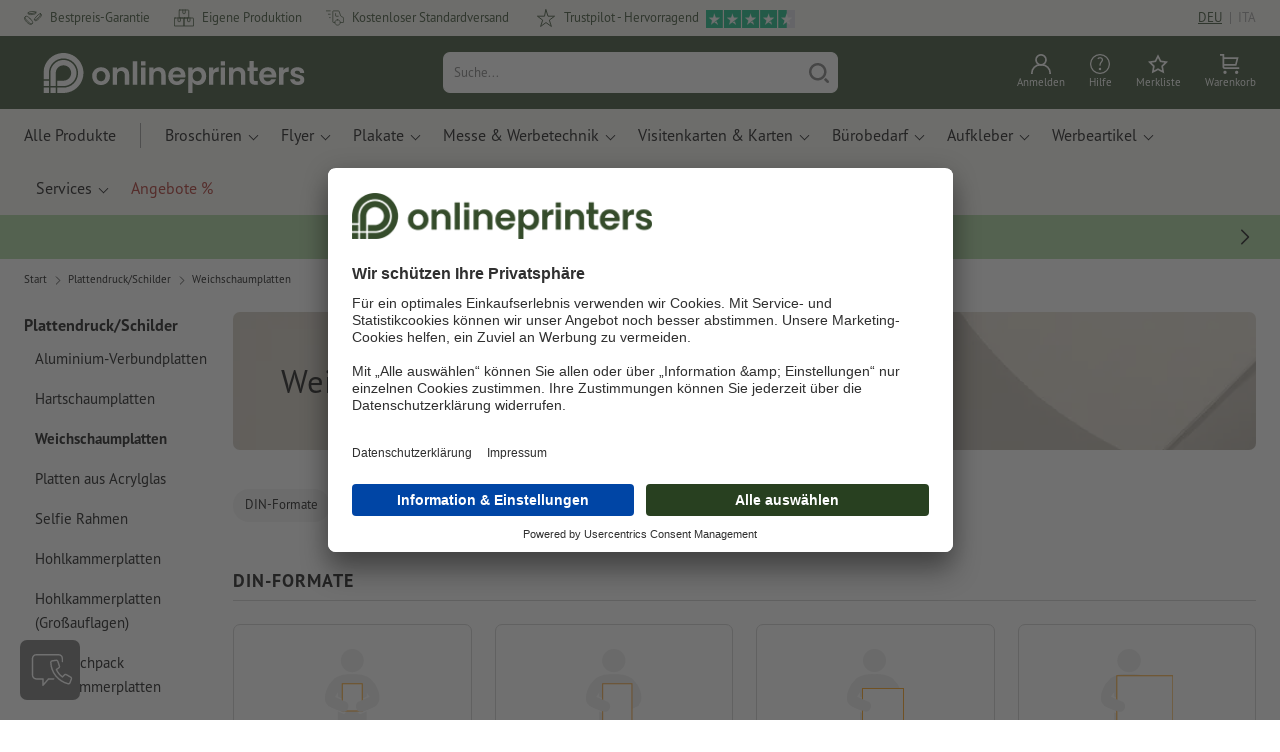

--- FILE ---
content_type: text/html; charset=ISO-8859-1
request_url: https://de.onlineprinters.it/k/weichschaumplatten
body_size: 40492
content:
<!DOCTYPE html><html lang="de"><head><base href="https://de.onlineprinters.it/$WS/diedruckerei/websale8_shop-diedruckerei/benutzer/templates/20-aa/"><title>Weichschaumplatten drucken lassen - versandkostenfrei bei Onlineprinters</title><meta name="description" content="Weichschaumplatten günstig drucken lassen. Bestellen Sie Weichschaumplatten in Top-Qualität und versandkostenfrei bei Onlineprinters"><link rel="canonical" href="https://de.onlineprinters.it/k/weichschaumplatten"><meta name="robots" content="index,follow,noodp,noydir"><meta http-equiv="Content-Type" content="text/html; charset=ISO-8859-1"><meta name="viewport" content="width=device-width, initial-scale=1.0"><meta name="copyright" content="Onlineprinters GmbH, WEBSALE AG"><meta http-equiv="imagetoolbar" content="no"><meta http-equiv="language" content="de"><meta name="og:image" content="https://de.onlineprinters.it" /><meta name="thumbnail" content="https://de.onlineprinters.it" /><link rel="shortcut icon" href="https://de.onlineprinters.it/favicon.ico?x=1" media="(prefers-color-scheme: dark)"><link rel="shortcut icon" href="https://de.onlineprinters.it/favicon.ico?x=1" media="(prefers-color-scheme: light)"><meta http-equiv="expires" content="86400"><link rel="alternate" hreflang="de-IT" href="https://de.onlineprinters.it/k/weichschaumplatten">
<link rel="alternate" hreflang="de-CH" href="https://de.onlineprinters.ch/k/weichschaumplatten"><link rel="alternate" hreflang="de-AT" href="https://www.onlineprinters.at/k/weichschaumplatten"><link rel="alternate" hreflang="nl-NL" href="https://www.onlineprinters.nl/k/zachte-schuimplaten"><link rel="alternate" hreflang="it-IT" href="https://www.onlineprinters.it/k/lastre-in-espanso-morbido"><link rel="alternate" hreflang="es-ES" href="https://www.onlineprinters.es/k/placas-de-espuma-blanda"><link rel="alternate" hreflang="fr-FR" href="https://www.onlineprinters.fr/k/panneaux-de-mousse-souple"><link rel="alternate" hreflang="de-DE" href="https://www.onlineprinters.de/k/weichschaumplatten"><link rel="alternate" hreflang="en-GB" href="https://www.onlineprinters.co.uk/k/flexible-foam-board-signs"><link rel="alternate" hreflang="de-LU" href="https://de.onlineprinters.lu/k/weichschaumplatten"><link rel="alternate" hreflang="fr-LU" href="https://fr.onlineprinters.lu/k/panneaux-de-mousse-souple"><link rel="alternate" hreflang="fr-BE" href="https://fr.onlineprinters.be/k/panneaux-de-mousse-souple"><link rel="alternate" hreflang="nl-BE" href="https://nl.onlineprinters.be/k/zachte-schuimplaten"><link rel="alternate" hreflang="fr-CH" href="https://fr.onlineprinters.ch/k/panneaux-de-mousse-souple"><link rel="alternate" hreflang="it-CH" href="https://it.onlineprinters.ch/k/lastre-in-espanso-morbido"><link rel="alternate" hreflang="en-IE" href="https://www.onlineprinters.ie/k/flexible-foam-board-signs"><link rel="alternate" hreflang="da-DK" href="https://www.onlineprinters.dk/k/bloedskumsplader"><link rel="alternate" hreflang="sv-SE" href="https://www.onlineprinters.se/k/mjukskumplattor"><link rel="alternate" hreflang="pl-PL" href="https://www.onlineprinters.pl/k/plyty-z-miekkiej-pianki"><!-- start Incl-InitializeTepfVariables --><script type="text/javascript">
var opWsVars={
aCountryIso                     : '',
addressPhone                    : '',
basketDeleteAllLink             : '/?websale8=diedruckerei.20-aa',
basketOK                        : 'false',
basketPrNames                   : ''.split(';') || [],
basketPrLinks                   : ''.split(',') || [],
bannerTxtReleaseRequired        : "Versand nach 1-2 Arbeitstagen. Wir erwarten daraufhin Ihre Freigabe. Dementsprechend verschieben sich Fertigstellung und Versandübergabe des Auftrags.",
bannerTxtProductionTimeOK       : 'Bei Eingang der Zahlung  und Druckdaten bis <b>#deadline# Uhr</b> starten wir noch heute die Produktion. ',
bannerTxtProductionTimePassed   : "Bei Eingang der Zahlung  und Druckdaten bis <b>#deadline# Uhr</b> des folgenden Arbeitstages starten wir noch am selben Tag mit der Produktion.",
bannerTxtProductionTimeHoliday  : 'Aufgrund eines Feiertags beginnt die Produktion am nächsten Arbeitstag.',
basketPrW2pDocIdDelLink         : [],
catIndex                        : '013380',
confirmDeletition               : 'Löschen bestätigen',
countryCode                     : 'IT',
currencySymbol                  : '&euro;',
shopCurrencyISOCode             : 'EUR',
close                           : 'Schließen',
crossSelling                    : false,
crossSellingProduct             : false,
currencyTemplate                : '$price$$whitespace$$currency$',
currencyWhitespace              : ' ',
dateFormatProductionTime        : 'dddd, D. MMMM YYYY',
dateFormatProductionTimeShort   : 'dd, DD. MMM',
dateFormatProductionTimeLong    : 'dd, DD. MMM YYYY',
dateFormatProductionTimeShortDateFns   : "EEEEEE, dd. MMM",
dateFormatProductionTimeLongDateFns    : "EEEEEE, dd. MMM yyyy",
dateFormatProductionTimeOutputDateFns  :"EEEEEE, dd. LLL.",
dateFormatProductionTimeTooltip : 'dddd DD.MM.YY [um] HH [Uhr]',
dateFormatDayMonthYear          : 'DD.MM.YYYY',
deadlineDefaultValue            : '12:00',
decimalSeparator                : ",", //Nicht das AnfÃ¼hrungszeichen Ã„ndern -> im 15er Shop entsteht sonst ''' -> JS-Fehler
defaultDeliveryId               : "-ST-DPD-PAKET-30",
defaultDeliveryName             : 'Standardversand (DPD)',
externalFilesPath				: '/$WS/diedruckerei/shopdata/web/dist/live/external',
imagePath                       : "/$WS/diedruckerei/shopdata/web/images-shops",
insiderRequestToken             : "81ed32b9e40ca7fe58f0ecd9d1b0d3c69d8aa50b2363bf53080a06e70ecee5",
isAlreadyDesigned               : false,
isArtwork                       : false,
isEssentials                    : false,
isPremiumKunde                  : ''=='A',
isNewCustomer                   : true,
isLoggedIn                      : 'false'=='true',
isPimProduct                    : 'false',
kameleoon                       : false,
languageCode                    : 'de',
landingPage                     : '',
loginName                       : ' ',
loginEmail                      : '',
prAreaProduct                   : 'false',
prName                          : '',
prNumber                        : '',
productionTimeTimeFormatToday   : "[bis <br>heute] LT [Uhr]",
productionTimeTimeFormatTomorrow  : "[bis <br>morgen] LT [Uhr]",
productChange                   : '',
productLabelBestPrice           : 'Preis-Hit',
productLabelPremium             : 'Premium',
productLabelCarbonNeutral       : 'Klimaneutral',
productLabelTopseller           : 'Topseller',
prodIndex                       : '',
prVatRate                       : '0.00',
reorder                         : '',
searchServiceId                 : 'B1CDE3DE5CFB95951C081B7D3B67102C',
searchLive                      : '01-aa-redesign,01-aa,07-aa,11-aa,15-aa,20-aa,staging-pim',
searchTest                      : '01-aa-redesign,01-aa,07-aa,11-aa,15-aa,20-aa,staging-pim',
sessionId                       : '028c2e58e2cd94fe375a3114b9c9506c',
shippingType                    : 'P4',
shopLanguageIETF                : 'de-IT',
shopLanguageHTML                : 'de',
shopLanguage                    : 'DEU',
shopId                          : 'diedruckerei',
sitesWithoutConsentBanner       : 'datenschutzerklärung,impressum,agb,datenschutzerklaerung,datenschutz',
standardShippingDPD             : 'Standardversand (DPD)',
subShopId                       : '20-aa',
suffix22Name                    : 'ws_input_suffix22',
suffix22Value                   : '',
templateName                    : 'ws_category',
testModus                       : 'false'==='true' ? true : false,
thousandSeparator               : ".", //Nicht das AnfÃ¼hrungszeichen Ã„ndern -> im 15er Shop entsteht sonst ''' -> JS-Fehler
trackingShopLanguageCode        : 'de',
trackingShopCountryCode         : 'IT',
uploadPreflightOpDateFormat     : 'DD.MM.YYYY hh:mm',
urlHomepage                     : 'https://de.onlineprinters.it',
userIndex                       : '',
userlikeWidgetKey               : 'd2fc0158eb4d4117bf1da19173684e59ef9dd75be30a4c6a937e5fb4ac15e60a',
userlikeChat                    : true,
utcCorrection                   : '',
versandid                       : '',
voucherNumber                   : '',
voucherDeleteBtn                : 'button_voucher_delete_',
wcUsername                      : "",
wcEmail                         : '',
workingDay                      : 'Arbeitstag(e)',
workingDay1                     : 'Arbeitstag',
workingDay2                     : 'Arbeitstage',
workingDay3                     : '',
wsCharSet                       : 'ISO-8859-1',
wsDateTimeDay                   : '27',
wsDateTimeMonth                 : '01',
wsDateTimeYear                  : '2026',
wsDateTimeHours                 : '20',
wsDateTimeMinutes               : '05',
wsDateTimeSeconds               : '09',
w2pBackendVersionTest           : 'auto',
w2pBackendVersionLive           : 'auto',
w2pDocId                        : '',
globalNumberOfPages             : 'Seitenzahl',
globalPrintRun                  : 'Auflage',
globalMotive                    : 'Motive'
};

(function (vars) {
function getSiteName() {
var siteName=vars.templateName.replace('ws_', '').replace('tpl_', '');
if (['Content_data', 'Default', 'FullWidth', 'Landingpage'].includes(vars.templateName)) {
if ($('link[hreflang="en-GB"]').length) {
siteName=new URL($('link[hreflang="en-GB"]').attr('href')).pathname;
} else if ($('link[hreflang="de-DE"]').length) {
siteName=new URL($('link[hreflang="de-DE"]').attr('href')).pathname;
} else {
siteName=new URL(document.location.href).pathname;
}
}
return siteName;
}
//jquery existiert hier noch nicht, weil es erst spÃ¤ter eingebunden wird.
// deshalb geht $(document).ready() nicht
document.addEventListener('DOMContentLoaded', function (event) {
vars.siteName=getSiteName();
});
})(window.opWsVars);
</script><!-- ende Incl-InitializeTepfVariables --><!-- start Incl-GlobalScriptsAndStyles --><script src="/$WS/diedruckerei/shopdata/shops/libs/jquery/3.5.1/jquery-3.5.1.min.js"></script><script type="text/plain" id="usercentrics-cmp" data-settings-id="rmqZSv8V-" src="https://app.usercentrics.eu/browser-ui/latest/loader.js" async></script><script>
$.ajax({
dataType: "script",
url: "https://app.usercentrics.eu/browser-ui/latest/loader.js",
success: function() {
// Eventhandler uc-consent (wird im Backend von Usercentrics definiert)
$(window).on('uc-consent', function(e) {
const detail=event.detail;
globalObj.helpersObj.log('chat','Consents=', detail);
globalObj.consents.initUsercentrics(e);
if(opWsVars.userlikeChat) {
if (detail.Userlike) {
// Hier den Chat initialisieren
$.ajax({
url: '/$WS/diedruckerei/shopdata/shops/libs/userlike/index.min.js',
dataType: "script",
success: function () {
globalObj.chatObj.startUserLikeChat();
}
});
} else {
if(opWsVars.testModus) console.log('Dem Chat wurde nicht zugestimmt');
}
}
if(opWsVars.kameleoon && detail.Kameleoon) {
kameleoonQueue.push(function() {
if (detail.type !=='implicit') {
if (detail['Kameleoon']) {
Kameleoon.API.Core.enableLegalConsent("BOTH");
} else {
Kameleoon.API.Core.disableLegalConsent("BOTH");
}
}
});
}
// Youtube Banner akzeptiert
if(detail.action=='onUpdateServices' && detail['YouTube Video']) {
modal.setModalGalleryIframeHeight();
}
});
},
error: function() {
console.log('error');
}
});
</script><link rel="preconnect" href="//privacy-proxy.usercentrics.eu"><link rel="preload" href="//privacy-proxy.usercentrics.eu/latest/uc-block.bundle.js" as="script"><script type="application/javascript" src="https://privacy-proxy.usercentrics.eu/latest/uc-block.bundle.js"></script><script>
uc.blockOnly([
'BJz7qNsdj-7', // YouTube is blocked
]);
</script><script defer src="/$WS/diedruckerei/shopdata/shops/libs/moment/2.19.4/moment.min.js"></script><script defer src="/$WS/diedruckerei/shopdata/shops/libs/popper/1.16.1/popper.min.js"></script><script defer src="/$WS/diedruckerei/shopdata/shops/libs/bootstrap/4.5.2/bootstrap.min.js"></script><script defer src="/$WS/diedruckerei/shopdata/shops/libs/clipboard/2.0.11/clipboard.min.js"></script><script src="/$WS/diedruckerei/shopdata/shops/js/bundle-oplib.min.js?v=ae978b0258f7885f" charset="UTF-8"></script><!-- start Incl-GlobalKameleoonScript --><!-- ende Incl-GlobalKameleoonScript --><script defer src="/$WS/diedruckerei/shopdata/shops/js/nobabel/bundle-global-libs.min.js?v=2ef90ffb4bfd5bf2"></script><script defer src="/$WS/diedruckerei/shopdata/shops/libs/moment/2.19.4/locales/de.js" charset="UTF-8"></script><script src="/$WS/diedruckerei/shopdata/shops/js/bundle-global.min.js?v=1a347331adca3912" ></script><script>
globalObj.ga4Obj.removeItemLocalStorageGa4(['userIndex']);
</script><link rel="stylesheet" href="/$WS/diedruckerei/shopdata/shops/css/empty.css"><link rel="stylesheet" href="/$WS/diedruckerei/shopdata/shops/css/bundle-global.css?v=1eefdcded1506187" charset="UTF-8"><script>
/*
Holen der Lead-ID aus dem Local Storage oder dem Cookie
Schreiben der Lead-ID in das Suffix21 Feld
*/
function getLeadLocalStorageCookie() {
var cookieNameEQ='guid_'+opWsVars.shopId+'_'+opWsVars.subShopId+'=',
i=0, content, cookiePartArr, cookiePart, guid;
if(localStorage.guid) {
guid=localStorage.getItem('guid');
content='<input type="hidden" name="ws_input_suffix21" value="'+guid+'" autocomplete="off">';
$('form.opidAddressForm').append(content);
return;
} else if(document.cookie.length > 0) {
cookiePartArr=document.cookie.split(';');
for(;i<cookiePartArr.length;i++) {
cookiePart=cookiePartArr[i];
while (cookiePart.charAt(0)==' ') {
cookiePart=cookiePart.substring(1,cookiePart.length);
}
if (cookiePart.indexOf(cookieNameEQ)==0) {
guid=cookiePart.substring(cookieNameEQ.length,cookiePart.length);
content='<input type="hidden" name="ws_input_suffix21" value="'+guid+'">';
$('form.opidAddressForm').append(content);
return;
}
}
}
}
/*
Speichern der Lead-ID aus der URL in den Local Storage des Browsers und in einen Cookie
Verfallen des Cookies: Angaben in Stunden z.B. 8760=1 Jahr
*/
function setLeadLocalStorageCookie() {
var guid=globalObj.helpersObj.getQueryParameter('guid');
if(guid) {
var cookieName='guid_'+opWsVars.shopId+'_'+opWsVars.subShopId,
expires,
date=new Date();
localStorage.setItem('guid',guid);
date.setTime(date.getTime() + (60 * 60 * 1000 * 8760));
expires="expires="+ date.toUTCString();
document.cookie=cookieName + "=" + guid + ";" + expires + ";path=/";
}
}</script><script type="text/javascript">
$(function(){
setLeadLocalStorageCookie();
});
</script><script type="text/javascript">
<!--
var ws_shopid="diedruckerei";
var ws_subshopid="20-aa";
var ws_sid="028c2e58e2cd94fe375a3114b9c9506c";
var ws_state="Category";
var ws_page_name="Kategorie";
var ws_extid="";
var ws_price_type="net";
var ws_currency="EUR";
var ws_referer="";
var ws_subreferer="";
var ws_http_referer="";
var ws_tp1="";
var ws_tp2="";
var ws_tp3="";
var ws_gclid="";
var ws_test="no";
var ws_login_type="na";
var ws_data_type="advanced";
var ws_cat_name="Plattendruck&#47%3bSchilder/Weichschaumplatten";
var ws_cat_index="013380";
var ws_basket_positions="0";
var ws_basket_mainpositions="0";
var ws_basket_quantities="0";
var ws_basket_mainquantities="0";
var ws_basket=new Array();
var ws_order="no";
//-->
</script>
<script>(function(){var n=window.emos3.defaults;if(!i(n)){n=window.emos3.defaults={}}n.siteid=ws_shopid;n.subsite=ws_subshopid;if(ws_state){var m=ws_shopid+ws_subshopid+ws_state+j("ws_page_name");if(ws_state==="Category"){m+=ws_cat_name}else{if(ws_state==="Product"){m+=ws_cat_name+ws_prod_name}else{if(ws_state==="ProductRecmd"){m+=ws_cat_name+ws_prod_name}else{if(ws_state==="ProductRecmdConfirm"){m+=ws_cat_name+ws_prod_name}else{if(ws_state==="Notify"){m+=ws_notify_msg}else{if(ws_state==="Template"){m+=ws_template_name}else{if(ws_state==="Login"){m+=ws_login_type+ws_login_error}}}}}}}emos3.pageId=m.substring(0,254)}function d(x){try{if(window.decodeURIComponent){try{return window.decodeURIComponent(x.replace(/\+/g,"%20"))}catch(z){return window.unescape(x)}}else{return window.unescape(x)}}catch(y){return x}}function b(B){var A=B.indexOf("?");if(A>=0){B=B.substr(A+1)}var z={};var x=B.split("&");for(var e=0;e<x.length;e++){var y=x[e].split("=");if(y[1]){z[y[0]]=d(y[1])}else{z[y[0]]=""}}return z}function g(J,G,C){try{if(J){var y=[];var z=0;for(var A=1;A<J.length;A++){var I=J[A];var x=[];x[0]=C;x[1]=t(I[1]);x[2]=t(I[2]);var H=Number(I[8]);x[3]=isFinite(H)?H:I[3];x[4]=t(I[5]);x[5]=1;x[6]=t(I[6]);var B=I[9];x[7]=l(C,B,z);x[8]=B;x[9]=A-1;if(B){z++}var F=j("ws_currency");if(F&&F!=="EUR"){var E=u("ws_exchange_rate");if(E){x[3]=Number(x[3])*E}}y.push(x)}G.ec_Event=y}}catch(D){}}function l(x,z,e){if((x==="buy"||x==="c_add")&&z){var y=op_w2p[e];if(typeof y!=="undefined"){return y}}return null}function t(e){return(e)?e:"empty"}function h(E){var x=k("ws_a_zip");var z=k("ws_a_country")+"/"+x.substring(0,1)+"/"+x.substring(0,2)+"/"+k("ws_a_city")+"/"+x;var F=j("ws_currency");var D=u("ws_basket_total");var B=u("ws_delivery_cost");var A=u("ws_payment_cost");var G=u("ws_basket_total_net");var y=u("ws_web2print_cost_net");var e=u("ws_climateneutral_cost_net");if(F&&F!=="EUR"){var C=u("ws_exchange_rate");if(C){D=D*C;B=B*C;A=A*C;G=G*C;y=y*C;e=e*C}}E.billing=[k("ws_order_number"),k("ws_a_number"),z,D,F,k("ws_delivery_name"),B,k("ws_payment_name"),A,G,y,y?"yes":"no",e,e?"yes":"no"]}function j(e){return(typeof window[e]!="undefined")?window[e]:null}function k(e){return(typeof window[e]!="undefined")?window[e]:"na"}function u(e){if(typeof window[e]=="undefined"){return null}var x=Number(window[e]);if(isFinite(x)){return x}else{return null}}function v(y){var e=j("ws_page_name");switch(ws_state){case"Start":y.content=e;break;case"Category":y.content="Shop/"+e+"/"+j("ws_cat_name");break;case"Product":y.content="Shop/"+e+"/"+j("ws_cat_name")+"/"+j("ws_prod_name");var x=["view",j("ws_prod_number"),j("ws_prod_name"),"0.00",j("ws_cat_name"),"1"];var z=j("ws_prod_index");if(z){x.push(z)}y.ec_Event=[x];break;case"Basket":y.content="Shop/"+e;if(window.ws_order==="yes"){y.content="Shop/"+e;y.orderProcess="0_"+e}break;case"Address":y.content="Service/"+e;if(window.ws_order==="yes"){y.orderProcess="1_0_"+e;y.content="Shop/Kaufprozess/"+e}break;case"DelivAddress":y.content="Service/"+e;if(window.ws_order==="yes"){y.orderProcess="1_1_"+e;y.content="Shop/Kaufprozess/"+e}break;case"PayDeliv":y.content="Service/"+e;if(window.ws_order==="yes"){y.orderProcess="2_"+e;y.content="Shop/Kaufprozess/"+e}break;case"Conditions":y.content="Service/"+e;if(window.ws_order==="yes"){y.orderProcess="3_"+e;y.content="Shop/Kaufprozess/"+e}break;case"PlaceOrder":y.content="Service/"+e;if(window.ws_order==="yes"){y.orderProcess="4_"+e;y.content="Shop/Kaufprozess/"+e}break;case"Confirm":y.content="Service/"+e;if(window.ws_order==="yes"){y.orderProcess="5_"+e;y.content="Shop/Kaufprozess/"+e;g(window.ws_basket,y,"buy");h(y)}break;case"ProductRecmd":y.content="Shop/"+e+"/Formular/"+j("ws_cat_name")+"/"+j("ws_prod_name");break;case"ProductRecmdConfirm":y.content="Shop/"+e+"/Ergebnis/"+j("ws_cat_name")+"/"+j("ws_prod_name");break;case"Voucher":y.content="Shop/"+e;break;case"MemoList":y.content="Shop/"+e;break;case"PrintConfirm":y.content="Shop/Kaufprozess/"+e;break;case"Search":y.content="Shop/"+e;if((typeof(window.ws_search_phrase)!="undefined")&&(typeof(window.ws_search_results)!="undefined")){y.search=[window.ws_search_phrase,window.ws_search_results]}break;case"DirectOrder":y.content="Shop/"+e;break;case"Login":y.content="Shop/Login/"+e;break;case"UserAccount":case"OrderHistory":case"Logout":y.content="Service/"+e;break;case"Notify":y.content="Info/"+e;if(typeof(window.ws_notify_msg)=="string"){y.notify=window.ws_notify_msg.substring(0,127)}break;case"Template":y.content="Info/"+e+"/"+window.ws_template_name;if(window.em_ignore){emos3.config.EMOS_DO_NOT_TRACK=true}break;case"AddBasket":y.content="Shop/"+e;g(window.ws_add_basket,y,"c_add");break;case"DelBasket":y.content="Shop/"+e;g(window.ws_del_basket,y,"c_rmv");break;default:y.content="Unknown/"+ws_state+"/"+e}}function r(A){try{if(!A){return"http://unknown"}if(A.substr(0,4)!=="http"){A="http://"+A}var x=A.split("/");if(x.length>3){x.length=3}A=x.join("/");var B=A.indexOf("?");if(B>=0){A=A.substring(0,B)}var z=A.indexOf("#");if(z>=0){A=A.substring(0,z)}}catch(y){}return A.substring(0,127)}function o(e){if(typeof(ws_emcs0)=="string"){e.crossData=[ws_emcs0,ws_emcs1,ws_emcs2i,ws_emcs3i,ws_emcs2,ws_emcs3]}}function i(e){return typeof e==="object"&&e!==null}function w(e){var x=window.emosCustomProperties;if(i(x)){for(var y in x){if(x.hasOwnProperty(y)){e[y]=x[y]}}}}function q(z,x,D){var C=(window.ws_http_referer)?window.ws_http_referer:null;var e=(window.ws_affiliate_provider)?window.ws_affiliate_provider:null;x.customReferrer=C;var A=r(C);var y=null;if(ws_tp1){y=ws_tp1}else{if(D.emsrc){y=D.emsrc}}if(window.ws_referer||e||window.ws_gclid){var B;if(window.ws_referer){if(window.ws_subreferer){B=window.ws_referer+"/"+window.ws_subreferer}else{B=window.ws_referer}if(e){B="Affiliate/"+B+"/"+e}}else{if(e){B="Affiliate/"+e}else{if(window.ws_gclid){if(!y){y="kw"}if(y==="kw"){B="google auto tagging"}}}}if(y==="kw"){x.cookie={adword:B,ref:A,source:y};if(window.ws_gclid){x.cookie.gclid=window.ws_gclid}z.source=y;if(ws_tp2&&ws_tp1==="kw"){x.cookie.amktid=ws_tp2}}else{if(y==="nl"){x.cookie={news:B,source:y};z.source=y;if(ws_tp2){x.cookie.newsmid=ws_tp2}if(ws_tp3){z.newsuid=ws_tp3}}else{x.cookie={campaign:B,ref:A,source:"cp"};z.source="cp"}}if(D.empid){x.cookie.empid=D.empid}if(D.empcode){x.cookie.empcode=D.empcode}if(D.empcode2){x.cookie.empcode2=D.empcode2}}}if(typeof(window.ws_shopid)!="undefined"){var a={config:{customMktDetect:true}};var f;try{f=b(top.location.search)}catch(s){f=b(location.search)}v(a);q(a,a.config,f);o(a.config);w(a);if(typeof(window.ws_login_type)!="undefined"){a.wsLog=window.ws_login_type}var c=j("ws_currency");if(c&&c!=="EUR"){var p=u("ws_exchange_rate");if(p){a.currency=[c,p]}}window.emos3.send(a)}})();</script><!-- Start Incl-GTMDataLayer --><script type="text/javascript" async>
var op_prod_number='';
var op_voucher_value='-0,00';
if (typeof(ws_template_name)==='undefined') { var ws_template_name=''; }
if (typeof(ws_cat_index)==='undefined') { var ws_cat_index=''; }
if (typeof(ws_cat_name)==='undefined') { var ws_cat_name=''; }
if (typeof(ws_prod_index)==='undefined') { var ws_prod_index=''; }
if (typeof(ws_prod_number)==='undefined') { var ws_prod_number=''; }
if (typeof(op_prod_number)==='undefined') { var op_prod_number=''; }
if (typeof(ws_basket_total_net)==='undefined') { var ws_basket_total_net=''; }
if (typeof(ws_basket_subtotal_net)==='undefined') { var ws_basket_subtotal_net=''; }
if (typeof(ws_currency)==='undefined') { var ws_currency=''; }
if (typeof(ws_order_number)==='undefined') { var ws_order_number=''; }
if (typeof(ws_login_type)==='undefined') { var ws_login_type=''; }
if (typeof(ws_basket)==='undefined') { var ws_basket=[]; }
if (typeof(ws_add_basket)==='undefined') { var ws_add_basket=[]; }
if (typeof(ws_basket[1])==='undefined') { ws_basket[1]=[]; }
if (typeof(ws_add_basket[1])==='undefined') { ws_add_basket[1]=[]; }
if (typeof(basket_prod_index)==='undefined') { var basket_prod_index=''; }
if (typeof(basket_add_prod_index)==='undefined') { var basket_add_prod_index=''; }
if (typeof(finalEncodedEmailAddress)==='undefined') { var finalEncodedEmailAddress=''; }
if (typeof(ws_add_basket_subtotal)==='undefined') { var ws_add_basket_subtotal=''; }
if (typeof(op_w2p)==='undefined') { var op_w2p=''; }
if (typeof(op_voucher_value)==='undefined') { var op_voucher_value=''; }
if (typeof(op_preflight_uploader_status)==='undefined') { var op_preflight_uploader_status=''; }
if (typeof(op_preflight_uploader_order_number)==='undefined') { var op_preflight_uploader_order_number=''; }
if (typeof(op_preflight_uploader_access_point)==='undefined') { var op_preflight_uploader_access_point=''; }
var array_basket_exists="ws_basket";
if (typeof window[array_basket_exists]=="object") {
if (typeof(ws_basket[1][6])		!='undefined') {
var basket_prod_index=ws_basket[1][6];
basket_prod_index=basket_prod_index.substr(0,3);
}
}
var array_add_basket_exists="ws_add_basket";
if (typeof window[array_add_basket_exists]=="object") {;
if ( typeof(ws_add_basket[1][6]) !=='undefined' ) {
var basket_add_prod_index=ws_add_basket[1][6];
basket_add_prod_index=basket_add_prod_index.substr(0,3);
}
}
var oderFunnelStates=['Address', 'PayDeliv', 'PlaceOrder', 'Confirm'];
var ws_customer_type;

if ( ws_login_type !=='login' && ws_login_type !=='register' && oderFunnelStates.indexOf(ws_state) > -1 ){
ws_customer_type='gast';
} else {
ws_customer_type=ws_login_type;
}
dataLayer=[{
'op_date': new Date(),
'tm_w2p' : op_w2p,
'tm_subshopid' : ws_subshopid,																						
'tm_page_name': ws_page_name,																						
'tm_template_name' : ws_template_name,																				
'tm_cat_index' : ws_cat_index,																						
'tm_cat_name' : ws_cat_name,																						
'tm_prod_index' : ws_prod_index,																					
'tm_prod_number' : op_prod_number,																					
'tm_state' : ws_state,																								
'tm_basket_total_net' : ws_basket_total_net,																		
'tm_currency' : ws_currency,																						
'tm_order_number' : ws_order_number,																				
'tm_login_type' : ws_login_type,																					
'tm_customer_type' : ws_customer_type,																				
'tm_basket_prod_number' : ws_basket[1][1],																			
'tm_basket_cat_name' : ws_basket[1][5],																				
'tm_basket_prod_index' : ws_basket[1][6],																			
'tm_add_basket_prod_number' : ws_add_basket[1][1],																	
'tm_add_basket_prod_index' : ws_add_basket[1][6],																	
'tm_email': finalEncodedEmailAddress,																				
'tm_add_basket_subtotal': ws_add_basket_subtotal,																																			
'tm_voucher_value': op_voucher_value,                                                                               
'regUser': 'false',
'campaign': '',
'transactionId': ws_order_number,
'transactionAffiliation': ws_login_type,
'transactionTotal': ws_basket_total_net,
'transactionCurrency': ws_currency,
'transactionProducts': [{
'sku': ws_basket[1][1],
'name': ws_basket[1][2],
'category': basket_prod_index,
'price': ws_basket_subtotal_net,
'quantity': 1,
'currency': ws_currency
}],
'preflightUploader': [{
'tm_preflight_uploader_status' : op_preflight_uploader_status,
'tm_preflight_uploader_order_number' : op_preflight_uploader_order_number,
'tm_preflight_uploader_access_point' : op_preflight_uploader_access_point
}]
}];
productNumberLayer=[];
setPriceLayer=[];
</script><!-- Ende Incl-GTMDataLayer --><script src="/$WS/diedruckerei/shopdata/shops/libs/selectric/1.13.0/selectric/jquery.selectric.min.js"></script><style>
.d-20-aa-block{
display: block!important;
}
.d-20-aa-inline{
display: inline!important;
}
.d-20-aa-inline-block{
display: inline-block!important;
}
.d-20-aa-flex{
display: flex!important;
}
.d-20-aa-inline-flex{
display: inline-flex!important;
}</style><script>$(function(){$('body').addClass('shop-20-aa liveModus')});</script><script>
globalObj.uCircumflex='\u00FB';
</script><!-- ende Incl-GlobalScriptsAndStyles --><script src="/$WS/diedruckerei/shopdata/shops/js/bundle-category.min.js?v=7a24b3ff290670f9"></script><link rel="stylesheet" href="/$WS/diedruckerei/shopdata/shops/css/bundle-category.css?v=caeafb7fa2bd1329"><link rel="stylesheet" href="https://cdnjs.cloudflare.com/ajax/libs/ion-rangeslider/2.3.0/css/ion.rangeSlider.min.css"/>
<!-- start Incl-TestScriptsAndStyles --><!-- ende Incl-TestScriptsAndStyles. --><!-- start Incl-GlobalGoogleTagManagerScript --><script>
(function(w,d,s,l,i){w[l]=w[l]||[];w[l].push({'gtm.start':new Date().getTime(),event:'gtm.js'});var f=d.getElementsByTagName(s)[0],j=d
.createElement(s),dl=l!='dataLayer'?'&l='+l:'';j.async=true;j.src='https://de.onlineprinters.it/insights/gtm.js?id='+i+dl;f.parentNode
.insertBefore(j,f);})(window,document,'script','dataLayer','GTM-MLQB4BL');
</script><script>
window.dataLayer=window.dataLayer || [];
function gtag(){ dataLayer.push(arguments); }
//OPWEB-4057 Implementierung Google Consent Mode v2
gtag('consent', 'default', {
ad_storage: 'denied',
ad_user_data: 'denied',
ad_personalization: 'denied',
analytics_storage: 'denied',
wait_for_update: 2000 // milliseconds to wait for update
});
gtag('js', new Date());
</script><script>
window.uetq=window.uetq || [];
window.uetq.push('consent', 'default', {
'ad_storage': 'denied'
});
window.uetq2=window.uetq2 || [];
window.uetq2.push('consent', 'default', {
'ad_storage': 'denied'
});
</script><!-- ende Incl-GlobalGoogleTagManagerScript --></head><body class="op ws_category">
<noscript><iframe src="https://www.googletagmanager.com/ns.html?id=GTM-MLQB4BL" height="0" width="0" style="display:none;visibility:hidden"></iframe></noscript><!-- start Incl-Header --><!-- A-UserSubTotalDiscount: 0 --><!-- A-ProductDependendDiscountRateList:  -->   <a href="#main" class="skipToMainContentLink opidScrollTo">Zum Hauptinhalt springen</a><header class="header opidHeader" data-threshold="300" data-sticky="false"><script>
if (!globalObj.isMobile('breakpoint-xl')) {
$('.opidHeader').addClass('headerDesktop');
}</script><div class="headerMeta" aria-label="Meta Navigation"><div class="container-fluid container-xl h-100"><div class="row h-100 align-items-center"><div class="col-auto mr-auto"><ul class="headerMetaUsps"><li class="headerMetaUspsItem"><svg class="headerMetaUspsIcon icon iconDelivery"><use href="/$WS/diedruckerei/shopdata/web/images-shops/shops/icons/global.svg#icon-best-price"></use></svg>Bestpreis-Garantie
</li><li class="headerMetaUspsItem"><svg class="headerMetaUspsIcon icon"><use href="/$WS/diedruckerei/shopdata/web/images-shops/shops/icons/global.svg#icon-production"></use></svg>Eigene Produktion
</li><li class="headerMetaUspsItem"><svg class="headerMetaUspsIcon icon iconDelivery"><use href="/$WS/diedruckerei/shopdata/web/images-shops/shops/icons/global.svg#icon-delivery"></use></svg>Kostenloser Standardversand
</li><!-- start Incl-TrustPilotLogic --><!-- TrustScore: 4.4 -->
<!-- ende Incl-TrustPilotLogic --><li class="headerMetaUspsItem"><svg class="headerMetaUspsIcon icon"><use href="/$WS/diedruckerei/shopdata/web/images-shops/shops/icons/global.svg#icon-star-rate"></use></svg>Trustpilot - Hervorragend<img class="pl-2" src="https://images-static.trustpilot.com/api/stars/4.5/128x24.png" width="96" height="18" alt="Trustpilot"/></li></ul></div><div class="col-auto"><ul class="headerMetaUsps"><li class="headerMetaUspsItem opidHeaderMetaPhone d-none"><svg class="headerMetaUspsIcon icon"><use href="/$WS/diedruckerei/shopdata/web/images-shops/shops/icons/global.svg#icon-16-phone"></use></svg><strong>800-141008</strong> (Mo-Fr 8-18:00)
</li><li class="headerMetaUspsItem"><button type="button" class="d-none opidHeaderMetaChat"><svg class="headerMetaUspsIcon icon"><use href="/$WS/diedruckerei/shopdata/web/images-shops/shops/icons/global.svg#icon-chat-bubble"></use></svg><strong>Live Chat</strong></button></li><li class="headerMetaUspsItem ml-5 d-none d-md-inline-block"><span class="headerMetaActiveLanguage">DEU</span><span class="headerMetaLanguageDivider ml-2 mr-2">|</span><a href="https://www.onlineprinters.it/k/lastre-in-espanso-morbido" class="headerMetaLanguage d-inline">ITA</a></li><!-- start Incl-NotificationCenter -->
<script>
globalObj.notificationCenter.notificationCenterIds=[];
</script><!-- Ende Incl-NotificationCenter --></ul></div></div></div></div><div class="headerMain"><div class="container-fluid container-xl"><div class="row align-items-center"><div class="col-2 col-sm-1 cursor-pointer headerNavToggle opidHeaderNavOpen "><button class="navbar-toggler" type="button" data-toggle="offcanvas" data-target="#navbarProducts" aria-controls="navbarProducts" aria-expanded="false" aria-label="Toggle navigation"><svg class="icon"><use href="/$WS/diedruckerei/shopdata/web/images-shops/shops/icons/global.svg#icon-24-menu"></use></svg></button></div><div class="col-8 col-sm-5  col-xl-4 headerLogoWrapper"><div class="headerLogo  " style="max-width:none;"><a href="https://de.onlineprinters.it" title="Onlineprinters" class="opidOpLogo d-flex text-decoration-none" data-ga="logo"><svg class="icon iconLogo" viewBox="0 0 280 42.91"><use href="/$WS/diedruckerei/shopdata/web/images-shops/shops/icons/global.svg#icon-logo-onlineprinters-new"></use></svg></a></div></div><div class="col-4 justify-content-center text-center headerSearch opidHeaderSearch pt-2 pb-2"><!-- Suche Desktop--><div class="input-group headerSearchInputGroup opidHeaderSearchInputGroup mt-1 mb-1 d-none d-md-flex" role="search"><input type="text" name="search_input" class="form-control opidSearchInput searchInput" id="search-main" placeholder="Suche..." autocomplete="off" aria-label="Suche" /><div class="input-group-prepend"><div class="input-group-text"><button type="button" class="headerSearchBtn opidHeaderSearchBtn" aria-label="Suchen"><svg class="icon"><use href="/$WS/diedruckerei/shopdata/web/images-shops/shops/icons/global.svg#icon-search"></use></svg></button></div></div></div><!-- Suche Tablet sm (mobile flyout)--><div class="input-group headerSearchInputGroup opidHeaderSearchInputGroup mt-1 mb-1 d-none d-sm-flex d-md-none" role="search"><input type="text" name="search_input" class="form-control opidSearchInput searchInput opidSearchInputMobile" id="search-main-mobile" placeholder="Suche..." autocomplete="off" aria-label="Suche" /><div class="input-group-prepend"><div class="input-group-text"><button type="button" class="headerSearchBtn opidHeaderSearchBtn" aria-label="Suchen"><svg class="icon"><use href="/$WS/diedruckerei/shopdata/web/images-shops/shops/icons/global.svg#icon-search"></use></svg></button></div></div></div></div><div class="col d-flex justify-content-end col-2 col-xl-4 text-right headerCTARight"><ul class="headerCTA flex-shrink-0"><li id="headerCTALoginAjax" class="headerCTAItem headerCTAMobile opidCTAItem"><a class="headerCTALink headerCTALinkLogin opidHeaderCTALink opidMobileLogin " href="https://de.onlineprinters.it/?websale8=diedruckerei.20-aa&type=LoginUser&otp2=combinedlogin" data-ga="login"><div class="headerCTAWrapper"><svg class="headerCTAIcon icon"><use href="/$WS/diedruckerei/shopdata/web/images-shops/shops/icons/global.svg#icon-24-profile"></use></svg><div class="headerCTAText">Anmelden</div></div></a><div class="headerCTAFlyout opidCTAFlyout">
<!-- start Incl-HeaderCTAFlyoutLogin--><div class="headerCTAFlyoutWrapper"><div class="headerCTAFlyoutClose opidCTAFlyoutClose"><svg class="headerCTAIcon icon"><use href="/$WS/diedruckerei/shopdata/web/images-shops/shops/icons/global.svg#icon-24-close" /></svg></div><div class="headerCTAFlyoutLogin"><form class="opidFormValidation opidHeaderLoginForm" action="https://de.onlineprinters.it/websale8/" method="post" id="headerLoginForm" novalidate>
<input type="hidden" name="Ctx" value="%7bver%2f8%2fver%7d%7bst%2f40c%2fst%7d%7bcmd%2f0%2fcmd%7d%7bm%2fwebsale%2fm%7d%7bs%2fdiedruckerei%2fs%7d%7bl%2f20%2daa%2fl%7d%7bmi%2f013380%2fmi%7d%7bpoh%2f1%2fpoh%7d%7bssl%2fx%2fssl%7d%7bmd5%2f50e784caba3c8959e9b1e2801e48ef3a%2fmd5%7d">
<input type="hidden" name="csrf_antiforge" value="09E3434B674A911B8369244DDAD9F1C0">
<div class="headerLoginTitle">Herzlich Willkommen</div><div class="formFieldGroup"><div class="formFieldWrapper"><input autocomplete="off" required type="text" class="formFieldInput opidFormFieldInput required" name="input_login_email" id="login_email" value="" /><label for="login_email" class="formFieldLabel">E-Mail-Adresse</label></div><div class="formFieldError">
Bitte geben Sie Ihre E-Mail-Adresse ein
</div></div><div class="formFieldGroup"><div class="formFieldWrapper"><input autocomplete="off" required type="password" class="formFieldInput opidFormFieldInput required" value="" name="input_login_pw" id="loginPass" /><label for="loginPass" class="formFieldLabel">Passwort</label><div class="formFieldIcon opidLoginPass"><svg class="icon iconShow"><use href="/$WS/diedruckerei/shopdata/web/images-shops/shops/icons/global.svg#icon-24-preview" /></svg><svg class="icon iconHide"><use href="/$WS/diedruckerei/shopdata/web/images-shops/shops/icons/global.svg#icon-24-preview-b" /></svg></div></div><div class="formFieldError">
Bitte geben Sie Ihr Passwort ein
</div></div><div class="headerLoginCTA"><button type="submit" class="buttonCTAprimary opidHeaderLoginButton">Anmelden</button></div></form><div class="headerLoginLinks"><a href="https://de.onlineprinters.it/?websale8=diedruckerei.20-aa&type=LoginUser&otploginstate=password" class="headerLoginLink">
Passwort vergessen?
</a><a href="https://de.onlineprinters.it/?websale8=diedruckerei.20-aa&type=LoginUser&otploginstate=register" class="headerLoginLink">
Registrieren
</a></div><a href="https://de.onlineprinters.it/c/lp/newsletter?nl_source=header_flyout_wrapper" aria-label="Newsletter"><div class="newDiscountWrapper px-4 py-4 d-none d-xl-flex align-items-center" style="background-image: url('/$WS/diedruckerei/shopdata/web/images-shops/shops/teaser/flyout_nl-anmeldung_DE.png');" ></div></a></div><div class="loginPreloaderWrapper"></div></div><!-- ende Incl-HeaderCTAFlyoutLogin--></div></li><li class="navbarNavHelp headerCTAItem"><a class="headerCTALink opidHeaderCTALink" href="https://de.onlineprinters.it/c/hilfecenter" data-ga="help"><svg class="headerCTAIcon icon"><use href="/$WS/diedruckerei/shopdata/web/images-shops/shops/icons/global.svg#icon-16-question"></use></svg><div class="headerCTAText">Hilfe</div></a></li><li class="headerCTAItem"><a class="headerCTALink opidHeaderCTALink" href="https://de.onlineprinters.it/?websale8=diedruckerei.20-aa&type=memolist" data-ga="memolist"><div id="headerCTACountMemolist"></div><svg class="headerCTAIcon icon"><use href="/$WS/diedruckerei/shopdata/web/images-shops/shops/icons/global.svg#icon-24-star"></use></svg><div class="headerCTAText">Merkliste</div></a></li><li class="headerCTAItem opidCTAItem headerCTATablet opidCTAItemBasket"><a class="headerCTALink opidHeaderCTALink" href="https://de.onlineprinters.it/?websale8=diedruckerei.20-aa" data-breakpoint-flyout="breakpoint-xs" data-ga="basket"><div class="headerCTAWrapper opidHeaderCTAWrapperBasket"><div id="basketMainPositionsAjax"></div><svg class="headerCTAIcon icon"><use href="/$WS/diedruckerei/shopdata/web/images-shops/shops/icons/global.svg#icon-24-cart"></use></svg><div class="headerCTAText">Warenkorb</div></div></a><div class="headerCTAFlyout opidCTAFlyout" id="headerCTAFlyoutBasket">
<ul class="headerCartList"><li class="headerCartItem"><div>Ihr Warenkorb ist leer.</div></li></ul></div></li></ul></div></div><div class="row pl-4 pr-4 pt-1 pb-1 pt-sm-0 pb-sm-0 headerMainNavItemMobileSearch opidHeaderNavItem d-md-none"><div class="headerSearchMobile opidHeaderSearchMobile w-100 mb-sm-0"><div class="input-group opidHeaderSearchInputGroup d-sm-none" role="search"><div class="input-group-prepend"><div class="input-group-text"><button type="button" class="headerSearchBtn opidHeaderSearchBtn" aria-label="Suchen"><svg class="icon"><use href="/$WS/diedruckerei/shopdata/web/images-shops/shops/icons/global.svg#icon-search"></use></svg></button></div></div><svg class="icon iconSearchDelete opidSearchDelete position-absolute cursor-pointer"><use href="/$WS/diedruckerei/shopdata/web/images-shops/shops/icons/global.svg#icon-delete-arrow"></use></svg><input type="text" name="search_input" class="form-control searchInputMobile opidSearchInput opidSearchInputMobile" id="search-mobile" placeholder="Suche..." autocomplete="off" aria-label="Suche" /></div><div class="headerSearchFlyout headerSearchFlyoutMobile opidSearchFlyout opidSearchMobile"><div class="container-fluid container-xl opidSearchFlyoutContainer"><div class="row justify-content-between searchGroup opidSearchGroup"></div></div></div></div></div></div></div> <div class="voucherCampaignBannerHeaderWrapper opidVoucherCampaignBannerHeaderWrapper d-block d-xl-none" style=""><div class="container-fluid container-xl voucherCampaignBannerHeader"><div class="row align-items-center justify-content-between"><div class="col-12 text-center"><div class="voucherCampaignBannerHeaderSliderWrapper opidVoucherCampaignBannerHeaderSliderWrapper w-100 position-relative"><button class="voucherCampaignBannerHeaderButton voucherCampaignBannerHeaderButtonPrev opidVoucherCampaignBannerHeaderButtonPrev d-none"  style="" title="Vorheriges"><svg class="icon iconNavigation"><use href='/$WS/diedruckerei/shopdata/web/images-shops/shops/icons/global.svg#icon-16-small-right'/></svg></button><div class="voucherCampaignBannerHeaderSlider opidVoucherCampaignBannerHeaderSlider">
<div class="voucherCampaignBannerHeaderSlide text-center"><span>Kickstart 2026: Bis zu 20 % auf Flyer, Falzflyer &amp; Visitenkarten </span><span class="opidVoucherCampaignBannerHeaderCode font-weight-bold"></span><button type="button" class="btn opidCopyToClipboard opidIconVoucherCampaignBannerHeaderCopy pl-0 py-0 pr-0 d-none" aria-label="Kopieren" data-toggle="tooltip" data-placement="bottom" offset="0 3px" title="Kopieren" data-clipboard-text="" data-clipboard-msg=""><svg class="icon iconVoucherCampaignBannerCopy mx-1 mb-2 cursor-pointer"><use href="/$WS/diedruckerei/shopdata/web/images-shops/shops/icons/global.svg#icon-copy"/></svg></button><div class="voucherCampaignBannerHeaderLinkWrapper d-block d-lg-inline text-center"><a href="/c/lp/kickstart" class="ml-sm-5" style=""><b>Jetzt bestellen</b></a></div></div><div class="voucherCampaignBannerHeaderSlide text-center"><span><b>Unsere Bestpreis-Garantie</b> &ndash; Ihr Vorteil </span><span class="opidVoucherCampaignBannerHeaderCode font-weight-bold"></span><button type="button" class="btn opidCopyToClipboard opidIconVoucherCampaignBannerHeaderCopy pl-0 py-0 pr-0 d-none" aria-label="Kopieren" data-toggle="tooltip" data-placement="bottom" offset="0 3px" title="Kopieren" data-clipboard-text="" data-clipboard-msg=""><svg class="icon iconVoucherCampaignBannerCopy mx-1 mb-2 cursor-pointer"><use href="/$WS/diedruckerei/shopdata/web/images-shops/shops/icons/global.svg#icon-copy"/></svg></button><div class="voucherCampaignBannerHeaderLinkWrapper d-block d-lg-inline text-center"><a href="/c/lp/qualitaet-service-vertrauen?opt_source=rtb-best-pricet#rtb-3" class="ml-sm-5" style="">Mehr erfahren</a></div></div></div><button class="voucherCampaignBannerHeaderButton voucherCampaignBannerHeaderButtonNext opidVoucherCampaignBannerHeaderButtonNext" style="" title="Weiter"><svg class="icon iconNavigation" data-ct=""><use href='/$WS/diedruckerei/shopdata/web/images-shops/shops/icons/global.svg#icon-16-small-right'/></svg></button></div></div></div></div></div><!-- start Incl-TrustPilotLogic --><!-- TrustScore: 4.4 -->
<!-- ende Incl-TrustPilotLogic --><div class="container-fluid container-xl" style="background:transparent linear-gradient(0deg, #E3DECE69 0%, #E6DFCE36 100%) 0% 0% no-repeat padding-box;"><div class="row d-xl-none"><div class="col d-flex flex-wrap py-1 justify-content-center my-auto align-items-center"><p class="px-2 d-none d-md-inline"><b>Hervorragend</b></p><img class="px-2" src="https://images-static.trustpilot.com/api/stars/4.5/128x24.png" width="90" height="17" alt="TrustPilot" /><a href="https://de.trustpilot.com/review/onlineprinters.it" target="_blank"><img class="px-2 pb-1" src="https://images-static.trustpilot.com/api/logos/light-bg/logo.svg" alt="Trustpilot" height="24" width="96"></a></div></div></div><div class="headerSearchFlyout opidSearchFlyout d-none d-sm-block"><div class="container-fluid container-xl opidSearchFlyoutContainer"><div class="row justify-content-between searchGroup opidSearchGroup"></div><div class="d-none opidTopCategoriesContent"></div></div></div><nav class="navbar navbar-expand-xl" role="navigation" aria-label="Alle Produkte"><div class="container-fluid container-xl navbar-collapse offcanvas-collapse" id="navbarProducts"><ul class="navbar-nav opidNavbarNav"><span class="headerMainNavItemClose d-xl-none"><button class="headerMainNavToggle opidHeaderNavClose opidHeaderNavItemClose" aria-label="Schließen" data-ga="navClose"><svg class="icon"><use href="/$WS/diedruckerei/shopdata/web/images-shops/shops/icons/global.svg#icon-24-close"></use></svg></button></span><li class="nav-item first pl-1 pl-xl-0" data-menutracking="Alle Produkte"><a class="nav-link" href="/produktuebersicht" aria-label="Alle Produkte"><span>Alle Produkte</span></a></li><li class="nav-item dropdown dropdown-full pl-1 pl-xl-0" data-menutracking="Broschüren"><button class="navbar-text dropdown-toggle opidDropdownToggle" role="button" data-toggle="dropdown" aria-haspopup="true" aria-expanded="false" id="level1_1" aria-label="Broschüren">Broschüren</button><div class="dropdown-menu" aria-labelledby="level1_1"><div class="dropdown-item backCloseWrapper"><div class="container-fluid container-xl"><div class="row"><span class="headerMainNavItemClose d-xl-none"><button class="headerMainNavBack opidHeaderMainNavBack" aria-label="Zurück"><svg class="icon"><use href="/$WS/diedruckerei/shopdata/web/images-shops/shops/icons/global.svg#icon-24-back"></use></svg></button><span class="navbar-text">Broschüren</span><button class="headerMainNavToggle opidHeaderNavItemClose" aria-label="Schließen" data-ga="navClose"><svg class="icon"><use href="/$WS/diedruckerei/shopdata/web/images-shops/shops/icons/global.svg#icon-24-close"></use></svg></button></span><div class="col-12 nav-item d-xl-none"><a class="nav-link" href="https://de.onlineprinters.it/k/broschueren" aria-label="Alle Broschüren anzeigen"><div class="showAll"><span>Alle Broschüren anzeigen</span></div></a></div><div class="col-12 col-xl-2 nav-item"  data-menutracking="Broschüren Klammerheftung"><a class="nav-link" href="https://de.onlineprinters.it/k/broschueren-klammerheftung" aria-label="Broschüren Klammerheftung"><div class="level1 opidLevel1"><div class="d-none d-xl-block level1ImageWrapper" style="background-color: #DED8CA"><picture><source type="image/webp" srcset="/$WS/diedruckerei/shopdata/web/images-shops/shops/menu/2025_kategoriebild-navigation_BROSCHUEREN-KLAMMERHEFTUNG.webp"><img src="/$WS/diedruckerei/shopdata/web/images-shops/shops/menu/2025_kategoriebild-navigation_BROSCHUEREN-KLAMMERHEFTUNG.jpg" alt="Broschüren Klammerheftung" loading="lazy"></picture></div><div class="caption"><strong>Broschüren</strong><span class="opidLevel1Subline">Klammerheftung</span></div></div></a></div><div class="col-12 col-xl-2 nav-item"  data-menutracking="Broschüren/Kataloge Klebebindung"><a class="nav-link" href="https://de.onlineprinters.it/k/kataloge-klebebindung" aria-label="Broschüren/Kataloge Klebebindung"><div class="level1 opidLevel1"><div class="d-none d-xl-block level1ImageWrapper" style="background-color: #DED8CA"><picture><source type="image/webp" srcset="/$WS/diedruckerei/shopdata/web/images-shops/shops/menu/2025_kategoriebild-navigation_BROSCHUEREN-KLEBEFALZ.webp"><img src="/$WS/diedruckerei/shopdata/web/images-shops/shops/menu/2025_kategoriebild-navigation_BROSCHUEREN-KLEBEFALZ.jpg" alt="Broschüren/Kataloge Klebebindung" loading="lazy"></picture></div><div class="caption"><strong>Broschüren/Kataloge</strong><span class="opidLevel1Subline">Klebebindung</span></div></div></a></div><div class="col-12 col-xl-2 nav-item"  data-menutracking="Broschüren Digitaldruck"><a class="nav-link" href="https://de.onlineprinters.it/k/broschueren-digitaldruck" aria-label="Broschüren Digitaldruck"><div class="level1 opidLevel1"><div class="d-none d-xl-block level1ImageWrapper" style="background-color: #DED8CA"><picture><source type="image/webp" srcset="/$WS/diedruckerei/shopdata/web/images-shops/shops/menu/2025_kategoriebild-navigation_BROSCHUEREN-DIGITALDRUCK.webp"><img src="/$WS/diedruckerei/shopdata/web/images-shops/shops/menu/2025_kategoriebild-navigation_BROSCHUEREN-DIGITALDRUCK.jpg" alt="Broschüren Digitaldruck" loading="lazy"></picture></div><div class="caption"><strong>Broschüren</strong><span class="opidLevel1Subline">Digitaldruck</span></div></div></a></div><div class="col-12 col-xl-2 nav-item"  data-menutracking="Broschüren Öko- und Naturpapiere"><a class="nav-link" href="https://de.onlineprinters.it/k/broschueren-oeko-und-naturpapiere" aria-label="Broschüren Öko- und Naturpapiere"><div class="level1 opidLevel1"><div class="d-none d-xl-block level1ImageWrapper" style="background-color: #DED8CA"><picture><source type="image/webp" srcset="/$WS/diedruckerei/shopdata/web/images-shops/shops/menu/2025_kategoriebild-navigation_BROSCHUEREN-NATUR-OEKO.webp"><img src="/$WS/diedruckerei/shopdata/web/images-shops/shops/menu/2025_kategoriebild-navigation_BROSCHUEREN-NATUR-OEKO.jpg" alt="Broschüren Öko- und Naturpapiere" loading="lazy"></picture></div><div class="caption"><strong>Broschüren</strong><span class="opidLevel1Subline">Öko- und Naturpapiere</span></div></div></a></div><div class="col-12 col-xl-2 nav-item"  data-menutracking="Bücher Hardcover"><a class="nav-link" href="https://de.onlineprinters.it/k/hardcover-buecher" aria-label="Bücher Hardcover"><div class="level1 opidLevel1"><div class="d-none d-xl-block level1ImageWrapper" style="background-color: #DED8CA"><picture><source type="image/webp" srcset="/$WS/diedruckerei/shopdata/web/images-shops/shops/menu/2025_kategoriebild-navigation_BUECHER.webp"><img src="/$WS/diedruckerei/shopdata/web/images-shops/shops/menu/2025_kategoriebild-navigation_BUECHER.jpg" alt="Bücher Hardcover" loading="lazy"></picture></div><div class="caption"><strong>Bücher</strong><span class="opidLevel1Subline">Hardcover</span></div></div></a></div><div class="col-12 col-xl-2 d-none d-xl-block nav-item" data-menutracking="Alle Broschüren anzeigen"><a class="nav-link showAllDesktopWrapper" style="background-color: #DED8CA" href="https://de.onlineprinters.it/k/broschueren" aria-label="Alle Broschüren anzeigen"><div class="level1 opidLevel1"><div class="showAllDesktop"><strong>Alle Broschüren anzeigen</strong></div></div></a></div><div class="col-12 d-none d-xl-flex discoverMore"><p class="discoverMoreHeading">
Entdecken Sie mehr:
</p><ul class="discoverMoreList nav">
<li class="nav-item" data-menutracking="Falzflyer"><a class="nav-link discoverMoreLink" href="https://de.onlineprinters.it/k/falzflyer" aria-label="Falzflyer"><span>Falzflyer</span></a></li><li class="nav-item" data-menutracking="Mappen"><a class="nav-link discoverMoreLink" href="https://de.onlineprinters.it/k/mappen-ordner" aria-label="Mappen"><span>Mappen</span></a></li><li class="nav-item" data-menutracking="Versandtaschen"><a class="nav-link discoverMoreLink" href="https://de.onlineprinters.it/k/briefumschlaege-versandtaschen" aria-label="Versandtaschen"><span>Versandtaschen</span></a></li><li class="nav-item" data-menutracking="Zeitungen"><a class="nav-link discoverMoreLink" href="https://de.onlineprinters.it/k/broschueren-rollenoffset-zeitungen" aria-label="Zeitungen"><span>Zeitungen</span></a></li><li class="nav-item" data-menutracking="Kataloge"><a class="nav-link discoverMoreLink" href="https://de.onlineprinters.it/k/kataloge" aria-label="Kataloge"><span>Kataloge</span></a></li></ul></div></div></div></div></div></li><li class="nav-item dropdown dropdown-full pl-1 pl-xl-0" data-menutracking="Flyer"><button class="navbar-text dropdown-toggle opidDropdownToggle" role="button" data-toggle="dropdown" aria-haspopup="true" aria-expanded="false" id="level1_2" aria-label="Flyer">Flyer</button><div class="dropdown-menu" aria-labelledby="level1_2"><div class="dropdown-item backCloseWrapper"><div class="container-fluid container-xl"><div class="row"><span class="headerMainNavItemClose d-xl-none"><button class="headerMainNavBack opidHeaderMainNavBack" aria-label="Zurück"><svg class="icon"><use href="/$WS/diedruckerei/shopdata/web/images-shops/shops/icons/global.svg#icon-24-back"></use></svg></button><span class="navbar-text">Flyer</span><button class="headerMainNavToggle opidHeaderNavItemClose" aria-label="Schließen" data-ga="navClose"><svg class="icon"><use href="/$WS/diedruckerei/shopdata/web/images-shops/shops/icons/global.svg#icon-24-close"></use></svg></button></span><div class="col-12 nav-item d-xl-none"><a class="nav-link" href="https://de.onlineprinters.it/k/flyer" aria-label="Alle Flyer anzeigen"><div class="showAll"><span>Alle Flyer anzeigen</span></div></a></div><div class="col-12 col-xl-2 nav-item"  data-menutracking="Flyer Einseitig bedruckt"><a class="nav-link" href="https://de.onlineprinters.it/k/flyer-einseitig-bedruckt" aria-label="Flyer Einseitig bedruckt"><div class="level1 opidLevel1"><div class="d-none d-xl-block level1ImageWrapper" style="background-color: #DED8CA"><picture><source type="image/webp" srcset="/$WS/diedruckerei/shopdata/web/images-shops/shops/menu/2025_kategoriebild-navigation_FLYER-EINSEITIG.webp"><img src="/$WS/diedruckerei/shopdata/web/images-shops/shops/menu/2025_kategoriebild-navigation_FLYER-EINSEITIG.jpg" alt="Flyer Einseitig bedruckt" loading="lazy"></picture></div><div class="caption"><strong>Flyer</strong><span class="opidLevel1Subline">Einseitig bedruckt</span></div></div></a></div><div class="col-12 col-xl-2 nav-item"  data-menutracking="Flyer Beidseitig bedruckt"><a class="nav-link" href="https://de.onlineprinters.it/k/flyer-beidseitig-bedruckt" aria-label="Flyer Beidseitig bedruckt"><div class="level1 opidLevel1"><div class="d-none d-xl-block level1ImageWrapper" style="background-color: #DED8CA"><picture><source type="image/webp" srcset="/$WS/diedruckerei/shopdata/web/images-shops/shops/menu/2025_kategoriebild-navigation_FLYER-BEIDSEITIG.webp"><img src="/$WS/diedruckerei/shopdata/web/images-shops/shops/menu/2025_kategoriebild-navigation_FLYER-BEIDSEITIG.jpg" alt="Flyer Beidseitig bedruckt" loading="lazy"></picture></div><div class="caption"><strong>Flyer</strong><span class="opidLevel1Subline">Beidseitig bedruckt</span></div></div></a></div><div class="col-12 col-xl-2 nav-item"  data-menutracking="Falzflyer"><a class="nav-link" href="https://de.onlineprinters.it/k/falzflyer" aria-label="Falzflyer"><div class="level1 opidLevel1"><div class="d-none d-xl-block level1ImageWrapper" style="background-color: #DED8CA"><picture><source type="image/webp" srcset="/$WS/diedruckerei/shopdata/web/images-shops/shops/menu/2025_kategoriebild-navigation_FALZFLYER.webp"><img src="/$WS/diedruckerei/shopdata/web/images-shops/shops/menu/2025_kategoriebild-navigation_FALZFLYER.jpg" alt="Falzflyer" loading="lazy"></picture></div><div class="caption"><strong>Falzflyer</strong></div></div></a></div><div class="col-12 col-xl-2 nav-item"  data-menutracking="Flyer mit Veredelung"><a class="nav-link" href="https://de.onlineprinters.it/k/flyer-mit-partieller-veredelung" aria-label="Flyer mit Veredelung"><div class="level1 opidLevel1"><div class="d-none d-xl-block level1ImageWrapper" style="background-color: #DED8CA"><picture><source type="image/webp" srcset="/$WS/diedruckerei/shopdata/web/images-shops/shops/menu/2025_kategoriebild-navigation_FLYER-VEREDELUNG.webp"><img src="/$WS/diedruckerei/shopdata/web/images-shops/shops/menu/2025_kategoriebild-navigation_FLYER-VEREDELUNG.jpg" alt="Flyer mit Veredelung" loading="lazy"></picture></div><div class="caption"><strong>Flyer mit Veredelung</strong></div></div></a></div><div class="col-12 col-xl-2 nav-item"  data-menutracking="Flyer Öko- und Naturpapiere"><a class="nav-link" href="https://de.onlineprinters.it/k/flyer-oeko-naturpapiere-beidseitig-bedruckt" aria-label="Flyer Öko- und Naturpapiere"><div class="level1 opidLevel1"><div class="d-none d-xl-block level1ImageWrapper" style="background-color: #DED8CA"><picture><source type="image/webp" srcset="/$WS/diedruckerei/shopdata/web/images-shops/shops/menu/2025_kategoriebild-navigation_FLYER-OEKO-NATUR.webp"><img src="/$WS/diedruckerei/shopdata/web/images-shops/shops/menu/2025_kategoriebild-navigation_FLYER-OEKO-NATUR.jpg" alt="Flyer Öko- und Naturpapiere" loading="lazy"></picture></div><div class="caption"><strong>Flyer</strong><span class="opidLevel1Subline">Öko- und Naturpapiere</span></div></div></a></div><div class="col-12 col-xl-2 d-none d-xl-block nav-item" data-menutracking="Alle Flyer anzeigen"><a class="nav-link showAllDesktopWrapper" style="background-color: #DED8CA" href="https://de.onlineprinters.it/k/flyer" aria-label="Alle Flyer anzeigen"><div class="level1 opidLevel1"><div class="showAllDesktop"><strong>Alle Flyer anzeigen</strong></div></div></a></div><div class="col-12 d-none d-xl-flex discoverMore"><p class="discoverMoreHeading">
Entdecken Sie mehr:
</p><ul class="discoverMoreList nav">
<li class="nav-item" data-menutracking="Flyerständer"><a class="nav-link discoverMoreLink" href="https://de.onlineprinters.it/p/werbesysteme-flyerstaender" aria-label="Flyerständer"><span>Flyerständer</span></a></li><li class="nav-item" data-menutracking="Falzarten"><a class="nav-link discoverMoreLink" href="/c/lp/falzarten" aria-label="Falzarten"><span>Falzarten</span></a></li><li class="nav-item" data-menutracking="Postkarten"><a class="nav-link discoverMoreLink" href="https://de.onlineprinters.it/k/postkarten" aria-label="Postkarten"><span>Postkarten</span></a></li><li class="nav-item" data-menutracking="Visitenkarten"><a class="nav-link discoverMoreLink" href="https://de.onlineprinters.it/k/visitenkarten" aria-label="Visitenkarten"><span>Visitenkarten</span></a></li><li class="nav-item" data-menutracking="Papiermuster"><a class="nav-link discoverMoreLink" href="https://de.onlineprinters.it/" aria-label="Papiermuster"><span>Papiermuster</span></a></li></ul></div></div></div></div></div></li><li class="nav-item dropdown dropdown-full pl-1 pl-xl-0" data-menutracking="Plakate"><button class="navbar-text dropdown-toggle opidDropdownToggle" role="button" data-toggle="dropdown" aria-haspopup="true" aria-expanded="false" id="level1_3" aria-label="Plakate">Plakate</button><div class="dropdown-menu" aria-labelledby="level1_3"><div class="dropdown-item backCloseWrapper"><div class="container-fluid container-xl"><div class="row"><span class="headerMainNavItemClose d-xl-none"><button class="headerMainNavBack opidHeaderMainNavBack" aria-label="Zurück"><svg class="icon"><use href="/$WS/diedruckerei/shopdata/web/images-shops/shops/icons/global.svg#icon-24-back"></use></svg></button><span class="navbar-text">Plakate</span><button class="headerMainNavToggle opidHeaderNavItemClose" aria-label="Schließen" data-ga="navClose"><svg class="icon"><use href="/$WS/diedruckerei/shopdata/web/images-shops/shops/icons/global.svg#icon-24-close"></use></svg></button></span><div class="col-12 nav-item d-xl-none"><a class="nav-link" href="https://de.onlineprinters.it/k/plakate" aria-label="Alle Plakate anzeigen"><div class="showAll"><span>Alle Plakate anzeigen</span></div></a></div><div class="col-12 col-xl-2 nav-item"  data-menutracking="Plakate"><a class="nav-link" href="https://de.onlineprinters.it/k/plakate" aria-label="Plakate"><div class="level1 opidLevel1"><div class="d-none d-xl-block level1ImageWrapper" style="background-color: #DED8CA"><picture><source type="image/webp" srcset="/$WS/diedruckerei/shopdata/web/images-shops/shops/menu/2025_kategoriebild-navigation_PLAKATE.webp"><img src="/$WS/diedruckerei/shopdata/web/images-shops/shops/menu/2025_kategoriebild-navigation_PLAKATE.jpg" alt="Plakate" loading="lazy"></picture></div><div class="caption"><strong>Plakate</strong></div></div></a></div><div class="col-12 col-xl-2 nav-item"  data-menutracking="Neon-Plakate"><a class="nav-link" href="https://de.onlineprinters.it/k/plakate-neon-druck" aria-label="Neon-Plakate"><div class="level1 opidLevel1"><div class="d-none d-xl-block level1ImageWrapper" style="background-color: #DED8CA"><picture><source type="image/webp" srcset="/$WS/diedruckerei/shopdata/web/images-shops/shops/menu/2025_kategoriebild-navigation_PLAKATE_NEON.webp"><img src="/$WS/diedruckerei/shopdata/web/images-shops/shops/menu/2025_kategoriebild-navigation_PLAKATE_NEON.jpg" alt="Neon-Plakate" loading="lazy"></picture></div><div class="caption"><strong>Neon-Plakate</strong></div></div></a></div><div class="col-12 col-xl-2 nav-item"  data-menutracking="Hohlkammerplatten"><a class="nav-link" href="https://de.onlineprinters.it/k/plattendruck-hohlkammerplatte" aria-label="Hohlkammerplatten"><div class="level1 opidLevel1"><div class="d-none d-xl-block level1ImageWrapper" style="background-color: #DED8CA"><picture><source type="image/webp" srcset="/$WS/diedruckerei/shopdata/web/images-shops/shops/menu/2025_kategoriebild-navigation_PLAKATE_HOHLKAMMERPLATTE.webp"><img src="/$WS/diedruckerei/shopdata/web/images-shops/shops/menu/2025_kategoriebild-navigation_PLAKATE_HOHLKAMMERPLATTE.jpg" alt="Hohlkammerplatten" loading="lazy"></picture></div><div class="caption"><strong>Hohlkammerplatten</strong></div></div></a></div><div class="col-12 col-xl-2 nav-item"  data-menutracking="Druckbögen"><a class="nav-link" href="https://de.onlineprinters.it/k/plakate-plano-druckboegen" aria-label="Druckbögen"><div class="level1 opidLevel1"><div class="d-none d-xl-block level1ImageWrapper" style="background-color: #DED8CA"><picture><source type="image/webp" srcset="/$WS/diedruckerei/shopdata/web/images-shops/shops/menu/2025_kategoriebild-navigation_DRUCKBOEGEN.webp"><img src="/$WS/diedruckerei/shopdata/web/images-shops/shops/menu/2025_kategoriebild-navigation_DRUCKBOEGEN.jpg" alt="Druckbögen" loading="lazy"></picture></div><div class="caption"><strong>Druckbögen</strong></div></div></a></div><div class="col-12 col-xl-2 nav-item"  data-menutracking="Plakate Öko- und Naturpapiere"><a class="nav-link" href="https://de.onlineprinters.it/k/plakate-oeko-naturpapiere" aria-label="Plakate Öko- und Naturpapiere"><div class="level1 opidLevel1"><div class="d-none d-xl-block level1ImageWrapper" style="background-color: #DED8CA"><picture><source type="image/webp" srcset="/$WS/diedruckerei/shopdata/web/images-shops/shops/menu/2025_kategoriebild-navigation_PLAKATE_OEKO-NATUR.webp"><img src="/$WS/diedruckerei/shopdata/web/images-shops/shops/menu/2025_kategoriebild-navigation_PLAKATE_OEKO-NATUR.jpg" alt="Plakate Öko- und Naturpapiere" loading="lazy"></picture></div><div class="caption"><strong>Plakate</strong><span class="opidLevel1Subline">Öko- und Naturpapiere</span></div></div></a></div><div class="col-12 col-xl-2 d-none d-xl-block nav-item" data-menutracking="Alle Plakate anzeigen"><a class="nav-link showAllDesktopWrapper" style="background-color: #DED8CA" href="https://de.onlineprinters.it/k/plakate" aria-label="Alle Plakate anzeigen"><div class="level1 opidLevel1"><div class="showAllDesktop"><strong>Alle Plakate anzeigen</strong></div></div></a></div><div class="col-12 d-none d-xl-flex discoverMore"><p class="discoverMoreHeading">
Entdecken Sie mehr:
</p><ul class="discoverMoreList nav">
<li class="nav-item" data-menutracking="Roll-ups"><a class="nav-link discoverMoreLink" href="https://de.onlineprinters.it/k/rollup-displays" aria-label="Roll-ups"><span>Roll-ups</span></a></li><li class="nav-item" data-menutracking="Banner"><a class="nav-link discoverMoreLink" href="https://de.onlineprinters.it/k/planen-banner" aria-label="Banner"><span>Banner</span></a></li><li class="nav-item" data-menutracking="Aufkleber"><a class="nav-link discoverMoreLink" href="https://de.onlineprinters.it/k/aufkleber" aria-label="Aufkleber"><span>Aufkleber</span></a></li><li class="nav-item" data-menutracking="Fahnen"><a class="nav-link discoverMoreLink" href="https://de.onlineprinters.it/k/fahnen-flaggen" aria-label="Fahnen"><span>Fahnen</span></a></li><li class="nav-item" data-menutracking="Schilder"><a class="nav-link discoverMoreLink" href="https://de.onlineprinters.it/k/plattendruck-schilder" aria-label="Schilder"><span>Schilder</span></a></li></ul></div></div></div></div></div></li><li class="nav-item dropdown dropdown-full pl-1 pl-xl-0" data-menutracking="Messe & Werbetechnik"><button class="navbar-text dropdown-toggle opidDropdownToggle" role="button" data-toggle="dropdown" aria-haspopup="true" aria-expanded="false" id="level1_4" aria-label="Messe & Werbetechnik">Messe & Werbetechnik</button><div class="dropdown-menu" aria-labelledby="level1_4"><div class="dropdown-item backCloseWrapper"><div class="container-fluid container-xl"><div class="row"><span class="headerMainNavItemClose d-xl-none"><button class="headerMainNavBack opidHeaderMainNavBack" aria-label="Zurück"><svg class="icon"><use href="/$WS/diedruckerei/shopdata/web/images-shops/shops/icons/global.svg#icon-24-back"></use></svg></button><span class="navbar-text">Messe & Werbetechnik</span><button class="headerMainNavToggle opidHeaderNavItemClose" aria-label="Schließen" data-ga="navClose"><svg class="icon"><use href="/$WS/diedruckerei/shopdata/web/images-shops/shops/icons/global.svg#icon-24-close"></use></svg></button></span><div class="col-12 nav-item d-xl-none"><a class="nav-link" href="https://de.onlineprinters.it/?websale8=diedruckerei.20-aa&amp;ci=009107" aria-label="Alle anzeigen"><div class="showAll"><span>Alle anzeigen</span></div></a></div><div class="col-12 col-xl-2 nav-item"  data-menutracking="Roll-ups Budget"><a class="nav-link" href="https://de.onlineprinters.it/k/rollup-displays-budget" aria-label="Roll-ups Budget"><div class="level1 opidLevel1"><div class="d-none d-xl-block level1ImageWrapper" style="background-color: #DED8CA"><picture><source type="image/webp" srcset="/$WS/diedruckerei/shopdata/web/images-shops/shops/menu/2025_kategoriebild-navigation_ROLLUPS_BUDGET.webp"><img src="/$WS/diedruckerei/shopdata/web/images-shops/shops/menu/2025_kategoriebild-navigation_ROLLUPS_BUDGET.jpg" alt="Roll-ups Budget" loading="lazy"></picture></div><div class="caption"><strong>Roll-ups</strong><span class="opidLevel1Subline">Budget</span></div></div></a></div><div class="col-12 col-xl-2 nav-item"  data-menutracking="Roll-ups Standard"><a class="nav-link" href="https://de.onlineprinters.it/k/rollup-displays-standard" aria-label="Roll-ups Standard"><div class="level1 opidLevel1"><div class="d-none d-xl-block level1ImageWrapper" style="background-color: #DED8CA"><picture><source type="image/webp" srcset="/$WS/diedruckerei/shopdata/web/images-shops/shops/menu/2025_kategoriebild-navigation_ROLLUPS.webp"><img src="/$WS/diedruckerei/shopdata/web/images-shops/shops/menu/2025_kategoriebild-navigation_ROLLUPS.jpg" alt="Roll-ups Standard" loading="lazy"></picture></div><div class="caption"><strong>Roll-ups</strong><span class="opidLevel1Subline">Standard</span></div></div></a></div><div class="col-12 col-xl-2 nav-item"  data-menutracking="Planen"><a class="nav-link" href="https://de.onlineprinters.it/k/planen-banner" aria-label="Planen"><div class="level1 opidLevel1"><div class="d-none d-xl-block level1ImageWrapper" style="background-color: #DED8CA"><picture><source type="image/webp" srcset="/$WS/diedruckerei/shopdata/web/images-shops/shops/menu/2025_kategoriebild-navigation_PLANEN.webp"><img src="/$WS/diedruckerei/shopdata/web/images-shops/shops/menu/2025_kategoriebild-navigation_PLANEN.jpg" alt="Planen" loading="lazy"></picture></div><div class="caption"><strong>Planen</strong></div></div></a></div><div class="col-12 col-xl-2 nav-item"  data-menutracking="Fahnen"><a class="nav-link" href="https://de.onlineprinters.it/k/fahnen-flaggen" aria-label="Fahnen"><div class="level1 opidLevel1"><div class="d-none d-xl-block level1ImageWrapper" style="background-color: #DED8CA"><picture><source type="image/webp" srcset="/$WS/diedruckerei/shopdata/web/images-shops/shops/menu/2025_kategoriebild-navigation_FAHNEN.webp"><img src="/$WS/diedruckerei/shopdata/web/images-shops/shops/menu/2025_kategoriebild-navigation_FAHNEN.jpg" alt="Fahnen" loading="lazy"></picture></div><div class="caption"><strong>Fahnen</strong></div></div></a></div><div class="col-12 col-xl-2 nav-item"  data-menutracking="Werbeschilder"><a class="nav-link" href="https://de.onlineprinters.it/k/plattendruck-schilder" aria-label="Werbeschilder"><div class="level1 opidLevel1"><div class="d-none d-xl-block level1ImageWrapper" style="background-color: #DED8CA"><picture><source type="image/webp" srcset="/$WS/diedruckerei/shopdata/web/images-shops/shops/menu/2025_kategoriebild-navigation_WERBESCHILDER.webp"><img src="/$WS/diedruckerei/shopdata/web/images-shops/shops/menu/2025_kategoriebild-navigation_WERBESCHILDER.jpg" alt="Werbeschilder" loading="lazy"></picture></div><div class="caption"><strong>Werbeschilder</strong></div></div></a></div><div class="col-12 col-xl-2 d-none d-xl-block nav-item" data-menutracking="Alle anzeigen"><a class="nav-link showAllDesktopWrapper" style="background-color: #DED8CA" href="https://de.onlineprinters.it/?websale8=diedruckerei.20-aa&amp;ci=009107" aria-label="Alle anzeigen"><div class="level1 opidLevel1"><div class="showAllDesktop"><strong>Alle anzeigen</strong></div></div></a></div><div class="col-12 d-none d-xl-flex discoverMore"><p class="discoverMoreHeading">
Entdecken Sie mehr:
</p><ul class="discoverMoreList nav">
<li class="nav-item" data-menutracking="Liegestühle"><a class="nav-link discoverMoreLink" href="https://de.onlineprinters.it/k/liegestuehle" aria-label="Liegestühle"><span>Liegestühle</span></a></li><li class="nav-item" data-menutracking="Messesysteme"><a class="nav-link discoverMoreLink" href="https://de.onlineprinters.it/?websale8=diedruckerei.20-aa&amp;ci=009107" aria-label="Messesysteme"><span>Messesysteme</span></a></li><li class="nav-item" data-menutracking="Gehwegaufsteller"><a class="nav-link discoverMoreLink" href="https://de.onlineprinters.it/k/werbesysteme-gehwegaufsteller" aria-label="Gehwegaufsteller"><span>Gehwegaufsteller</span></a></li><li class="nav-item" data-menutracking="Outdoor-Möbel"><a class="nav-link discoverMoreLink" href="https://de.onlineprinters.it/k/outdoor-moebel" aria-label="Outdoor-Möbel"><span>Outdoor-Möbel</span></a></li></ul></div></div></div></div></div></li><li class="nav-item dropdown dropdown-full pl-1 pl-xl-0" data-menutracking="Visitenkarten & Karten"><button class="navbar-text dropdown-toggle opidDropdownToggle" role="button" data-toggle="dropdown" aria-haspopup="true" aria-expanded="false" id="level1_5" aria-label="Visitenkarten & Karten">Visitenkarten & Karten</button><div class="dropdown-menu" aria-labelledby="level1_5"><div class="dropdown-item backCloseWrapper"><div class="container-fluid container-xl"><div class="row"><span class="headerMainNavItemClose d-xl-none"><button class="headerMainNavBack opidHeaderMainNavBack" aria-label="Zurück"><svg class="icon"><use href="/$WS/diedruckerei/shopdata/web/images-shops/shops/icons/global.svg#icon-24-back"></use></svg></button><span class="navbar-text">Visitenkarten & Karten</span><button class="headerMainNavToggle opidHeaderNavItemClose" aria-label="Schließen" data-ga="navClose"><svg class="icon"><use href="/$WS/diedruckerei/shopdata/web/images-shops/shops/icons/global.svg#icon-24-close"></use></svg></button></span><div class="col-12 nav-item d-xl-none"><a class="nav-link" href="https://de.onlineprinters.it/k/karten" aria-label="Alle Karten anzeigen"><div class="showAll"><span>Alle Karten anzeigen</span></div></a></div><div class="col-12 col-xl-2 nav-item"  data-menutracking="Visitenkarten"><a class="nav-link" href="https://de.onlineprinters.it/k/visitenkarten" aria-label="Visitenkarten"><div class="level1 opidLevel1"><div class="d-none d-xl-block level1ImageWrapper" style="background-color: #DED8CA"><picture><source type="image/webp" srcset="/$WS/diedruckerei/shopdata/web/images-shops/shops/menu/2025_kategoriebild-navigation_VISITENKARTEN.webp"><img src="/$WS/diedruckerei/shopdata/web/images-shops/shops/menu/2025_kategoriebild-navigation_VISITENKARTEN.jpg" alt="Visitenkarten" loading="lazy"></picture></div><div class="caption"><strong>Visitenkarten</strong></div></div></a></div><div class="col-12 col-xl-2 nav-item"  data-menutracking="Postkarten"><a class="nav-link" href="https://de.onlineprinters.it/k/postkarten" aria-label="Postkarten"><div class="level1 opidLevel1"><div class="d-none d-xl-block level1ImageWrapper" style="background-color: #DED8CA"><picture><source type="image/webp" srcset="/$WS/diedruckerei/shopdata/web/images-shops/shops/menu/2025_kategoriebild-navigation_POSTKARTE.webp"><img src="/$WS/diedruckerei/shopdata/web/images-shops/shops/menu/2025_kategoriebild-navigation_POSTKARTE.jpg" alt="Postkarten" loading="lazy"></picture></div><div class="caption"><strong>Postkarten</strong></div></div></a></div><div class="col-12 col-xl-2 nav-item"  data-menutracking="Klappkarten"><a class="nav-link" href="https://de.onlineprinters.it/k/klappkarten" aria-label="Klappkarten"><div class="level1 opidLevel1"><div class="d-none d-xl-block level1ImageWrapper" style="background-color: #DED8CA"><picture><source type="image/webp" srcset="/$WS/diedruckerei/shopdata/web/images-shops/shops/menu/2025_kategoriebild-navigation_KLAPPKARTE.webp"><img src="/$WS/diedruckerei/shopdata/web/images-shops/shops/menu/2025_kategoriebild-navigation_KLAPPKARTE.jpg" alt="Klappkarten" loading="lazy"></picture></div><div class="caption"><strong>Klappkarten</strong></div></div></a></div><div class="col-12 col-xl-2 nav-item"  data-menutracking="Einleger"><a class="nav-link" href="https://de.onlineprinters.it/k/flyer-einleger-exklusiv" aria-label="Einleger"><div class="level1 opidLevel1"><div class="d-none d-xl-block level1ImageWrapper" style="background-color: #DED8CA"><picture><source type="image/webp" srcset="/$WS/diedruckerei/shopdata/web/images-shops/shops/menu/2025_kategoriebild-navigation_EINLEGER.webp"><img src="/$WS/diedruckerei/shopdata/web/images-shops/shops/menu/2025_kategoriebild-navigation_EINLEGER.jpg" alt="Einleger" loading="lazy"></picture></div><div class="caption"><strong>Einleger</strong></div></div></a></div><div class="col-12 col-xl-2 nav-item"  data-menutracking="Karten mit Veredelung"><a class="nav-link" href="https://de.onlineprinters.it/k/klappkarten-mit-partieller-veredelung" aria-label="Karten mit Veredelung"><div class="level1 opidLevel1"><div class="d-none d-xl-block level1ImageWrapper" style="background-color: #DED8CA"><picture><source type="image/webp" srcset="/$WS/diedruckerei/shopdata/web/images-shops/shops/menu/2025_kategoriebild-navigation_KARTE_VEREDELUNG.webp"><img src="/$WS/diedruckerei/shopdata/web/images-shops/shops/menu/2025_kategoriebild-navigation_KARTE_VEREDELUNG.jpg" alt="Karten mit Veredelung" loading="lazy"></picture></div><div class="caption"><strong>Karten mit Veredelung</strong></div></div></a></div><div class="col-12 col-xl-2 d-none d-xl-block nav-item" data-menutracking="Alle Karten anzeigen"><a class="nav-link showAllDesktopWrapper" style="background-color: #DED8CA" href="https://de.onlineprinters.it/k/karten" aria-label="Alle Karten anzeigen"><div class="level1 opidLevel1"><div class="showAllDesktop"><strong>Alle Karten anzeigen</strong></div></div></a></div><div class="col-12 d-none d-xl-flex discoverMore"><p class="discoverMoreHeading">
Entdecken Sie mehr:
</p><ul class="discoverMoreList nav">
<li class="nav-item" data-menutracking="Briefumschläge"><a class="nav-link discoverMoreLink" href="https://de.onlineprinters.it/k/briefumschlaege" aria-label="Briefumschläge"><span>Briefumschläge</span></a></li><li class="nav-item" data-menutracking="Stempel"><a class="nav-link discoverMoreLink" href="https://de.onlineprinters.it/k/stempel" aria-label="Stempel"><span>Stempel</span></a></li><li class="nav-item" data-menutracking="Visitenkarten-Muster"><a class="nav-link discoverMoreLink" href="https://de.onlineprinters.it/p/visitenkartenmuster" aria-label="Visitenkarten-Muster"><span>Visitenkarten-Muster</span></a></li><li class="nav-item" data-menutracking="Mappen"><a class="nav-link discoverMoreLink" href="https://de.onlineprinters.it/k/mappen-ordner" aria-label="Mappen"><span>Mappen</span></a></li><li class="nav-item" data-menutracking="Kugelschreiber"><a class="nav-link discoverMoreLink" href="https://de.onlineprinters.it/k/kugelschreiber" aria-label="Kugelschreiber"><span>Kugelschreiber</span></a></li></ul></div></div></div></div></div></li><li class="nav-item dropdown dropdown-full pl-1 pl-xl-0" data-menutracking="Bürobedarf"><button class="navbar-text dropdown-toggle opidDropdownToggle" role="button" data-toggle="dropdown" aria-haspopup="true" aria-expanded="false" id="level1_6" aria-label="Bürobedarf">Bürobedarf</button><div class="dropdown-menu" aria-labelledby="level1_6"><div class="dropdown-item backCloseWrapper"><div class="container-fluid container-xl"><div class="row"><span class="headerMainNavItemClose d-xl-none"><button class="headerMainNavBack opidHeaderMainNavBack" aria-label="Zurück"><svg class="icon"><use href="/$WS/diedruckerei/shopdata/web/images-shops/shops/icons/global.svg#icon-24-back"></use></svg></button><span class="navbar-text">Bürobedarf</span><button class="headerMainNavToggle opidHeaderNavItemClose" aria-label="Schließen" data-ga="navClose"><svg class="icon"><use href="/$WS/diedruckerei/shopdata/web/images-shops/shops/icons/global.svg#icon-24-close"></use></svg></button></span><div class="col-12 nav-item d-xl-none"><a class="nav-link" href="https://de.onlineprinters.it/k/buerobedarf" aria-label="Alle anzeigen"><div class="showAll"><span>Alle anzeigen</span></div></a></div><div class="col-12 col-xl-2 nav-item"  data-menutracking="Briefpapier"><a class="nav-link" href="https://de.onlineprinters.it/k/briefpapier" aria-label="Briefpapier"><div class="level1 opidLevel1"><div class="d-none d-xl-block level1ImageWrapper" style="background-color: #DED8CA"><picture><source type="image/webp" srcset="/$WS/diedruckerei/shopdata/web/images-shops/shops/menu/2025_kategoriebild-navigation_BRIEFPAPIER.webp"><img src="/$WS/diedruckerei/shopdata/web/images-shops/shops/menu/2025_kategoriebild-navigation_BRIEFPAPIER.jpg" alt="Briefpapier" loading="lazy"></picture></div><div class="caption"><strong>Briefpapier</strong></div></div></a></div><div class="col-12 col-xl-2 nav-item"  data-menutracking="Briefumschläge"><a class="nav-link" href="https://de.onlineprinters.it/k/briefumschlaege" aria-label="Briefumschläge"><div class="level1 opidLevel1"><div class="d-none d-xl-block level1ImageWrapper" style="background-color: #DED8CA"><picture><source type="image/webp" srcset="/$WS/diedruckerei/shopdata/web/images-shops/shops/menu/2025_kategoriebild-navigation_BRIEFUMSCHLAEGE.webp"><img src="/$WS/diedruckerei/shopdata/web/images-shops/shops/menu/2025_kategoriebild-navigation_BRIEFUMSCHLAEGE.jpg" alt="Briefumschläge" loading="lazy"></picture></div><div class="caption"><strong>Briefumschläge</strong></div></div></a></div><div class="col-12 col-xl-2 nav-item"  data-menutracking="Blöcke"><a class="nav-link" href="https://de.onlineprinters.it/k/bloecke" aria-label="Blöcke"><div class="level1 opidLevel1"><div class="d-none d-xl-block level1ImageWrapper" style="background-color: #DED8CA"><picture><source type="image/webp" srcset="/$WS/diedruckerei/shopdata/web/images-shops/shops/menu/2025_kategoriebild-navigation_BLOECKE.webp"><img src="/$WS/diedruckerei/shopdata/web/images-shops/shops/menu/2025_kategoriebild-navigation_BLOECKE.jpg" alt="Blöcke" loading="lazy"></picture></div><div class="caption"><strong>Blöcke</strong></div></div></a></div><div class="col-12 col-xl-2 nav-item"  data-menutracking="Durchschreibesätze"><a class="nav-link" href="https://de.onlineprinters.it/k/durchschreibesaetze" aria-label="Durchschreibesätze"><div class="level1 opidLevel1"><div class="d-none d-xl-block level1ImageWrapper" style="background-color: #DED8CA"><picture><source type="image/webp" srcset="/$WS/diedruckerei/shopdata/web/images-shops/shops/menu/2025_kategoriebild-navigation_DURCHSCHREIBESAETZE.webp"><img src="/$WS/diedruckerei/shopdata/web/images-shops/shops/menu/2025_kategoriebild-navigation_DURCHSCHREIBESAETZE.jpg" alt="Durchschreibesätze" loading="lazy"></picture></div><div class="caption"><strong>Durchschreibesätze</strong></div></div></a></div><div class="col-12 col-xl-2 nav-item"  data-menutracking="Mappen"><a class="nav-link" href="https://de.onlineprinters.it/k/mappen-ordner" aria-label="Mappen"><div class="level1 opidLevel1"><div class="d-none d-xl-block level1ImageWrapper" style="background-color: #DED8CA"><picture><source type="image/webp" srcset="/$WS/diedruckerei/shopdata/web/images-shops/shops/menu/2025_kategoriebild-navigation_MAPPE.webp"><img src="/$WS/diedruckerei/shopdata/web/images-shops/shops/menu/2025_kategoriebild-navigation_MAPPE.jpg" alt="Mappen" loading="lazy"></picture></div><div class="caption"><strong>Mappen</strong></div></div></a></div><div class="col-12 col-xl-2 d-none d-xl-block nav-item" data-menutracking="Alle anzeigen"><a class="nav-link showAllDesktopWrapper" style="background-color: #DED8CA" href="https://de.onlineprinters.it/k/buerobedarf" aria-label="Alle anzeigen"><div class="level1 opidLevel1"><div class="showAllDesktop"><strong>Alle anzeigen</strong></div></div></a></div><div class="col-12 d-none d-xl-flex discoverMore"><p class="discoverMoreHeading">
Entdecken Sie mehr:
</p><ul class="discoverMoreList nav">
<li class="nav-item" data-menutracking="Visitenkarten"><a class="nav-link discoverMoreLink" href="https://de.onlineprinters.it/k/visitenkarten" aria-label="Visitenkarten"><span>Visitenkarten</span></a></li><li class="nav-item" data-menutracking="Stempel"><a class="nav-link discoverMoreLink" href="https://de.onlineprinters.it/k/stempel" aria-label="Stempel"><span>Stempel</span></a></li><li class="nav-item" data-menutracking="Kugelschreiber"><a class="nav-link discoverMoreLink" href="https://de.onlineprinters.it/k/kugelschreiber" aria-label="Kugelschreiber"><span>Kugelschreiber</span></a></li><li class="nav-item" data-menutracking="Kalender & Wandplaner"><a class="nav-link discoverMoreLink" href="https://de.onlineprinters.it/k/kalender" aria-label="Kalender & Wandplaner"><span>Kalender & Wandplaner</span></a></li><li class="nav-item" data-menutracking="Haftnotizen"><a class="nav-link discoverMoreLink" href="https://de.onlineprinters.it/k/haftnotizen" aria-label="Haftnotizen"><span>Haftnotizen</span></a></li></ul></div></div></div></div></div></li><li class="nav-item dropdown dropdown-full pl-1 pl-xl-0" data-menutracking="Aufkleber"><button class="navbar-text dropdown-toggle opidDropdownToggle" role="button" data-toggle="dropdown" aria-haspopup="true" aria-expanded="false" id="level1_7" aria-label="Aufkleber">Aufkleber</button><div class="dropdown-menu" aria-labelledby="level1_7"><div class="dropdown-item backCloseWrapper"><div class="container-fluid container-xl"><div class="row"><span class="headerMainNavItemClose d-xl-none"><button class="headerMainNavBack opidHeaderMainNavBack" aria-label="Zurück"><svg class="icon"><use href="/$WS/diedruckerei/shopdata/web/images-shops/shops/icons/global.svg#icon-24-back"></use></svg></button><span class="navbar-text">Aufkleber</span><button class="headerMainNavToggle opidHeaderNavItemClose" aria-label="Schließen" data-ga="navClose"><svg class="icon"><use href="/$WS/diedruckerei/shopdata/web/images-shops/shops/icons/global.svg#icon-24-close"></use></svg></button></span><div class="col-12 nav-item d-xl-none"><a class="nav-link" href="https://de.onlineprinters.it/k/aufkleber" aria-label="Alle Aufkleber anzeigen"><div class="showAll"><span>Alle Aufkleber anzeigen</span></div></a></div><div class="col-12 col-xl-2 nav-item"  data-menutracking="Werbeaufkleber"><a class="nav-link" href="https://de.onlineprinters.it/k/werbeaufkleber" aria-label="Werbeaufkleber"><div class="level1 opidLevel1"><div class="d-none d-xl-block level1ImageWrapper" style="background-color: #DED8CA"><picture><source type="image/webp" srcset="/$WS/diedruckerei/shopdata/web/images-shops/shops/menu/2025_kategoriebild-navigation_WERBEAUFKLEBER.webp"><img src="/$WS/diedruckerei/shopdata/web/images-shops/shops/menu/2025_kategoriebild-navigation_WERBEAUFKLEBER.jpg" alt="Werbeaufkleber" loading="lazy"></picture></div><div class="caption"><strong>Werbeaufkleber</strong></div></div></a></div><div class="col-12 col-xl-2 nav-item"  data-menutracking="Etiketten auf Rolle"><a class="nav-link" href="https://de.onlineprinters.it/k/etiketten-auf-rolle" aria-label="Etiketten auf Rolle"><div class="level1 opidLevel1"><div class="d-none d-xl-block level1ImageWrapper" style="background-color: #DED8CA"><picture><source type="image/webp" srcset="/$WS/diedruckerei/shopdata/web/images-shops/shops/menu/2025_kategoriebild-navigation_ETIKETTEN-ROLLE.webp"><img src="/$WS/diedruckerei/shopdata/web/images-shops/shops/menu/2025_kategoriebild-navigation_ETIKETTEN-ROLLE.jpg" alt="Etiketten auf Rolle" loading="lazy"></picture></div><div class="caption"><strong>Etiketten auf Rolle</strong></div></div></a></div><div class="col-12 col-xl-2 nav-item"  data-menutracking="Adressaufkleber"><a class="nav-link" href="https://de.onlineprinters.it/p/adressetiketten" aria-label="Adressaufkleber"><div class="level1 opidLevel1"><div class="d-none d-xl-block level1ImageWrapper" style="background-color: #DED8CA"><picture><source type="image/webp" srcset="/$WS/diedruckerei/shopdata/web/images-shops/shops/menu/2025_kategoriebild-navigation_ADRESSAUFKLEBER.webp"><img src="/$WS/diedruckerei/shopdata/web/images-shops/shops/menu/2025_kategoriebild-navigation_ADRESSAUFKLEBER.jpg" alt="Adressaufkleber" loading="lazy"></picture></div><div class="caption"><strong>Adressaufkleber</strong></div></div></a></div><div class="col-12 col-xl-2 nav-item"  data-menutracking="Klebefolien Großformat"><a class="nav-link" href="https://de.onlineprinters.it/k/grossformatige-klebefolien" aria-label="Klebefolien Großformat"><div class="level1 opidLevel1"><div class="d-none d-xl-block level1ImageWrapper" style="background-color: #DED8CA"><picture><source type="image/webp" srcset="/$WS/diedruckerei/shopdata/web/images-shops/shops/menu/2025_kategoriebild-navigation_KLEBEFOLIEN.webp"><img src="/$WS/diedruckerei/shopdata/web/images-shops/shops/menu/2025_kategoriebild-navigation_KLEBEFOLIEN.jpg" alt="Klebefolien Großformat" loading="lazy"></picture></div><div class="caption"><strong>Klebefolien</strong><span class="opidLevel1Subline">Großformat</span></div></div></a></div><div class="col-12 col-xl-2 d-none d-xl-block nav-item" data-menutracking="Alle Aufkleber anzeigen"><a class="nav-link showAllDesktopWrapper" style="background-color: #DED8CA" href="https://de.onlineprinters.it/k/aufkleber" aria-label="Alle Aufkleber anzeigen"><div class="level1 opidLevel1"><div class="showAllDesktop"><strong>Alle Aufkleber anzeigen</strong></div></div></a></div><div class="col-12 d-none d-xl-flex discoverMore"><p class="discoverMoreHeading">
Entdecken Sie mehr:
</p><ul class="discoverMoreList nav">
<li class="nav-item" data-menutracking="3D-Aufkleber"><a class="nav-link discoverMoreLink" href="https://de.onlineprinters.it/k/3d-aufkleber-1" aria-label="3D-Aufkleber"><span>3D-Aufkleber</span></a></li><li class="nav-item" data-menutracking="Messesysteme"><a class="nav-link discoverMoreLink" href="https://de.onlineprinters.it/?websale8=diedruckerei.20-aa&amp;ci=009107" aria-label="Messesysteme"><span>Messesysteme</span></a></li><li class="nav-item" data-menutracking="Briefumschläge"><a class="nav-link discoverMoreLink" href="https://de.onlineprinters.it/k/briefumschlaege" aria-label="Briefumschläge"><span>Briefumschläge</span></a></li><li class="nav-item" data-menutracking="Mappen"><a class="nav-link discoverMoreLink" href="https://de.onlineprinters.it/k/mappen-ordner" aria-label="Mappen"><span>Mappen</span></a></li><li class="nav-item" data-menutracking="Plakate"><a class="nav-link discoverMoreLink" href="https://de.onlineprinters.it/k/plakate" aria-label="Plakate"><span>Plakate</span></a></li></ul></div></div></div></div></div></li><li class="nav-item dropdown dropdown-full pl-1 pl-xl-0" data-menutracking="Werbeartikel"><button class="navbar-text dropdown-toggle opidDropdownToggle" role="button" data-toggle="dropdown" aria-haspopup="true" aria-expanded="false" id="level1_8" aria-label="Werbeartikel">Werbeartikel</button><div class="dropdown-menu" aria-labelledby="level1_8"><div class="dropdown-item backCloseWrapper"><div class="container-fluid container-xl"><div class="row"><span class="headerMainNavItemClose d-xl-none"><button class="headerMainNavBack opidHeaderMainNavBack" aria-label="Zurück"><svg class="icon"><use href="/$WS/diedruckerei/shopdata/web/images-shops/shops/icons/global.svg#icon-24-back"></use></svg></button><span class="navbar-text">Werbeartikel</span><button class="headerMainNavToggle opidHeaderNavItemClose" aria-label="Schließen" data-ga="navClose"><svg class="icon"><use href="/$WS/diedruckerei/shopdata/web/images-shops/shops/icons/global.svg#icon-24-close"></use></svg></button></span><div class="col-12 nav-item d-xl-none"><a class="nav-link" href="https://de.onlineprinters.it/k/werbeartikel" aria-label="Alle anzeigen"><div class="showAll"><span>Alle anzeigen</span></div></a></div><div class="col-12 col-xl-2 nav-item"  data-menutracking="Stifte"><a class="nav-link" href="https://de.onlineprinters.it/k/stifte" aria-label="Stifte"><div class="level1 opidLevel1"><div class="d-none d-xl-block level1ImageWrapper" style="background-color: #DED8CA"><picture><source type="image/webp" srcset="/$WS/diedruckerei/shopdata/web/images-shops/shops/menu/2025_kategoriebild-navigation_STIFTE.webp"><img src="/$WS/diedruckerei/shopdata/web/images-shops/shops/menu/2025_kategoriebild-navigation_STIFTE.jpg" alt="Stifte" loading="lazy"></picture></div><div class="caption"><strong>Stifte</strong></div></div></a><div class="subCategory d-none d-xl-block"><ul class="nav"><li class="nav-item" data-menutracking="Werbekugelschreiber"><a class="nav-link" href="https://de.onlineprinters.it/k/werbekugelschreiber" aria-label="Werbekugelschreiber">
Werbekugelschreiber</a></li><li class="nav-item" data-menutracking="Metallkugelschreiber"><a class="nav-link" href="https://de.onlineprinters.it/k/metallkugelschreiber" aria-label="Metallkugelschreiber">
Metallkugelschreiber</a></li><li class="nav-item" data-menutracking="Öko-Kugelschreiber"><a class="nav-link" href="https://de.onlineprinters.it/k/oeko-kugelschreiber" aria-label="Öko-Kugelschreiber">
Öko-Kugelschreiber</a></li><li class="nav-item" data-menutracking="Premium-Kugelschreiber"><a class="nav-link" href="https://de.onlineprinters.it/k/premium-kugelschreiber" aria-label="Premium-Kugelschreiber">
Premium-Kugelschreiber</a></li><li class="nav-item" data-menutracking="Senator &#174;"><a class="nav-link" href="https://de.onlineprinters.it/k/senator" aria-label="Senator &#174;">
Senator &#174;</a></li><li class="nav-item" data-menutracking="Bleistifte & Buntstifte"><a class="nav-link" href="https://de.onlineprinters.it/k/bleistifte-buntstifte" aria-label="Bleistifte & Buntstifte">
Bleistifte & Buntstifte</a></li></ul></div></div><div class="col-12 col-xl-2 nav-item"  data-menutracking="Taschen"><a class="nav-link" href="https://de.onlineprinters.it/k/werbetaschen" aria-label="Taschen"><div class="level1 opidLevel1"><div class="d-none d-xl-block level1ImageWrapper" style="background-color: #DED8CA"><picture><source type="image/webp" srcset="/$WS/diedruckerei/shopdata/web/images-shops/shops/menu/2025_kategoriebild-navigation_TASCHEN.webp"><img src="/$WS/diedruckerei/shopdata/web/images-shops/shops/menu/2025_kategoriebild-navigation_TASCHEN.jpg" alt="Taschen" loading="lazy"></picture></div><div class="caption"><strong>Taschen</strong></div></div></a><div class="subCategory d-none d-xl-block"><ul class="nav"><li class="nav-item" data-menutracking="Turnbeutel & Sporttaschen"><a class="nav-link" href="https://de.onlineprinters.it/k/turnbeutel-sporttaschen" aria-label="Turnbeutel & Sporttaschen">
Turnbeutel & Sporttaschen</a></li><li class="nav-item" data-menutracking="Premium-Reiseartikel"><a class="nav-link" href="https://de.onlineprinters.it/k/premium-reiseartikel" aria-label="Premium-Reiseartikel">
Premium-Reiseartikel</a></li><li class="nav-item" data-menutracking="Stofftaschen"><a class="nav-link" href="https://de.onlineprinters.it/k/stofftaschen" aria-label="Stofftaschen">
Stofftaschen</a></li><li class="nav-item" data-menutracking="Papiertaschen"><a class="nav-link" href="https://de.onlineprinters.it/k/papiertragetaschen" aria-label="Papiertaschen">
Papiertaschen</a></li><li class="nav-item" data-menutracking="Einkaufstasche"><a class="nav-link" href="https://de.onlineprinters.it/k/einkaufstaschen-koerbe" aria-label="Einkaufstasche">
Einkaufstasche</a></li><li class="nav-item" data-menutracking="Umhängetaschen"><a class="nav-link" href="https://de.onlineprinters.it/k/umhaengtaschen" aria-label="Umhängetaschen">
Umhängetaschen</a></li><li class="nav-item" data-menutracking="Rucksäcke"><a class="nav-link" href="https://de.onlineprinters.it/k/rucksaecke" aria-label="Rucksäcke">
Rucksäcke</a></li></ul></div></div><div class="col-12 col-xl-2 nav-item"  data-menutracking="Tassen/Flaschen"><a class="nav-link" href="https://de.onlineprinters.it/k/zuhause" aria-label="Tassen/Flaschen"><div class="level1 opidLevel1"><div class="d-none d-xl-block level1ImageWrapper" style="background-color: #DED8CA"><picture><source type="image/webp" srcset="/$WS/diedruckerei/shopdata/web/images-shops/shops/menu/2025_kategoriebild-navigation_TASSEN.webp"><img src="/$WS/diedruckerei/shopdata/web/images-shops/shops/menu/2025_kategoriebild-navigation_TASSEN.jpg" alt="Tassen/Flaschen" loading="lazy"></picture></div><div class="caption"><strong>Tassen/Flaschen</strong></div></div></a><div class="subCategory d-none d-xl-block"><ul class="nav"><li class="nav-item" data-menutracking="Tassen"><a class="nav-link" href="https://de.onlineprinters.it/k/tassen" aria-label="Tassen">
Tassen</a></li><li class="nav-item" data-menutracking="Becher"><a class="nav-link" href="https://de.onlineprinters.it/k/becher" aria-label="Becher">
Becher</a></li><li class="nav-item" data-menutracking="Trinkflaschen & Gläser"><a class="nav-link" href="https://de.onlineprinters.it/k/trinkflaschen-glaeser" aria-label="Trinkflaschen & Gläser">
Trinkflaschen & Gläser</a></li><li class="nav-item" data-menutracking="Premium-Flaschen & -Gläser"><a class="nav-link" href="https://de.onlineprinters.it/k/premium-flaschen-becher" aria-label="Premium-Flaschen & -Gläser">
Premium-Flaschen & -Gläser</a></li><li class="nav-item" data-menutracking="Flaschenöffner"><a class="nav-link" href="https://de.onlineprinters.it/k/flaschenoeffner" aria-label="Flaschenöffner">
Flaschenöffner</a></li><li class="nav-item" data-menutracking="Thermoskannen & Isolierflaschen"><a class="nav-link" href="https://de.onlineprinters.it/k/thermobecher-isolierflaschen" aria-label="Thermoskannen & Isolierflaschen">
Thermoskannen & Isolierflaschen</a></li></ul></div></div><div class="col-12 col-xl-2 nav-item"  data-menutracking="Bekleidung"><a class="nav-link" href="https://de.onlineprinters.it/k/bekleidung-textilien" aria-label="Bekleidung"><div class="level1 opidLevel1"><div class="d-none d-xl-block level1ImageWrapper" style="background-color: #DED8CA"><picture><source type="image/webp" srcset="/$WS/diedruckerei/shopdata/web/images-shops/shops/menu/2025_kategoriebild-navigation_BEKLEIDUNG.webp"><img src="/$WS/diedruckerei/shopdata/web/images-shops/shops/menu/2025_kategoriebild-navigation_BEKLEIDUNG.jpg" alt="Bekleidung" loading="lazy"></picture></div><div class="caption"><strong>Bekleidung</strong></div></div></a><div class="subCategory d-none d-xl-block"><ul class="nav"><li class="nav-item" data-menutracking="Personalisierte Werbeartikel"><a class="nav-link" href="https://de.onlineprinters.it/k/personalisierte-produkte" aria-label="Personalisierte Werbeartikel">
Personalisierte Werbeartikel</a></li><li class="nav-item" data-menutracking="Liegestühle"><a class="nav-link" href="https://de.onlineprinters.it/k/liegestuehle" aria-label="Liegestühle">
Liegestühle</a></li><li class="nav-item" data-menutracking="Buttons & Magnete"><a class="nav-link" href="https://de.onlineprinters.it/k/buttons-magnete" aria-label="Buttons & Magnete">
Buttons & Magnete</a></li><li class="nav-item" data-menutracking="Luftballons"><a class="nav-link" href="https://de.onlineprinters.it/k/luftballons" aria-label="Luftballons">
Luftballons</a></li><li class="nav-item" data-menutracking="Lanyards"><a class="nav-link" href="https://de.onlineprinters.it/k/schluesselbaender" aria-label="Lanyards">
Lanyards</a></li><li class="nav-item" data-menutracking="Reinigungstücher & Pads"><a class="nav-link" href="https://de.onlineprinters.it/k/reinigungstuecher-pads" aria-label="Reinigungstücher & Pads">
Reinigungstücher & Pads</a></li></ul></div></div><div class="col-12 col-xl-2 d-none d-xl-block nav-item" data-menutracking="Alle anzeigen"><a class="nav-link showAllDesktopWrapper" style="background-color: #DED8CA" href="https://de.onlineprinters.it/k/werbeartikel" aria-label="Alle anzeigen"><div class="level1 opidLevel1"><div class="showAllDesktop"><strong>Alle anzeigen</strong></div></div></a></div><div class="col-12 d-none d-xl-flex discoverMore"><p class="discoverMoreHeading">Entdecken Sie mehr:
</p><ul class="discoverMoreList nav">
<li class="nav-item" data-menutracking="Blöcke"><a class="nav-link discoverMoreLink" href="https://de.onlineprinters.it/k/bloecke" aria-label="Blöcke"><span>Blöcke</span></a></li><li class="nav-item" data-menutracking="Messesysteme"><a class="nav-link discoverMoreLink" href="https://de.onlineprinters.it/?websale8=diedruckerei.20-aa&amp;ci=009107" aria-label="Messesysteme"><span>Messesysteme</span></a></li><li class="nav-item" data-menutracking="Tutorial: Druckdaten erstellen"><a class="nav-link discoverMoreLink" href="https://www.onlineprinters.de/magazin/logo-auf-kugelschreiber/" aria-label="Tutorial: Druckdaten erstellen"><span>Tutorial: Druckdaten erstellen</span></a></li></ul></div></div></div></div></div></li><li class="nav-item dropdown dropdown-full pl-1 pl-xl-0" data-menutracking="Services"><button class="navbar-text dropdown-toggle opidDropdownToggle" role="button" data-toggle="dropdown" aria-haspopup="true" aria-expanded="false" id="level1_9" aria-label="Services">Services</button><div class="dropdown-menu" aria-labelledby="level1_9"><div class="dropdown-item backCloseWrapper"><div class="container-fluid container-xl"><div class="row"><span class="headerMainNavItemClose d-xl-none"><button class="headerMainNavBack opidHeaderMainNavBack" aria-label="Zurück"><svg class="icon"><use href="/$WS/diedruckerei/shopdata/web/images-shops/shops/icons/global.svg#icon-24-back"></use></svg></button><span class="navbar-text">Services</span><button class="headerMainNavToggle opidHeaderNavItemClose" aria-label="Schließen" data-ga="navClose"><svg class="icon"><use href="/$WS/diedruckerei/shopdata/web/images-shops/shops/icons/global.svg#icon-24-close"></use></svg></button></span><div class="col-12 nav-item d-xl-none"><a class="nav-link" href="" aria-label="Alle anzeigen"><div class="showAll"><span>Alle anzeigen</span></div></a></div><div class="col-12 col-xl-2 nav-item"  data-menutracking="Produktmuster"><a class="nav-link" href="/k/produktmuster" aria-label="Produktmuster"><div class="level1 opidLevel1"><div class="d-none d-xl-block level1ImageWrapper" ><picture><source type="image/webp" srcset="/$WS/diedruckerei/shopdata/web/images-shops/shops/menu/2025_kategoriebild-navigation_PRODUKTMUSTER.webp"><img src="/$WS/diedruckerei/shopdata/web/images-shops/shops/menu/2025_kategoriebild-navigation_PRODUKTMUSTER.jpg" alt="Produktmuster" loading="lazy"></picture></div><div class="caption"><strong>Produktmuster</strong></div></div></a></div><div class="col-12 col-xl-2 nav-item"  data-menutracking="Unternehmenslösungen Punchout, Eigene Designs"><a class="nav-link" href="/c/lp/op-solutions" aria-label="Unternehmenslösungen Punchout, Eigene Designs"><div class="level1 opidLevel1"><div class="d-none d-xl-block level1ImageWrapper" ><picture><source type="image/webp" srcset="/$WS/diedruckerei/shopdata/web/images-shops/shops/menu/2025_kategoriebild-navigation_UNTERNEHMENSLOESUNGEN.webp"><img src="/$WS/diedruckerei/shopdata/web/images-shops/shops/menu/2025_kategoriebild-navigation_UNTERNEHMENSLOESUNGEN.jpg" alt="Unternehmenslösungen Punchout, Eigene Designs" loading="lazy"></picture></div><div class="caption"><strong>Unternehmenslösungen</strong><span class="opidLevel1Subline">Punchout, Eigene Designs</span></div></div></a></div><div class="col-12 col-xl-2 nav-item"  data-menutracking="Online Gestalten"><a class="nav-link" href="/c/lp/online-gestalten" aria-label="Online Gestalten"><div class="level1 opidLevel1"><div class="d-none d-xl-block level1ImageWrapper" ><picture><source type="image/webp" srcset="/$WS/diedruckerei/shopdata/web/images-shops/shops/menu/2025_kategoriebild-navigation_ONLINEGESTALTEN.webp"><img src="/$WS/diedruckerei/shopdata/web/images-shops/shops/menu/2025_kategoriebild-navigation_ONLINEGESTALTEN.jpg" alt="Online Gestalten" loading="lazy"></picture></div><div class="caption"><strong>Online Gestalten</strong></div></div></a></div><div class="col-12 col-xl-2 nav-item"  data-menutracking="Hilfecenter"><a class="nav-link" href="/c/hilfecenter" aria-label="Hilfecenter"><div class="level1 opidLevel1"><div class="d-none d-xl-block level1ImageWrapper" ><picture><source type="image/webp" srcset="/$WS/diedruckerei/shopdata/web/images-shops/shops/menu/2025_kategoriebild-navigation_HILFECENTER.webp"><img src="/$WS/diedruckerei/shopdata/web/images-shops/shops/menu/2025_kategoriebild-navigation_HILFECENTER.jpg" alt="Hilfecenter" loading="lazy"></picture></div><div class="caption"><strong>Hilfecenter</strong></div></div></a></div><div class="col-12 d-none d-xl-flex discoverMore"><p class="discoverMoreHeading">
Entdecken Sie mehr:
</p><ul class="discoverMoreList nav">
<li class="nav-item" data-menutracking="Druckveredelungen"><a class="nav-link discoverMoreLink" href="c/lp/druckveredelungen" aria-label="Druckveredelungen"><span>Druckveredelungen</span></a></li><li class="nav-item" data-menutracking="Bindearten"><a class="nav-link discoverMoreLink" href="/c/bindearten" aria-label="Bindearten"><span>Bindearten</span></a></li><li class="nav-item" data-menutracking="Materialratgeber"><a class="nav-link discoverMoreLink" href="/c/materialratgeber" aria-label="Materialratgeber"><span>Materialratgeber</span></a></li></ul></div></div></div></div></div></li><li class="nav-item special pl-1 pl-xl-0" data-menutracking="Angebote %"><a class="nav-link" id="level1_10" aria-label="Angebote %" href="https://de.onlineprinters.it/c/lp/kickstart">Angebote %</a></li><li class="nav-item headerMainNavItem headerMainNavItemHelp d-xl-none opidHeaderNavItem pl-1" data-menuTracking="Hilfe"><a class="nav-link" href="https://de.onlineprinters.it/c/hilfecenter"><svg class="headerMainNavIcon headerCTAIcon icon"><use href="/$WS/diedruckerei/shopdata/web/images-shops/shops/icons/global.svg#icon-24-question"></use></svg>
Hilfe
</a></li><li class="nav-item headerMainNavItem d-xl-none opidHeaderNavItem pl-1" data-menuTracking="Warenkorb"><a class="nav-link" href="https://de.onlineprinters.it/?websale8=diedruckerei.20-aa"><div id="basketMainPositionsMobileAjax"></div><svg class="headerMainNavIcon headerCTAIcon icon"><use href="/$WS/diedruckerei/shopdata/web/images-shops/shops/icons/global.svg#icon-24-cart"></use></svg>
Warenkorb
</a></li><li class="nav-item headerMainNavItem d-xl-none opidHeaderNavItem pl-1" data-menuTracking="Merkliste"><a class="nav-link" href="https://de.onlineprinters.it/?websale8=diedruckerei.20-aa&type=memolist"><svg class="headerMainNavIcon headerCTAIcon icon"><use href="/$WS/diedruckerei/shopdata/web/images-shops/shops/icons/global.svg#icon-24-star"></use></svg>
Merkliste
</a></li><li class="nav-item headerMainNavItem d-xl-none opidHeaderNavItem pl-1" data-menuTracking="Telefon"><a class="nav-link" href="tel:800-141008"><svg class="headerMainNavIcon headerCTAIcon icon"><use href="/$WS/diedruckerei/shopdata/web/images-shops/shops/icons/global.svg#icon-24-phone"></use></svg><span class="phoneSpan">800-141008</span><small>(Mo-Fr 8-18:00)</small></a></li></ul></div></nav><div class="navbarOverlay opidNavbarOverlay d-xl-none"></div></header><!-- Minimal Header --><div class="voucherCampaignBannerHeaderWrapper opidVoucherCampaignBannerHeaderWrapper d-none d-xl-block" style=""><div class="container-fluid container-xl voucherCampaignBannerHeader"><div class="row align-items-center justify-content-between"><div class="col-12 text-center"><div class="voucherCampaignBannerHeaderSliderWrapper opidVoucherCampaignBannerHeaderSliderWrapper w-100 position-relative"><button class="voucherCampaignBannerHeaderButton voucherCampaignBannerHeaderButtonPrev opidVoucherCampaignBannerHeaderButtonPrev d-none"  style="" title="Vorheriges"><svg class="icon iconNavigation"><use href='/$WS/diedruckerei/shopdata/web/images-shops/shops/icons/global.svg#icon-16-small-right'/></svg></button><div class="voucherCampaignBannerHeaderSlider opidVoucherCampaignBannerHeaderSlider">
<div class="voucherCampaignBannerHeaderSlide text-center"><span>Kickstart 2026: Bis zu 20 % auf Flyer, Falzflyer &amp; Visitenkarten </span><span class="opidVoucherCampaignBannerHeaderCode font-weight-bold"></span><button type="button" class="btn opidCopyToClipboard opidIconVoucherCampaignBannerHeaderCopy pl-0 py-0 pr-0 d-none" aria-label="Kopieren" data-toggle="tooltip" data-placement="bottom" offset="0 3px" title="Kopieren" data-clipboard-text="" data-clipboard-msg=""><svg class="icon iconVoucherCampaignBannerCopy mx-1 mb-2 cursor-pointer"><use href="/$WS/diedruckerei/shopdata/web/images-shops/shops/icons/global.svg#icon-copy"/></svg></button><div class="voucherCampaignBannerHeaderLinkWrapper d-block d-lg-inline text-center"><a href="/c/lp/kickstart" class="ml-sm-5" style=""><b>Jetzt bestellen</b></a></div></div><div class="voucherCampaignBannerHeaderSlide text-center"><span><b>Unsere Bestpreis-Garantie</b> &ndash; Ihr Vorteil </span><span class="opidVoucherCampaignBannerHeaderCode font-weight-bold"></span><button type="button" class="btn opidCopyToClipboard opidIconVoucherCampaignBannerHeaderCopy pl-0 py-0 pr-0 d-none" aria-label="Kopieren" data-toggle="tooltip" data-placement="bottom" offset="0 3px" title="Kopieren" data-clipboard-text="" data-clipboard-msg=""><svg class="icon iconVoucherCampaignBannerCopy mx-1 mb-2 cursor-pointer"><use href="/$WS/diedruckerei/shopdata/web/images-shops/shops/icons/global.svg#icon-copy"/></svg></button><div class="voucherCampaignBannerHeaderLinkWrapper d-block d-lg-inline text-center"><a href="/c/lp/qualitaet-service-vertrauen?opt_source=rtb-best-pricet#rtb-3" class="ml-sm-5" style="">Mehr erfahren</a></div></div></div><button class="voucherCampaignBannerHeaderButton voucherCampaignBannerHeaderButtonNext opidVoucherCampaignBannerHeaderButtonNext" style="" title="Weiter"><svg class="icon iconNavigation" data-ct=""><use href='/$WS/diedruckerei/shopdata/web/images-shops/shops/icons/global.svg#icon-16-small-right'/></svg></button></div></div></div></div></div><script type="text/javascript">
$(document).on("ws_AJAXloadLoginResponseSuccess", function(){
// FÃ¼r normalen Ajax Login und W2P Login Modal
if(opWsVars.isLoggedIn) globalObj.ga4Obj.pushDatalayerLogin();
// PrÃ¼fen ob eingeloggt
if ($('.opidLoginSuccess').length) {
// Hier ist man bereits eingeloggt somit kann der value gesetzt werden
globalObj.ga4Obj.setLocalStorageGa4({'userStatus':'existing user','isLoggedIn':true});
var url='https://de.onlineprinters.it/?websale8=diedruckerei.20-aa';
ws_AJAXloadTemplate(url, 'ISO-8859-1', ws_AJAXuserClassificationStart, ws_AJAXuserClassificationError, 'ws_AJAXuserClassificationResponseSuccess()', 'ws_AJAXuserClassificationResponseError()');
} else {
globalObj.ga4Obj.setLocalStorageGa4({'isLoggedIn':false});
}
});
</script><div id="userClassification_ajax"><script>
globalObj.ga4Obj.setLocalStorageGa4({'userIndex': undefined});
</script></div><script>opWsVars.trackingBrand='onlineprinters';</script><script>opWsVars.trackingEnvironment='live';</script><script>
var ga4ProductDetailViewSend=false;
function getUserStatus() {
var userStatus=globalObj.ga4Obj.getLocalStorageGa4('userStatus'),
wcData=false;

(userStatus !=='existing user' && !wcData) ? userStatus='new user' : userStatus='existing user';

return userStatus;
}
function getPageCategory() {
var pageCategory='',
pageType='Category',
groupProductCategory1=globalObj.ga4Obj.groupProductCategory1,
templateObj={
'W2P-Category': ['w2p_tpl_category_standard'],      // Hier soll das Boards & Signs=Boards & Signs=Boards & Signs uebergeben werden
'Configurator': ['w2p_tpl_configurator'],
'Error': ['ws_notify']
};

if(pageType==='PDP' || pageType==='Category') {
pageCategory=groupProductCategory1;
} else if(pageCategory==null || pageCategory==='') {
$.each(templateObj,function(key, value) {
if($.inArray(opWsVars.templateName, value ) > -1) {
pageCategory=key;
} else {
pageCategory='';
}
});
}
if(pageType==='PDP' && globalObj.ga4Obj.addToBasket) {
pageCategory='Add Basket';
}
return pageCategory;
}
function getPageType() {
var pageType='Category',
templateObj={
'Design Online': ['w2p_tpl_category_standard','w2p_tpl_configurator'],
'Error': ['ws_notify']
};
if(pageType==null || pageType==='') {
$.each(templateObj,function(key, value) {
if($.inArray(opWsVars.templateName, value ) > -1) {
pageType=key;
} else {
pageType='';
}
});

} else if(pageType==='PDP' && globalObj.ga4Obj.addToBasket) {
pageType='Basket';
}
return pageType;
}
function getPaymentType() {
var paymentTypeId='';
if(globalObj.ga4Obj.paymentPayDeliv !=='') {
paymentTypeId=globalObj.ga4Obj.paymentPayDeliv;
} else {
paymentTypeId='5';
}
return paymentTypeId;
}
function getPayPalExpress() {
var payPalExpress=undefined;
if(globalObj.ga4Obj.startPayPalExpress) payPalExpress=true;

return payPalExpress;
}
function getUserIndex() {
var userId=globalObj.ga4Obj.getLocalStorageGa4('userIndex');
if (!userId) {
userId=undefined;
}
return userId
}
function getUserClassification() {
var userClassification='';

userClassification=globalObj.ga4Obj.getLocalStorageGa4('userClassification');
if (userClassification==='') userClassification='new customer';

return userClassification;
}
function getTax() {
var taxLS='0,00', tax='0,00', priceTotalNet, priceTotal;
ws_basket_total_net.indexOf(',') !=-1 ? priceTotalNet=globalObj.modifyPriceForCalculation(ws_basket_total_net) : priceTotalNet=parseFloat(ws_basket_total_net);
ws_basket_total.indexOf(',') !=-1 ? priceTotal=globalObj.modifyPriceForCalculation(ws_basket_total) : priceTotal=parseFloat(ws_basket_total);

tax=priceTotal - priceTotalNet;
tax=globalObj.ga4Obj.formatPriceForTracking(tax);
return {'tax':tax,'taxLS':taxLS};
}
function setTrustedShops() {
var trustedShopCost='';
globalObj.ga4Obj.setLocalStorageGa4({'trustedShopCost':trustedShopCost});
}
function getVoucherCode() {
var voucherCode, voucherNumber, wsDP1;
if(["ws_basket", "ws_place_order"].includes(opWsVars.templateName)) {
voucherNumber=$('.opidBasketVoucherInput').attr('data-vouchercode');
globalObj.ga4Obj.setLocalStorageGa4({'voucherCode':voucherNumber ?? ''});
voucherCode=globalObj.ga4Obj.getLocalStorageGa4('voucherCode');
} else {
voucherCode='';
if(voucherCode==='') voucherCode=globalObj.ga4Obj.getLocalStorageGa4('voucherCode');
}
return voucherCode || false;
}
function purchase() {
const itemsArr=opWsVars.testModus ? globalObj.ga4Obj.createItemsInCheckout() : globalObj.ga4Obj.getLocalStorageGa4('items')
if (!Array.isArray(itemsArr) || itemsArr.length===0) {
globalObj.helpersObj.warn('ga4',`%cCouldn't push add_shipping_info-Event to datalayer`,'color:#098c98');
return
}
globalObj.ga4Obj.pushDatalayer({
'event': 'purchase',
'event_id': globalObj.ga4Obj.getEventId(),
'paypal_express': globalObj.ga4Obj.getPayPalExpress() || undefined,
'reduced_vat_acknowledged': globalObj.ga4Obj.wsSessionStorage.getItem('basketWithReducedVatProducts') || undefined,
'reduced_vat2_acknowledged': globalObj.ga4Obj.wsSessionStorage.getItem('inputOrderOption3') || undefined,
'ecommerce': {
'transaction_id': '',
'value': globalObj.ga4Obj.formatPriceForTracking(ws_basket_total_net),
'tax': globalObj.ga4Obj.getTax().tax,
'shipping': globalObj.ga4Obj.formatPriceForTracking(ws_delivery_cost),
'currency': opWsVars.shopCurrencyISOCode,
'coupon': globalObj.ga4Obj.getLocalStorageGa4('coupon'),
items: itemsArr,
quote: itemsArr.some((item)=> item.quote)
}
});
globalObj.ga4Obj.compareItemsArray()
// Funktion zum zurÃ¼cksetzten der items im local storage
globalObj.ga4Obj.removeItemLocalStorageGa4(['items'])
}
function onProductionTimeCalculated(data){
if (typeof globalObj.ga4Obj==='undefined' || opWsVars.templateName=='ws_confirm') return;
if(opWsVars.templateName=='ws_basket' && !globalObj.ga4Obj.removeFromBasket && !globalObj.ga4Obj.voucherUpdate) globalObj.ga4Obj.viewCart();
if(globalObj.ga4Obj.removeFromBasket) globalObj.ga4Obj.removeFromCart();
if(globalObj.ga4Obj.voucherUpdate) globalObj.ga4Obj.updateVoucherInfo();

var templatesNotFireEmptyBasket=['ws_address_combined', 'ws_pay_deliv', 'ws_place_order', 'ws_confirm'];
if(templatesNotFireEmptyBasket.includes(opWsVars.templateName)) {
if(globalObj.ga4Obj.countAjaxCall===0) {
globalObj.helpersObj.log('ga4','%ccall pageMetaAndDimension 30','color:#098c98');

}
} else {
if(!globalObj.ga4Obj.isDuplicate) {
if(globalObj.ga4Obj.countAjaxCall===0) {
globalObj.helpersObj.log('ga4','%ccall pageMetaAndDimension 31','color:#098c98');
globalObj.ga4Obj.pageMetaAndDimension();
}
}
}
if(opWsVars.templateName==='ws_product'){
if(globalObj.ga4Obj.countAjaxCall===0 && !ga4ProductDetailViewSend) {
ga4ProductDetailViewSend=true;
globalObj.ga4Obj.productDetailViews();
globalObj.ga4Obj.countAjaxCall=1;
}
}
}
// Hier mÃ¼ssen alle Funktionen dem ga4Obj Objekt zugewiesen werden, die Ã¼ber das Include: Incl-GlobalGa4Tracking kommen
globalObj.ga4Obj.getUserStatus=getUserStatus;
globalObj.ga4Obj.onProductionTimeCalculated=onProductionTimeCalculated;
globalObj.ga4Obj.getUserIndex=getUserIndex;
globalObj.ga4Obj.getUserClassification=getUserClassification;
globalObj.ga4Obj.getPageCategory=getPageCategory;
globalObj.ga4Obj.getPageType=getPageType;
globalObj.ga4Obj.getPaymentType=getPaymentType;
globalObj.ga4Obj.getPayPalExpress=getPayPalExpress;
globalObj.ga4Obj.getTax=getTax;
globalObj.ga4Obj.setTrustedShops=setTrustedShops;
globalObj.ga4Obj.getVoucherCode=getVoucherCode;
globalObj.ga4Obj.purchase=purchase;
globalObj.helpersObj.log('ga4','variablen werden zugewiesen.');
</script><div id="ga4OrderFunnel"><script type="text/javascript">
globalObj.ga4Obj.basketQuantityMainProducts='0';
globalObj.ga4Obj.basketQuantity='0';
globalObj.ga4Obj.basketValue="";
globalObj.ga4Obj.basketValueMainProducts=[];
globalObj.ga4Obj.basketValueNoMainProducts=[];
globalObj.ga4Obj.basketValueAllProducts=[];

globalObj.ga4Obj.setLocalStorageGa4({'basketValueAllProducts':globalObj.ga4Obj.basketValueAllProducts});
$(document).ready(function() {

var excludedTemplates=['ws_address_combined','ws_userAccount','ws_basket','ws_address_combined','ws_pay_deliv','ws_place_order','tpl_searchResults'];
if(!excludedTemplates.includes(opWsVars.templateName)) {
globalObj.helpersObj.log('ga4','%ccall pageMetaAndDimension 6','color:#098c98');
globalObj.ga4Obj.pageMetaAndDimension();
if(opWsVars.templateName==='ws_confirm') {

globalObj.ga4Obj.removeItemLocalStorageGa4(globalObj.ga4Obj.toRemoveFromLS);
op_w2p=[];
}
}
});
</script></div><!-- start Incl-AsseLogging -->
<script>
globalObj.helpersObj.setCookie('op_ref',document.referrer);
</script><!-- ende Incl-AsseLogging --><!-- ende Incl-Header --><script type="text/javascript">
globalObj.ga4Obj.opShopCategorisation.push('Plattendruck/Schilder');

globalObj.ga4Obj.opShopCategorisation.push('Weichschaumplatten');

globalObj.ga4Obj.opShopCategorisationEn="Boards/Signs=Flexible foam boards";
globalObj.ga4Obj.groupProductCategory.groupProductCategory1='Boards & Signs=Boards & Signs=Boards & Signs';
groupProductCategoryArr=globalObj.ga4Obj.splitGroupProductCategories(globalObj.ga4Obj.groupProductCategory.groupProductCategory1);
globalObj.ga4Obj.groupProductCategory.groupProductCategory1=groupProductCategoryArr[0];
globalObj.ga4Obj.groupProductCategory.groupProductCategory2=groupProductCategoryArr[1];
globalObj.ga4Obj.groupProductCategory.groupProductCategory3=groupProductCategoryArr[2];
</script>
<div class="container-fluid container-xl"><div class="row"><div class="col-12"><nav class="breadcrumb" aria-label="Breadcrumb"><ul itemscope itemtype="http://schema.org/BreadcrumbList" class="breadcrumbList"><li itemprop="itemListElement" class="breadcrumbItem" itemscope itemtype="http://schema.org/ListItem" ><a itemprop="item" href="https://de.onlineprinters.it/"><svg class="d-md-none icon iconBreadcrumb"><use href="/$WS/diedruckerei/shopdata/web/images-shops/shops/icons/global.svg#icon-16-small-right"></use></svg><span class="d-md-none">zurück zu </span><span data-toggle="tooltip" data-placement="bottom" title="Zur Startseite der Online Druckerei" itemprop="name">Start</span></a><meta itemprop="position" content="1" /></li><li itemprop="itemListElement" class="breadcrumbItem" itemscope itemtype="http://schema.org/ListItem"><svg class="icon iconBreadcrumb"><use href="/$WS/diedruckerei/shopdata/web/images-shops/shops/icons/global.svg#icon-16-small-right"></use></svg><a href="https://de.onlineprinters.it/k/plattendruck-schilder" itemprop="item"><span class="d-md-none">zurück zu </span><span itemprop="name">Plattendruck/Schilder</span></a><meta itemprop="position" content="2" /></li><li itemprop="itemListElement" class="breadcrumbItem" itemscope itemtype="http://schema.org/ListItem"><svg class="icon iconBreadcrumb"><use href="/$WS/diedruckerei/shopdata/web/images-shops/shops/icons/global.svg#icon-16-small-right"></use></svg><a href="https://de.onlineprinters.it/k/weichschaumplatten" itemprop="item"><span class="d-md-none">zurück zu </span><span itemprop="name">Weichschaumplatten</span></a><meta itemprop="position" content="3" /></li></ul></nav></div><div class="col-xl-2 d-none d-xl-block"><aside class="aside">
<nav class="sideMenu"><div class="sideMenuTitle"><a href="https://de.onlineprinters.it/k/plattendruck-schilder">Plattendruck/Schilder</a></div><ul class="sideMenuCategories sideMenuCategoriesLevel2"><li class="sideMenuCategoriesEntry " style=""><a href="https://de.onlineprinters.it/k/aluminium-verbundplatten" el="leftsidebar/alphabetical">Aluminium-Verbundplatten</a></li>
<li class="sideMenuCategoriesEntry " style=""><a href="https://de.onlineprinters.it/k/hartschaumplatten" el="leftsidebar/alphabetical">Hartschaumplatten</a></li>
<li class="sideMenuCategoriesEntry is-active" style=""><a href="https://de.onlineprinters.it/k/weichschaumplatten" el="leftsidebar/alphabetical">Weichschaumplatten</a></li>
<li class="sideMenuCategoriesEntry " style=""><a href="https://de.onlineprinters.it/k/platten-aus-acrylglas" el="leftsidebar/alphabetical">Platten aus Acrylglas</a></li>
<li class="sideMenuCategoriesEntry " style=""><a href="https://de.onlineprinters.it/k/selfie-rahmen-1" el="leftsidebar/alphabetical">Selfie Rahmen</a></li>
<li class="sideMenuCategoriesEntry " style=""><a href="https://de.onlineprinters.it/k/plattendruck-hohlkammerplatte" el="leftsidebar/alphabetical">Hohlkammerplatten</a></li>
<li class="sideMenuCategoriesEntry " style=""><a href="https://de.onlineprinters.it/k/plattendruck-hohlkammerplatte-grossauflage" el="leftsidebar/alphabetical">Hohlkammerplatten (Großauflagen)</a></li>
<li class="sideMenuCategoriesEntry " style=""><a href="https://de.onlineprinters.it/k/mehrfachpack-hohlkammerplatten" el="leftsidebar/alphabetical">Mehrfachpack Hohlkammerplatten</a></li>
<li class="sideMenuCategoriesEntry " style=""><a href="https://de.onlineprinters.it/k/werbeschilder-re-board" el="leftsidebar/alphabetical">Werbeschilder, Re-board®</a></li>
<li class="sideMenuCategoriesEntry " style=""><a href="https://de.onlineprinters.it/k/werbesysteme-magnetschilder" el="leftsidebar/alphabetical">Magnetschilder</a></li>
<li class="sideMenuCategoriesEntry " style=""><a href="https://de.onlineprinters.it/k/leinwaende" el="leftsidebar/alphabetical">Leinwände</a></li>
</ul></nav></aside></div><div class="col-12 col-xl-10"><main id="main" class="main d-flex flex-column catIndex-013380"><div class="headlineModule headlineModuleLight orderShopHeadline mb-5 categoryDefaultBanner " data-pim="false"><div class="headlineModuleBG d-none d-md-block" style="background-image: url('/$WS/diedruckerei/shopdata/web/images-shops/shops/categories/banner/catBannerBrown.png'); background-image: -webkit-image-set(url('/$WS/diedruckerei/shopdata/web/images-shops/shops/categories/banner/catBannerBrown.webp') 1x);"></div><div class="headlineModuleBG d-md-none" style="background-image: url('/$WS/diedruckerei/shopdata/web/images-shops/shops/categories/banner/catBannerBrown_mobile.png'); background-image: -webkit-image-set(url('/$WS/diedruckerei/shopdata/web/images-shops/shops/categories/banner/catBannerBrown_mobile.webp') 1x);"></div><div class="headlineModuleContent "><h1 class="headlineModuleTitle mb-0" >Weichschaumplatten</h1></div></div><section class="orderShopCategories"><nav class="formatNavigation mt-0 mb-0"><ul class="formatNavigationItems"><li class="formatNavigationItem opidScrollTo" href="#cat2c9ceb8174f879360175078bfacd35ef"><a class="opidScrollTo" href="#cat2c9ceb8174f879360175078bfacd35ef">DIN-Formate</a></li><li class="formatNavigationItem opidScrollTo" href="#cat2c9ceb8174f879360175078bfd643c3e"><a class="opidScrollTo" href="#cat2c9ceb8174f879360175078bfd643c3e">freie Formateingabe</a></li><li class="formatNavigationItem opidScrollTo" href="#cat2c9ceb8174f879360175078c051a48ee"><a class="opidScrollTo" href="#cat2c9ceb8174f879360175078c051a48ee">Sonderformate</a></li><li class="formatNavigationItem opidScrollTo" href="#cat2c9ceb8174f879360175078c013a428e"><a class="opidScrollTo" href="#cat2c9ceb8174f879360175078c013a428e">Quadratische Formate</a></li></ul></nav></section><section class="categoryGroup orderShopCategories opidCategoryProducts"><div class="categoryParentGrid"><div class="gridColumnFull"><h2 class="gridCategoryDivider mt-5" id="cat2c9ceb8174f879360175078bfacd35ef">
DIN-Formate</h2></div><!-- PR-ProdIndex: LS2A340 --><article class="categoryTileGrid opidCategoryTileGrid opidCatFilterTile opidCategoryTracking gridRow6 text-center" data-prodindex="LS2A340"  data-name="A3" data-list="Boards/Signs=Flexible foam boards"
><a href="https://de.onlineprinters.it/p/weichschaumplatten-a3" class="categoryTileGridElement opidCategoryTileGridElement pb-3" data-elementisempty="false" el="cat_element"><img src="/$WS/diedruckerei/shopdata/media/pim/images/files/otherDownloads/2c9ceb818d89cdd7018da81a8849727a.svg" alt="Weichschaumplatte für vielfältige Anwendungen." class="formatTileIcon icon iconFormat" loading="eager"></a>
<a href="https://de.onlineprinters.it/p/weichschaumplatten-a3" class="categoryTileGridElement opidCategoryTileGridElement px-3 pb-1" data-elementisempty="false" el="cat_element"><h3 class="mixedTileCaptionHeadline">A3</h3></a>
<a href="https://de.onlineprinters.it/p/weichschaumplatten-a3" class="mixedTileCaptionTxt categoryTileGridElement opidCategoryTileGridElement px-3 pb-3" data-elementisempty="false" el="cat_element">29,7 x 42,0 cm</a><a href="https://de.onlineprinters.it/p/weichschaumplatten-a3" class="tileColors opidTileColors categoryTileGridElement opidCategoryTileGridElement px-3 pb-3" data-elementisempty="true" el="cat_element"><div class="mixedTileColorPointWrapper opidMixedTileColorPointWrapper"></div></a><a href="https://de.onlineprinters.it/p/weichschaumplatten-a3" class="categoryTileGridElement opidCategoryTileGridElement px-3 pb-3" data-elementisempty="false" el="cat_element">
<span class="productBadgesWrapper d-block"><span class="d-flex flex-wrap "><span class="badges badges3" data-badgeid="y"><svg class="icon iconBadges"><use href="/$WS/diedruckerei/shopdata/web/images-shops/shops/icons/global.svg#icon-pencil"></use></svg><span>Online gestaltbar</span></span></span></span></a></article><!-- PR-ProdIndex: LS2A240 --><article class="categoryTileGrid opidCategoryTileGrid opidCatFilterTile opidCategoryTracking gridRow6 text-center" data-prodindex="LS2A240"  data-name="A2" data-list="Boards/Signs=Flexible foam boards"
><a href="https://de.onlineprinters.it/p/weichschaumplatten-a2" class="categoryTileGridElement opidCategoryTileGridElement pb-3" data-elementisempty="false" el="cat_element"><img src="/$WS/diedruckerei/shopdata/media/pim/images/files/otherDownloads/2c9ceb818d89cdd7018da81a808d3007.svg" alt="Weiche Schaumstoffplatte für den Innenbereich." class="formatTileIcon icon iconFormat" loading="eager"></a>
<a href="https://de.onlineprinters.it/p/weichschaumplatten-a2" class="categoryTileGridElement opidCategoryTileGridElement px-3 pb-1" data-elementisempty="false" el="cat_element"><h3 class="mixedTileCaptionHeadline">A2</h3></a>
<a href="https://de.onlineprinters.it/p/weichschaumplatten-a2" class="mixedTileCaptionTxt categoryTileGridElement opidCategoryTileGridElement px-3 pb-3" data-elementisempty="false" el="cat_element">42,0 x 59,4 cm</a><a href="https://de.onlineprinters.it/p/weichschaumplatten-a2" class="tileColors opidTileColors categoryTileGridElement opidCategoryTileGridElement px-3 pb-3" data-elementisempty="true" el="cat_element"><div class="mixedTileColorPointWrapper opidMixedTileColorPointWrapper"></div></a><a href="https://de.onlineprinters.it/p/weichschaumplatten-a2" class="categoryTileGridElement opidCategoryTileGridElement px-3 pb-3" data-elementisempty="false" el="cat_element">
<span class="productBadgesWrapper d-block"><span class="d-flex flex-wrap "><span class="badges badges3" data-badgeid="y"><svg class="icon iconBadges"><use href="/$WS/diedruckerei/shopdata/web/images-shops/shops/icons/global.svg#icon-pencil"></use></svg><span>Online gestaltbar</span></span></span></span></a></article><!-- PR-ProdIndex: LS2A140 --><article class="categoryTileGrid opidCategoryTileGrid opidCatFilterTile opidCategoryTracking gridRow6 text-center" data-prodindex="LS2A140"  data-name="A1" data-list="Boards/Signs=Flexible foam boards"
><a href="https://de.onlineprinters.it/p/weichschaumplatten-a1" class="categoryTileGridElement opidCategoryTileGridElement pb-3" data-elementisempty="false" el="cat_element"><img src="/$WS/diedruckerei/shopdata/media/pim/images/files/otherDownloads/2c9ceb818d89cdd7018da81a788f57dc.svg" alt="Weichschaumplatte in verschiedenen Stärken." class="formatTileIcon icon iconFormat" loading="eager"></a>
<a href="https://de.onlineprinters.it/p/weichschaumplatten-a1" class="categoryTileGridElement opidCategoryTileGridElement px-3 pb-1" data-elementisempty="false" el="cat_element"><h3 class="mixedTileCaptionHeadline">A1</h3></a>
<a href="https://de.onlineprinters.it/p/weichschaumplatten-a1" class="mixedTileCaptionTxt categoryTileGridElement opidCategoryTileGridElement px-3 pb-3" data-elementisempty="false" el="cat_element">59,4 x 84,1 cm</a><a href="https://de.onlineprinters.it/p/weichschaumplatten-a1" class="tileColors opidTileColors categoryTileGridElement opidCategoryTileGridElement px-3 pb-3" data-elementisempty="true" el="cat_element"><div class="mixedTileColorPointWrapper opidMixedTileColorPointWrapper"></div></a><a href="https://de.onlineprinters.it/p/weichschaumplatten-a1" class="categoryTileGridElement opidCategoryTileGridElement px-3 pb-3" data-elementisempty="false" el="cat_element">
<span class="productBadgesWrapper d-block"><span class="d-flex flex-wrap "><span class="badges badges3" data-badgeid="y"><svg class="icon iconBadges"><use href="/$WS/diedruckerei/shopdata/web/images-shops/shops/icons/global.svg#icon-pencil"></use></svg><span>Online gestaltbar</span></span></span></span></a></article><!-- PR-ProdIndex: LS2A040 --><article class="categoryTileGrid opidCategoryTileGrid opidCatFilterTile opidCategoryTracking gridRow6 text-center" data-prodindex="LS2A040"  data-name="A0" data-list="Boards/Signs=Flexible foam boards"
><a href="https://de.onlineprinters.it/p/weichschaumplatten-a0" class="categoryTileGridElement opidCategoryTileGridElement pb-3" data-elementisempty="false" el="cat_element"><img src="/$WS/diedruckerei/shopdata/media/pim/images/files/otherDownloads/2c9ceb818d89cdd7018da81a70bd5e51.svg" alt="Weichschaumplatte für den Innenbereich." class="formatTileIcon icon iconFormat" loading="eager"></a>
<a href="https://de.onlineprinters.it/p/weichschaumplatten-a0" class="categoryTileGridElement opidCategoryTileGridElement px-3 pb-1" data-elementisempty="false" el="cat_element"><h3 class="mixedTileCaptionHeadline">A0</h3></a>
<a href="https://de.onlineprinters.it/p/weichschaumplatten-a0" class="mixedTileCaptionTxt categoryTileGridElement opidCategoryTileGridElement px-3 pb-3" data-elementisempty="false" el="cat_element">84,1 x 118,9 cm</a><a href="https://de.onlineprinters.it/p/weichschaumplatten-a0" class="tileColors opidTileColors categoryTileGridElement opidCategoryTileGridElement px-3 pb-3" data-elementisempty="true" el="cat_element"><div class="mixedTileColorPointWrapper opidMixedTileColorPointWrapper"></div></a><a href="https://de.onlineprinters.it/p/weichschaumplatten-a0" class="categoryTileGridElement opidCategoryTileGridElement px-3 pb-3" data-elementisempty="false" el="cat_element">
<span class="productBadgesWrapper d-block"><span class="d-flex flex-wrap "><span class="badges badges3" data-badgeid="y"><svg class="icon iconBadges"><use href="/$WS/diedruckerei/shopdata/web/images-shops/shops/icons/global.svg#icon-pencil"></use></svg><span>Online gestaltbar</span></span></span></span></a></article><div class="gridColumnFull"><h2 class="gridCategoryDivider mt-5" id="cat2c9ceb8174f879360175078bfd643c3e">
freie Formateingabe</h2></div><!-- PR-ProdIndex: LS2FF40 --><article class="categoryTileGrid opidCategoryTileGrid opidCatFilterTile opidCategoryTracking gridRow6 text-center" data-prodindex="LS2FF40"  data-name="Freie Formateingabe" data-list="Boards/Signs=Flexible foam boards"
><a href="https://de.onlineprinters.it/p/weichschaumplatten-wunschformat" class="categoryTileGridElement opidCategoryTileGridElement pb-3" data-elementisempty="false" el="cat_element"><img src="/$WS/diedruckerei/shopdata/media/pim/images/files/otherDownloads/2c9ceb818d89cdd7018da81a90c54933.svg" alt="Weichschaumplatte in freier Form." class="formatTileIcon icon iconFormat" loading="eager"></a>
<a href="https://de.onlineprinters.it/p/weichschaumplatten-wunschformat" class="categoryTileGridElement opidCategoryTileGridElement px-3 pb-1" data-elementisempty="false" el="cat_element"><h3 class="mixedTileCaptionHeadline">Freie Formateingabe</h3></a>
<a href="https://de.onlineprinters.it/p/weichschaumplatten-wunschformat" class="mixedTileCaptionTxt categoryTileGridElement opidCategoryTileGridElement px-3 pb-3" data-elementisempty="true" el="cat_element"></a><a href="https://de.onlineprinters.it/p/weichschaumplatten-wunschformat" class="tileColors opidTileColors categoryTileGridElement opidCategoryTileGridElement px-3 pb-3" data-elementisempty="true" el="cat_element"><div class="mixedTileColorPointWrapper opidMixedTileColorPointWrapper"></div></a><a href="https://de.onlineprinters.it/p/weichschaumplatten-wunschformat" class="categoryTileGridElement opidCategoryTileGridElement px-3 pb-3" data-elementisempty="false" el="cat_element">
<span class="productBadgesWrapper d-block"><span class="d-flex flex-wrap "><span class="badges badges3" data-badgeid="y"><svg class="icon iconBadges"><use href="/$WS/diedruckerei/shopdata/web/images-shops/shops/icons/global.svg#icon-pencil"></use></svg><span>Online gestaltbar</span></span></span></span></a></article><div class="gridColumnFull"><h2 class="gridCategoryDivider mt-5" id="cat2c9ceb8174f879360175078c051a48ee">
Sonderformate</h2></div><!-- PR-ProdIndex: LS26940 --><article class="categoryTileGrid opidCategoryTileGrid opidCatFilterTile opidCategoryTracking gridRow6 text-center" data-prodindex="LS26940"  data-name="30 x 24 cm" data-list="Boards/Signs=Flexible foam boards"
><a href="https://de.onlineprinters.it/p/weichschaumplatten-30x24cm" class="categoryTileGridElement opidCategoryTileGridElement pb-3" data-elementisempty="false" el="cat_element"><img src="/$WS/diedruckerei/shopdata/media/pim/images/files/otherDownloads/2c9ceb818d89cdd7018da819ff677869.svg" alt="Weiche Schaumstoffplatte in rechteckiger Form." class="formatTileIcon icon iconFormat" loading="eager"></a>
<a href="https://de.onlineprinters.it/p/weichschaumplatten-30x24cm" class="categoryTileGridElement opidCategoryTileGridElement px-3 pb-1" data-elementisempty="false" el="cat_element"><h3 class="mixedTileCaptionHeadline">30 x 24 cm</h3></a>
<a href="https://de.onlineprinters.it/p/weichschaumplatten-30x24cm" class="mixedTileCaptionTxt categoryTileGridElement opidCategoryTileGridElement px-3 pb-3" data-elementisempty="false" el="cat_element">30,0 x 24,0 cm</a><a href="https://de.onlineprinters.it/p/weichschaumplatten-30x24cm" class="tileColors opidTileColors categoryTileGridElement opidCategoryTileGridElement px-3 pb-3" data-elementisempty="true" el="cat_element"><div class="mixedTileColorPointWrapper opidMixedTileColorPointWrapper"></div></a><a href="https://de.onlineprinters.it/p/weichschaumplatten-30x24cm" class="categoryTileGridElement opidCategoryTileGridElement px-3 pb-3" data-elementisempty="false" el="cat_element">
<span class="productBadgesWrapper d-block"><span class="d-flex flex-wrap "><span class="badges badges3" data-badgeid="y"><svg class="icon iconBadges"><use href="/$WS/diedruckerei/shopdata/web/images-shops/shops/icons/global.svg#icon-pencil"></use></svg><span>Online gestaltbar</span></span></span></span></a></article><!-- PR-ProdIndex: LS27140 --><article class="categoryTileGrid opidCategoryTileGrid opidCatFilterTile opidCategoryTracking gridRow6 text-center" data-prodindex="LS27140"  data-name="30 x 40 cm" data-list="Boards/Signs=Flexible foam boards"
><a href="https://de.onlineprinters.it/p/weichschaumplatten-40x30cm" class="categoryTileGridElement opidCategoryTileGridElement pb-3" data-elementisempty="false" el="cat_element"><img src="/$WS/diedruckerei/shopdata/media/pim/images/files/otherDownloads/2c9ceb818d89cdd7018da81a067e464a.svg" alt="Weichschaumplatte, leicht und stabil." class="formatTileIcon icon iconFormat" loading="eager"></a>
<a href="https://de.onlineprinters.it/p/weichschaumplatten-40x30cm" class="categoryTileGridElement opidCategoryTileGridElement px-3 pb-1" data-elementisempty="false" el="cat_element"><h3 class="mixedTileCaptionHeadline">30 x 40 cm</h3></a>
<a href="https://de.onlineprinters.it/p/weichschaumplatten-40x30cm" class="mixedTileCaptionTxt categoryTileGridElement opidCategoryTileGridElement px-3 pb-3" data-elementisempty="false" el="cat_element">30,0 x 40,0 cm</a><a href="https://de.onlineprinters.it/p/weichschaumplatten-40x30cm" class="tileColors opidTileColors categoryTileGridElement opidCategoryTileGridElement px-3 pb-3" data-elementisempty="true" el="cat_element"><div class="mixedTileColorPointWrapper opidMixedTileColorPointWrapper"></div></a><a href="https://de.onlineprinters.it/p/weichschaumplatten-40x30cm" class="categoryTileGridElement opidCategoryTileGridElement px-3 pb-3" data-elementisempty="false" el="cat_element">
<span class="productBadgesWrapper d-block"><span class="d-flex flex-wrap "><span class="badges badges3" data-badgeid="y"><svg class="icon iconBadges"><use href="/$WS/diedruckerei/shopdata/web/images-shops/shops/icons/global.svg#icon-pencil"></use></svg><span>Online gestaltbar</span></span></span></span></a></article><!-- PR-ProdIndex: LS27240 --><article class="categoryTileGrid opidCategoryTileGrid opidCatFilterTile opidCategoryTracking gridRow6 text-center" data-prodindex="LS27240"  data-name="50 x 40 cm" data-list="Boards/Signs=Flexible foam boards"
><a href="https://de.onlineprinters.it/p/weichschaumplatten-50x40cm" class="categoryTileGridElement opidCategoryTileGridElement pb-3" data-elementisempty="false" el="cat_element"><img src="/$WS/diedruckerei/shopdata/media/pim/images/files/otherDownloads/2c9ceb818d89cdd7018da81a0e3622a2.svg" alt="Weiche Schaumstoffplatte in rechteckiger Form." class="formatTileIcon icon iconFormat" loading="eager"></a>
<a href="https://de.onlineprinters.it/p/weichschaumplatten-50x40cm" class="categoryTileGridElement opidCategoryTileGridElement px-3 pb-1" data-elementisempty="false" el="cat_element"><h3 class="mixedTileCaptionHeadline">50 x 40 cm</h3></a>
<a href="https://de.onlineprinters.it/p/weichschaumplatten-50x40cm" class="mixedTileCaptionTxt categoryTileGridElement opidCategoryTileGridElement px-3 pb-3" data-elementisempty="false" el="cat_element">50,0 x 40,0 cm</a><a href="https://de.onlineprinters.it/p/weichschaumplatten-50x40cm" class="tileColors opidTileColors categoryTileGridElement opidCategoryTileGridElement px-3 pb-3" data-elementisempty="true" el="cat_element"><div class="mixedTileColorPointWrapper opidMixedTileColorPointWrapper"></div></a><a href="https://de.onlineprinters.it/p/weichschaumplatten-50x40cm" class="categoryTileGridElement opidCategoryTileGridElement px-3 pb-3" data-elementisempty="false" el="cat_element">
<span class="productBadgesWrapper d-block"><span class="d-flex flex-wrap "><span class="badges badges3" data-badgeid="y"><svg class="icon iconBadges"><use href="/$WS/diedruckerei/shopdata/web/images-shops/shops/icons/global.svg#icon-pencil"></use></svg><span>Online gestaltbar</span></span></span></span></a></article><!-- PR-ProdIndex: LS27340 --><article class="categoryTileGrid opidCategoryTileGrid opidCatFilterTile opidCategoryTracking gridRow6 text-center" data-prodindex="LS27340"  data-name="60 x 50 cm" data-list="Boards/Signs=Flexible foam boards"
><a href="https://de.onlineprinters.it/p/weichschaumplatten-60x50cm" class="categoryTileGridElement opidCategoryTileGridElement pb-3" data-elementisempty="false" el="cat_element"><img src="/$WS/diedruckerei/shopdata/media/pim/images/files/otherDownloads/2c9ceb818d89cdd7018da81a15db7cc8.svg" alt="Weiche Schaumstoffplatte für flexible Anwendungen." class="formatTileIcon icon iconFormat" loading="eager"></a>
<a href="https://de.onlineprinters.it/p/weichschaumplatten-60x50cm" class="categoryTileGridElement opidCategoryTileGridElement px-3 pb-1" data-elementisempty="false" el="cat_element"><h3 class="mixedTileCaptionHeadline">60 x 50 cm</h3></a>
<a href="https://de.onlineprinters.it/p/weichschaumplatten-60x50cm" class="mixedTileCaptionTxt categoryTileGridElement opidCategoryTileGridElement px-3 pb-3" data-elementisempty="false" el="cat_element">60,0 x 50,0 cm</a><a href="https://de.onlineprinters.it/p/weichschaumplatten-60x50cm" class="tileColors opidTileColors categoryTileGridElement opidCategoryTileGridElement px-3 pb-3" data-elementisempty="true" el="cat_element"><div class="mixedTileColorPointWrapper opidMixedTileColorPointWrapper"></div></a><a href="https://de.onlineprinters.it/p/weichschaumplatten-60x50cm" class="categoryTileGridElement opidCategoryTileGridElement px-3 pb-3" data-elementisempty="false" el="cat_element">
<span class="productBadgesWrapper d-block"><span class="d-flex flex-wrap "><span class="badges badges3" data-badgeid="y"><svg class="icon iconBadges"><use href="/$WS/diedruckerei/shopdata/web/images-shops/shops/icons/global.svg#icon-pencil"></use></svg><span>Online gestaltbar</span></span></span></span></a></article><!-- PR-ProdIndex: LS27440 --><article class="categoryTileGrid opidCategoryTileGrid opidCatFilterTile opidCategoryTracking gridRow6 text-center" data-prodindex="LS27440"  data-name="70 x 50 cm" data-list="Boards/Signs=Flexible foam boards"
><a href="https://de.onlineprinters.it/p/weichschaumplatten-70x50cm" class="categoryTileGridElement opidCategoryTileGridElement pb-3" data-elementisempty="false" el="cat_element"><img src="/$WS/diedruckerei/shopdata/media/pim/images/files/otherDownloads/2c9ceb818d89cdd7018da81a1eb06398.svg" alt="Weiche Schaumstoffplatte in rechteckiger Form." class="formatTileIcon icon iconFormat" loading="eager"></a>
<a href="https://de.onlineprinters.it/p/weichschaumplatten-70x50cm" class="categoryTileGridElement opidCategoryTileGridElement px-3 pb-1" data-elementisempty="false" el="cat_element"><h3 class="mixedTileCaptionHeadline">70 x 50 cm</h3></a>
<a href="https://de.onlineprinters.it/p/weichschaumplatten-70x50cm" class="mixedTileCaptionTxt categoryTileGridElement opidCategoryTileGridElement px-3 pb-3" data-elementisempty="false" el="cat_element">70,0 x 50,0 cm</a><a href="https://de.onlineprinters.it/p/weichschaumplatten-70x50cm" class="tileColors opidTileColors categoryTileGridElement opidCategoryTileGridElement px-3 pb-3" data-elementisempty="true" el="cat_element"><div class="mixedTileColorPointWrapper opidMixedTileColorPointWrapper"></div></a><a href="https://de.onlineprinters.it/p/weichschaumplatten-70x50cm" class="categoryTileGridElement opidCategoryTileGridElement px-3 pb-3" data-elementisempty="false" el="cat_element">
<span class="productBadgesWrapper d-block"><span class="d-flex flex-wrap "><span class="badges badges3" data-badgeid="y"><svg class="icon iconBadges"><use href="/$WS/diedruckerei/shopdata/web/images-shops/shops/icons/global.svg#icon-pencil"></use></svg><span>Online gestaltbar</span></span></span></span></a></article><!-- PR-ProdIndex: LS27540 --><article class="categoryTileGrid opidCategoryTileGrid opidCatFilterTile opidCategoryTracking gridRow6 text-center" data-prodindex="LS27540"  data-name="100 x 70 cm" data-list="Boards/Signs=Flexible foam boards"
><a href="https://de.onlineprinters.it/p/weichschaumplatten-100x70cm" class="categoryTileGridElement opidCategoryTileGridElement pb-3" data-elementisempty="false" el="cat_element"><img src="/$WS/diedruckerei/shopdata/media/pim/images/files/otherDownloads/2c9ceb818d89cdd7018da81a2a174067.svg" alt="Weiche Schaumstoffplatte für den Innenbereich." class="formatTileIcon icon iconFormat" loading="eager"></a>
<a href="https://de.onlineprinters.it/p/weichschaumplatten-100x70cm" class="categoryTileGridElement opidCategoryTileGridElement px-3 pb-1" data-elementisempty="false" el="cat_element"><h3 class="mixedTileCaptionHeadline">100 x 70 cm</h3></a>
<a href="https://de.onlineprinters.it/p/weichschaumplatten-100x70cm" class="mixedTileCaptionTxt categoryTileGridElement opidCategoryTileGridElement px-3 pb-3" data-elementisempty="false" el="cat_element">100,0 x 70,0 cm</a><a href="https://de.onlineprinters.it/p/weichschaumplatten-100x70cm" class="tileColors opidTileColors categoryTileGridElement opidCategoryTileGridElement px-3 pb-3" data-elementisempty="true" el="cat_element"><div class="mixedTileColorPointWrapper opidMixedTileColorPointWrapper"></div></a><a href="https://de.onlineprinters.it/p/weichschaumplatten-100x70cm" class="categoryTileGridElement opidCategoryTileGridElement px-3 pb-3" data-elementisempty="false" el="cat_element">
<span class="productBadgesWrapper d-block"><span class="d-flex flex-wrap "><span class="badges badges3" data-badgeid="y"><svg class="icon iconBadges"><use href="/$WS/diedruckerei/shopdata/web/images-shops/shops/icons/global.svg#icon-pencil"></use></svg><span>Online gestaltbar</span></span></span></span></a></article><!-- PR-ProdIndex: LS27640 --><article class="categoryTileGrid opidCategoryTileGrid opidCatFilterTile opidCategoryTracking gridRow6 text-center" data-prodindex="LS27640"  data-name="150 x 90 cm" data-list="Boards/Signs=Flexible foam boards"
><a href="https://de.onlineprinters.it/p/weichschaumplatten-150x90cm" class="categoryTileGridElement opidCategoryTileGridElement pb-3" data-elementisempty="false" el="cat_element"><img src="/$WS/diedruckerei/shopdata/media/pim/images/files/otherDownloads/2c9ceb818d89cdd7018da81a32e62e27.svg" alt="Weiße Weichschaumplatte, leicht und stabil." class="formatTileIcon icon iconFormat" loading="eager"></a>
<a href="https://de.onlineprinters.it/p/weichschaumplatten-150x90cm" class="categoryTileGridElement opidCategoryTileGridElement px-3 pb-1" data-elementisempty="false" el="cat_element"><h3 class="mixedTileCaptionHeadline">150 x 90 cm</h3></a>
<a href="https://de.onlineprinters.it/p/weichschaumplatten-150x90cm" class="mixedTileCaptionTxt categoryTileGridElement opidCategoryTileGridElement px-3 pb-3" data-elementisempty="false" el="cat_element">150,0 x 90,0 cm</a><a href="https://de.onlineprinters.it/p/weichschaumplatten-150x90cm" class="tileColors opidTileColors categoryTileGridElement opidCategoryTileGridElement px-3 pb-3" data-elementisempty="true" el="cat_element"><div class="mixedTileColorPointWrapper opidMixedTileColorPointWrapper"></div></a><a href="https://de.onlineprinters.it/p/weichschaumplatten-150x90cm" class="categoryTileGridElement opidCategoryTileGridElement px-3 pb-3" data-elementisempty="false" el="cat_element">
<span class="productBadgesWrapper d-block"><span class="d-flex flex-wrap "><span class="badges badges3" data-badgeid="y"><svg class="icon iconBadges"><use href="/$WS/diedruckerei/shopdata/web/images-shops/shops/icons/global.svg#icon-pencil"></use></svg><span>Online gestaltbar</span></span></span></span></a></article><!-- PR-ProdIndex: LS27740 --><article class="categoryTileGrid opidCategoryTileGrid opidCatFilterTile opidCategoryTracking gridRow6 text-center" data-prodindex="LS27740"  data-name="200 x 100 cm" data-list="Boards/Signs=Flexible foam boards"
><a href="https://de.onlineprinters.it/p/weichschaumplatten-200x100cm" class="categoryTileGridElement opidCategoryTileGridElement pb-3" data-elementisempty="false" el="cat_element"><img src="/$WS/diedruckerei/shopdata/media/pim/images/files/otherDownloads/2c9ceb818d89cdd7018da81a3da93e36.svg" alt="Weiche Schaumstoffplatte für den Innen- und Außenbereich." class="formatTileIcon icon iconFormat" loading="eager"></a>
<a href="https://de.onlineprinters.it/p/weichschaumplatten-200x100cm" class="categoryTileGridElement opidCategoryTileGridElement px-3 pb-1" data-elementisempty="false" el="cat_element"><h3 class="mixedTileCaptionHeadline">200 x 100 cm</h3></a>
<a href="https://de.onlineprinters.it/p/weichschaumplatten-200x100cm" class="mixedTileCaptionTxt categoryTileGridElement opidCategoryTileGridElement px-3 pb-3" data-elementisempty="false" el="cat_element">200,0 x 100,0 cm</a><a href="https://de.onlineprinters.it/p/weichschaumplatten-200x100cm" class="tileColors opidTileColors categoryTileGridElement opidCategoryTileGridElement px-3 pb-3" data-elementisempty="true" el="cat_element"><div class="mixedTileColorPointWrapper opidMixedTileColorPointWrapper"></div></a><a href="https://de.onlineprinters.it/p/weichschaumplatten-200x100cm" class="categoryTileGridElement opidCategoryTileGridElement px-3 pb-3" data-elementisempty="false" el="cat_element">
<span class="productBadgesWrapper d-block"><span class="d-flex flex-wrap "><span class="badges badges3" data-badgeid="y"><svg class="icon iconBadges"><use href="/$WS/diedruckerei/shopdata/web/images-shops/shops/icons/global.svg#icon-pencil"></use></svg><span>Online gestaltbar</span></span></span></span></a></article><div class="gridColumnFull"><h2 class="gridCategoryDivider mt-5" id="cat2c9ceb8174f879360175078c013a428e">
Quadratische Formate</h2></div><!-- PR-ProdIndex: LS27840 --><article class="categoryTileGrid opidCategoryTileGrid opidCatFilterTile opidCategoryTracking gridRow6 text-center" data-prodindex="LS27840"  data-name="30 x 30 cm" data-list="Boards/Signs=Flexible foam boards"
><a href="https://de.onlineprinters.it/p/weichschaumplatten-30x30cm" class="categoryTileGridElement opidCategoryTileGridElement pb-3" data-elementisempty="false" el="cat_element"><img src="/$WS/diedruckerei/shopdata/media/pim/images/files/otherDownloads/2c9ceb818d89cdd7018da81a458a16b1.svg" alt="Weiche Schaumstoffplatte in quadratischer Form." class="formatTileIcon icon iconFormat" loading="eager"></a>
<a href="https://de.onlineprinters.it/p/weichschaumplatten-30x30cm" class="categoryTileGridElement opidCategoryTileGridElement px-3 pb-1" data-elementisempty="false" el="cat_element"><h3 class="mixedTileCaptionHeadline">30 x 30 cm</h3></a>
<a href="https://de.onlineprinters.it/p/weichschaumplatten-30x30cm" class="mixedTileCaptionTxt categoryTileGridElement opidCategoryTileGridElement px-3 pb-3" data-elementisempty="false" el="cat_element">30,0 x 30,0 cm</a><a href="https://de.onlineprinters.it/p/weichschaumplatten-30x30cm" class="tileColors opidTileColors categoryTileGridElement opidCategoryTileGridElement px-3 pb-3" data-elementisempty="true" el="cat_element"><div class="mixedTileColorPointWrapper opidMixedTileColorPointWrapper"></div></a><a href="https://de.onlineprinters.it/p/weichschaumplatten-30x30cm" class="categoryTileGridElement opidCategoryTileGridElement px-3 pb-3" data-elementisempty="false" el="cat_element">
<span class="productBadgesWrapper d-block"><span class="d-flex flex-wrap "><span class="badges badges3" data-badgeid="y"><svg class="icon iconBadges"><use href="/$WS/diedruckerei/shopdata/web/images-shops/shops/icons/global.svg#icon-pencil"></use></svg><span>Online gestaltbar</span></span></span></span></a></article><!-- PR-ProdIndex: LS27940 --><article class="categoryTileGrid opidCategoryTileGrid opidCatFilterTile opidCategoryTracking gridRow6 text-center" data-prodindex="LS27940"  data-name="50 x 50 cm" data-list="Boards/Signs=Flexible foam boards"
><a href="https://de.onlineprinters.it/p/weichschaumplatten-50x50cm" class="categoryTileGridElement opidCategoryTileGridElement pb-3" data-elementisempty="false" el="cat_element"><img src="/$WS/diedruckerei/shopdata/media/pim/images/files/otherDownloads/2c9ceb818d89cdd7018da81a4f5e7435.svg" alt="Weiche Schaumstoffplatte in quadratischer Form." class="formatTileIcon icon iconFormat" loading="eager"></a>
<a href="https://de.onlineprinters.it/p/weichschaumplatten-50x50cm" class="categoryTileGridElement opidCategoryTileGridElement px-3 pb-1" data-elementisempty="false" el="cat_element"><h3 class="mixedTileCaptionHeadline">50 x 50 cm</h3></a>
<a href="https://de.onlineprinters.it/p/weichschaumplatten-50x50cm" class="mixedTileCaptionTxt categoryTileGridElement opidCategoryTileGridElement px-3 pb-3" data-elementisempty="false" el="cat_element">50,0 x 50,0 cm</a><a href="https://de.onlineprinters.it/p/weichschaumplatten-50x50cm" class="tileColors opidTileColors categoryTileGridElement opidCategoryTileGridElement px-3 pb-3" data-elementisempty="true" el="cat_element"><div class="mixedTileColorPointWrapper opidMixedTileColorPointWrapper"></div></a><a href="https://de.onlineprinters.it/p/weichschaumplatten-50x50cm" class="categoryTileGridElement opidCategoryTileGridElement px-3 pb-3" data-elementisempty="false" el="cat_element">
<span class="productBadgesWrapper d-block"><span class="d-flex flex-wrap "><span class="badges badges3" data-badgeid="y"><svg class="icon iconBadges"><use href="/$WS/diedruckerei/shopdata/web/images-shops/shops/icons/global.svg#icon-pencil"></use></svg><span>Online gestaltbar</span></span></span></span></a></article><!-- PR-ProdIndex: LS28040 --><article class="categoryTileGrid opidCategoryTileGrid opidCatFilterTile opidCategoryTracking gridRow6 text-center" data-prodindex="LS28040"  data-name="70 x 70 cm" data-list="Boards/Signs=Flexible foam boards"
><a href="https://de.onlineprinters.it/p/weichschaumplatten-70x70cm" class="categoryTileGridElement opidCategoryTileGridElement pb-3" data-elementisempty="false" el="cat_element"><img src="/$WS/diedruckerei/shopdata/media/pim/images/files/otherDownloads/2c9ceb818d89cdd7018da81a5a515d16.svg" alt="Weichschaumplatte für den Innen- und Außenbereich." class="formatTileIcon icon iconFormat" loading="eager"></a>
<a href="https://de.onlineprinters.it/p/weichschaumplatten-70x70cm" class="categoryTileGridElement opidCategoryTileGridElement px-3 pb-1" data-elementisempty="false" el="cat_element"><h3 class="mixedTileCaptionHeadline">70 x 70 cm</h3></a>
<a href="https://de.onlineprinters.it/p/weichschaumplatten-70x70cm" class="mixedTileCaptionTxt categoryTileGridElement opidCategoryTileGridElement px-3 pb-3" data-elementisempty="false" el="cat_element">70,0 x 70,0 cm</a><a href="https://de.onlineprinters.it/p/weichschaumplatten-70x70cm" class="tileColors opidTileColors categoryTileGridElement opidCategoryTileGridElement px-3 pb-3" data-elementisempty="true" el="cat_element"><div class="mixedTileColorPointWrapper opidMixedTileColorPointWrapper"></div></a><a href="https://de.onlineprinters.it/p/weichschaumplatten-70x70cm" class="categoryTileGridElement opidCategoryTileGridElement px-3 pb-3" data-elementisempty="false" el="cat_element">
<span class="productBadgesWrapper d-block"><span class="d-flex flex-wrap "><span class="badges badges3" data-badgeid="y"><svg class="icon iconBadges"><use href="/$WS/diedruckerei/shopdata/web/images-shops/shops/icons/global.svg#icon-pencil"></use></svg><span>Online gestaltbar</span></span></span></span></a></article><!-- PR-ProdIndex: LS28140 --><article class="categoryTileGrid opidCategoryTileGrid opidCatFilterTile opidCategoryTracking gridRow6 text-center" data-prodindex="LS28140"  data-name="100 x 100 cm" data-list="Boards/Signs=Flexible foam boards"
><a href="https://de.onlineprinters.it/p/weichschaumplatten-100x100cm" class="categoryTileGridElement opidCategoryTileGridElement pb-3" data-elementisempty="false" el="cat_element"><img src="/$WS/diedruckerei/shopdata/media/pim/images/files/otherDownloads/2c9ceb818d89cdd7018da81a64f55741.svg" alt="Weiße Weichschaumplatte." class="formatTileIcon icon iconFormat" loading="eager"></a>
<a href="https://de.onlineprinters.it/p/weichschaumplatten-100x100cm" class="categoryTileGridElement opidCategoryTileGridElement px-3 pb-1" data-elementisempty="false" el="cat_element"><h3 class="mixedTileCaptionHeadline">100 x 100 cm</h3></a>
<a href="https://de.onlineprinters.it/p/weichschaumplatten-100x100cm" class="mixedTileCaptionTxt categoryTileGridElement opidCategoryTileGridElement px-3 pb-3" data-elementisempty="false" el="cat_element">100,0 x 100,0 cm</a><a href="https://de.onlineprinters.it/p/weichschaumplatten-100x100cm" class="tileColors opidTileColors categoryTileGridElement opidCategoryTileGridElement px-3 pb-3" data-elementisempty="true" el="cat_element"><div class="mixedTileColorPointWrapper opidMixedTileColorPointWrapper"></div></a><a href="https://de.onlineprinters.it/p/weichschaumplatten-100x100cm" class="categoryTileGridElement opidCategoryTileGridElement px-3 pb-3" data-elementisempty="false" el="cat_element">
<span class="productBadgesWrapper d-block"><span class="d-flex flex-wrap "><span class="badges badges3" data-badgeid="y"><svg class="icon iconBadges"><use href="/$WS/diedruckerei/shopdata/web/images-shops/shops/icons/global.svg#icon-pencil"></use></svg><span>Online gestaltbar</span></span></span></span></a></article></div></section><div class="col-12 col-lg-12"><section class="additionalCatTextWrapper"></section></div><!-- start Incl-ClientReviewSlider --><!-- ende Incl-ClientReviewSlider --><section class="seoBreadcrumb catPage d-md-none"><nav class="breadcrumb" aria-label="Breadcrumb"><ul itemscope itemtype="http://schema.org/BreadcrumbList" class="breadcrumbList"><li itemprop="itemListElement" class="breadcrumbItem d-inline" itemscope itemtype="http://schema.org/ListItem"><a itemprop="item" href="https://de.onlineprinters.it/"><span data-toggle="tooltip" data-placement="bottom" title="Zur Startseite der Online Druckerei" itemprop="name">Start</span></a><meta itemprop="position" content="1"/></li><li itemprop="itemListElement" class="breadcrumbItem d-inline" itemscope itemtype="http://schema.org/ListItem"><svg class="icon iconBreadcrumb transform-none"><use href="/$WS/diedruckerei/shopdata/web/images-shops/shops/icons/global.svg#icon-16-small-right"></use></svg><a href="https://de.onlineprinters.it/k/plattendruck-schilder" itemprop="item"><span itemprop="name">Plattendruck/Schilder</span></a><meta itemprop="position" content="2" /></li><li itemprop="itemListElement" class="breadcrumbItem d-inline" itemscope itemtype="http://schema.org/ListItem"><svg class="icon iconBreadcrumb transform-none"><use href="/$WS/diedruckerei/shopdata/web/images-shops/shops/icons/global.svg#icon-16-small-right"></use></svg><a href="https://de.onlineprinters.it/k/weichschaumplatten" itemprop="item"><span itemprop="name">Weichschaumplatten</span></a><meta itemprop="position" content="3" /></li></ul></nav></section></main></div></div></div>
<!-- start Incl-Footer --><footer class="footer opidFooter"><button class="fixedPageButton contactWidgetButton opidContactWidgetButton fixedLeft opidOpenModal" title="" aria-label="Kontakt" data-modal='{"headline":"","action":"contactWidget","content":"/$WS/diedruckerei/websale8_shop-diedruckerei/benutzer/templates/20-aa/ajax-content/contactWidget.htm","config":"noBackdrop","class":"opidModalWidget modalContactWidget opidModalContactWidget"}'><svg class="icon iconButton" aria-hidden="true"><use href="/$WS/diedruckerei/shopdata/web/images-shops/shops/icons/global.svg#icon-contact"/></svg></button><button class="fixedPageButton backToTopButton opidBackToTopButton fixedRight" title="" aria-label="Zurück zum Seitenanfang" style="display:none;"><svg class="icon iconButton d-md-block" aria-hidden="true"><use href="/$WS/diedruckerei/shopdata/web/images-shops/shops/icons/global.svg#icon-24-back"/></svg></button><nav class="footerMenu opidFooterMenu" aria-label="Weiterführende Links"><div class="container-fluid container-xl"><div class="row"><div class="col-12 col-lg-7 col-xl-8 footerMenuList"><div class="toggleList opidAccordion"><div class="row"><div class="col-12 col-lg-4 col-xl-3 toggleListItem"><div class="toggleListHeader"><a href="https://de.onlineprinters.it" el="footer/aboutus">
Online Druckerei
<svg class='icon'><use href='/$WS/diedruckerei/shopdata/web/images-shops/shops/icons/global.svg#icon-24-small-right'/></svg></a></div><div class="toggleListContent"><ul class="list-unstyled"><li><a href="https://de.onlineprinters.it/c/ueber-uns/unternehmen/wer-wir-sind" el="footer/aboutus">Unternehmen</a></li><li><a href="https://de.onlineprinters.it/c/ueber-uns/presse" el="footer/aboutus">Presse</a></li><li><a href="https://de.onlineprinters.it/c/ueber-uns/jobs-und-karriere" el="footer/aboutus">Jobs & Karriere</a></li><li><a href="https://de.onlineprinters.it/c/ueber-uns/umweltfreundlich-drucken" el="footer/aboutus">Umweltschutz</a></li><li><a href="/?tpl=tpl_kontakt.htm" el="footer/aboutus">Kontakt</a></li></ul></div></div><div class="col-12 col-lg-4 col-xl-3 toggleListItem"><div class="toggleListHeader"><a href="https://de.onlineprinters.it/c/hilfecenter" el="footer/service">
Service
<svg class='icon'><use href='/$WS/diedruckerei/shopdata/web/images-shops/shops/icons/global.svg#icon-24-small-right'/></svg></a></div><div class="toggleListContent"><ul class="list-unstyled"><li><a href="https://de.onlineprinters.it/c/versand/zahlungsarten/zahlungsmoeglichkeiten" el="footer/payment">Zahlungsarten</a></li><li><a href="https://de.onlineprinters.it/c/versand/versandinformationen/italien-vatikanstadt" el="footer/delivery">Versand</a></li><li><a href="https://de.onlineprinters.it/tpl_kontakt-htm.htm?websale8=diedruckerei.20-aa&amp;tpl=tpl_kontakt.htm&otptype=rekla" el="footer/complaints">Reklamation</a></li><li><a href="https://de.onlineprinters.it/premiumprogramm" el="footer/premium">op.premium</a></li><li><a href="https://de.onlineprinters.it/c/faq" el="footer/faq" >FAQ</a></li></ul></div></div><div class="col-12 col-lg-4 col-xl-3 toggleListItem">
</div><div class="col-12 col-lg-3 d-lg-none toggleListItem"><div class="toggleListHeader"><a href="https://de.onlineprinters.it/c/versand/zahlungsarten/zahlungsmoeglichkeiten" el="footer/payment" title="Zahlungsarten">
Zahlungsarten
<svg class='icon'><use href='/$WS/diedruckerei/shopdata/web/images-shops/shops/icons/global.svg#icon-24-small-right'/></svg></a></div><div class="toggleListContent"><ul class="list-unstyled"><li><a href="https://de.onlineprinters.it/c/versand/zahlungsarten/zahlungsmoeglichkeiten" class="footerMenuPayments" title="paypal" el="footer/payment"><svg class='icon iconPayments'><use href='/$WS/diedruckerei/shopdata/web/images-shops/shops/icons/global.svg#icon-paypal'/></svg></a><a href="https://de.onlineprinters.it/c/versand/zahlungsarten/zahlungsmoeglichkeiten" class="footerMenuPayments" title="visa" el="footer/payment"><svg class='icon iconPayments'><use href='/$WS/diedruckerei/shopdata/web/images-shops/shops/icons/global.svg#icon-visa-v2'/></svg></a><a href="https://de.onlineprinters.it/c/versand/zahlungsarten/zahlungsmoeglichkeiten" class="footerMenuPayments" title="mastercard" el="footer/payment"><svg class='icon iconPayments'><use href='/$WS/diedruckerei/shopdata/web/images-shops/shops/icons/global.svg#icon-mastercard'/></svg></a><a href="https://de.onlineprinters.it/c/versand/zahlungsarten/zahlungsmoeglichkeiten" class="footerMenuPayments" title="american express" el="footer/payment"><svg class='icon iconPayments'><use href='/$WS/diedruckerei/shopdata/web/images-shops/shops/icons/global.svg#icon-amex'/></svg></a><a href="https://de.onlineprinters.it/c/versand/zahlungsarten/zahlungsmoeglichkeiten#vorkasse" class="footerMenuPayments footerMenuPaymentsTextIcon" title="Zahlung per Vorkasse" el="footer/payment"><div class='icon iconPayments iconPaymentsPrePayment'>Vorkasse</div></a></li></ul></div></div></div></div></div><div class="col-12 col-lg-5 col-xl-4 ml-auto order-first order-lg-last footerMenuList"><ul class="list-unstyled"><li class="list-title">Newsletter abonnieren & 15 % Gutschein sichern</li><li><form method="POST" action="https://de.onlineprinters.it/websale8/">
<input type="hidden" name="Ctx" value="%7bver%2f8%2fver%7d%7bst%2f40d%2fst%7d%7bcmd%2f0%2fcmd%7d%7bm%2fwebsale%2fm%7d%7bs%2fdiedruckerei%2fs%7d%7bl%2f20%2daa%2fl%7d%7bmi%2f013380%2fmi%7d%7bpoh%2f1%2fpoh%7d%7bssl%2fx%2fssl%7d%7bmd5%2f5ac8c32a5a4aac0d895d35375cf49a03%2fmd5%7d">
<input type="hidden" name="tpl" value="tpl_landingpages.htm">
<input type="hidden" name="fp2" value="subscribe"><input type="hidden" name="otpname" value="newsletter"><div class="footerNewsletter"><div class="input-group"><input type="text" name="otp1" class="form-control" id="newsletter" placeholder="Ihre E-Mail-Adresse" autoComplete="off" aria-label="Ihre E-Mail-Adresse" value="" onfocus="if(this.value==this.defaultValue) this.value='';" onblur="if(!this.value) this.value=this.defaultValue;" onsubmit="if(this.value==this.defaultValue) this.value='';" onclick="if(this.value==this.defaultValue) this.value='';" /><div class="input-group-append"><div class="input-group-text"><button type="submit" class="footerNewsletterSubmit" el="footerNewsletter" aria-label="Ihre E-Mail-Adresse"><svg class='icon'><use href='/$WS/diedruckerei/shopdata/web/images-shops/shops/icons/global.svg#icon-24-back'/></svg></button></div></div></div></div></form></li></ul><ul class="list-unstyled list-payments d-none d-lg-block"><li class="list-title">Zahlungsarten</li><li><a href="https://de.onlineprinters.it/c/versand/zahlungsarten/zahlungsmoeglichkeiten#paypal" class="footerMenuPayments" title="paypal" el="footer/payment"><svg class='icon iconPayments'><use href='/$WS/diedruckerei/shopdata/web/images-shops/shops/icons/global.svg#icon-paypal'/></svg></a><a href="https://de.onlineprinters.it/c/versand/zahlungsarten/zahlungsmoeglichkeiten#visa" class="footerMenuPayments" title="visa" el="footer/payment"><svg class='icon iconPayments'><use href='/$WS/diedruckerei/shopdata/web/images-shops/shops/icons/global.svg#icon-visa-v2'/></svg></a><a href="https://de.onlineprinters.it/c/versand/zahlungsarten/zahlungsmoeglichkeiten#mastercard" class="footerMenuPayments" title="mastercard" el="footer/payment"><svg class='icon iconPayments'><use href='/$WS/diedruckerei/shopdata/web/images-shops/shops/icons/global.svg#icon-mastercard'/></svg></a><a href="https://de.onlineprinters.it/c/versand/zahlungsarten/zahlungsmoeglichkeiten#amex" class="footerMenuPayments" title="american express" el="footer/payment"><svg class='icon iconPayments'><use href='/$WS/diedruckerei/shopdata/web/images-shops/shops/icons/global.svg#icon-amex'/></svg></a><a href="https://de.onlineprinters.it/c/versand/zahlungsarten/zahlungsmoeglichkeiten#vorkasse" class="footerMenuPayments footerMenuPaymentsTextIcon" title="Zahlung per Vorkasse" el="footer/payment"><div class='icon iconPayments iconPaymentsPrePayment'>Vorkasse</div></a></li></ul></div></div></div></nav><nav class="footerMeta opidFooterMeta" aria-label="Language choice, Social-Media, Rechtliches"><div class="container-fluid container-xl"><div class="row align-items-center"><div class="col-12 col-xl-4"><div class="footerMetaLanguage flex languageMenu dropup"><div class="languageSwitchWrapper"><button class="footerMetaLanguageSwitch dropdown-toggle" type="button" id="dropdownLangButton" data-toggle="dropdown" aria-haspopup="true" aria-expanded="false"><svg class="icon iconFlags"><use href="/$WS/diedruckerei/shopdata/web/images-shops/shops/icons/global.svg#icon-flag-italy"/></svg><span>Italien</span><svg class="icon iconToggle"><use href="/$WS/diedruckerei/shopdata/web/images-shops/shops/icons/global.svg#icon-24-small-right"/></svg></button><div class="languageDropdownMenu dropdown-menu" aria-labelledby="dropdownLangButton"><a class="dropdown-item" href="https://www.onlineprinters.de/k/weichschaumplatten " el="footer/flags"><svg class='icon iconFlags'><use href='/$WS/diedruckerei/shopdata/web/images-shops/shops/icons/global.svg#icon-flag-germany'/></svg><span>Deutschland</span></a><a class="dropdown-item" href=" https://www.onlineprinters.org" el="footer/flags"><svg class='icon iconFlags'><use href='/$WS/diedruckerei/shopdata/web/images-shops/shops/icons/global.svg#icon-flag-eu'/></svg><span>Europa</span></a><a class="dropdown-item" href="https://www.onlineprinters.fr/k/panneaux-de-mousse-souple " el="footer/flags"><svg class='icon iconFlags'><use href='/$WS/diedruckerei/shopdata/web/images-shops/shops/icons/global.svg#icon-flag-france'/></svg><span>Frankreich</span></a><a class="dropdown-item" href="https://www.onlineprinters.es/k/placas-de-espuma-blanda " el="footer/flags"><svg class='icon iconFlags'><use href='/$WS/diedruckerei/shopdata/web/images-shops/shops/icons/global.svg#icon-flag-spain'/></svg><span>Spanien</span></a><a class="dropdown-item" href="https://www.onlineprinters.it/k/lastre-in-espanso-morbido " el="footer/flags"><svg class='icon iconFlags'><use href='/$WS/diedruckerei/shopdata/web/images-shops/shops/icons/global.svg#icon-flag-italy'/></svg><span>Italien</span><svg class='icon iconActive'><use href='/$WS/diedruckerei/shopdata/web/images-shops/shops/icons/global.svg#icon-24-check-small'/></svg></a><a class="dropdown-item" href="https://www.onlineprinters.nl/k/zachte-schuimplaten " el="footer/flags"><svg class='icon iconFlags'><use href='/$WS/diedruckerei/shopdata/web/images-shops/shops/icons/global.svg#icon-flag-netherlands'/></svg><span>Niederlande</span></a><a class="dropdown-item" href="https://www.onlineprinters.at/k/weichschaumplatten " el="footer/flags"><svg class='icon iconFlags'><use href='/$WS/diedruckerei/shopdata/web/images-shops/shops/icons/global.svg#icon-flag-austria'/></svg><span>Österreich</span></a><a class="dropdown-item" href="https://de.onlineprinters.lu/k/weichschaumplatten " el="footer/flags"><svg class='icon iconFlags'><use href='/$WS/diedruckerei/shopdata/web/images-shops/shops/icons/global.svg#icon-flag-luxembourg'/></svg><span>Luxemburg</span></a><a class="dropdown-item" href="https://fr.onlineprinters.be/k/panneaux-de-mousse-souple " el="footer/flags"><svg class='icon iconFlags'><use href='/$WS/diedruckerei/shopdata/web/images-shops/shops/icons/global.svg#icon-flag-belgium'/></svg><span>Belgien</span></a><a class="dropdown-item" href="https://de.onlineprinters.ch/k/weichschaumplatten " el="footer/flags"><svg class='icon iconFlags'><use href='/$WS/diedruckerei/shopdata/web/images-shops/shops/icons/global.svg#icon-flag-swiss'/></svg><span>Schweiz</span></a><a class="dropdown-item" href="https://www.onlineprinters.ie/k/flexible-foam-board-signs " el="footer/flags"><svg class='icon iconFlags'><use href='/$WS/diedruckerei/shopdata/web/images-shops/shops/icons/global.svg#icon-flag-ireland'/></svg><span>Irland</span></a><a class="dropdown-item" href="https://www.onlineprinters.dk/k/bloedskumsplader " el="footer/flags"><svg class='icon iconFlags'><use href='/$WS/diedruckerei/shopdata/web/images-shops/shops/icons/global.svg#icon-flag-denmark'/></svg><span>Dänemark</span></a><a class="dropdown-item" href="https://www.onlineprinters.se/k/mjukskumplattor " el="footer/flags"><svg class='icon iconFlags'><use href='/$WS/diedruckerei/shopdata/web/images-shops/shops/icons/global.svg#icon-flag-sweden'/></svg><span>Schweden</span></a><a class="dropdown-item" href="https://www.onlineprinters.pl/k/plyty-z-miekkiej-pianki " el="footer/flags"><svg class='icon iconFlags'><use href='/$WS/diedruckerei/shopdata/web/images-shops/shops/icons/global.svg#icon-flag-poland'/></svg><span>Polen</span></a>               </div></div><ul class="footerMetaUsps">
<li class="footerMetaUspsItem ml-3 d-xl-none"><span class="footerMetaActiveLanguage">DEU</span><span class="footerMetaLanguageDivider ml-2 mr-2">|</span><a href="https://www.onlineprinters.it/k/lastre-in-espanso-morbido" class="footerMetaLanguage d-inline">ITA</a></li></ul></div></div><div class="col-12 col-xl-4"><div class="footerMetaSocial text-center"><div class="row"><div class="col"><a href="https://www.facebook.com/onlineprinters.it" el="footer/socialmedia" title="Facebook" target="_blank" rel="noopener"><svg class='icon'><use href='/$WS/diedruckerei/shopdata/web/images-shops/shops/icons/global.svg#icon-logo-fb-simple'/></svg></a></div><div class="col"><a href="https://www.xing.com/pages/onlineprinters" el="footer/socialmedia" title="Xing" target="_blank" rel="noopener"><svg class='icon'><use href='/$WS/diedruckerei/shopdata/web/images-shops/shops/icons/global.svg#icon-logo-xing'/></svg></a></div><div class="col"><a href="https://www.youtube.com/diedruckerei" el="footer/socialmedia" title="Youtube" target="_blank" rel="noopener"><svg class='icon'><use href='/$WS/diedruckerei/shopdata/web/images-shops/shops/icons/global.svg#icon-logo-youtube'/></svg></a></div><div class="col"><a href="https://www.instagram.com/onlineprinters.it/" el="footer/socialmedia" title="Instagram" target="_blank" rel="noopener"><svg class='icon'><use href='/$WS/diedruckerei/shopdata/web/images-shops/shops/icons/global.svg#icon-logo-instagram'/></svg></a></div><div class="col"><a href="https://www.linkedin.com/company/onlineprinters-gmbh" el="footer/socialmedia" title="LinkedIn" target="_blank" rel="noopener"><svg class='icon'><use href='/$WS/diedruckerei/shopdata/web/images-shops/shops/icons/global.svg#icon-logo-linkedin'/></svg></a></div></div></div></div><div class="col-12 col-xl-4"><div class="footerMetaLegal text-center text-xl-right"><ul class="list-inline"><li class="list-inline-item"><a el="footer/legal" href="https://de.onlineprinters.it/c/ueber-uns/rechtliche-informationen/impressum">Impressum</a></li><li class="list-inline-item"><a el="footer/legal" href="https://de.onlineprinters.it/c/ueber-uns/rechtliche-informationen/agb">AGB</a></li><li class="list-inline-item"><a el="footer/legal" href="https://de.onlineprinters.it/c/ueber-uns/rechtliche-informationen/datenschutz">Datenschutz</a></li></ul></div></div></div></div></nav><div class="starText opidLegalTextContainer"><div class="container-fluid container-xl"><div class="mb-2">Rechtliche Informationen</div><small class="opidLegalTextOutput"><!-- Hier werden via JS Rechtstexte hineingerendert, welche Ã¼ber opidLegalText geholt werden--></small></div></div><div class="footerMarginContainer"></div></footer>
<script>
var opDict={
'anotherXSigns'                                     : 'Noch mindestens <span class="tooltipAnz opidtooltipAnz1">ein</span><span class="tooltipAnz opidtooltipAnzGt1">#anz#</span> Zeichen.',
'bestSuggestions'                                   : 'Beste Vorschläge',
'checkYourEntryForTypos'                            : 'Prüfen Sie Ihre Eingabe auf Tippfehler.',
'configurationNotPossible'                          : 'Konfiguration nicht möglich',
'clock'                                             : 'Uhr',
'delivery'                                          : 'Lieferung',
'deliveryApproximately'                             : 'Lieferung ca.',
'differentDeliveryCountries'                        : 'Unterschiedliche Lieferländer',
'differentShippingMethods'                          : 'Unterschiedliche Versandarten',
'differentDeliveryAddressesShippingMethodsSelected' : 'verschiedene Lieferadressen und Versandarten gewählt.',
'discardFile'                                       : 'Datei verwerfen',
'discardSettings'                                   : 'Einstellungen verwerfen',
'errorUploadIsMandatory'                            : 'Bitte laden Sie die Datei(en) hoch, die mit dem Formular versendet werden soll(en)!',
'exclTaxAndDelivery'                                : 'ohne MwSt. inkl. Versand',
'fadeoutCTAVoucherFlyout'                           : '6000',
'fileSize'                                          : 'Dateigröße',
'invalidPostcode'                                   : 'Bitte geben Sie eine gültige Postleitzahl ein.',
'inclTaxAndDelivery'                                : 'inkl. MwSt. &amp; Versand',
'noMatchesSearchAnotherTerm'                        : 'Leider haben wir für Ihre Suche keine Übereinstimmungen gefunden. Bitte suchen Sie mit einem anderen Begriff.',
'noMatchesFoundForYourSearch'                       : 'Leider haben wir für Ihre Suche keine Übereinstimmungen gefunden.',
'optionSoldOutChooseSthElse'                        : '<b>Hinweis:</b> Die von Ihnen ausgewählte Variante <i>"#optionname#: #optionvalue#"</i> ist leider ausverkauft. Wir haben deshalb eine andere verfügbare Option ausgewählt.',
'optionSoldOut'                                     : 'Die von Ihnen ausgewählte Variante "#optionname#: #optionvalue#" ist leider ausverkauft.',
'onlyShowRecommendedOptions'                        : 'Nur empfohlene Optionen anzeigen',
'ourSearchTipsForYou'                               : 'Unsere Suchtipps für Sie:',
'pleaseFillInTheField'                              : 'Bitte füllen Sie das Feld aus.',
'pleaseCheckYourData'                               : 'Bitte überprüfen Sie Ihre Eingabe',
'printDataAlreadyAvailable'                         : 'Druckdaten bereits vorhanden',
'recommended'                                       : 'Empfohlen',
'recommendation'                                    : 'Empfehlung',
'reduceNumberOfTermsEntered'                        : 'Reduzieren Sie die Anzahl der eingegebenen Begriffe.',
'reloadPage'                                        : 'Seite neu laden',
'result'                                            : 'Ergebnis',
'results'                                           : 'Ergebnisse',
'save'                                              : 'Speichern',
'searchTermTopCategory1'                            : 'Flyer',
'searchTermTopCategory2'                            : 'Falzflyer',
'searchTermTopCategory3'                            : 'Plakate',
'searchTermTopCategory4'                            : 'Briefpapier',
'searchTermTopCategory5'                            : 'Visitenkarten',
'searchTermTopCategory6'                            : 'Broschüren',
'showAllOptions'                                    : 'Alle Optionen anzeigen',
'showAllResults'                                    : 'Alle Ergebnisse anzeigen',
'soldOut'                                           : 'Ausverkauft',
'temporaryBillingAddressCompleteSalutation01'       : 'Sehr geehrter Herr',
'temporaryBillingAddressCompleteSalutation02'       : 'Sehr geehrte Frau',
'temporaryBillingAddressCompleteSalutation05'       : 'Sehr geehrte Damen und Herren',
'theVatIdIsInvalid'                                 : "Die Ust-ID ist ungültig.",
'thisItemIsTemporarilySoldOut'                      : 'Dieser Artikel ist vorübergehend ausverkauft',
'to'                                                : 'bis',
'topCategories'                                     : 'Top Kategorien',
'today'                                             : "Heute",
'tomorrow'                                          : "Morgen",
'tryGeneralSearchTerm'                              : 'Versuchen Sie es mit einem allgemeinen Suchbegriff.',
'tryRelatedWords'                                   : 'Probieren Sie es mit verwandten Wörtern.',
'tooltipPasswordSave'                               : 'Sehr gut, Ihr Passwort ist sicher.',
'unableCheckVatNumberInterfaceNotAvailable'         : "Wir können Ihre USt-Id-Nr. aktuell nicht prüfen, da die benötigte Schnittstelle nicht erreichbar ist. Ihre Eingabe wird dennoch gespeichert.",
'yourPasswordIsSafeIfX'                             : 'Ihr Passwort ist sicher, wenn es die folgenden Teile enthält: <ul> <li class="opidMinLengthYellow">- mindestens _minLenYellow_ Zeichen.</li><li class="opidAnzCharYellow">- mindestens ~PWMinCharacters-Yellow~ Buchstaben.</li> <li class="opidAnzUpperCYellow">- mindestens ~PWMinUpperCaseCharacters-Yellow~ Großbuchstaben.</li> <li class="opidAnzLowerCYellow">- mindestens ~PWMinLowerCaseCharacters-Yellow~ Kleinbuchstaben.</li> <li class="opidAnzNumYellow">- mindestens ~PWMinNumerics-Yellow~ Zahl.</li> <li class="opidAnzSpecialCYellow">- mindestens ~PWMinSpecialCharacters-Yellow~ Sonderzeichen ("%", "~", o. ä.).</li> </ul>',
'didYouMeanTxt'                                     : 'Meinten Sie vielleicht...?',
'neutralPackageOnlineprintersVehicle'               : 'Servicio ParaHoy: Neutrale Verpackung der Bestellung aber Auslieferung durch Onlineprinters Fahrzeug',
'noEntryFoundPleaseChangeTxt'                       : 'Wir haben keinen passenden Eintrag gefunden. Bitte ändern Sie Ihre Eingabe.',
'noServicioParaHoyPossibleForDelivAddress'          : 'Für diese Lieferadresse ist kein Servicio ParaHoy möglich',
'servicioParaHoyOnlyInMadridAreaDeliveryOutsideArea': 'Servicio ParaHoy bieten wir nur im Großraum von Madrid an. Die von Ihnen ausgewählte Lieferadresse liegt außerhalb dieses Gebiets. Bitte passen Sie Ihre Lieferadresse an (innerhalb <span class="opidOpenDirectDelivModal cursor-pointer textLinkReverse">dieser PLZ-Gebiete</span>). Möchten Sie Ihre Produkte an die ausgewählte Adresse schicken, wird die Versandart automatisch auf Standardversand umgestellt.',
'servicioParaHoyOnlyInMadridAreaDeliverySetStandard': 'Servicio ParaHoy bieten wir nur im Großraum Madrid an. Die von Ihnen ausgewählte Lieferadresse liegt außerhalb dieses Gebiets, deswegen wurde die Versandart automatisch auf Standardversand gesetzt.',
'ShopConfigW2PDoubleTxt'                            : 'Eine identische Gestaltung kann leider nicht in den Warenkorb übernommen werden. Bitte starten Sie bei Bedarf eine neue Online Gestaltung.',
'articleVarExpectedUnavailableUntilDate'            : 'Dieser Artikel ist voraussichtlich bis zum <endSoldOutDateVar> nicht verfügbar.',
'page'                                              : 'Seite',
'of'                                                : 'von',
'additionalOption'                                  : 'Zusatzoption',
'additionalCover'                                   : 'Zusätzlicher Umschlag',
'blankEnvelopes'                                    : 'Neutrale Kuverts',
'bundling'                                          : 'Bündelung',
'colorProofTitlePage'                               : 'Farbprüfdruck',
'colorSpace'                                        : 'Farbigkeit',
'copy'                                              : 'Kopieren',
'cornerRounding'                                    : 'Eckenrundung',
'dataCheck'                                         : 'Datencheck',
'drilledHoles'                                      : 'Bohrung',
'fold'                                              : 'Falzung',
'finishing'                                         : 'Veredelung',
'layoutControlCopy'                                 : 'Kontrollexemplar',
'paperFinish'                                       : 'Ausführung',
'printingMethods'                                   : 'Druckverfahren',
'productionTime'                                    : 'Produktionszeit',
'punchedHoles'                                      : 'Lochung',
'stitching'                                         : 'Heftung',
'unfortunatelyFollowingOptionsSoldOut'              : 'Folgende Optionen sind leider ausverkauft, bitte wählen Sie eine Alternative.',
'pleaseAddMissingInfoForOptions'                    : 'Bitte ergänzen Sie bei folgenden Optionen die fehlenden Angaben.',
'changesMadeToProductConfiguration'                 : 'In Ihrer Produktkonfiguration haben sich Änderungen ergeben. Bitte prüfen Sie die folgenden Angaben und ändern diese bei Bedarf.',
'followingOptionsNoLongerAvailable'                 : 'Folgende Optionen sind nicht mehr verfügbar. Wenn Sie diese für Ihr Produkt aber benötigen, verwerfen Sie bitte Ihre Druckdaten und erstellen eine neue Bestellung.',
'nextMonth'                                         : 'nächster Monat',
'previousMonth'                                     : 'vorheriger Monat',
'yourOfferIsNowAvailable'                           : 'Ihr Angebot ist jetzt verfügbar',
'pleaseLogOutToUsePayPalExpress'                    : 'Bitte loggen Sie sich aus, um PayPal Express nutzen zu können.',
'theSettingsHaveBeenSavedSuccessfully'              : 'Die Einstellungen wurden erfolgreich gespeichert.'
};
</script><!-- start Incl-Modal --><script type="text/javascript">
$(document).on('mouseover', '.typolink', function(){
modal.modifyCboxElementElements(this);
});
$(document).on('click', '.opidOpenModal',function(event) {
event.stopPropagation();
globalObj.previousActiveElement=document.activeElement;
if ($(event.currentTarget).parents('#productConfigDatacheck.disabled').length > 0 && $(event.currentTarget).parents('.opidProductConfigTileElement').is(':not(:first-child)')) {
return;
}
if($('.opidModal').hasClass('show')) {
$('.opidModal').modal('hide');
return;
}
if($(this).hasClass('opidAddToCart') || $(this).hasClass('opidExampleAddToCart') || $(this).hasClass('opidGenerateQuoteProductBtn')) {
if(globalObj.hasError.length !==0) return;
}
globalObj.modalIsOpen=true;
modal.initialize(this);
//modal.checkIfIframe();
modal.dynamicContent(this);
if($(this).hasClass('opidPreflightUploaderPreviewThumb')) $(this).append(globalObj.preloader('opidPreflightThumbsUploadedPreloader','preflightThumbsUploadedPreloader'));
});
$(document).on('hide.bs.modal', '.opidModal', function () {
$('.opidModalBody').scrollTop(0);
if(opWsVars.templateName==='ws_product') {

}
});
$(document).on('hidden.bs.modal', '.opidModal', function () {
globalObj.modalIsOpen=false;
$("html").removeClass("overflow-hidden");
$(this).modal('dispose');
$('.opidModalIframe').remove();
$('body').removeClass('modalScrollable');
if($('.opidModal').hasClass('opidMultiDelivNewAddressModal')) $('.opidSaveDelivAdressContent').removeClass('show');
$('.opidModal').find('.opidModalHeaderRight').removeClass('modal-header modalHeaderCrossSellingRight col-7 col-md-8 col-xl-9');
$('.opidModal').find('.opidModalHeader').removeClass('modalHeaderCrossSelling');
$('.opidModal').find('.opidModalTitle').removeClass('col-5 col-md-4 col-xl-3').addClass('col-12');
$('.opidModalDialog').removeClass('opidModalDialogWidget');
globalObj.checkIsModal();
if(document.body.contains(globalObj.previousActiveElement)) globalObj.previousActiveElement.focus();
$('.tooltip').tooltip('hide');
// Nach dem schlieÃŸen nur die initialen Klassen behalten
$('div[data-element="modalWrapper"]').removeAttr('class');
$('div[data-element="modalWrapper"]').attr('class','modal fade opidModal');
$('div[data-element="modalDialog"]').removeAttr('class');
$('div[data-element="modalDialog"]').attr('class','modal-dialog modalDialogSmall opidModalDialog modal-lg modal-dialog-centered');
});
$(document).on('show.bs.modal', '.opidModal', function() {
if($(this).hasClass('opidModalWidget')) {
$('body').addClass('modalScrollable');
$('.opidModalDialog').addClass('opidModalDialogWidget');
}
if($('.modal').hasClass('opidDeletePreflightUploadData')) modal.modifyDeletePreflightUploadPos(this);
if(opWsVars.templateName==='ws_address_combined'){
addressCombinedPageObj.initBranchenbox();
}
if($(this).find('.opidModalBody').hasClass('opidModalBodyPreflightGallery')) {
$(this).css('opacity', '0');
$('.opidPreflightThumbsUploadedPreloader').remove();
}
if($(this).find('.opidModalBody').hasClass('opidModalBodyModalGallery')) $(this).css('opacity', '0');
if($(this).hasClass('opidMultiDelivNewAddressModal')) addressCombinedPageObj.deliveryAddressObj.showHideCountryDiffAlert();

if ($('.opidModalBody table').length > 0) {
$(this).css({ position: "absolute", visibility: "hidden", display: "block" });
var maxWidth=Math.max.apply(Math,$('.opidModalBody *').map(function(){
return $(this).width();
}).get());
var padding=$('.opidModalBody').innerWidth() - $('.opidModalBody').width();
var scrollBarWidth=20;
$('.opidModalDialog').width(maxWidth+padding+scrollBarWidth);
if ($(window).width() >=768) {
$('.opidModalDialog').css('max-width', '70%');
} else {
$('.opidModalDialog').css('max-width', '');
}
$(this).css({ position: "fixed", visibility: "visible", display: "none" });
} else {
$('.opidModalDialog').css('max-width', '');
}
});
$(window).on('resize', function() {
if ($('.opidModalBody table').length > 0) {
if ($(window).width() >=768) {
$('.opidModalDialog').css('max-width', '70%');
} else {
$('.opidModalDialog').css('max-width', '');
}
}
});
$(document).on('shown.bs.modal', '.opidModal', function() {
if(opWsVars.templateName==='ws_product') $("html").addClass("overflow-hidden");
if($(this).find('.opidModalBody').hasClass('opidModalBodyPreflightGallery')) uploadPageObj.setupPreflightGallerySlider();
if($(this).find('.opidModalBody').hasClass('opidModalBodyModalGallery')) modal.setupModalGallerySlider();
if($(this).hasClass('opidModalWidget')) modal.backgroundScrollable();
modal.setModalGalleryIframeHeight();
globalObj.checkIsModal();
});
// Modal Gallery
// Galerie - Modal | Falls in das Input fuer die Seitenzahl geklickt wird
$(document).on('keydown', '.opidFormFieldInputModalGallery', function(e) {
globalObj.helpersObj.restrictImageNumberInput(e);
});
// Galerie - Modal | Falls in das Input fuer die Seitenzahl geklickt wird
$(document).on('keyup', '.opidFormFieldInputModalGallery', function(e) {
modal.checkValidateImageNumberInput(e);
});
// Galerie - Modal | Control Prev
$(document).on('click', '.opidModalGallerySliderButtonPrev', function() {
modal.updatePages('prev');
});
// Galerie - Modal | Control Next
$(document).on('click', '.opidModalGallerySliderButtonNext', function() {
modal.updatePages('next');
});
// Galerie - Modal | Beim swipen
$(document).on('swipe', '.opidModalGallerySlider', function(event, slick, direction) {
if(direction==='right') modal.updatePages('prev');
if(direction==='left') modal.updatePages('next');
});
// Galerie - Modal | Control Prev Next
$(document).on('keydown', function(e) {
if(e.keyCode==37) {
$('.opidModalGallerySlider').slick('slickPrev');
modal.updatePages('prev');
}
if(e.keyCode==39) {
$('.opidModalGallerySlider').slick('slickNext');
modal.updatePages('next');
}
});
$(window).on('resize', function() {
modal.setModalGalleryIframeHeight();
});
var modal={
headline: '',
content: '',
contentUrl: '',
model: '',
action: '',                         // Beispielsweise shortLink um vorher noch etwas ausfuehren zu koennen wie einen AJAX-Call
btnAction: '',
config: {
backdrop: true,
keyboard: true
},
addClass: function(target,className) {
$('.'+target).addClass(className);
},
addToCart: function(type) {
$('.opidModal').addClass('modalCart').find('.opidModalDialog').removeClass('modal-lg').addClass('modal-xl');
if(opWsVars.crossSelling===true) {
if(opWsVars.crossSellingProduct !==true) {
$('.opidModal').addClass('modalCrossSelling');
$('.opidModal').find('.opidModalDialog').removeClass('modalDialogSmall modal-lg').addClass('modalDialogBig');
$('.opidModal').find('.opidModalHeader').addClass('modalHeaderCrossSelling d-block');
$('.opidModal').find('.opidModalTitle').removeClass('col-12').addClass('col-5 col-md-4 col-xl-3');
$('.opidModal').find('.opidModalHeaderRight').addClass('modalHeaderCrossSellingRight col-7 col-md-8 col-xl-9');
}
}
if (type==='prod') {
ws_AJAXaddToBasket('productForm', productPageObj.btProductAddToBasketAjax, opWsVars.wsCharSet);
} else if (type==='example') {
ws_AJAXaddToBasket('productExampleForm', productPageObj.btProductAddToBasketAjax, opWsVars.wsCharSet);
} else if (type==='memolist') {
var formIndex=$('.opidModalBody').attr('data-url');
ws_AJAXaddToBasket('memolistForm'+formIndex, 'button_ws_product_addtobasket_ajax', opWsVars.wsCharSet);
}
},
addToCartWithoutModal: function() {
$('.opidModal').modal('hide');
ws_AJAXaddToBasket('productForm', productPageObj.btProductAddToBasketAjax, opWsVars.wsCharSet);
},
addDataUrl: function(element) {
var url=$(element).attr('data-url'),
dataDelivId=$(element).attr('data-delivid');
$('.opidModalBody').attr('data-url',url);
$('.opidModal').attr('data-delivid',dataDelivId);
},
// Externer AJAX-Call um den Inhalt fuers Modal ueber einen Link zu holen
ajaxCallModalContent: function(type) {
var content;
if(type==='contentUrl') content=modal.contentUrl;
if(type==='content') content=modal.content;
$.ajax({
beforeSend: function (xhr) {
xhr.overrideMimeType("text/html;charset=ISO-8859-1");
if (opWsVars.testModus) {
$('.opidModal').modal('dispose');
}
},
type: 'get',
url: content,
success: function (response) {
$('.opidModalBody').html(response);
if (modal.config==='preventClose') {$('.opidModalCloseWrapper').hide()};
modal.modifyContent();
if(opWsVars.testModus) globalObj.initFormFields();
// Hier werden der Status des Chats abgefragt hidden, minimized, maximized
if (modal.action=='contactWidget' && globalObj.chatObj.userlikeMessenger !==null) globalObj.chatObj.updateChatTile();
$('.opidModal').modal(modal.configObj, 'show');
// OPSHP-360: Artwork-Manager vom Basket/Basket-Modal heraus aufrufen
if (modal.action=='selectW2PType') modal.selectW2pType();
},
error: function() {
$('.opidModalBody').html('Inhalt konnte nicht geladen werden.');
}
});
},
// Externer AJAX-Call um den Inhalt fuers Modal ueber einen Link zu holen
ajaxCallModalContentAndHead: function(type) {
var content, htmlResponseContent, htmlResponseHeadline;
if(type==='contentUrl') content=modal.contentUrl;
if(type==='content') content=modal.content;
$.ajax({
beforeSend: function (xhr) {
xhr.overrideMimeType("text/html;charset=ISO-8859-1");
if (opWsVars.testModus) {
$('.opidModal').modal('dispose');
}
},
type: 'get',
url: content,
success: function (response) {
htmlResponseContent=$($.parseHTML(response)).filter('#jsonModalContent');
htmlResponseHeadline=$($.parseHTML(response)).filter('#jsonModalHeadline');
$('.opidModalBody').html(htmlResponseContent);
$('.opidModalTitle').html(htmlResponseHeadline);
if (modal.config==='preventClose') {$('.opidModalCloseWrapper').hide()};
modal.modifyContent();
if(opWsVars.testModus) globalObj.initFormFields();
// Hier werden der Status des Chats abgefragt hidden, minimized, maximized
if (modal.action=='contactWidget' && globalObj.chatObj.userlikeMessenger !==null) globalObj.chatObj.updateChatTile();
$('.opidModal').modal(
modal.configObj,
'show'
);
},
error: function() {
$('.opidModalBody').html('Inhalt konnte nicht geladen werden.');
}
});
},
ajaxCallMemoList: function() {
ws_AJAXaddToMemolist('productForm', 'button_memolist', opWsVars.wsCharSet);
$(document).off('ws_AJAXaddToMemolistResponseSuccess');
$(document).on('ws_AJAXaddToMemolistResponseSuccess', function(){
modal.ajaxCallModalContent('content');
});
},
ajaxCallShortLink: function() {
var wsPrepareForShortURL=$('.opidSetLink').attr('data-shorturl');
ws_AJAXloadTemplate(modal.contentUrl, opWsVars.wsCharSet, ws_AJAXloadShortLinkStart, ws_AJAXloadShortLinkError, 'ws_AJAXloadShortLinkResponseSuccess()', 'ws_AJAXloadShortLinkResponseError()', wsPrepareForShortURL);
$(document).off('ws_AJAXloadShortLinkResponseSuccess');
$(document).on('ws_AJAXloadShortLinkResponseSuccess', function(){
$('.opidModalBody').html('');
$('.opidWsShortlink').clone().appendTo('.opidModalBody');
$('.opidModal').modal(modal.configObj, 'show');
});
},
backgroundScrollable: function() {
if(globalObj.getCurrentBreakpoint() !=='xs') $('html').removeClass('overflow-hidden');
},
buildIframe: function() {
var content='';
content +='<iframe class="modalIframe opidModalIframe" src="'+modal.contentUrl+'" allow="accelerometer; autoplay; clipboard-write; encrypted-media; gyroscope; picture-in-picture" frameborder="0" width="560" height="310" style="height:310px"></iframe>';
$('.opidModalBody').append(content);
$('.opidModal').modal(modal.configObj, 'show');
},
changeModalContent: function(headline,url) {
$.ajax({
beforeSend: function (xhr) {
if(opWsVars.subShopId=='31-aa') xhr.overrideMimeType("text/html;charset=ISO-8859-2");
if(opWsVars.subShopId !='31-aa') xhr.overrideMimeType("text/html;charset=ISO-8859-1");
},
type: 'get',
url: url,
success: function (response) {
$('.opidModalBody').html(response);
$('.opidModalTitle').html(headline);
globalObj.initFormFields();
},
error: function() {
$('.opidModalBody').html('Inhalt konnte nicht geladen werden.');
}
});
},
checkHeadline: function() {
if(modal.headline==='') return;
$('.opidModalTitle').text(modal.headline);
},
/*checkIfIframe: function() {
if(modal.contentUrl==='') return;
if(modal.contentUrl.indexOf(opWsVars.urlHomepage)===-1) {
modal.action='iframe';
}
},*/
checkValidateImageNumberInput: function(e) {
var checkValue=parseInt($('.opidFormFieldInputModalGallery').val()),
quantityElements=modal.pages;
if(e.keyCode===16) {
globalObj.helpersObj.pressedShift=false;
};
if(e.keyCode===17) {
globalObj.helpersObj.pressedStrg=false;
};
if(e.keyCode===18) {
globalObj.helpersObj.pressedAlt=false;
};
// Falls die Zahl 0 ist oder die Zahl grÃ¶ÃŸer als die maximale Seitenzahl
if(checkValue===0 || checkValue > quantityElements) {
$('.opidFormFieldInputModalGallery').val(
function(index, value) {
// loescht den letzten Wert aus dem input
return value.substr(0, value.length - 1);
}
)
}
if(e.keyCode===13) {
checkValue=$('.opidFormFieldInputModalGallery').val();
// Pruefen ob eine Zahl eingegeben wurde
if (!isNaN(parseFloat(checkValue)) && isFinite(checkValue)) {
if (checkValue==="1") {
// Erstes Bild
$('.opidModalGallerySlider').slick('slickGoTo', 0);
} else {
// Alle anderen Bilder
$('.opidModalGallerySlider').slick('slickGoTo', checkValue-1);
}
} else {
$('.opidFormFieldInputModalGallery').val('');
}
}
},
createModalGalleryNav: function(maxPages) {
var content='';
content +='<div class="row justify-content-center mb-4 opidModalGalleryControls">';
content +='<button class="opidModalGallerySliderButtonPrev modalGallerySliderButtonPrev" aria-label="prev">';
content +='<svg class="icon iconNavigation">';
content +='<use href="'+opWsVars.imagePath+'/shops/icons/global.svg#icon-16-small-right"></use>';
content +='</svg>';
content +='</button>';
if(opWsVars.crossSellingProduct===true) {
content +='<ipc-pdf-preview-link document-hash="">';
content +='<div class="w2pPdfViewerButton opidW2pPdfViewerButton cursor-pointer">';
content +='<a>PDF Viewer öffnen</a>';
content +='</div>';
content +='</ipc-pdf-preview-link>';
}
content +='<div class="formFieldGroupModalGallery opidformFieldGroupModalGallery position-relative mb-0 justify-content-center">';
content +='<input type="text" class="formFieldInputModalGallery formFieldInputModalGalleryTextOnly opidFormFieldInputModalGallery text-right" id="modalGalleryPage" value="1" maxlength="3" tabindex="-1" aria-label="number" readonly>';
content +='<span>/</span>';
content +='<span class="modalGalleryMaxPages opidModalGalleryMaxPages">'+maxPages+'</span>';
content +='</div>';
// content +='<div class="formFieldGroup opidformFieldGroupModalGallery formFieldGroupModalGallery input position-relative mb-0">';
// content +='<div class="formFieldWrapper">';
// content +='<input type="text" class="formFieldInput opidFormFieldInput opidFormFieldInputModalGallery inputFieldNotEmpty" id="modalGalleryPage" value="1" maxlength="3">';
// content +='<label for="modalGalleryPage" class="formFieldLabel">'+opDict.page+'</label>';
// content +='</div>';
// content +='<div class="modalGalleryPages position-absolute">';
// content +='<span>'+opDict.of+' </span>';
// content +='<span class="opidModalGalleryMaxPages">'+maxPages+'</span>';
// content +='</div>';
// content +='</div>';
content +='<button class="opidModalGallerySliderButtonNext modalGallerySliderButtonNext" aria-label="next">';
content +='<svg class="icon iconNavigation">';
content +='<use href="'+opWsVars.imagePath+'/shops/icons/global.svg#icon-16-small-right"></use>';
content +='</svg>';
content +='</button>';
content +='</div>';
return content;
},
deleteFromCartDiscardDesign: function(element) {
var url=$(element).attr('data-url'), position=$(element).attr('data-position'),
product=$(element).attr('data-product'), id=$(element).attr('data-id');
$('.opidModalBody').attr('data-url',url);
$('.opidModalBody').attr('data-position',position);
$('.opidModalBody').attr('data-product',product);
id ? $('.opidModalBody').attr('data-id',id) : $('.opidModalBody').removeAttr('data-id');
},
directContent: function() {
$('.opidModalBody').html(modal.content);
$('.opidModal').modal(modal.configObj, 'show');
},
duplicateFromCart: function(element) {
var url=$(element).attr('data-url'), position=$(element).attr('data-position'),
product=$(element).attr('data-product'), extrainput10=$(element).attr('data-extrainput10'),
delivererList=$(element).attr('data-delivererList');
$('.opidModalBody').attr('data-url',url);
$('.opidModalBody').attr('data-position',position);
$('.opidModalBody').attr('data-product',product);
$('.opidModalBody').attr('data-extrainput10',extrainput10);
$('.opidModalBody').attr('data-delivererList',delivererList);
},
addButtons: function(element) {
let content='';
switch(modal.btnAction) {
case 'close':
content +='<div class="row">';
content +='<div class="col-12 text-right">';
content +='<button class="buttonCTAtertiary mt-4 mt-md-0 w-100" type="button" data-dismiss="modal">Schließen</button>';
content +='</div>';
content +='</div>';
break; 
}
$('.opidModalBody').append(content);
},
dynamicContent: function(element) {
switch(modal.action) {
case 'shortLink':
modal.ajaxCallShortLink();
modal.checkHeadline();
break;
case 'memoList':
modal.ajaxCallMemoList();
modal.checkHeadline();
break;
case 'externalInclude':
case 'externalIncludeNeos':
modal.ajaxCallModalContent('contentUrl');
modal.checkHeadline();
break;
case 'externalIncludeNeosContent':
var neosUrl=encodeURI(modal.contentUrl);
neosUrl=neosUrl.replace('https://de.onlineprinters.it/c/','');
modal.contentUrl='https://de.onlineprinters.it/ajax-content-externInclude-htm.htm?websale8=diedruckerei.20-aa&amp;tpl=ajax-content%2fexternInclude.htm&otpurl=https://www.neos.link/de-IT/'.replace('&amp;','&')+neosUrl+'%3fbodyonly=true';
modal.ajaxCallModalContent('contentUrl');
modal.checkHeadline();
break;
case 'ajax-content':
modal.addDataUrl(element);
modal.ajaxCallModalContent('content');
modal.checkHeadline();
break;
case 'ajax-content2':
var url=encodeURI(modal.content);
modal.content='https://de.onlineprinters.it/ajax-content-directDeliveryInfo-htm.htm?websale8=diedruckerei.20-aa&amp;tpl=ajax-content%2fdirectDeliveryInfo.htm'.replace('&amp;','&');
modal.addDataUrl(element);
modal.ajaxCallModalContent('content');
modal.checkHeadline();
break;
case 'ajax-content3':
var url=encodeURI(modal.content);
modal.content='https://de.onlineprinters.it?tpl='+url.replace('&amp;','&');
modal.addDataUrl(element);
modal.ajaxCallModalContentAndHead('content');
modal.checkHeadline();
break;
case 'deleteFromCart':
case 'discardDesign':
modal.deleteFromCartDiscardDesign(element);
modal.ajaxCallModalContent('content');
modal.checkHeadline();
break;
case 'duplicateFromCart':
modal.duplicateFromCart(element);
modal.ajaxCallModalContent('content');
modal.checkHeadline();
break;
case 'infoI':
modal.renderModalInfoIContent(element);
modal.checkHeadline();
break;
case 'iframe':
modal.buildIframe();
modal.checkHeadline();
break;
case 'addToCart':
var isDoublet=false;
$('.opidModalBody').attr('id','modalCartBody');
if (modal.config==='preventClose') {$('.opidModalCloseWrapper').hide()};
if(globalObj.w2pObj.isAlreadyDesigned) {
if(globalObj.w2pObj.artwork && $('.opidProductConfigInteractionTileDesignOnline, .opidProductConfigInteractionTileDesignService').hasClass('active')) {
globalObj.w2pObj.w2pDiscardModal('discardArtworkUploadCart.htm', 'Datei verwerfen');
} else if (!globalObj.w2pObj.artwork && $('.opidProductConfigInteractionTileUploadLater, .opidProductConfigInteractionTileDesignService').hasClass('active')) {
globalObj.w2pObj.w2pDiscardModal('discardW2P.htm', productPageObj.modalDiscardW2PHeadline);
} else {
isDoublet=globalObj.w2pObj.checkDocIdExists();
if (isDoublet) {
globalObj.w2pObj.showDocIdDoubletMsg();
globalObj.w2pObj.loadPdpWithoutW2pDesign();
}
if (!isDoublet) {
modal.addToCart('prod');
$('.opidModal').modal(modal.configObj, 'show');
}
}
} else {
// Hinzufuegen von Klassen an das Modal um es zu einem modalCart zu machen
modal.addToCart('prod');
$('.opidModal').modal(modal.configObj, 'show');
}
break;
case 'addToCartMemolist':
$('.opidModalBody').attr('id','modalCartBody')
modal.addDataUrl(element);
modal.addToCart('memolist');
$('.opidModal').modal(modal.configObj, 'show');
break;
case 'addToCartExample':
$('.opidModalBody').attr('id','modalCartBody')
// Hinzufuegen von Klassen an das Modal um es zu einem modalCart zu machen
modal.addToCart('example');
$('.opidModal').modal(modal.configObj, 'show');
break;
case 'jsonPreflightLog':
modal.checkHeadline();
$('.opidModal').modal(modal.configObj, 'show');
uploadPageObj.renderModalJSONContentPreflightLog(element);
break;
case 'deletePreflightUploadPos':
modal.ajaxCallModalContent('content');
modal.checkHeadline();
$('.modal').addClass('opidDeletePreflightUploadData')
.attr('data-filename',$(element).attr('data-filename'))
.attr('data-uploadid',$(element).attr('data-uploadid'));
break;
case 'multiDelivery':
modal.addDataUrl(element);
modal.ajaxCallModalContent('content');
modal.checkHeadline();
//ws_AJAXsendForm('mdmform', opWsVars.wsCharSet, ws_AJAXRefreshAddressInputStart, ws_AJAXRefreshAddressInputError, 'ws_AJAXRefreshAddressInputResponseSuccess()', 'ws_AJAXRefreshAddressInputResponseError()');
break;
case 'multiDeliveryNewDeliv':
case 'inline-content':
modal.addDataUrl(element);
modal.inlineModalContent(element);
modal.checkHeadline();
break;
case 'invoiceAddress':
modal.inlineInvoiceAddressModalContent();
modal.checkHeadline();
break;
case 'invoiceAddressPayPal':
modal.inlineInvoiceAddressPayPalModalContent();
modal.checkHeadline();
break;
case 'preflightGallery':
modal.checkHeadline();
uploadPageObj.preflightGallery();
break;
case 'modalGallery':
modal.checkHeadline();
modal.modalGallery(element);
break;
case 'directContent':
modal.directContent();
modal.checkHeadline();
break;
case 'contactWidget':
modal.addClass('opidModalDialog','opidModalDialogContactWidget');
modal.addDataUrl(element);
modal.ajaxCallModalContent('content');
modal.checkHeadline();
break;
case 'selectW2PType':
modal.addDataUrl(element);
modal.ajaxCallModalContent('content');
modal.checkHeadline();
break;
}
},
initialize: function(element) {
var modalData=$(element).attr('data-modal'),
modalDataObj=JSON.parse(modalData), modalSizeClass;
modal.headline=modalDataObj.headline || '';
modal.content=modalDataObj.content || '';
modal.contentUrl=modalDataObj.contentUrl || '';
modal.model=modalDataObj.model || '';
modal.picLink=modalDataObj.picLink || '';
modal.pages=modalDataObj.pages || '';
modal.size=modalDataObj.size || '';
modal.btnAction=modalDataObj.btnAction || '';
modal.action=modalDataObj.action || '';
modal.class=modalDataObj.class || '';
modal.trackingId=modalDataObj.trackingId || '';

modal.w2pCreateLink=modalDataObj.w2pCreateLink || '';
modal.setLink=modalDataObj.setLink || '';
modal.preflightJson=modalDataObj.preflightJson || '';
modal.productWidth=modalDataObj.productWidth || '';
modal.productLength=modalDataObj.productLength || '';
modal.basketPosition=modalDataObj.basketPosition || '';
modal.config=modalDataObj.config || '';
modal.config==='preventClose' ? modal.configObj={backdrop: 'static',keyboard: false} : modal.configObj={backdrop: true, keyboard: true};
if(modal.config==='noBackdrop') modal.configObj={backdrop: false};
modal.imageIndex=$(element).attr('data-slideto') || '';
$('div[data-element="modalWrapper"]').removeAttr('data-tracking-id');
if (modal.trackingId) {
$('div[data-element="modalWrapper"]').attr('data-tracking-id', modal.trackingId);
}
$('div[data-element="modalWrapper"]').removeAttr('class');
$('div[data-element="modalWrapper"]').attr('class','modal fade opidModal '+modal.class);
$('.opidModalBody').html('');
$('.opidModalTitle').html('');
$('.opidModalCloseWrapper').show();
$('.opidModal').removeClass('modalCart modalCrossSelling').find('.opidModalDialog').removeClass('modal-xl').addClass('modal-lg');
$('.opidModal').find('.opidModalTitleWrapper').removeClass('col-12 col-md-8');
$('.opidModal').find('.opidModalCloseWrapper').removeClass('col-12 col-md-4 modal-bg-grey');
$('.opidModal').find('.opidModalBody').removeClass('modalBodyPreflightGallery modalBodyModalGallery');
if(modal.size !=='') {
modalSizeClass='modal-'+modal.size;
$('.opidModal').find('.opidModalDialog').removeClass('modal-l modal-lg modal-xl modal-xxl').addClass(modalSizeClass);
}
},
inlineModalContent: function(element) {
$('.opidModalBody').html('');
$('#'+modal.content).clone().appendTo('.opidModalBody');
modal.modifyContent();
$('.opidModal').modal(modal.configObj,'show');
},
inlineInvoiceAddressModalContent: function() {
var contentForm='', content='', element;
$('.opidModalBody').html('');
contentForm +=$('.opidInvoiceAddressFormWrapper').html();
$('.opidModalBody').append(contentForm);
element=$('.opidModalBody form[data-id="addressform"]');
$.each($('.opidInvoiceAddressWrapper').find('select'), function() {
if ($(this).parent().hasClass('selectric-hide-select')) {
$(this).selectric('destroy');
}
});
$('#'+modal.content).clone().appendTo(element);
// Buttons
content +='<div class="row opidInvoiceAddressModalBtnWrapper">';
content +='<div class="col-12 text-right">';
content +='<button class="buttonCTAtertiary mt-4 mt-md-0" type="button" data-dismiss="modal">Abbrechen</button>';
content +='<button class="buttonCTAprimary ml-md-3 mt-2 mt-md-0 opidEditInvoiceAddressBtn" data-button="editInvoiceAddressBtn" type="button">Übernehmen</button>';
content +='</div>';
content +='</div>';
$(element).append(content);
element.attr({
'id': 'addressformModal',
'name': 'addressform',
'class': 'opidAddressFormModal opidTrustedScoringForm opidFormValidation'
});
// Lieferadressen
$.each($('.opidInputDeliv'), function() {
$(this).clone().appendTo('.opidAddressFormModal');
});
$.each($('.opidInputDelivContent'), function() {
$(this).clone().hide().appendTo('.opidAddressFormModal');
});
modal.modifyContent();
$('.opidModal').modal(modal.configObj, 'show');
},
inlineInvoiceAddressPayPalModalContent: function() {
var contentForm='', content='', element;
$('.opidModalBody').html('');
contentForm +=$('.opidInvoiceAddressFormWrapper').html();
$('.opidModalBody').append(contentForm);
element=$('.opidModalBody form[data-id="addressform"]');
$.each($('.opidInvoiceAddressWrapper').find('select'), function() {
if ($(this).parent().hasClass('selectric-hide-select')) {
$(this).selectric('destroy');
}
});
$('#'+modal.content).clone().appendTo(element);
// Buttons
content +='<div class="row opidInvoiceAddressModalBtnWrapper">';
content +='<div class="col-12 text-right">';
content +='<button class="buttonCTAtertiary mt-4 mt-md-0" type="button" data-dismiss="modal">Abbrechen</button>';
content +='<button class="buttonCTAprimary ml-md-3 mt-2 mt-md-0 opidEditInvoiceAddressPayPalBtn" data-button="editInvoiceAddressBtn" type="button">Übernehmen</button>';
content +='</div>';
content +='</div>';
$(element).append(content);
element.attr({
'id': 'addressformModal',
'name': 'addressform',
'class': 'opidAddressFormModal opidTrustedScoringForm opidFormValidation'
});
modal.modifyContent();
$('.opidModal').modal(modal.configObj, 'show');
},
modalGallery: function(element) {
var content='', altText='', maxPages=0, currentPage, index, picLink, modalData, modalDataObj, slickSliderSource=false;
// Modifizieren des Gallery-Modals
$('.opidModalBody').removeAttr('id').addClass('modalBodyModalGallery opidModalBodyModalGallery');
content +='<div class="opidModalGallerySliderWrapper modalGallerySliderWrapper">';
content +='<div class="opidModalGallerySlider modalGallerySlider">';
$(element).parents('.opidSlickTrack').children('.slick-slide:not(.slick-cloned)').each(function () {
index=parseInt($(this).attr('data-slick-index')) + 1;
modalData=$(this).find('img').attr('data-modal');
modalDataObj=JSON.parse(modalData);
picLink=modalDataObj.picLink || '';
iFrame=modalDataObj.contentUrl || '';
altText=modalDataObj.alt || '';
maxPages++;
slickSliderSource=true;
// Bild mit 500x500 laden wenn 1000x1000 nicht vorhanden
$("<img/>").on('load', function() {}).on('error', function() {
picLink=$(this).attr('src');
picLinkRepair=picLink.replace('1000x1000','500x500');
$('img[src$="'+picLink+'"]').attr("src",picLinkRepair);
$('.opidModal').modal(modal.configObj, 'show');
}).attr("src", picLink);
content +='<div class="modalGalleryItem" data-page="'+index+'">';
if(iFrame==='') {
content +='<img class="opidModalGalleryImage opidModalGalleryImage'+index+'" src="'+picLink+'" alt="'+altText+'">';
} else {
content +='<iframe class="modalIframe opidModalIframe" src="'+modalDataObj.contentUrl+'" allow="accelerometer; autoplay; clipboard-write; encrypted-media; gyroscope; picture-in-picture; fullscreen" frameborder="0" width="560" height="477"></iframe>';
}
content +='</div>';
});
if(slickSliderSource===false) {
modalData=$(element).attr('data-modal');
modalDataObj=JSON.parse(modalData);
picLink=modalDataObj.picLink || '';
iFrame=modalDataObj.contentUrl || '';
maxPages++;
content +='<div class="modalGalleryItem" data-page="1">';
if(iFrame==='') {
content +='<img class="opidModalGalleryImage opidModalGalleryImage1" src="'+picLink+'" alt="'+altText+'">';
} else {
content +='<iframe class="modalIframe opidModalIframe" src="'+modalDataObj.contentUrl+'" allow="accelerometer; autoplay; clipboard-write; encrypted-media; gyroscope; picture-in-picture; fullscreen" frameborder="0" width="560" height="477"></iframe>';
}
content +='</div>';
}
for(currentPage=0; currentPage < maxPages; currentPage++) {
// Letztes Bild erreicht
// Erst wenn alle Bilder geladen sind Modal anzeigen
if(currentPage===(maxPages-1)) {
$("<img/>").on('load', function() {
$('.opidModal').modal(modal.configObj, 'show');
}).on('error', function() {
console.log("Es ist beim Laden der Bilder zu einem Fehler gekommen");
}).attr("src", picLink);
}
}
content +='</div>';
content +='</div>';
// Erzeugen der BlÃ¤tter-Eingabe
content +=modal.createModalGalleryNav(maxPages);
modal.pages=maxPages;
$('.opidModalBody').append(content);
},
// Die Trigger unter Datenhinweis werden fuer das Modal aufbereitet
modifyCboxElementElements: function(element) {
var modalUrl=$(element).attr('href'), linkName=$(element).find('span').text(), content='';
content +='<span class="opidOpenModal openModal" data-modal=\'{"contentUrl":"'+modalUrl+'","action":"externalIncludeNeos"}\'>'+linkName+'</span>';
$(element).after(content).remove();
},
modifyDeletePreflightUploadPos: function(element) {
var fileName=$(element).attr('data-filename');
$('.opidDeletePreflightUploadData .opidPreflightFileName').html(fileName);
},
// Hier kann der Inhalt fuer das Modal vor der Anzeige noch angepasst werden
modifyContent: function() {
var title, element, allNeosLinks, url, position, product, extrainput10, delivererList;
switch(modal.action) {
case 'externalIncludeNeos':
element=$('.opidModalBody .neos-contentcollection').find('h1').first();
allNeosLinks=$('.opidModalBody .neos-contentcollection').find('a');
if (allNeosLinks.length > -1) {
allNeosLinks.attr('target', '_blank');
}
title=element.text();
$('.opidModalTitle').text(title);
element.remove();
$('.opidModalBody .neos-contentcollection').find('a[href*="#"]').addClass('opidModalJumper').parent('li').addClass('formatNavigationItem');
break;
case 'multiDeliveryNewDeliv':
globalObj.changeModalFormFieldId('opidMdmForm');
globalObj.initializeFormFields('opidMdmForm');
break;
case 'invoiceAddress':
case 'invoiceAddressPayPal':
$('.opidModalBody .opidInvoiceAddressWrapper').removeClass('d-none');
globalObj.changeModalFormFieldId('opidAddressFormModal');
globalObj.initializeFormFields('opidAddressFormModal');
globalObj.cleanLKZ();
break;
case 'duplicateFromCart':
url=$('.opidModalBody').attr('data-url'), position=$('.opidModalBody').attr('data-position'),
product=$('.opidModalBody').attr('data-product'), extrainput10=$('.opidModalBody').attr('data-extrainput10'),
delivererList=$('.opidModalBody').attr('data-delivererList');
$('.opidDuplicateProductFromCartBtn').attr('href',url);
$('.opidDuplicateProductFromCartBtn').attr('data-position',position);
$('.opidDuplicateProductFromCartBtn').attr('data-product',product);
$('.opidDuplicateProductFromCartBtn').attr('data-extrainput10',extrainput10);
$('.opidDuplicateProductFromCartBtn').attr('data-delivererList',delivererList);
break;   
}
modal.addButtons();
if(opWsVars.testModus) globalObj.initTooltip();
},
renderModalInfoIContent: function(element) {
var dataPrnumber=$(element).attr('data-prnumber'), dataDepvariationname=$(element).attr('data-depvariationname'), content='';
content +=$('.opidInfoIModalContent[data-prnumber="'+dataPrnumber+'"][data-depvariationname="'+dataDepvariationname+'"]').html();
$('.opidModalBody').html(content);
$('.opidModal').modal(modal.configObj, 'show');
},
runModalDevelopment: function(element) {
modal.initialize(element);
modal.dynamicContent(element);
},
selectW2pType: function() {
if (modal.w2pCreateLink) $('.opidW2pTypesTileDesignOnline, .opidW2pTypesTileArtwork').attr('data-link', modal.w2pCreateLink);
if (modal.setLink) $('.opidW2pTypesTileDesignOnline, .opidW2pTypesTileArtwork').attr('data-setlink', modal.setLink);
if (modal.preflightJson) $('.opidW2pTypesTileDesignOnline, .opidW2pTypesTileArtwork').attr('data-preflightjson', modal.preflightJson);
if (modal.basketPosition) $('.opidW2pTypesTileDesignOnline, .opidW2pTypesTileArtwork').attr('data-basketPosition', modal.basketPosition);
if (modal.productLength) $('.opidW2pTypesTileDesignOnline, .opidW2pTypesTileArtwork').attr('data-productLength', modal.productLength);
if (modal.productWidth) $('.opidW2pTypesTileDesignOnline, .opidW2pTypesTileArtwork').attr('data-productWidth', modal.productWidth);
if (modal.w2pCreateLink) $('.opidW2pTypesTileDesignOnline').attr('data-artwork', false);
if (modal.w2pCreateLink) $('.opidW2pTypesTileArtwork').attr('data-artwork', true);
},
setupModalGallerySlider: function() {
var $slider=$('.opidModalGallerySlider'), $currentSlider;
$slider.each(function (index, currentSlider) {
$currentSlider=$(currentSlider);
if (!$currentSlider.hasClass('slick-initialized')) {
var slickOptions={
dots: false,
autoplay: false,
arrows: true,
prevArrow: $('.opidModalGallerySliderButtonPrev'),
nextArrow: $('.opidModalGallerySliderButtonNext'),
rows: 0,
infinite: true,
variableWidth: false,
swipe: true,
draggable: true,
mobileFirst: true,
slidesToShow: 1,
slidesToScroll: 1
};
$currentSlider.slick(slickOptions);
}
});
// zum geklickten Bild sliden
$('.opidModalGallerySlider').slick('slickGoTo', modal.imageIndex);
modal.updatePages('next');
if($('.opidModal').find('.opidModalBody').hasClass('opidModalBodyModalGallery')) $('.opidModal').css('opacity', '1');
},
setModalGalleryIframeHeight:function() {
$('.opidModalGallerySlider').find('.opidModalIframe').css({'height':'200px'});
var iFrameHeight=$('.opidModalGallerySlider').contents().height();
if (iFrameHeight < window.innerHeight) $('.opidModalGallerySlider').find('.opidModalIframe').height(iFrameHeight);
},
stopModalGalleryVideo:function() {
$('.opidModalIframe').each(function () {
var source=$(this).attr('src');
$(this).attr('src',source);
});
},
updatePages: function(type) {
var currentVal=parseInt($('.opidModalBodyModalGallery .slick-active').attr('data-page')), newVal;
switch(type) {
case 'prev':
if(currentVal >=1) newVal=currentVal;
if(currentVal===modal.pages) newVal=modal.pages;
break;
case 'next':
if(currentVal <=modal.pages) newVal=currentVal;
if(currentVal==1) newVal=1;
break;
};
$('.opidFormFieldInputModalGallery').val(newVal);
modal.stopModalGalleryVideo();
}
};
</script><div class="modal fade opidModal" tabindex="-1" role="dialog" aria-labelledby="modalTitle" aria-hidden="true" data-element="modalWrapper"><!--<div class="modal-dialog opidModalDialog modal-lg modal-dialog-centered" role="document">  Mit grauer Box--><div class="modal-dialog modalDialogSmall opidModalDialog modal-lg modal-dialog-centered" role="document" data-element="modalDialog"><div class="modal-content"><div class="modal-header opidModalHeader"><div class="modalTitleWrapper opidModalTitleWrapper "><div class="row"><div id="modalTitle" class="h5 modal-title opidModalTitle col-12"></div><div class="modalHeaderRight opidModalHeaderRight"></div></div></div><div class="opidModalCloseWrapper"><button type="button" class="close" data-dismiss="modal" aria-label="Close"><span aria-hidden="true"><svg class="icon"><use href="/$WS/diedruckerei/shopdata/web/images-shops/shops/icons/global.svg#icon-24-close"></use></svg></span></button></div></div><div class="modal-body opidModalBody"></div></div></div></div><div id="registerPasswordLoginModal" class="opidRegisterPasswordLoginModal d-none">
<div class=""><div class="opidTitleModalRegisterPasswordLogin"><div class="opidTitleModalLogin titleModalLogin ">
Bitte melden Sie sich an
</div><div class="opidTitleModalForgotPassword titleModalForgotPassword d-none">
Passwort vergessen
</div><div class="opidTitleModalRegister titleModalRegister d-none">
Neues Kundenkonto erstellen
</div><div class="opidTitleModalNotAllowedUser d-none">Kein Zugriffsrecht auf diese Kundendaten</div></div><div class="opidContentModalRegisterPasswordLogin pt-1"><div class="opidContentModalLogin  "><div id="quickLoginAccessDenied" class="opidQuickLoginAccessDenied formFieldGroup"></div><form id="modalLoginForm" class="opidModalLoginForm" action="https://de.onlineprinters.it/websale8/" method="Post" novalidate>
<input type="hidden" name="Ctx" value="%7bver%2f8%2fver%7d%7bst%2f40c%2fst%7d%7bcmd%2f0%2fcmd%7d%7bm%2fwebsale%2fm%7d%7bs%2fdiedruckerei%2fs%7d%7bl%2f20%2daa%2fl%7d%7bmi%2f013380%2fmi%7d%7bpoh%2f1%2fpoh%7d%7bssl%2fx%2fssl%7d%7bmd5%2f50e784caba3c8959e9b1e2801e48ef3a%2fmd5%7d">
<input type="hidden" name="csrf_antiforge" value="09E3434B674A911B8369244DDAD9F1C0">
<input type="hidden" name="otpmodalloginstate" value="login"><input type="hidden" name="otpbrands" value=""><input type="hidden" name="otpmodalloginparam" class="opidModalLoginParam" value=""><div class="formFieldGroup "><div class="formFieldWrapper"><input autocomplete="off" required type="text" class="formFieldInput opidFormFieldInput required" name="input_login_email" id="loginEmailModal" value="" /><label for="loginEmailModal" class="formFieldLabel">E-Mail-Adresse</label></div><div class="formFieldError">Bitte geben Sie Ihre E-Mail-Adresse ein</div></div><div class="formFieldGroup "><div class="formFieldWrapper"><input autocomplete="off" required type="password" class="formFieldInput opidFormFieldInput required" value="" name="input_login_pw" id="loginPassModal" /><label for="loginPassModal" class="formFieldLabel">Passwort</label><div class="formFieldIcon opidLoginPass"><svg class="icon iconShow"><use href="/$WS/diedruckerei/shopdata/web/images-shops/shops/icons/global.svg#icon-24-preview" /></svg><svg class="icon iconHide"><use href="/$WS/diedruckerei/shopdata/web/images-shops/shops/icons/global.svg#icon-24-preview-b" /></svg></div></div><div class="d-flex justify-content-between"><div><div class="formFieldError">Bitte geben Sie Ihr Passwort ein</div></div><div class="text-link cursor-pointer colorBlue fontSize12 forgotPasswordModeLink opidForgotPasswordModeLink mt-1 mr-3">Passwort vergessen?</div></div></div><button type="button" class="buttonCTAprimary formFieldGroup opidModalLoginBtn">Einloggen</button></form><div class="mt-3">Neu bei ONLINEPRINTERS? <span class="registerModeLink opidRegisterModeLink cursor-pointer text-link colorBlue mt-4">Jetzt registrieren</span></div><div class="opidModalRegisterPasswordLoginPreloader"></div></div><div class="opidContentModalForgotPassword d-none"><form id="modalForgotPasswordForm" class="opidFormValidation" action="https://de.onlineprinters.it/websale8/" method="Post" noValidate>
<input type="hidden" name="Ctx" value="%7bver%2f8%2fver%7d%7bst%2f408%2fst%7d%7bcmd%2f0%2fcmd%7d%7bm%2fwebsale%2fm%7d%7bs%2fdiedruckerei%2fs%7d%7bl%2f20%2daa%2fl%7d%7bmi%2f013380%2fmi%7d%7blcmd%2f5%2flcmd%7d%7bpoh%2f1%2fpoh%7d%7bmd5%2fbc54f71cd2e89b683e328ab775133e26%2fmd5%7d">
<input type="hidden" name="csrf_antiforge" value="09E3434B674A911B8369244DDAD9F1C0">
<input type="hidden" name="otpmodalloginstate" value="forgotpassword"><input type="hidden" name="otpbrands" value=""><div class="formFieldGroup "><div class="formFieldWrapper"><input autocomplete="off" required type="email" class="formFieldInput opidFormFieldInput required" name="input_login_email" id="forgotPWEmailModal" value=""><label for="forgotPWEmailModal" class="formFieldLabel">E-Mail-Adresse</label></div><div class="formFieldError">
Bitte überprüfen Sie Ihre E-Mail-Adresse
</div><div class="mt-3">Nach erfolgreicher Authentifizierung erhalten Sie einen für 1 Stunde gültigen Link sowie weitere Hinweise zum Zurücksetzen Ihres Passworts per E-Mail.</div></div><div class="row"><div class="col-12 text-right"><button type="button" class="buttonCTAtertiary opidLoginModeLink mb-2 mb-md-0">Zurück</button><button type="button" class="buttonCTAprimary opidModalForgotPasswordBtn ml-0 ml-md-3">OK</button></div></div></form><div class="opidModalRegisterPasswordLoginPreloader"></div></div><div class="opidContentModalRegister d-none"><form id="modalRegisterForm" class="opidModalRegisterForm" action="https://de.onlineprinters.it/websale8/" method="Post" noValidate>
<input type="hidden" name="Ctx" value="%7bver%2f8%2fver%7d%7bst%2f408%2fst%7d%7bcmd%2f0%2fcmd%7d%7bm%2fwebsale%2fm%7d%7bs%2fdiedruckerei%2fs%7d%7bl%2f20%2daa%2fl%7d%7bmi%2f013380%2fmi%7d%7blcmd%2f2%2flcmd%7d%7bpoh%2f1%2fpoh%7d%7bmd5%2f6a91c5075ae05b2ef25b488b4aa50443%2fmd5%7d">
<input type="hidden" name="csrf_antiforge" value="09E3434B674A911B8369244DDAD9F1C0">
<input type="hidden" name="otpmodalloginstate" value="register"><input type="hidden" name="otpbrands" value=""><input type="hidden" name="otpmodalloginparam" class="opidModalLoginParam" value=""><div class="formFieldGroup "><div class="formFieldWrapper"><input autocomplete="off" required type="text" class="formFieldInput opidFormFieldInput required opidPasswortampelEmailInput" name="input_login_new_email" id="registerEmailModal" value=""><label for="registerEmailModal" class="formFieldLabel">E-Mail-Adresse</label></div><div class="formFieldError">
Bitte geben Sie Ihre E-Mail-Adresse ein
</div></div><div class="formFieldGroup "><div class="formFieldWrapper"><input autocomplete="off" required="" type="password" class="formFieldInput opidFormFieldInput required opidPasswortampelPasswordInput opidPasswortampelPasswordInputModal input" name="input_login_new_pw" id="registerPWModal" value=""><label for="registerPWModal" class="formFieldLabel">Passwort</label><div class="formFieldIcon opidLoginPass"><svg class="icon iconShow"><use href="/$WS/diedruckerei/shopdata/web/images-shops/shops/icons/global.svg#icon-24-preview"></use></svg><svg class="icon iconHide"><use href="/$WS/diedruckerei/shopdata/web/images-shops/shops/icons/global.svg#icon-24-preview-b"></use></svg></div></div><div class="formFieldValidation"><div class="formFieldValidationStatus password_valid_p" style="width: 23%;"></div></div><div class="passwordSubMessage opidPasswordSubMessage"></div><div class="opidPasswordMessageTemp d-none"></div><div class="opidWsMessages password_valid_txt passwordHint hinweisboxTooltip d-none"></div><div class="formFieldError">
Bitte geben Sie Ihr Passwort ein
</div></div><div class="formFieldGroup "><div class="formFieldWrapper"><input autocomplete="off" required="" type="password" class="formFieldInput opidFormFieldInput required opidPasswortampelPasswordRepeatInput" name="input_login_pw_again" id="registerPWAgainModal" value=""><label for="registerPWAgainModal" class="formFieldLabel">Passwort wiederholen</label><div class="formFieldIcon opidLoginPass"><svg class="icon iconShow"><use href="/$WS/diedruckerei/shopdata/web/images-shops/shops/icons/global.svg#icon-24-preview"></use></svg><svg class="icon iconHide"><use href="/$WS/diedruckerei/shopdata/web/images-shops/shops/icons/global.svg#icon-24-preview-b"></use></svg></div></div><div class="formFieldError">
Bitte wiederholen Sie das Passwort
</div></div><div class="textDisclaimer pb-3">Wir verwenden die von Ihnen mitgeteilten Daten zur Anlage eines Kundenkontos sowie zur Erfüllung Ihrer Bestellung. Haben Sie ein Produkt gekauft, können wir Ihnen danach per E-Mail Empfehlungen zu ähnlichen Produkten senden. Möchten Sie das nicht, informieren Sie uns oder klicken auf die Abmeldung in der E-Mail. Weitere Informationen unter <a target="_blank" href="https://de.onlineprinters.it/c/ueber-uns/rechtliche-informationen/datenschutz">Datenschutz</a>.</div><button type="button" class="buttonCTAprimary formFieldGroup opidModalRegisterBtn mt-2">Jetzt registrieren</button></form><div class="mt-3">Haben Sie bereits ein Konto? <span class="loginModeLink opidLoginModeLink cursor-pointer text-link colorBlue mt-4">Zur Anmeldung</span></div><div class="opidModalRegisterPasswordLoginPreloader"></div></div><div class="opidContentModalNotAllowedUser d-none">
Bitte melden Sie sich mit den korrekten Zugangsdaten an, um Zugriff auf die personalisierten Produktvorschläge zu erhalten. Mit einem Klick auf den Button werden Sie zur Standard-Produktseite ohne Personalisierung weitergeleitet.
<div><a href="" class="buttonCTAprimary opidModalNotAllowedUserToProdBtn mt-3">Zur Produktseite</a></div></div></div></div></div><script>
$(function(){

globalObj.initPasswortAmpel();
});
</script><script type="text/javascript">
var ws_secureLoginConfiguration={"passwordSecurityRed": {"PWMinLenght": 6, "PWRepeatedSignsFault": 3, "PWSimilaritySignsFault": 4, "PWMinCharacters": 0, "PWMinNumerics": 0, "PWMinSpecialCharacters": 0, "PWMinLowerCaseCharacters": 0, "PWMinUpperCaseCharacters": 0, "PWMaxSuccessiveNumerics": 0, "PWBlackListedStrings": "€"}, "passwordSecurityYellow": {"PWMinLenght": 8, "PWRepeatedSignsFault": 0, "PWSimilaritySignsFault": 0, "PWMinCharacters": 4, "PWMinNumerics": 1, "PWMinSpecialCharacters": 1, "PWMinLowerCaseCharacters": 1, "PWMinUpperCaseCharacters": 1, "PWMaxSuccessiveNumerics": 0, "PWBlackListedStrings": ",password,passwort,qwertz,qwerty,1234,dragon,123123,baseball,abc123,football,monkey,letmein,696969,shadow,master,qwertyuiop,123321,mustang,michael,654321,pussy,superman,1qaz2wsx,fuckyou,121212,qazwsx,123qwe,killer,trustno1,jordan,jennifer,zxcvbnm,asdfgh,hunter,buster,soccer,harley,batman,andrew,tigger,sunshine,iloveyou,fuckme,charlie,robert,thomas,hockey,ranger,daniel,starwars,klaster,112233,george,asshole,computer,michelle,jessica,pepper,zxcvbn,131313,freedom,pass,fuck,maggie,159753,ginger,princess,joshua,cheese,amanda,summer,love,ashley,6969,nicole,chelsea,biteme,matthew,access,yankees,dallas,austin,thunder,taylor,matrix,abcdef,Ms1a&pmmZdM1,"}, "errors": {"NewPWLength": "", "Error1": "~DC-FPMsgType_set(error)~Zu Ihrer Sicherheit darf das Passwort nicht gleich oder wesentlicher Bestandteil (4 gleiche Zeichen in Folge) Ihrer E-Mail-Adresse sein.", "Error2": "~DC-FPMsgType_set(error)~Zu Ihrer Sicherheit darf das Passwort nicht 4 gleiche Zeichen hintereinander enthalten. Diese Zeichen sind bei Ihnen \"~PWRepeatedSignsFaultString~\".", "Error6": "~DC-FPMsgType_set(error)~Ihr Passwort ist sicher, wenn es die folgenden Teile enthält: <ul> <li class=\"opidMinLengthYellow\">- mindestens _minLenYellow_ Zeichen.</li><li class=\"opidAnzCharYellow\">- mindestens ~PWMinCharacters-Yellow~ Buchstaben.</li> <li class=\"opidAnzUpperCYellow\">- mindestens ~PWMinUpperCaseCharacters-Yellow~ Großbuchstaben.</li> <li class=\"opidAnzLowerCYellow\">- mindestens ~PWMinLowerCaseCharacters-Yellow~ Kleinbuchstaben.</li> <li class=\"opidAnzNumYellow\">- mindestens ~PWMinNumerics-Yellow~ Zahl.</li> <li class=\"opidAnzSpecialCYellow\">- mindestens ~PWMinSpecialCharacters-Yellow~ Sonderzeichen (\"%\", \"~\", o. ä.).</li> </ul>", "Error8": "~DC-FPMsgType_set(error)~Unerlaubtes Zeichen im Passwort!<br>Folgende Zeichen dürfen nicht verwendet werden: '€'", "Error9": "", "NewPWLength_Yellow": "", "Error1_Yellow": "", "Error2_Yellow": "", "Error6_Yellow": "Ihr Passwort ist sicher, wenn es die folgenden Teile enthält: <ul> <li class=\"opidMinLengthYellow\">- mindestens _minLenYellow_ Zeichen.</li><li class=\"opidAnzCharYellow\">- mindestens 4 Buchstaben.</li> <li class=\"opidAnzUpperCYellow\">- mindestens 1 Großbuchstaben.</li> <li class=\"opidAnzLowerCYellow\">- mindestens 1 Kleinbuchstaben.</li> <li class=\"opidAnzNumYellow\">- mindestens 1 Zahl.</li> <li class=\"opidAnzSpecialCYellow\">- mindestens 1 Sonderzeichen (\"%\", \"~\", o. ä.).</li> </ul>", "Error8_Yellow": "Ihr Passwort enthält eine unsichere Zeichenfolge und sollte daher nicht verwendet werden.", "Error9_Yellow": ""}};
</script>
<!-- ende Incl-Modal --><!-- start Incl-TestmodeInfoDialog --><!-- ende Incl-TestmodeInfoDialog --><!-- ende Incl-Footer --><script type="text/javascript">
<!--
var ws_shopid="diedruckerei";
var ws_subshopid="20-aa";
var ws_sid="028c2e58e2cd94fe375a3114b9c9506c";
var ws_state="Category";
var ws_page_name="Kategorie";
var ws_extid="";
var ws_price_type="net";
var ws_currency="EUR";
var ws_referer="";
var ws_subreferer="";
var ws_http_referer="";
var ws_tp1="";
var ws_tp2="";
var ws_tp3="";
var ws_gclid="";
var ws_test="no";
var ws_login_type="na";
var ws_data_type="advanced";
var ws_cat_name="Plattendruck&#47%3bSchilder/Weichschaumplatten";
var ws_cat_index="013380";
var ws_basket_positions="0";
var ws_basket_mainpositions="0";
var ws_basket_quantities="0";
var ws_basket_mainquantities="0";
var ws_basket=new Array();
var ws_order="no";
//-->
</script>
<script type="text/javascript" async="true"  src="/$WS/diedruckerei/websale8_shop-diedruckerei/benutzer/templates/20-aa/../js_min/emptybundle_321212d22b.min.js" ></script>

</body></html>


--- FILE ---
content_type: image/svg+xml
request_url: https://de.onlineprinters.it/$WS/diedruckerei/shopdata/media/pim/images/files/otherDownloads/2c9ceb818d89cdd7018da81a4f5e7435.svg
body_size: 508
content:
<svg xmlns="http://www.w3.org/2000/svg" width="55" height="126"><path d="M50.6 35.4l-5-5.7-3.4-1.9a22.1 22.1 0 0 0-9.8-2.3h-.1a25.7 25.7 0 0 0-4.8 0 25.7 25.7 0 0 0-4.8 0h-.1a22.1 22.1 0 0 0-9.8 2.3l-3.4 1.9-5 5.7C.9 41.6-.2 45.5 0 50s2.5 6.4 5.8 8.1 8.7 3.6 9 3.7l3.8 1.5c1.2.5 4.1-9.7 4-9.8L9.9 48.3c.3-.5 3.1-4.8 3.1-4.9v4.3l9.7 4.4h9.6l9.7-4.4v-4.3c0 .1 2.8 4.4 3.1 4.9l-12.7 5.2c-.1.1 2.8 10.3 4 9.8l3.8-1.5c.3-.1 6.9-2.7 9-3.7S54.7 54 55 50s-.9-8.4-4.4-14.6z" fill="#ececec"/><path d="M36 65.3h-1.3l-7.6-7.7-7.7 7.7H19l-6-2.6v56.7a6.6 6.6 0 0 0 13.2 0V74.9h2.6v44.5a6.6 6.6 0 0 0 13.2 0V62.7z" fill="#ececec"/><path d="M51.4 57.2a61.4 61.4 0 0 1-6.4 2.7l-1.7.7-.9.4a25 25 0 0 0-3.8 1.5 4.5 4.5 0 0 1-3.2.2l-.9-.3a.1.1 0 0 0-.1-.1 4.7 4.7 0 0 1-1.2-.9 7.1 7.1 0 0 1-1-1.4 5.7 5.7 0 0 1-.6-2.5 4.7 4.7 0 0 1 .5-2.6 7.6 7.6 0 0 1 1.1-1.4l1.2-.8h.3l.7-.3 7-2.9.9-.4.9-.4.8-.3 2.3-.9c-.3-.5 7.4 8 4.1 9.7z" fill="#ececec"/><path fill="#fff" d="M16.5 36.5h34v34.01h-34z"/><path d="M50 37v33H17V37h33m1-1H16v35h35V36z" fill="#ff9800"/><path d="M4.2 57.2a61.4 61.4 0 0 0 6.4 2.7l1.7.7.9.4a25 25 0 0 1 3.8 1.5 4.5 4.5 0 0 0 3.2.2l.9-.3a.1.1 0 0 1 .1-.1 4.7 4.7 0 0 0 1.2-.9 7.1 7.1 0 0 0 1-1.4 5.7 5.7 0 0 0 .6-2.5 4.7 4.7 0 0 0-.5-2.6 7.6 7.6 0 0 0-1.1-1.4l-1.2-.8h-.3l-.7-.3-7-2.9-.9-.4-.9-.4-.8-.3-2.3-.9c.3-.5-7.4 8-4.1 9.7z" fill="#ececec"/><circle cx="27.5" cy="11.5" r="11.5" fill="#ececec"/></svg>

--- FILE ---
content_type: image/svg+xml
request_url: https://de.onlineprinters.it/$WS/diedruckerei/shopdata/media/pim/images/files/otherDownloads/2c9ceb818d89cdd7018da81a2a174067.svg
body_size: 412
content:
<svg xmlns="http://www.w3.org/2000/svg" width="87" height="126"><path d="M50.6 34.9l-5-5.7a16.3 16.3 0 0 0-3.4-1.9 20.9 20.9 0 0 0-9.8-2.4h-9.8a20.9 20.9 0 0 0-9.8 2.4 16.3 16.3 0 0 0-3.4 1.9l-5 5.7C.9 41.1-.2 45.1 0 49.5s2.5 6.4 5.8 8.1 8.7 3.7 9 3.8l3.8 1.5c1.2.5 4.1-9.8 4-9.8L9.9 47.8c.3-.5 3.1-4.8 3.1-4.9v4.3l9.7 4.4h9.6l9.7-4.4v-4.3c0 .1 2.8 4.4 3.1 4.9l-12.7 5.3c-.1 0 2.8 10.3 4 9.8l3.8-1.5c.3-.1 6.9-2.8 9-3.8s5.5-4.1 5.8-8.1-.9-8.4-4.4-14.6z" fill="#ececec"/><path d="M36 64.9h-1.3l-7.6-7.8-7.7 7.8H19l-6-2.6v57.1a6.6 6.6 0 0 0 13.2 0V74.6h2.6v44.8a6.6 6.6 0 0 0 13.2 0V62.3z" fill="#ececec"/><path fill="#fff" d="M15.5 34.5h71v50h-71z"/><path d="M86 35v49H16V35h70m1-1H15v51h72V34z" fill="#ff9800"/><path d="M3.8 56.7a50.4 50.4 0 0 0 6.3 2.8l1.7.7 1 .3 3.8 1.5a4.6 4.6 0 0 0 3.2.3l.9-.4h.1L22 61a7.1 7.1 0 0 0 1-1.4 5.8 5.8 0 0 0 .6-2.6 5.1 5.1 0 0 0-1.6-4l-1.2-.7h-.3l-.7-.3-7-2.9-1-.4-.9-.4-.8-.3-2.2-.9c.3-.6-7.5 7.9-4.1 9.6z" fill="#ececec"/><circle cx="27.5" cy="11.5" r="11.5" fill="#ececec"/></svg>

--- FILE ---
content_type: image/svg+xml
request_url: https://de.onlineprinters.it/$WS/diedruckerei/shopdata/media/pim/images/files/otherDownloads/2c9ceb818d89cdd7018da81a0e3622a2.svg
body_size: 531
content:
<svg xmlns="http://www.w3.org/2000/svg" width="55" height="126"><path d="M50.6 35.4l-5-5.7-3.4-1.9a22.1 22.1 0 0 0-9.8-2.3h-.1a25.7 25.7 0 0 0-4.8 0 25.7 25.7 0 0 0-4.8 0h-.1a22.1 22.1 0 0 0-9.8 2.3l-3.4 1.9-5 5.7C.9 41.6-.2 45.5 0 50s2.5 6.4 5.8 8.1 8.7 3.6 9 3.7l3.8 1.5c1.2.5 4.1-9.7 4-9.8L9.9 48.3c.3-.5 3.1-4.8 3.1-4.9v4.3l9.7 4.4h9.6l9.7-4.4v-4.3c0 .1 2.8 4.4 3.1 4.9l-12.7 5.2c-.1.1 2.8 10.3 4 9.8l3.8-1.5c.3-.1 6.9-2.7 9-3.7S54.7 54 55 50s-.9-8.4-4.4-14.6z" fill="#ececec"/><path d="M36 65.3h-1.3l-7.6-7.7-7.7 7.7H19l-6-2.6v56.7a6.6 6.6 0 0 0 13.2 0V74.9h2.6v44.5a6.6 6.6 0 0 0 13.2 0V62.7z" fill="#ececec"/><path d="M50.9 57.2a59.7 59.7 0 0 1-6.3 2.7l-1.7.7-1 .4a23.9 23.9 0 0 0-3.7 1.5 4.8 4.8 0 0 1-3.3.2l-.8-.3h-.2a3.1 3.1 0 0 1-1.1-.9 7.1 7.1 0 0 1-1-1.4 7.8 7.8 0 0 1-.7-2.5 5.8 5.8 0 0 1 .6-2.6 3.6 3.6 0 0 1 1.1-1.4l1.1-.8h.2a.1.1 0 0 1 .1-.1l.7-.3 7-2.9 1-.4.9-.4.8-.3 2.2-.9c-.2-.5 7.4 8 4.1 9.7z" fill="#ececec"/><path fill="#fff" d="M16.5 42.5h34v27h-34z"/><path d="M50 43v26H17V43h33m1-1H16v28h35V42z" fill="#ff9800"/><path d="M3.8 57.2a59.7 59.7 0 0 0 6.3 2.7l1.7.7 1 .4a23.9 23.9 0 0 1 3.7 1.5 4.8 4.8 0 0 0 3.3.2l.8-.3h.2a3.1 3.1 0 0 0 1.1-.9 7.1 7.1 0 0 0 1-1.4 7.8 7.8 0 0 0 .7-2.5A5.8 5.8 0 0 0 23 55a3.6 3.6 0 0 0-1.1-1.4l-1.1-.8h-.2a.1.1 0 0 0-.1-.1l-.7-.3-7-2.9-1-.4-.9-.4-.8-.3-2.2-.9c.2-.5-7.4 8-4.1 9.7z" fill="#ececec"/><circle cx="27.5" cy="11.5" r="11.5" fill="#ececec"/></svg>

--- FILE ---
content_type: image/svg+xml
request_url: https://de.onlineprinters.it/$WS/diedruckerei/shopdata/media/pim/images/files/otherDownloads/2c9ceb818d89cdd7018da81a32e62e27.svg
body_size: 543
content:
<svg xmlns="http://www.w3.org/2000/svg" width="122" height="126"><path d="M50.6 35.4l-5-5.7-3.4-1.9a22.1 22.1 0 0 0-9.8-2.3h-.1a25.7 25.7 0 0 0-4.8 0 25.7 25.7 0 0 0-4.8 0h-.1a22.1 22.1 0 0 0-9.8 2.3l-3.4 1.9-5 5.7C.9 41.6-.2 45.5 0 50s2.5 6.4 5.8 8.1 8.7 3.6 9 3.7l3.8 1.5c1.2.5 4.1-9.7 4-9.8L9.9 48.3c.3-.5 3.1-4.8 3.1-4.9v4.3l9.7 4.4h9.6l9.7-4.4v-4.3c0 .1 2.8 4.4 3.1 4.9l-12.7 5.2c-.1.1 2.8 10.3 4 9.8l3.8-1.5c.3-.1 6.9-2.7 9-3.7S54.7 54 55 50s-.9-8.4-4.4-14.6z" fill="#ececec"/><path d="M36 65.3h-1.3l-7.6-7.7-7.7 7.7H19l-6-2.6v56.7a6.6 6.6 0 0 0 13.2 0V74.9h2.6v44.5a6.6 6.6 0 0 0 13.2 0V62.7z" fill="#ececec"/><path d="M51.5 57.2c-2 1-4.2 1.9-6.3 2.7l-1.7.7-1 .4a29.9 29.9 0 0 0-3.8 1.5 4.5 4.5 0 0 1-3.2.2l-.9-.3a.1.1 0 0 0-.1-.1 3.1 3.1 0 0 1-1.1-.9 7.6 7.6 0 0 1-1.1-1.4 7.6 7.6 0 0 1-.6-2.5 5.8 5.8 0 0 1 .5-2.6 5.3 5.3 0 0 1 1.2-1.4l1.1-.8h.3l.7-.3 7-2.9 1-.4.9-.4.8-.3 2.2-.9c-.3-.5 7.4 8 4.1 9.7z" fill="#ececec"/><path fill="#fff" d="M16.5 35.5h105v62h-105z"/><path d="M121 36v61H17V36h104m1-1H16v63h106V35z" fill="#ff9800"/><path d="M4.3 57.2c2.1 1 4.2 1.9 6.4 2.7l1.7.7.9.4a25 25 0 0 1 3.8 1.5 4.5 4.5 0 0 0 3.2.2l.9-.3a.1.1 0 0 1 .1-.1 3.4 3.4 0 0 0 1.2-.9 7.1 7.1 0 0 0 1-1.4 5.7 5.7 0 0 0 .6-2.5 4.7 4.7 0 0 0-.5-2.6 4.9 4.9 0 0 0-1.1-1.4l-1.2-.8H21l-.7-.3-7-2.9-.9-.4-.9-.4-.8-.3-2.3-.9c.3-.5-7.4 8-4.1 9.7z" fill="#ececec"/><circle cx="27.5" cy="11.5" r="11.5" fill="#ececec"/></svg>

--- FILE ---
content_type: image/svg+xml
request_url: https://de.onlineprinters.it/$WS/diedruckerei/shopdata/media/pim/images/files/otherDownloads/2c9ceb818d89cdd7018da81a3da93e36.svg
body_size: 475
content:
<svg xmlns="http://www.w3.org/2000/svg" width="141" height="126"><path d="M79.5 64.7h-1.3l-3.8-3.8-.5-3.9H69l-.8 3.8-4.4 3.9h-1.3l-6-1.7v56.4a6.6 6.6 0 0 0 13.2 0V75.2h2.6v44.2a6.6 6.6 0 1 0 13.2 0V63z" fill="#ececec"/><path fill="#ececec" d="M70.6 60.8h1.1L66.2 52h9.9l-5.5 8.8z"/><path fill="#fff" d="M.5 50.5h140v70H.5z"/><path d="M140 51v69H1V51h139m1-1H0v71h141V50z" fill="#f39519"/><path d="M93.7 35.6l-4.9-5.7-3.4-1.9a21.2 21.2 0 0 0-9.6-2.3h-9.6a21.2 21.2 0 0 0-9.6 2.3l-3.4 1.9-4.9 5.7c-3.4 6-4.5 10-4.3 14.4s2.5 6.3 5.7 8 4.8-9.4 4.1-9.7 3-4.7 3-4.8v4.2L64 51h14l7.2-3.3v-4.2c0 .1 2.8 4.3 3 4.8S90.3 59 92.3 58s5.4-4.1 5.7-8-.9-8.4-4.3-14.4z" fill="#ececec"/><path d="M47.7 57.1c2 1 4.1 1.9 6.2 2.7l1.7.7 1 .3 3.7 1.5a4.6 4.6 0 0 0 3.2.3l.8-.4h.2l1.1-.8a7.1 7.1 0 0 0 1-1.4 7.8 7.8 0 0 0 .7-2.5 5.1 5.1 0 0 0-.6-2.5 3.9 3.9 0 0 0-1.1-1.5l-1.1-.7h-.3l-.7-.3-6.9-2.9-1-.5-.9-.3-.8-.3-2.2-.9c.3-.6-7.3 7.8-4 9.5zM94.3 57.1c-2 1-4.1 1.9-6.2 2.7l-1.7.7-1 .3-3.7 1.5a4.6 4.6 0 0 1-3.2.3l-.8-.4h-.2l-1.1-.8a7.1 7.1 0 0 1-1-1.4 7.8 7.8 0 0 1-.7-2.5 5.1 5.1 0 0 1 .6-2.5 3.9 3.9 0 0 1 1.1-1.5l1.1-.7h.3l.7-.3 6.9-2.9 1-.5.9-.3.8-.3 2.2-.9c-.3-.6 7.3 7.8 4 9.5z" fill="#ececec"/><circle cx="71.5" cy="11.5" r="11.5" fill="#ececec"/></svg>

--- FILE ---
content_type: image/svg+xml
request_url: https://de.onlineprinters.it/$WS/diedruckerei/shopdata/media/pim/images/files/otherDownloads/2c9ceb818d89cdd7018da81a15db7cc8.svg
body_size: 529
content:
<svg xmlns="http://www.w3.org/2000/svg" width="57" height="126"><path d="M50.6 35.5l-5-5.7a23.3 23.3 0 0 0-3.4-2 22.1 22.1 0 0 0-9.8-2.3h-.1a38.4 38.4 0 0 0-4.8 0 38.4 38.4 0 0 0-4.8 0h-.1a22.1 22.1 0 0 0-9.8 2.3 23.3 23.3 0 0 0-3.4 2l-5 5.7C.9 41.6-.2 45.6 0 50s2.5 6.4 5.8 8.1 8.7 3.6 9 3.8l3.8 1.5c1.2.5 4.1-9.8 4-9.8L9.9 48.3c.3-.4 3.1-4.7 3.1-4.8v4.3l9.7 4.3h9.6l9.7-4.3v-4.3c0 .1 2.8 4.4 3.1 4.8l-12.7 5.3c-.1 0 2.8 10.3 4 9.8l3.8-1.5c.3-.2 6.9-2.8 9-3.8S54.7 54 55 50s-.9-8.4-4.4-14.5z" fill="#ececec"/><path d="M37 65.3h-1.3l-7.6-7.7-7.7 7.7H20l-6-2.6v56.7a6.6 6.6 0 0 0 13.2 0V75h2.6v44.4a6.6 6.6 0 0 0 13.2 0V62.7z" fill="#ececec"/><path d="M51.4 57.2L45 60l-1.7.6-.9.4-3.8 1.5a4.5 4.5 0 0 1-3.2.2 3.2 3.2 0 0 1-.9-.3.1.1 0 0 1-.1-.1 5 5 0 0 1-1.2-.8 7.8 7.8 0 0 1-1-1.5 5.4 5.4 0 0 1-.6-2.5 4.7 4.7 0 0 1 .5-2.6 4.9 4.9 0 0 1 1.1-1.4l1.2-.7h.3l.7-.3 7-2.9.9-.4.9-.4.8-.3 2.3-.9c-.3-.6 7.4 7.9 4.1 9.6z" fill="#ececec"/><path fill="#fff" d="M15.5 35.5h41v34h-41z"/><path d="M56 36v33H16V36h40m1-1H15v35h42V35z" fill="#ff9800"/><path d="M4.2 57.2c2 1 4.2 1.9 6.3 2.8l1.7.6 1 .4 3.8 1.5a4.5 4.5 0 0 0 3.2.2 3.2 3.2 0 0 0 .9-.3.1.1 0 0 0 .1-.1l1.1-.8a4.9 4.9 0 0 0 1-1.5 5.5 5.5 0 0 0 .7-2.5 5.8 5.8 0 0 0-.5-2.6 5.3 5.3 0 0 0-2.3-2.1h-.3l-.7-.3-7-2.9-1-.4-.9-.4-.8-.3-2.2-.9c.3-.6-7.4 7.9-4.1 9.6z" fill="#ececec"/><circle cx="27.5" cy="11.5" r="11.5" fill="#ececec"/></svg>

--- FILE ---
content_type: image/svg+xml
request_url: https://de.onlineprinters.it/$WS/diedruckerei/shopdata/media/pim/images/files/otherDownloads/2c9ceb818d89cdd7018da819ff677869.svg
body_size: 536
content:
<svg xmlns="http://www.w3.org/2000/svg" width="55" height="126"><path d="M50.6 35.5l-5-5.7a23.3 23.3 0 0 0-3.4-2 22.1 22.1 0 0 0-9.8-2.3h-.1a38.4 38.4 0 0 0-4.8 0 38.4 38.4 0 0 0-4.8 0h-.1a22.1 22.1 0 0 0-9.8 2.3 23.3 23.3 0 0 0-3.4 2l-5 5.7C.9 41.6-.2 45.6 0 50s2.5 6.4 5.8 8.1 8.7 3.6 9 3.8l3.8 1.5c1.2.5 4.1-9.8 4-9.8L9.9 48.3c.3-.4 3.1-4.7 3.1-4.8v4.3l9.7 4.3h9.6l9.7-4.3v-4.3c0 .1 2.8 4.4 3.1 4.8l-12.7 5.3c-.1 0 2.8 10.3 4 9.8l3.8-1.5c.3-.2 6.9-2.8 9-3.8S54.7 54 55 50s-.9-8.4-4.4-14.5z" fill="#ececec"/><path d="M27.1 57.6l-10 6.9-4.1-1.8v56.7a6.6 6.6 0 0 0 13.2 0V75h2.6v44.4a6.6 6.6 0 0 0 13.2 0V62.7l-4.2 1.8z" fill="#ececec"/><path fill="#fff" d="M17.5 47.5h20v16h-20z"/><path d="M37 48v15H18V48h19m1-1H17v17h21V47z" fill="#ff9800"/><path d="M51.5 57.2c-2 1-4.1 1.9-6.3 2.8l-1.7.6-1 .4-3.7 1.5a4.8 4.8 0 0 1-3.3.2c-.3 0-.5-.2-.8-.3h-.2l-1.1-.8a7.8 7.8 0 0 1-1-1.5 7.2 7.2 0 0 1-.7-2.5 5.8 5.8 0 0 1 .6-2.6 3.6 3.6 0 0 1 1.1-1.4l1.1-.7h.2a.1.1 0 0 0 .1-.1l.7-.3 7-2.9 1-.4.9-.4.8-.3 2.2-.9c-.2-.6 7.5 7.9 4.1 9.6zM4.4 57.2c2 1 4.1 1.9 6.3 2.8l1.7.6 1 .4 3.8 1.5a4.5 4.5 0 0 0 3.2.2 1.9 1.9 0 0 0 .8-.3h.2l1.1-.8a4.9 4.9 0 0 0 1-1.5 5.5 5.5 0 0 0 .7-2.5 5.8 5.8 0 0 0-.6-2.6 3.6 3.6 0 0 0-1.1-1.4l-1.1-.7h-.2a.1.1 0 0 1-.1-.1l-.7-.3-7-2.9-1-.4-.9-.4-.8-.3-2.2-.9c.2-.6-7.4 7.9-4.1 9.6z" fill="#ececec"/><circle cx="27.5" cy="11.5" r="11.5" fill="#ececec"/></svg>

--- FILE ---
content_type: image/svg+xml
request_url: https://de.onlineprinters.it/$WS/diedruckerei/shopdata/web/images-shops/shops/icons/global.svg
body_size: 50995
content:
<?xml version="1.0" encoding="utf-8"?><svg xmlns="http://www.w3.org/2000/svg" xmlns:xlink="http://www.w3.org/1999/xlink"><symbol viewBox="0 0 12 12" id="icon-12-currency-euro" xmlns="http://www.w3.org/2000/svg"><path d="M9.7 9.62a3.34 3.34 0 0 1-2.27.78 3.17 3.17 0 0 1-3.11-2h4.31V6.8H3.89a7 7 0 0 1-.05-.8 7 7 0 0 1 .05-.8h4.74V3.6H4.32a3.17 3.17 0 0 1 3.11-2 3.34 3.34 0 0 1 2.27.78l.6.54 1.06-1.2-.6-.53A4.9 4.9 0 0 0 7.43 0 4.79 4.79 0 0 0 2.6 3.6h-2v1.6h1.68a7 7 0 0 0 0 .8 7 7 0 0 0 0 .8H.64v1.6h2A4.79 4.79 0 0 0 7.43 12a4.9 4.9 0 0 0 3.33-1.19l.6-.53-1.06-1.2Z"/></symbol><symbol viewBox="0 0 12 12" id="icon-12-star" xmlns="http://www.w3.org/2000/svg"><path d="m11.572 4.27-3.54-.514L6.448.548a.52.52 0 0 0-.9 0l-1.58 3.208-3.54.514a.5.5 0 0 0-.277.853l2.562 2.5-.606 3.526a.5.5 0 0 0 .726.527L6 10.008l3.167 1.665a.5.5 0 0 0 .232.057.5.5 0 0 0 .494-.584L9.287 7.62l2.562-2.5a.5.5 0 0 0-.277-.853Z" class="itnc-icon-wrapper"/></symbol><symbol viewBox="0 0 16 16" id="icon-16-box" xmlns="http://www.w3.org/2000/svg"><g class="isnc-icon-wrapper" stroke="currentColor" fill="none" stroke-linecap="round" stroke-linejoin="round"><path data-cap="butt" data-color="color-2" d="m1.5 3.5 7 3 7-3M8.5 15.5v-9"/><path data-cap="butt" d="m1.5 12.5 7 3 7-3v-9l-7-3-7 3v9z"/></g></symbol><symbol viewBox="0 0 16 16" id="icon-16-bulb" xmlns="http://www.w3.org/2000/svg"><g class="irnc-icon-wrapper" stroke="currentColor" fill="none" stroke-linecap="round" stroke-linejoin="round"><path d="M13.5 6a5.5 5.5 0 1 0-8 4.895V15.5h5v-4.6a5.5 5.5 0 0 0 3-4.9M5.5 13.5h5"/><path d="M5.5 6A2.5 2.5 0 0 1 8 3.5" data-color="color-2"/></g></symbol><symbol viewBox="0 0 16 16" id="icon-16-calendar" xmlns="http://www.w3.org/2000/svg"><g class="iqnc-icon-wrapper" stroke="currentColor" fill="none" stroke-linecap="round" stroke-linejoin="round" stroke-miterlimit="10"><path data-color="color-2" d="M1.5 5.5h14"/><path d="M14.5 2.5h-12a1 1 0 0 0-1 1v11a1 1 0 0 0 1 1h12a1 1 0 0 0 1-1v-11a1 1 0 0 0-1-1M4.5.5v2M12.5.5v2M8.5.5v2"/></g></symbol><symbol viewBox="0 0 16 16" id="icon-16-check" xmlns="http://www.w3.org/2000/svg"><path fill="none" stroke="currentColor" stroke-linecap="square" class="ipnc-icon-wrapper" d="M1 9.5 5.5 14 15 1.5"/></symbol><symbol viewBox="0 0 16 16" id="icon-16-close" xmlns="http://www.w3.org/2000/svg"><g class="ionc-icon-wrapper" stroke="currentColor" fill="none" stroke-linecap="round" stroke-linejoin="round" stroke-miterlimit="10"><path data-cap="butt" d="m13.5 2.5-11 11M2.5 2.5l11 11"/></g></symbol><symbol viewBox="0 0 16 16" id="icon-16-comment" xmlns="http://www.w3.org/2000/svg"><path fill="none" stroke="currentColor" stroke-linecap="round" stroke-linejoin="round" stroke-miterlimit="10" d="M15.5 7C15.5 3.41 12.142.5 8 .5S.5 3.41.5 7s3.358 6.5 7.5 6.5q.788-.002 1.532-.137L13.5 15.5v-4.091c1.238-1.159 2-2.705 2-4.409" data-cap="butt" class="innc-icon-wrapper"/></symbol><symbol viewBox="0 0 23 12" id="icon-16-delivery-fast" xmlns="http://www.w3.org/2000/svg"><g class="imnc-icon-wrapper" fill="none" stroke="currentColor" stroke-linecap="round" stroke-linejoin="round"><path d="M20.5 9.5h2V6l-3.1-1.5-1.9-4h-7v9h1.96"/><circle cx="16.5" cy="9.5" r="2"/><path d="M7.5 1.5h-7m7 4h-5m5 4h-3m9.54-7.23v2.65h2.65"/></g></symbol><symbol viewBox="0 0 16 16" id="icon-16-duplicate" xmlns="http://www.w3.org/2000/svg"><g class="ilnc-icon-wrapper" stroke="currentColor" fill="none" stroke-linecap="round" stroke-linejoin="round"><path data-cap="butt" d="M.5.5h11v11H.5z"/><path data-cap="butt" data-color="color-2" d="M13.5 4.5h2v11h-11v-2"/></g></symbol><symbol viewBox="0 0 16 16" id="icon-16-e-add" xmlns="http://www.w3.org/2000/svg"><g class="iknc-icon-wrapper" stroke="currentColor" fill="none" stroke-linecap="round" stroke-linejoin="round" stroke-miterlimit="10"><path d="M8.5 1.5v14M1.5 8.5h14"/></g></symbol><symbol viewBox="0 0 16 16" id="icon-16-flash" xmlns="http://www.w3.org/2000/svg"><path fill="none" stroke="currentColor" stroke-linecap="round" stroke-linejoin="round" stroke-miterlimit="10" class="ijnc-icon-wrapper" d="M4.5.5h5l-1 4h5l-7 11 1-7h-5z"/></symbol><symbol viewBox="0 0 16 16" id="icon-16-info" xmlns="http://www.w3.org/2000/svg"><g class="iinc-icon-wrapper" stroke="currentColor"><circle data-color="color-2" data-stroke="none" cx="8.5" cy="5" r="1" stroke="none"/><circle fill="none" stroke-linecap="round" stroke-linejoin="round" stroke-miterlimit="10" cx="8.5" cy="8.5" r="7"/><path data-color="color-2" fill="none" stroke-linecap="round" stroke-linejoin="round" stroke-miterlimit="10" d="M8.5 12.5v-4"/></g></symbol><symbol viewBox="0 0 16 16" id="icon-16-launch" xmlns="http://www.w3.org/2000/svg"><g class="ignc-icon-wrapper" stroke="#000" fill="none" stroke-linecap="round" stroke-linejoin="round" stroke-miterlimit="10"><path data-color="color-2" d="m15.5.5-8 8M8.5.5h7v7"/><path d="M12.5 9.5v5a1 1 0 0 1-1 1h-10a1 1 0 0 1-1-1v-10a1 1 0 0 1 1-1h5"/></g></symbol><symbol viewBox="0 0 16 16" id="icon-16-launch-app" xmlns="http://www.w3.org/2000/svg"><g class="ihnc-icon-wrapper" stroke="#000" fill="none" stroke-linecap="round" stroke-linejoin="round" stroke-miterlimit="10"><path data-color="color-2" d="m15.5.5-8 8M8.5.5h7v7"/><path d="M4.5.5h-3a1 1 0 0 0-1 1v13a1 1 0 0 0 1 1h13a1 1 0 0 0 1-1v-3"/></g></symbol><symbol viewBox="0 0 16 16" id="icon-16-leaf" xmlns="http://www.w3.org/2000/svg"><g class="ifnc-icon-wrapper" stroke="currentColor" fill="none" stroke-linecap="round" stroke-linejoin="round" stroke-miterlimit="10"><path d="M3.543 5.006C6.024 2.524 15 1 15 1s-1.524 8.976-4.006 11.457a5.268 5.268 0 1 1-7.451-7.451" data-cap="butt"/><path data-cap="butt" data-color="color-2" d="m1 15 6.5-6.5"/></g></symbol><symbol viewBox="0 0 16 16" id="icon-16-pen" xmlns="http://www.w3.org/2000/svg"><g class="ienc-icon-wrapper" stroke="currentColor" fill="none" stroke-linecap="round" stroke-linejoin="round"><path data-cap="butt" data-color="color-2" d="M13 7 9 3"/><path data-cap="butt" d="m5.5 14.5-5 1 1-5 10-10 4 4-10 10z"/></g></symbol><symbol viewBox="0 0 16 16" id="icon-16-phone" xmlns="http://www.w3.org/2000/svg"><path d="m10.514 9.764-1.222 1.528a12.9 12.9 0 0 1-4.584-4.584l1.528-1.222a1.04 1.04 0 0 0 .3-1.232L5.143 1.117a1.04 1.04 0 0 0-1.21-.583l-2.652.687A1.046 1.046 0 0 0 .51 2.375 15.41 15.41 0 0 0 13.625 15.49a1.044 1.044 0 0 0 1.153-.771l.688-2.651a1.04 1.04 0 0 0-.583-1.21l-3.137-1.393a1.04 1.04 0 0 0-1.232.299" fill="none" stroke="currentColor" stroke-linecap="round" stroke-linejoin="round" class="idnc-icon-wrapper"/></symbol><symbol viewBox="0 0 16 16" id="icon-16-preview" xmlns="http://www.w3.org/2000/svg"><g class="ibnc-icon-wrapper" fill="none" stroke="#111" stroke-linecap="round" stroke-linejoin="round" stroke-miterlimit="10"><path d="M.5 8s3-5.5 7.5-5.5S15.5 8 15.5 8s-3 5.5-7.5 5.5S.5 8 .5 8"/><circle data-color="color-2" cx="8" cy="8" r="2.5"/></g></symbol><symbol viewBox="0 0 16 16" id="icon-16-preview-b" xmlns="http://www.w3.org/2000/svg"><g class="icnc-icon-wrapper" fill="none" stroke="#111" stroke-linecap="round" stroke-linejoin="round" stroke-miterlimit="10"><path d="M.5 8s3-5.5 7.5-5.5S15.5 8 15.5 8s-3 5.5-7.5 5.5S.5 8 .5 8"/><path data-color="color-2" d="M5 8a3 3 0 0 1 3-3m3 3a3 3 0 0 1-3 3M1 15 15 1"/></g></symbol><symbol viewBox="0 0 16 16" id="icon-16-question" xmlns="http://www.w3.org/2000/svg"><g class="ianc-icon-wrapper" stroke="currentColor"><circle cx="8" cy="8" r="7.5" fill="none" stroke-linecap="round" stroke-linejoin="round"/><circle data-color="color-2" data-stroke="none" cx="8.003" cy="12" r="1" fill="currentColor" stroke="none"/><path data-color="color-2" d="M6.5 3.577c.953-.86 3.018-.845 3.423.635C10.453 6.134 8 6.142 8 9" fill="none" stroke-linecap="round" stroke-linejoin="round"/></g></symbol><symbol viewBox="0 0 16 16" id="icon-16-share" xmlns="http://www.w3.org/2000/svg"><g class="hznc-icon-wrapper" stroke="currentColor" fill="none" stroke-linecap="round" stroke-linejoin="round" stroke-miterlimit="10"><path data-cap="butt" data-color="color-2" d="m6.12 6.675 3.761-2.35M6.12 9.325l3.761 2.35"/><circle cx="12" cy="3" r="2.5" data-cap="butt"/><circle cx="12" cy="13" r="2.5" data-cap="butt"/><circle cx="4" cy="8" r="2.5" data-cap="butt"/></g></symbol><symbol viewBox="0 0 16 16" id="icon-16-small-right" xmlns="http://www.w3.org/2000/svg"><path fill="none" stroke="currentColor" stroke-linecap="round" stroke-linejoin="round" stroke-miterlimit="10" class="hync-icon-wrapper" d="M6.5 3.5 11 8l-4.5 4.5"/></symbol><symbol viewBox="0 0 16 16" id="icon-16-warning" xmlns="http://www.w3.org/2000/svg"><g class="hxnc-icon-wrapper" stroke="currentColor"><circle data-color="color-2" data-stroke="none" cx="8.5" cy="12" r="1" stroke="none"/><path data-color="color-2" fill="none" stroke-linecap="round" stroke-linejoin="round" stroke-miterlimit="10" d="M8.5 6v3.5"/><path fill="none" stroke-linecap="round" stroke-linejoin="round" stroke-miterlimit="10" d="m1.5 14.5 7-13 7 13z"/></g></symbol><symbol viewBox="0 0 24 24" id="icon-24-back" xmlns="http://www.w3.org/2000/svg"><g class="hwnc-icon-wrapper" stroke-linecap="square" stroke-width="2" stroke="currentColor" fill="none" stroke-miterlimit="10"><path data-cap="butt" data-color="color-2" stroke-linecap="butt" d="M22 12H2"/><path d="m9 19-7-7 7-7"/></g></symbol><symbol viewBox="0 0 24 24" id="icon-24-calendar" xmlns="http://www.w3.org/2000/svg"><g class="hmnc-icon-wrapper" stroke-linecap="square" stroke-width="2" stroke="currentColor" fill="none" stroke-miterlimit="10"><path data-color="color-2" d="M17 4V1M7 4V1"/><path data-cap="butt" data-color="color-2" stroke-linecap="butt" d="M1 8h22"/><path d="M1 4h22v18H1z"/></g></symbol><symbol viewBox="0 0 24 24" id="icon-24-calendar-1" xmlns="http://www.w3.org/2000/svg"><path fill="none" stroke="#000" stroke-linecap="square" stroke-miterlimit="10" stroke-width="2" d="M17 4V1M7 4V1"/><path fill="none" stroke="#000" stroke-miterlimit="10" stroke-width="2" d="M1 8h22"/><path fill="none" stroke="#000" stroke-linecap="square" stroke-miterlimit="10" stroke-width="2" d="M1 4h22v18H1z"/><path d="M13.4 19h-1.66v-6.1c-.28.27-.47.45-.58.54l-.9.72-.8-1 2.53-2h1.41Z"/></symbol><symbol viewBox="0 0 24 24" id="icon-24-calendar-2" xmlns="http://www.w3.org/2000/svg"><path fill="none" stroke="#000" stroke-linecap="square" stroke-miterlimit="10" stroke-width="2" d="M17 4V1M7 4V1"/><path fill="none" stroke="#000" stroke-miterlimit="10" stroke-width="2" d="M1 8h22"/><path fill="none" stroke="#000" stroke-linecap="square" stroke-miterlimit="10" stroke-width="2" d="M1 4h22v18H1z"/><path d="M14.79 19H9.3v-1.15l2-2c.59-.6 1-1 1.15-1.25a3 3 0 0 0 .35-.6 1.6 1.6 0 0 0 .12-.61.88.88 0 0 0-.26-.7 1 1 0 0 0-.69-.24 2 2 0 0 0-.89.21 4.4 4.4 0 0 0-.9.6l-.9-1.07a6.5 6.5 0 0 1 1-.7 3.7 3.7 0 0 1 .83-.31 4.5 4.5 0 0 1 1-.11 3 3 0 0 1 1.3.27 2.1 2.1 0 0 1 .88.75 2 2 0 0 1 .31 1.11 2.6 2.6 0 0 1-.19 1 4.1 4.1 0 0 1-.59 1 15 15 0 0 1-1.41 1.42l-1 1v.08h3.42Z"/></symbol><symbol viewBox="0 0 24 24" id="icon-24-calendar-3" xmlns="http://www.w3.org/2000/svg"><path fill="none" stroke="#000" stroke-linecap="square" stroke-miterlimit="10" stroke-width="2" d="M17 4V1M7 4V1"/><path fill="none" stroke="#000" stroke-miterlimit="10" stroke-width="2" d="M1 8h22"/><path fill="none" stroke="#000" stroke-linecap="square" stroke-miterlimit="10" stroke-width="2" d="M1 4h22v18H1z"/><path d="M14.48 12.91a1.82 1.82 0 0 1-.48 1.25 2.4 2.4 0 0 1-1.25.71 2.5 2.5 0 0 1 1.44.58 1.63 1.63 0 0 1 .49 1.24 2.1 2.1 0 0 1-.83 1.76 3.8 3.8 0 0 1-2.34.63 5.7 5.7 0 0 1-2.27-.42v-1.39a5 5 0 0 0 1 .38 4.2 4.2 0 0 0 1.09.15 2.14 2.14 0 0 0 1.21-.28 1 1 0 0 0 .39-.9.8.8 0 0 0-.45-.78 3.2 3.2 0 0 0-1.44-.24h-.59v-1.27h.6a2.8 2.8 0 0 0 1.34-.24.86.86 0 0 0 .42-.82c0-.59-.37-.89-1.12-.89a2.4 2.4 0 0 0-.78.13 3.5 3.5 0 0 0-.89.45l-.77-1.15a4.3 4.3 0 0 1 2.6-.81 3.3 3.3 0 0 1 1.93.49 1.59 1.59 0 0 1 .7 1.42"/></symbol><symbol viewBox="0 0 24 24" id="icon-24-calendar-4" xmlns="http://www.w3.org/2000/svg"><path fill="none" stroke="#000" stroke-linecap="square" stroke-miterlimit="10" stroke-width="2" d="M17 4V1M7 4V1"/><path fill="none" stroke="#000" stroke-miterlimit="10" stroke-width="2" d="M1 8h22"/><path fill="none" stroke="#000" stroke-linecap="square" stroke-miterlimit="10" stroke-width="2" d="M1 4h22v18H1z"/><path d="M15 17.38h-1V19h-1.6v-1.62H9.05v-1.16l3.44-5.07H14v4.94h1Zm-2.6-1.29v-3.07a6 6 0 0 1-.48.86l-1.44 2.18Z"/></symbol><symbol viewBox="0 0 24 24" id="icon-24-calendar-5" xmlns="http://www.w3.org/2000/svg"><path fill="none" stroke="#000" stroke-linecap="square" stroke-miterlimit="10" stroke-width="2" d="M17 4V1M7 4V1"/><path fill="none" stroke="#000" stroke-miterlimit="10" stroke-width="2" d="M1 8h22"/><path fill="none" stroke="#000" stroke-linecap="square" stroke-miterlimit="10" stroke-width="2" d="M1 4h22v18H1z"/><path d="M12.16 14a2.5 2.5 0 0 1 1.81.64 2.28 2.28 0 0 1 .67 1.75 2.53 2.53 0 0 1-.81 2 3.37 3.37 0 0 1-2.32.71 4.55 4.55 0 0 1-2.11-.42v-1.43a4 4 0 0 0 1 .37 4 4 0 0 0 1.06.14c1 0 1.52-.41 1.52-1.24s-.52-1.19-1.57-1.19a3.7 3.7 0 0 0-.63.06 3 3 0 0 0-.56.12l-.66-.36.3-4h4.26v1.41H11.3l-.14 1.54h.19a3.8 3.8 0 0 1 .81-.1"/></symbol><symbol viewBox="0 0 24 24" id="icon-24-calendar-6" xmlns="http://www.w3.org/2000/svg"><path fill="none" stroke="#000" stroke-linecap="square" stroke-miterlimit="10" stroke-width="2" d="M17 4V1M7 4V1"/><path fill="none" stroke="#000" stroke-miterlimit="10" stroke-width="2" d="M1 8h22"/><path fill="none" stroke="#000" stroke-linecap="square" stroke-miterlimit="10" stroke-width="2" d="M1 4h22v18H1z"/><path d="M9.25 15.67a5.23 5.23 0 0 1 1-3.47 3.69 3.69 0 0 1 2.95-1.14 6 6 0 0 1 1.06.08v1.33a4.5 4.5 0 0 0-1-.11 3.25 3.25 0 0 0-1.39.26 1.7 1.7 0 0 0-.81.76 3.4 3.4 0 0 0-.32 1.43h.07a1.84 1.84 0 0 1 1.71-.91 2.08 2.08 0 0 1 1.64.66 2.62 2.62 0 0 1 .6 1.83 2.75 2.75 0 0 1-.71 2 2.6 2.6 0 0 1-2 .73 2.8 2.8 0 0 1-1.52-.4 2.6 2.6 0 0 1-1-1.18 4.35 4.35 0 0 1-.28-1.87m2.83 2.11a1 1 0 0 0 .82-.35 1.6 1.6 0 0 0 .28-1 1.36 1.36 0 0 0-.26-.9 1 1 0 0 0-.8-.34 1.24 1.24 0 0 0-.87.33 1 1 0 0 0-.35.76 1.74 1.74 0 0 0 .33 1.08 1 1 0 0 0 .85.42"/></symbol><symbol viewBox="0 0 24 24" id="icon-24-calendar-7" xmlns="http://www.w3.org/2000/svg"><path fill="none" stroke="#000" stroke-linecap="square" stroke-miterlimit="10" stroke-width="2" d="M17 4V1M7 4V1"/><path fill="none" stroke="#000" stroke-miterlimit="10" stroke-width="2" d="M1 8h22"/><path fill="none" stroke="#000" stroke-linecap="square" stroke-miterlimit="10" stroke-width="2" d="M1 4h22v18H1z"/><path d="M10.08 19 13 12.56H9.16v-1.4h5.63v1l-3 6.8Z"/></symbol><symbol viewBox="0 0 24 24" id="icon-24-calendar-8" xmlns="http://www.w3.org/2000/svg"><path fill="none" stroke="#000" stroke-linecap="square" stroke-miterlimit="10" stroke-width="2" d="M17 4V1M7 4V1"/><path fill="none" stroke="#000" stroke-miterlimit="10" stroke-width="2" d="M1 8h22"/><path fill="none" stroke="#000" stroke-linecap="square" stroke-miterlimit="10" stroke-width="2" d="M1 4h22v18H1z"/><path d="M12 11.05a3 3 0 0 1 1.82.51 1.64 1.64 0 0 1 .7 1.44 1.77 1.77 0 0 1-.34 1 2.9 2.9 0 0 1-1.07.84 3.65 3.65 0 0 1 1.26 1 1.91 1.91 0 0 1-.37 2.68 3.1 3.1 0 0 1-2 .59 3.3 3.3 0 0 1-2-.55A1.81 1.81 0 0 1 9.25 17a2.1 2.1 0 0 1 .35-1.19 3 3 0 0 1 1.15-.92 3 3 0 0 1-1-.91 2 2 0 0 1-.29-1.06 1.61 1.61 0 0 1 .7-1.36 2.93 2.93 0 0 1 1.84-.51m-1.23 5.86a.86.86 0 0 0 .33.72 1.3 1.3 0 0 0 .88.26 1.4 1.4 0 0 0 .92-.26.9.9 0 0 0 .31-.7 1 1 0 0 0-.31-.68 4 4 0 0 0-1-.67c-.74.35-1.12.8-1.12 1.33ZM12 12.26a1.08 1.08 0 0 0-.69.22.74.74 0 0 0-.26.58.88.88 0 0 0 .21.58 2.2 2.2 0 0 0 .75.52 2 2 0 0 0 .73-.5.9.9 0 0 0 .21-.6.7.7 0 0 0-.27-.58 1 1 0 0 0-.68-.22"/></symbol><symbol viewBox="0 0 24 24" id="icon-24-calendar-9" xmlns="http://www.w3.org/2000/svg"><path fill="none" stroke="#000" stroke-linecap="square" stroke-miterlimit="10" stroke-width="2" d="M17 4V1M7 4V1"/><path fill="none" stroke="#000" stroke-miterlimit="10" stroke-width="2" d="M1 8h22"/><path fill="none" stroke="#000" stroke-linecap="square" stroke-miterlimit="10" stroke-width="2" d="M1 4h22v18H1z"/><path d="M14.76 14.5a5.26 5.26 0 0 1-1 3.47 3.69 3.69 0 0 1-3 1.14 5.7 5.7 0 0 1-1-.11v-1.3a3.7 3.7 0 0 0 1 .12 3.2 3.2 0 0 0 1.37-.25 1.73 1.73 0 0 0 .82-.76 3.4 3.4 0 0 0 .33-1.45h-.07a1.7 1.7 0 0 1-.72.71 2.2 2.2 0 0 1-1 .21 2 2 0 0 1-1.61-.66 2.62 2.62 0 0 1-.59-1.83 2.73 2.73 0 0 1 .71-2 2.64 2.64 0 0 1 2-.73 2.87 2.87 0 0 1 1.53.41 2.65 2.65 0 0 1 1 1.18 4.6 4.6 0 0 1 .23 1.85m-2.84-2.11a1 1 0 0 0-.81.36 1.57 1.57 0 0 0-.29 1 1.44 1.44 0 0 0 .26.9 1 1 0 0 0 .8.33 1.24 1.24 0 0 0 .87-.33 1 1 0 0 0 .36-.76 1.72 1.72 0 0 0-.34-1.08 1 1 0 0 0-.85-.42"/></symbol><symbol viewBox="0 0 55.212 34.001" id="icon-24-card" xmlns="http://www.w3.org/2000/svg"><g transform="translate(1 1)"><path fill="none" stroke="#000" stroke-linecap="square" stroke-width="2" d="M9.675 24.001h16.931M36.28 24.001h7.256M49.583 32.001H3.629a3.98 3.98 0 0 1-2.585-.862 2.7 2.7 0 0 1-1.043-2.138v-26A2.7 2.7 0 0 1 1.044.863 3.98 3.98 0 0 1 3.629.001h45.954a3.98 3.98 0 0 1 2.585.862 2.7 2.7 0 0 1 1.043 2.138v26a2.7 2.7 0 0 1-1.043 2.138 3.98 3.98 0 0 1-2.585.862Z"/><path d="M35.3 14.393a3.407 3.407 0 0 0 0-4.784m5.807 8.385a8.606 8.606 0 0 0 0-11.986" fill="none" stroke="#000" stroke-linecap="square" stroke-width="2"/><ellipse cx="2.419" cy="2" rx="2.419" ry="2" transform="translate(26.606 10.001)"/><path fill="none" stroke="#000" stroke-linecap="square" stroke-width="2" d="M9.675 8.001h8.465v6H9.675z"/></g></symbol><symbol viewBox="0 0 24 24" id="icon-24-cart" xmlns="http://www.w3.org/2000/svg"><g class="hknc-icon-wrapper" stroke-linecap="square" stroke-width="2" stroke="currentColor"><circle data-color="color-2" data-stroke="none" cx="6" cy="22" r="1" stroke="none"/><circle data-color="color-2" data-stroke="none" cx="20" cy="22" r="1" stroke="none"/><circle data-color="color-2" cx="6" cy="22" r="1" fill="none" stroke-miterlimit="10"/><circle data-color="color-2" cx="20" cy="22" r="1" fill="none" stroke-miterlimit="10"/><path d="M1 1h3v14a2 2 0 0 0 2 2h16" fill="none" stroke-miterlimit="10"/><path data-cap="butt" fill="none" stroke-miterlimit="10" stroke-linecap="butt" d="M4 5h17l-2 8H4"/></g></symbol><symbol viewBox="0 0 24 24" id="icon-24-check-small" xmlns="http://www.w3.org/2000/svg"><path fill="none" stroke="currentColor" stroke-miterlimit="10" class="hjnc-icon-wrapper" stroke-linecap="square" stroke-width="2" d="m6 12 4 4 8-8"/></symbol><symbol viewBox="0 0 24 24" id="icon-24-close" xmlns="http://www.w3.org/2000/svg"><g class="hinc-icon-wrapper" stroke-linecap="square" stroke-width="2" stroke="currentColor" fill="none" stroke-miterlimit="10"><path d="M19 5 5 19M19 19 5 5"/></g></symbol><symbol viewBox="0 0 24 24" id="icon-24-comment" xmlns="http://www.w3.org/2000/svg"><path fill="none" stroke="currentColor" stroke-miterlimit="10" d="M20.4 16.8C22 15.2 23 13.2 23 11c0-5-4.9-9-11-9S1 6 1 11s4.9 9 11 9c1.1 0 2.1-.1 3.1-.4L21 22z" class="hhnc-icon-wrapper" stroke-linecap="square" stroke-width="2"/></symbol><symbol viewBox="0 0 24 24" id="icon-24-delete" xmlns="http://www.w3.org/2000/svg"><g class="hgnc-icon-wrapper" stroke-linecap="square" stroke-width="2" stroke="currentColor" fill="none" stroke-miterlimit="10"><path d="M20 9v12a2 2 0 0 1-2 2H6a2 2 0 0 1-2-2V9M1 5h22M8 5V1h8v4"/><path data-color="color-2" d="m15 11.985-6 6M15 17.985l-6-6"/></g></symbol><symbol viewBox="0 0 53.088 39.6" id="icon-24-delivery" xmlns="http://www.w3.org/2000/svg"><g transform="translate(1 1)" fill="none" stroke="#000" stroke-linecap="square" stroke-width="2"><path d="M35.762 8.617h9.366l5.96 10.967V32.9h-6.811M34.059 32.9H16.178"/><path d="M5.96 32.9H0V0h31.5v22.717m6.816-9.4v6.267h7.663"/><ellipse cx="5.109" cy="4.7" rx="5.109" ry="4.7" transform="translate(5.96 28.2)"/><ellipse cx="5.109" cy="4.7" rx="5.109" ry="4.7" transform="translate(34.059 28.2)"/></g></symbol><symbol viewBox="0 0 43.5 34.184" id="icon-24-druckdaten" xmlns="http://www.w3.org/2000/svg"><g transform="translate(1 1)" fill="none" stroke="#000" stroke-width="2"><circle cx="3.388" cy="3.388" r="3.388" transform="translate(11.857 6.776)" stroke-linecap="square"/><path d="m15.592 21.218 10.9-9.946 10.9 9.946"/><path d="m3.966 23.871 7.267-6.631 7.267 6.631"/><circle cx="3.388" cy="3.388" r="3.388" transform="translate(11.857 6.776)" stroke-linecap="square"/><path stroke-linecap="square" d="M0 0h41.5v32.184H0z"/><path stroke-linecap="square" d="M4.235 4.235h33.031v23.714H4.235z"/></g></symbol><symbol viewBox="0 0 24 24" id="icon-24-duplicate" xmlns="http://www.w3.org/2000/svg"><g class="hdnc-icon-wrapper" stroke-linecap="square" stroke-width="2" stroke="currentColor" fill="none" stroke-miterlimit="10"><path data-color="color-2" d="M16 8h6v14H8v-6"/><path d="M2 2h14v14H2z"/></g></symbol><symbol style="enable-background:new 0 0 35.5 38.8" xml:space="preserve" viewBox="0 0 35.5 38.8" id="icon-24-help-profile" xmlns="http://www.w3.org/2000/svg"><path d="M20.9 22.6h-8.4C5.6 22.6 0 27.8 0 34.2h0s6.3 2.6 16.8 2.6 16.8-2.6 16.8-2.6h0c-.1-6.4-5.7-11.6-12.7-11.6zM7.7 8.4c0-4.6 4.1-8.4 9.1-8.4s9.1 3.8 9.1 8.4c0 4.7-4.1 9.6-9.1 9.6s-9.1-4.9-9.1-9.6z" style="fill:none;stroke:#000;stroke-width:2;stroke-linecap:square" transform="translate(1 1)"/></symbol><symbol viewBox="0 0 24 24" id="icon-24-list" xmlns="http://www.w3.org/2000/svg"><g class="hbnc-icon-wrapper" stroke-linecap="square" stroke-width="2" stroke="currentColor" fill="none" stroke-miterlimit="10"><path d="M3 1h18v22H3z"/><path data-color="color-2" d="M17 14h-5M8 14H7M14 18h-2M8 18H7M15 10h-3M8 10H7M17 6h-5M8 6H7"/></g></symbol><symbol viewBox="0 0 24 24" id="icon-24-lock" xmlns="http://www.w3.org/2000/svg"><path fill="none" stroke="currentColor" stroke-linecap="square" stroke-miterlimit="10" stroke-width="2" d="M5 11h14.01v11H5z"/><circle cx="12" cy="16.5" r="1.25" fill="currentColor"/><path d="M16 11V6a4 4 0 0 0-8 0v5" fill="none" stroke="currentColor" stroke-linecap="square" stroke-miterlimit="10" stroke-width="2"/></symbol><symbol viewBox="0 0 24 24" id="icon-24-logout" xmlns="http://www.w3.org/2000/svg"><g class="gznc-icon-wrapper" stroke-linecap="square" stroke-width="2" stroke="currentColor" fill="none" stroke-miterlimit="10"><path data-cap="butt" data-color="color-2" stroke-linecap="butt" d="M9 12h12"/><path data-color="color-2" d="m17 16 4-4-4-4"/><path d="M19 4V1H5v22h14v-3"/></g></symbol><symbol viewBox="0 0 24 24" id="icon-24-menu" xmlns="http://www.w3.org/2000/svg"><g class="gxnc-icon-wrapper" stroke-linecap="square" stroke-width="2" stroke="currentColor" fill="none" stroke-miterlimit="10"><path data-color="color-2" d="M1 12h22"/><path d="M1 5h22M1 19h22"/></g></symbol><symbol viewBox="0 0 24 24" id="icon-24-menu-dots" xmlns="http://www.w3.org/2000/svg"><g class="gync-icon-wrapper" fill="currentColor"><circle cx="12" cy="4" r="2"/><circle cx="12" cy="12" r="2"/><circle cx="12" cy="20" r="2"/></g></symbol><symbol viewBox="0 0 24 24" id="icon-24-move-up" xmlns="http://www.w3.org/2000/svg"><g class="gwnc-icon-wrapper" stroke-linecap="square" stroke-width="2" stroke="currentColor" fill="none" stroke-miterlimit="10"><path data-cap="butt" stroke-linecap="butt" d="M12 17V2"/><path d="m18 8-6-6-6 6"/><path data-color="color-2" d="M22 22H2"/></g></symbol><symbol viewBox="0 0 40.667 40.878" id="icon-24-online-gestalten" xmlns="http://www.w3.org/2000/svg"><g fill="none" stroke="#000" stroke-width="2"><path stroke-linecap="square" d="M9.676 4.726v7.03"/><path d="M34.282 11.756h5.273M1 11.757h20.061M34.9 4.727h4.767v35.151H1V4.727h27.091"/><path d="m21.43 18.419-3.515-3.515L30.879 1.94a2.485 2.485 0 0 1 3.515 0h0a2.485 2.485 0 0 1 0 3.515Zm-10.192 1.705a3.515 3.515 0 0 1 4.971 4.971c-1.373 1.373-6.214 1.243-6.214 1.243s-.13-4.841 1.243-6.214ZM7.919 32.847h24.606" stroke-linecap="square"/></g></symbol><symbol viewBox="0 0 24 24" id="icon-24-pen" xmlns="http://www.w3.org/2000/svg"><g class="gunc-icon-wrapper" stroke-linecap="square" stroke-width="2" stroke="currentColor" fill="none" stroke-miterlimit="10"><path data-cap="butt" data-color="color-2" stroke-linecap="butt" d="m19 9-4-4"/><path d="m7 21-5 1 1-5L18 2l4 4z"/></g></symbol><symbol viewBox="0 0 24 24" id="icon-24-phone" xmlns="http://www.w3.org/2000/svg"><path d="M15.308 14.188 13.167 16.3a17.4 17.4 0 0 1-3.092-2.375A17.6 17.6 0 0 1 7.7 10.832l2.11-2.141A.92.92 0 0 0 10 7.686L7.8 2.558a.92.92 0 0 0-1.078-.525L2.688 3.1A.92.92 0 0 0 2 4.016a19.4 19.4 0 0 0 5.49 12.493A19.4 19.4 0 0 0 19.986 22a.915.915 0 0 0 .917-.687l1.066-4.036a.92.92 0 0 0-.524-1.078L16.316 14a.92.92 0 0 0-1.008.188Z" fill="none" stroke="currentColor" stroke-miterlimit="10" class="gtnc-icon-wrapper" stroke-linecap="square" stroke-width="2"/></symbol><symbol viewBox="0 0 24 24" id="icon-24-preferences" xmlns="http://www.w3.org/2000/svg"><g stroke-linecap="square" stroke-width="2" fill="none" stroke="#212121" class="gsnc-icon-wrapper" stroke-miterlimit="10"><path d="M14 4h9M1 4h3M22 12h1M1 12h11M14 20h9M1 20h3"/><circle cx="7" cy="4" r="3"/><circle cx="15" cy="12" r="3"/><circle cx="7" cy="20" r="3"/></g></symbol><symbol viewBox="0 0 24 24" id="icon-24-preview" xmlns="http://www.w3.org/2000/svg"><g class="gqnc-icon-wrapper" stroke-linecap="square" stroke-width="2" fill="none" stroke="currentColor" stroke-miterlimit="10"><path d="M2 12s4-7 10-7 10 7 10 7-4 7-10 7-10-7-10-7z"/><circle data-color="color-2" cx="12" cy="12" r="3"/></g></symbol><symbol viewBox="0 0 24 24" id="icon-24-preview-b" xmlns="http://www.w3.org/2000/svg"><g class="grnc-icon-wrapper" stroke-linecap="square" stroke-width="2" fill="none" stroke="currentColor" stroke-miterlimit="10"><path d="M2 12s4-7 10-7 10 7 10 7-4 7-10 7-10-7-10-7z"/><circle data-color="color-2" cx="12" cy="12" r="3"/><path data-color="color-2" d="M3 21 21 3"/></g></symbol><symbol viewBox="0 0 24 24" id="icon-24-printer" xmlns="http://www.w3.org/2000/svg"><g class="gpnc-icon-wrapper" stroke-linecap="square" stroke-width="2" stroke="currentColor"><circle data-stroke="none" cx="18" cy="10" r="1" stroke="none"/><path data-color="color-2" fill="none" stroke-miterlimit="10" d="M6 3V1h12v2"/><path d="M6 18H1v-8a4 4 0 0 1 4-4h14a4 4 0 0 1 4 4v8h-5" fill="none" stroke-miterlimit="10"/><path data-color="color-2" fill="none" stroke-miterlimit="10" d="M6 14h12v9H6z"/></g></symbol><symbol viewBox="0 0 24 24" id="icon-24-profile" xmlns="http://www.w3.org/2000/svg"><g class="gonc-icon-wrapper" stroke-linecap="square" stroke-width="2" stroke="currentColor" fill="none" stroke-miterlimit="10"><path data-color="color-2" d="M1 23c0-5.523 4.477-10 10-10h2c5.523 0 10 4.477 10 10"/><circle cx="12" cy="7" r="6"/></g></symbol><symbol viewBox="0 0 24 24" id="icon-24-question" xmlns="http://www.w3.org/2000/svg"><g class="gnnc-icon-wrapper" stroke-linecap="square" stroke-width="2" stroke="currentColor"><circle cx="12" cy="12" r="11" fill="none" stroke-miterlimit="10"/><circle data-color="color-2" data-stroke="none" cx="12" cy="18" r="1" fill="currentColor" stroke="none"/><path data-color="color-2" d="M9.853 6.56c1.98-.875 4.542-.771 5.417.645s.271 3.063-1.229 4.334S12 13.5 12 14.5" fill="none" stroke-miterlimit="10"/></g></symbol><symbol xml:space="preserve" viewBox="0 0 24 24" id="icon-24-search" xmlns="http://www.w3.org/2000/svg"><g class="gmnc-icon-wrapper" fill="none" stroke="currentColor" stroke-width="2" stroke-linecap="square" stroke-miterlimit="10"><path class="gmst0" d="m22 22-4-4"/><circle class="gmst0" cx="10" cy="10" r="8"/></g></symbol><symbol viewBox="0 0 24 24" id="icon-24-shape-star" xmlns="http://www.w3.org/2000/svg"><path d="m23.144 8.541-7.081-1.029L12.9 1.1a1.04 1.04 0 0 0-1.794 0L7.937 7.512.856 8.541A1 1 0 0 0 .3 10.246l5.125 4.994-1.209 7.053a1 1 0 0 0 1.451 1.054L12 20.018l6.333 3.329a1 1 0 0 0 1.451-1.054l-1.209-7.053 5.125-4.994a1 1 0 0 0-.554-1.705Z" class="glnc-icon-wrapper"/></symbol><symbol viewBox="0 0 24 24" id="icon-24-share" xmlns="http://www.w3.org/2000/svg"><g class="gknc-icon-wrapper" stroke-linecap="square" stroke-width="2" stroke="currentColor" fill="none" stroke-miterlimit="10"><path data-cap="butt" data-color="color-2" stroke-linecap="butt" d="m8.6 10.2 6.8-3.4M8.6 13.7l6.8 3.4"/><circle cx="5" cy="12" r="4"/><circle cx="19" cy="5" r="4"/><circle cx="19" cy="19" r="4"/></g></symbol><symbol viewBox="0 0 49 42" id="icon-24-shopping-cart" xmlns="http://www.w3.org/2000/svg"><path d="M1 1h6.36v22.78" style="fill:none;stroke:#000;stroke-linecap:square;stroke-width:2px"/><circle cx="10" cy="37" r="4" style="fill:none;stroke:#000;stroke-linecap:square;stroke-width:2px"/><circle cx="44" cy="37" r="4" style="fill:none;stroke:#000;stroke-linecap:square;stroke-width:2px"/><path d="M7.37 6.7h36.6L39.2 23.78H7.37a3.02 3.02 0 0 0-3.18 2.85h0c.1 1.66 1.52 2.94 3.18 2.85h39.78" style="fill:none;stroke:#000;stroke-linecap:square;stroke-width:2px"/></symbol><symbol viewBox="0 0 24 24" id="icon-24-single-03" xmlns="http://www.w3.org/2000/svg"><g class="ginc-icon-wrapper" stroke-linecap="square" stroke-width="2" stroke="currentColor" fill="none" stroke-miterlimit="10"><path data-color="color-2" d="M1 23c0-5.523 4.477-10 10-10h2c5.523 0 10 4.477 10 10"/><circle cx="12" cy="7" r="6"/></g></symbol><symbol viewBox="0 0 24 24" id="icon-24-small-right" xmlns="http://www.w3.org/2000/svg"><path fill="none" stroke="currentColor" stroke-miterlimit="10" class="ghnc-icon-wrapper" stroke-linecap="square" stroke-width="2" d="m10 8 4 4-4 4"/></symbol><symbol viewBox="0 0 24 24" id="icon-24-star" xmlns="http://www.w3.org/2000/svg"><path fill="none" stroke="currentColor" stroke-miterlimit="10" class="gfnc-icon-wrapper" stroke-linecap="square" stroke-width="2" d="m12 2.49 3.09 6.26L22 9.754l-5 4.874 1.18 6.882L12 18.262 5.82 21.51 7 14.628 2 9.754 8.91 8.75z"/></symbol><symbol viewBox="0 0 18.07 18.11" id="icon-24-star-1" xmlns="http://www.w3.org/2000/svg"><path fill="none" stroke="#000" stroke-linecap="square" stroke-miterlimit="10" d="m9.04 1.18 2.47 5.26 5.53.85-4 4.1.94 5.79-4.94-2.74-4.95 2.74.95-5.79-4-4.1 5.53-.85 2.47-5.26z"/></symbol><symbol viewBox="0 0 24 24" id="icon-24-zoom-in" xmlns="http://www.w3.org/2000/svg"><g class="genc-icon-wrapper" stroke-linecap="square" stroke-width="2" stroke="currentColor" fill="none" stroke-miterlimit="10"><path data-color="color-2" d="m22 22-4-4"/><circle cx="10" cy="10" r="8"/><path data-color="color-2" d="M10 7v6M13 10H7"/></g></symbol><symbol viewBox="0 0 48 48" id="icon-48-agenda-bookmark" xmlns="http://www.w3.org/2000/svg"><g class="gdnc-icon-wrapper" stroke-linecap="square" stroke-width="2" stroke="currentColor" fill="none" stroke-miterlimit="10"><path data-cap="butt" data-color="color-2" stroke-linecap="butt" d="M35 2v44"/><path data-color="color-2" d="M26 2v17l-6-4-6 4V2"/><path d="M38 2H6v44h32a4 4 0 0 0 4-4V6a4 4 0 0 0-4-4z"/></g></symbol><symbol viewBox="0 0 48 48" id="icon-48-attach" xmlns="http://www.w3.org/2000/svg"><path fill="none" stroke="currentColor" stroke-miterlimit="10" d="M43.9 22.7 26.3 40.4c-5.1 5.1-13.3 5.1-18.4 0h0c-5.1-5.1-5.1-13.3 0-18.4L23.4 6.4c3.5-3.5 9.2-3.5 12.7 0h0c3.5 3.5 3.5 9.2 0 12.7L22 33.3c-2 2-5.1 2-7.1 0h0c-2-2-2-5.1 0-7.1l12-12" class="gcnc-icon-wrapper" stroke-linecap="square" stroke-width="2"/></symbol><symbol viewBox="0 0 48 48" id="icon-48-bag" xmlns="http://www.w3.org/2000/svg"><g class="gbnc-icon-wrapper" stroke-linecap="square" stroke-width="2" stroke="currentColor" fill="none" stroke-miterlimit="10"><path d="M41 46h0H7V12h34z"/><path data-color="color-2" d="M16 18v-8c0-4.4 3.6-8 8-8h0c4.4 0 8 3.6 8 8v8"/></g></symbol><symbol viewBox="0 0 48 48" id="icon-48-board" xmlns="http://www.w3.org/2000/svg"><g class="ganc-icon-wrapper" stroke-linecap="butt" stroke-width="2" stroke="currentColor" fill="none" stroke-miterlimit="10"><path data-cap="butt" d="M46 44 35 4H8L2 36M8 4l11 40M15.975 33h27"/></g></symbol><symbol viewBox="0 0 48 48" id="icon-48-book-open-2" xmlns="http://www.w3.org/2000/svg"><g class="fznc-icon-wrapper" stroke-linecap="square" stroke-width="2" stroke="currentColor" fill="none" stroke-miterlimit="10"><path d="m2 4 22 6 22-6v34l-22 6-22-6z"/><path data-color="color-2" d="m10 31.9 8 2.2M18 16.7l-8-2.2M18 25.1l-8-2.2M38 31.9l-8 2.2M30 16.7l8-2.2M30 25.1l8-2.2"/></g></symbol><symbol viewBox="0 0 48 48" id="icon-48-calendar-date" xmlns="http://www.w3.org/2000/svg"><g class="fync-icon-wrapper" stroke-linecap="square" stroke-width="2" stroke="currentColor" fill="none" stroke-miterlimit="10"><path data-color="color-2" d="M9 31h30M18 23v16M30 23v16"/><path d="M40 6h6v39H2V6h11M13 11V2M35 11V2M2 17h44M18 6h17"/></g></symbol><symbol viewBox="0 0 48 48" id="icon-48-card" xmlns="http://www.w3.org/2000/svg"><g class="fxnc-icon-wrapper" fill="none" stroke="currentColor" stroke-linecap="square" stroke-miterlimit="10" stroke-width="2"><path d="M43 41H5a2.94 2.94 0 0 1-3-2.89V12a2.94 2.94 0 0 1 2.89-3H43a2.94 2.94 0 0 1 3 2.89V38a2.94 2.94 0 0 1-2.89 3zM28.44 22.35h10m-10 8h10"/><path d="M10.44 20.35h12v12h-12z"/></g></symbol><symbol viewBox="0 0 48 48" id="icon-48-delivery" xmlns="http://www.w3.org/2000/svg"><g class="fwnc-icon-wrapper" stroke-linecap="square" stroke-width="2" stroke="currentColor" fill="none" stroke-miterlimit="10"><path d="M31 38H17M29 13h11l6 11v13.999L41 38M7 38H2V5h27v23"/><circle data-color="color-2" cx="36" cy="38" r="5"/><circle data-color="color-2" cx="12" cy="38" r="5"/><path data-color="color-2" d="M34 18v6h6"/></g></symbol><symbol viewBox="0 0 48 48" id="icon-48-design" xmlns="http://www.w3.org/2000/svg"><g class="fvnc-icon-wrapper" stroke-linecap="square" stroke-width="2" stroke="currentColor" fill="none" stroke-miterlimit="10"><path d="M12 6v8"/><path data-cap="butt" stroke-linecap="butt" d="M40 14h6M2 14h22.828M40.575 6H46v40H2V6h30.828"/><path data-color="color-2" d="m25.248 21.581-4-4L36 2.828a2.83 2.83 0 0 1 4 0h0a2.83 2.83 0 0 1 0 4zm-11.598 1.94a4 4 0 0 1 5.657 5.657c-1.562 1.562-7.071 1.414-7.071 1.414s-.148-5.509 1.414-7.071zM10 38h28"/></g></symbol><symbol viewBox="0 0 48 48" id="icon-48-drink-list" xmlns="http://www.w3.org/2000/svg"><g class="func-icon-wrapper" stroke-linecap="square" stroke-width="2" stroke="currentColor" fill="none" stroke-miterlimit="10"><path d="M38 46 6 43V5l32-3v44z"/><path data-color="color-2" d="M44 6v36"/><path d="M21 27a7 7 0 0 0 7-7 25.9 25.9 0 0 0-2-8.5L16 12a21.6 21.6 0 0 0-2 8 7 7 0 0 0 7 7Z"/><path data-cap="butt" stroke-linecap="butt" d="M21 27v8.25"/><path d="m16 35 10 .5"/></g></symbol><symbol viewBox="0 0 48 48" id="icon-48-event-ticket" xmlns="http://www.w3.org/2000/svg"><g class="ftnc-icon-wrapper" stroke-linecap="square" stroke-width="2" stroke="currentColor" fill="none" stroke-miterlimit="10"><path d="M40 24a6 6 0 0 1 6-6V8H2v10a6 6 0 1 1 0 12v10h44V30a6 6 0 0 1-6-6z"/><path data-color="color-2" d="M16 20h16M16 28h16"/></g></symbol><symbol viewBox="0 0 48 48" id="icon-48-falzflyer" xmlns="http://www.w3.org/2000/svg"><g class="fsnc-icon-wrapper" fill="none" stroke="currentColor" stroke-width="2"><path stroke-miterlimit="10" d="M17 10v34M31 4v34"/><path stroke-linecap="square" stroke-linejoin="round" d="m31 38-14 6-14-6V4l14 6 14-6 14 6v34z"/></g></symbol><symbol viewBox="0 0 48 48" id="icon-48-file" xmlns="http://www.w3.org/2000/svg"><g class="fpnc-icon-wrapper" stroke-linecap="square" stroke-width="2" stroke="currentColor" fill="none" stroke-miterlimit="10"><path data-cap="butt" stroke-linecap="butt" d="M30 2v12h12"/><path d="M30 2H6v44h36V14z"/></g></symbol><symbol viewBox="0 0 48 48" id="icon-48-file-bookmark" xmlns="http://www.w3.org/2000/svg"><g class="frnc-icon-wrapper" stroke-linecap="square" stroke-width="2" stroke="currentColor" fill="none" stroke-miterlimit="10"><path d="M6 2h36v44H6z"/><path data-color="color-2" d="M36 7v15l-6-5-6 5V7"/></g></symbol><symbol viewBox="0 0 48 48" id="icon-48-file-image" xmlns="http://www.w3.org/2000/svg"><g class="fqnc-icon-wrapper" stroke-linecap="square" stroke-width="2" stroke="currentColor" fill="none" stroke-miterlimit="10"><path d="M6 2h36v44H6z"/><path data-color="color-2" d="m14 34 15-15 7 15H14z"/><circle data-color="color-2" cx="17.5" cy="15.5" r="3.5"/></g></symbol><symbol viewBox="0 0 48 48" id="icon-48-flag-simple" xmlns="http://www.w3.org/2000/svg"><g class="fonc-icon-wrapper" stroke-linecap="square" stroke-width="2" stroke="currentColor" fill="none" stroke-miterlimit="10"><path data-color="color-2" d="M6 2v44"/><path d="M12 6h30v22H12z"/></g></symbol><symbol viewBox="0 0 48 48" id="icon-48-image" xmlns="http://www.w3.org/2000/svg"><g class="fnnc-icon-wrapper" stroke-linecap="square" stroke-width="2" stroke="currentColor" fill="none" stroke-miterlimit="10"><path d="M6 2h36v44H6z"/><path data-color="color-2" d="m14 34 15-15 7 15H14z"/><circle data-color="color-2" cx="17.5" cy="15.5" r="3.5"/></g></symbol><symbol viewBox="0 0 48 48" id="icon-48-info-point" xmlns="http://www.w3.org/2000/svg"><g class="fmnc-icon-wrapper" stroke-linecap="square" stroke-width="2" stroke="currentColor" fill="none" stroke-miterlimit="10"><path d="M24 11h0a4.5 4.5 0 0 1-4.5-4.5h0A4.5 4.5 0 0 1 24 2h0a4.5 4.5 0 0 1 4.5 4.5h0A4.5 4.5 0 0 1 24 11Zm-8 15v-7a4 4 0 0 1 4-4h1l3 4 3-4h1a4 4 0 0 1 4 4v7"/><path data-color="color-2" d="M11 26h26v6H11zM33 32v14H15V32"/></g></symbol><symbol viewBox="0 0 48 48" id="icon-48-klappkarte" xmlns="http://www.w3.org/2000/svg"><path fill="none" stroke="currentColor" stroke-miterlimit="10" stroke-width="2" d="M38 12V4L2 12v34h44V12H2" class="flnc-icon-wrapper"/></symbol><symbol viewBox="0 0 48 48" id="icon-48-mail" xmlns="http://www.w3.org/2000/svg"><g class="fknc-icon-wrapper" stroke-linecap="square" stroke-width="2" stroke="currentColor" fill="none" stroke-miterlimit="10"><path data-cap="butt" data-color="color-2" stroke-linecap="butt" d="M3.23 7.118 24 26 44.77 7.118"/><rect x="2" y="6" width="44" height="36" rx="4"/></g></symbol><symbol viewBox="0 0 48 48" id="icon-48-medical-mask" xmlns="http://www.w3.org/2000/svg"><g class="fjnc-icon-wrapper" stroke-linecap="square" stroke-width="2" stroke="currentColor" fill="none" stroke-miterlimit="10"><path d="M38 37.325V10a4 4 0 0 1 8 0v16c0 8.837-9 14-22 14S2 34.837 2 26V10a4 4 0 0 1 8 0v27.327" data-cap="butt" stroke-linecap="butt"/><path d="M38 12.687A33.1 33.1 0 0 0 24 10a33.1 33.1 0 0 0-14 2.687" data-cap="butt" stroke-linecap="butt"/><path d="M32 20.253c-2.434-.165-5.114-.253-8-.253s-5.566.088-8 .253m16 9.494c-2.434.165-5.114.253-8 .253s-5.566-.088-8-.253" data-color="color-2"/></g></symbol><symbol viewBox="0 0 48 48" id="icon-48-newsletter" xmlns="http://www.w3.org/2000/svg"><g class="finc-icon-wrapper" stroke-linecap="square" stroke-width="2" stroke="currentColor" fill="none" stroke-miterlimit="10"><path data-cap="butt" stroke-linecap="butt" d="M10 16.2 2 22v24h44V22l-8-5.8"/><path data-cap="butt" stroke-linecap="butt" d="M10 26.4V2h28v24.4M2 22l44 24M46 22 24 34"/><path data-color="color-2" d="M18 12h12M18 20h12"/></g></symbol><symbol viewBox="0 0 48 48" id="icon-48-note" xmlns="http://www.w3.org/2000/svg"><g class="fhnc-icon-wrapper" fill="none" stroke="currentColor" stroke-miterlimit="10" stroke-width="2"><path d="M30 42V30h12"/><path stroke-linecap="square" d="M30 42H6V6h36v24z"/></g></symbol><symbol viewBox="0 0 48 48" id="icon-48-ordner" xmlns="http://www.w3.org/2000/svg"><g class="fgnc-icon-wrapper" fill="none" stroke="currentColor" stroke-miterlimit="10" stroke-width="2"><path d="M14 4h20v40H14z"/><path stroke-linecap="square" d="M20 11h8m-8 7h8m-8 7h8"/><circle cx="24" cy="34" r="4" stroke-linecap="square"/></g></symbol><symbol viewBox="0 0 48 48" id="icon-48-plant-leaf" xmlns="http://www.w3.org/2000/svg"><g class="ffnc-icon-wrapper" stroke-linecap="square" stroke-width="2" stroke="currentColor" fill="none" stroke-miterlimit="10"><path d="M14 16C22.5 7.5 44 4 44 4s-2.9 20.9-12 30c-9.9 9.9-21.3 3.3-21.3 3.3S4.1 25.9 14 16z"/><path data-color="color-2" d="M26 22 4 44"/></g></symbol><symbol viewBox="0 0 48 48" id="icon-48-play" xmlns="http://www.w3.org/2000/svg"><path fill="currentColor" d="M41.9 24a3.13 3.13 0 0 0-1.3-2.5l-30-21A3.12 3.12 0 0 0 7.5.3 3.15 3.15 0 0 0 5.9 3v42a3.15 3.15 0 0 0 1.6 2.7 3.12 3.12 0 0 0 3.1-.2l30-21a3.13 3.13 0 0 0 1.3-2.5"/></symbol><symbol viewBox="0 0 48 48" id="icon-48-present" xmlns="http://www.w3.org/2000/svg"><g class="fdnc-icon-wrapper" stroke-linecap="square" stroke-width="2" stroke="currentColor" fill="none" stroke-miterlimit="10"><path d="M42 26v15a4 4 0 0 1-4 4H10a4 4 0 0 1-4-4V26M2 12.003h44v8H2z"/><path data-color="color-2" d="M28 12.003V45h-8V12.003"/><path data-color="color-2" d="M8 7a5.174 5.174 0 0 1 5.334-5C21.222 2 24 12 24 12H13.334A5.175 5.175 0 0 1 8 7Zm26.666 5H24S26.778 2 34.666 2A5.174 5.174 0 0 1 40 7a5.175 5.175 0 0 1-5.334 5Z"/></g></symbol><symbol viewBox="0 0 48 48" id="icon-48-question-mark" xmlns="http://www.w3.org/2000/svg"><g class="fcnc-icon-wrapper" stroke-linecap="square" stroke-width="2" stroke="currentColor"><circle data-color="color-2" cx="24" cy="42" r="2" fill="none" stroke-miterlimit="10"/><circle data-color="color-2" data-stroke="none" cx="24" cy="42" r="2" stroke="none"/><path d="M14 6a23.86 23.86 0 0 1 11-3c7 0 11 4 11 10 0 10-12 10-12 20" fill="none" stroke-miterlimit="10"/></g></symbol><symbol viewBox="0 0 48 48" id="icon-48-read" xmlns="http://www.w3.org/2000/svg"><g class="fbnc-icon-wrapper" stroke-linecap="square" stroke-width="2" stroke="currentColor" fill="none" stroke-miterlimit="10"><path data-cap="butt" data-color="color-2" stroke-linecap="butt" d="M24 10v34"/><path d="m2 4 22 6 22-6v34l-22 6-22-6z"/></g></symbol><symbol viewBox="0 0 48 48" id="icon-48-reload" xmlns="http://www.w3.org/2000/svg"><g class="fanc-icon-wrapper" stroke-linecap="square" stroke-width="2" stroke="currentColor" fill="none" stroke-miterlimit="10"><path data-cap="butt" d="M4 24C4 13 13 4 24 4c7.8 0 14.6 4.5 17.9 11" stroke-linecap="butt"/><path data-cap="butt" data-color="color-2" d="M44 24c0 11-9 20-20 20-7.8 0-14.6-4.5-17.9-11" stroke-linecap="butt"/><path d="M43.6 3.3 42 15.2l-11.9-1.6"/><path data-color="color-2" d="M4.4 44.7 6 32.8l11.9 1.6"/></g></symbol><symbol viewBox="0 0 48 48" id="icon-48-roll" xmlns="http://www.w3.org/2000/svg"><g class="eznc-icon-wrapper" fill="none" stroke="currentColor" stroke-miterlimit="10" stroke-width="2"><path d="M24 32H2V2h31"/><path d="M24 7v31c0 4.4 5 8 11 8s11-3.6 11-8V7"/><ellipse cx="35" cy="7.5" rx="11" ry="5.5" stroke-linecap="square"/><path stroke-linecap="square" d="M36 8h-2"/></g></symbol><symbol viewBox="0 0 48 48" id="icon-48-rollup" xmlns="http://www.w3.org/2000/svg"><path fill="none" stroke="currentColor" stroke-linecap="square" stroke-miterlimit="10" stroke-width="2" d="M12 8h24v30H12zm3 34v2m18-2v2M8 42h32M8 4h32" class="eync-icon-wrapper"/></symbol><symbol viewBox="0 0 48 48" id="icon-48-sign" xmlns="http://www.w3.org/2000/svg"><g class="ewnc-icon-wrapper" stroke-linecap="square" stroke-width="2" stroke="currentColor" fill="none" stroke-miterlimit="10"><path data-color="color-2" d="M2 46h44"/><path d="M5 39s1.448-9.448 3.657-11.657L32.343 3.657a5.657 5.657 0 0 1 8 0h0a5.657 5.657 0 0 1 0 8L16.657 35.343C14.449 37.55 5 39 5 39z"/><path data-cap="butt" d="M9 27c3 0 4.5.5 6 2s2 3 2 6" stroke-linecap="butt"/><path data-color="color-2" d="m42 17 2 2-8 8"/></g></symbol><symbol viewBox="0 0 48 48" id="icon-48-sign-board" xmlns="http://www.w3.org/2000/svg"><g class="exnc-icon-wrapper" stroke-linecap="square" stroke-width="2" stroke="currentColor" fill="none" stroke-miterlimit="10"><path data-cap="butt" data-color="color-2" stroke-linecap="butt" d="M10 18 20 6M38 18 28 6"/><circle data-color="color-2" cx="24" cy="6" r="4"/><path d="M2 18h44v28H2z"/></g></symbol><symbol viewBox="0 0 48 48" id="icon-48-sticker" xmlns="http://www.w3.org/2000/svg"><g class="evnc-icon-wrapper" stroke-linecap="square" stroke-width="2" stroke="currentColor" fill="none" stroke-miterlimit="10"><path d="M45.67 20.33a21.988 21.988 0 1 0-25.34 25.34Z"/><path d="M45.67 20.33a21.883 21.883 0 0 0-25.34 25.34" data-cap="butt" stroke-linecap="butt"/></g></symbol><symbol viewBox="0 0 48 48" id="icon-48-stopwatch" xmlns="http://www.w3.org/2000/svg"><g class="eunc-icon-wrapper" stroke-linecap="square" stroke-width="2" stroke="currentColor" fill="none" stroke-miterlimit="10"><path data-color="color-2" d="M18 2h12M24 2v3M24 18v10h10"/><circle cx="24" cy="28" r="18"/><path data-color="color-2" d="m38 9 6 6"/></g></symbol><symbol viewBox="0 0 48 48" id="icon-48-table" xmlns="http://www.w3.org/2000/svg"><g class="etnc-icon-wrapper" stroke-linecap="square" stroke-width="2" stroke="currentColor" fill="none" stroke-miterlimit="10"><path data-color="color-2" d="M11 22v10M37 22v10M42 22v20M6 22v20"/><path data-cap="butt" stroke-linecap="butt" d="M2 16h44"/><path d="M2 22v-6l9-10h26l9 10v6z"/></g></symbol><symbol viewBox="0 0 48 48" id="icon-48-toast" xmlns="http://www.w3.org/2000/svg"><g class="esnc-icon-wrapper" stroke-linecap="square" stroke-width="2" stroke="currentColor" fill="none" stroke-miterlimit="10"><path d="M11.332 30.954 9.138 43.393M3.224 42.35l11.818 2.084"/><path data-cap="butt" stroke-linecap="butt" d="m5.945 16.429 15.391 2.714"/><path d="M21.988 5.042a113.4 113.4 0 0 1-1.33 19.058A8 8 0 1 1 4.9 21.322a113.4 113.4 0 0 1 5.27-18.364Z"/><path data-color="color-2" d="m36.679 30.952 2.193 12.439M32.958 44.434l11.818-2.084"/><path data-cap="butt" data-color="color-2" stroke-linecap="butt" d="m26.649 19.146 15.406-2.717"/><path d="M37.83 2.958a113.4 113.4 0 0 1 5.27 18.364A8 8 0 1 1 27.342 24.1a113.4 113.4 0 0 1-1.33-19.059Z" data-color="color-2"/></g></symbol><symbol viewBox="0 0 48 48" id="icon-48-tshirt" xmlns="http://www.w3.org/2000/svg"><path fill="none" stroke="currentColor" stroke-miterlimit="10" d="M32 4c0 4.4-3.6 8-8 8s-8-3.6-8-8h-6L2 8v12h8v24h28V20h8V8l-8-4z" class="ernc-icon-wrapper" stroke-linecap="square" stroke-width="2"/></symbol><symbol viewBox="0 0 48 48" id="icon-48-wash-hands" xmlns="http://www.w3.org/2000/svg"><g class="eqnc-icon-wrapper" stroke-linecap="square" stroke-width="2" stroke="currentColor" fill="none" stroke-miterlimit="10"><path d="m37 30 4.365-2.5a3.054 3.054 0 0 1 4.157 1.119l.036.062a3.136 3.136 0 0 1-.7 4l-8.117 6.7a3.96 3.96 0 0 1-1.675.817l-15.4 3.422a4 4 0 0 1-3.086-.577l-9.572-6.371A4 4 0 0 0 4.789 36H2V24l7.1-.789a8 8 0 0 1 3.692.461l5.465 2.049a8 8 0 0 0 1.528.406l10.224 1.659A3.223 3.223 0 0 1 33 31h0a3.223 3.223 0 0 1-2.992 3.214L19 35"/><path d="M19 18c0-2.209 4-8 4-8s4 5.791 4 8a4 4 0 0 1-8 0ZM20 4h24.999M31 22v-8a4 4 0 0 1 4-4h6a4 4 0 0 1 4 4v8" data-color="color-2"/><path data-cap="butt" data-color="color-2" stroke-linecap="butt" d="M38 4v6"/></g></symbol><symbol viewBox="0 0 74.621 74.621" id="icon-48-zoom" xmlns="http://www.w3.org/2000/svg"><g transform="translate(-1242.5 -465.5)" fill="none" stroke="currentColor" stroke-linecap="round" stroke-linejoin="round" stroke-width="3"><path d="m1315 538-14-14"/><circle cx="28.5" cy="28.5" r="28.5" transform="translate(1244 467)"/><path d="M1272 481v29M1287 495h-29"/></g></symbol><symbol viewBox="0 0 64 64" id="icon-64-ai" xmlns="http://www.w3.org/2000/svg"><path fill="#ff9a00" d="M2.7 32H61v21.07H2.7z"/><path d="m32.1 47-.7-2.2H28l-.6 2.2h-2.1l3.3-9.3H31l3.3 9.3Zm-1.2-3.9c-.6-2-1-3.1-1-3.4s-.1-.5-.2-.6c-.1.5-.5 1.9-1.2 4Zm4.7 3.9v-9.3h2V47Z"/><path fill="none" stroke="#000" stroke-miterlimit="10" stroke-width="2" d="M40 2v16h16"/><path fill="none" stroke="#000" stroke-linecap="square" stroke-miterlimit="10" stroke-width="2" d="M56 32V18L40 2H8v30M8 53v9h48v-9"/><path fill="none" stroke="#000" stroke-miterlimit="10" stroke-width="2" d="M61 32H3M8 27l-5 5v21h58V32l-5-5"/></symbol><symbol viewBox="0 0 64 64" id="icon-64-eps" xmlns="http://www.w3.org/2000/svg"><g class="ennc-icon-wrapper" stroke-linecap="square" stroke-width="2" stroke="currentColor"><path data-color="color-2" data-stroke="none" d="M27 47h-5.3v-9.3H27v1.6h-3.4v2h3.1V43h-3.1v2.4H27zm8.6-6.4c0 1-.3 1.8-.9 2.3s-1.5.8-2.7.8h-.8V47h-2v-9.3h3c1.1 0 2 .2 2.6.7.5.5.8 1.3.8 2.2m-4.5 1.5h.6c.6 0 1.1-.1 1.4-.4s.5-.6.5-1c0-.5-.1-.8-.4-1s-.6-.3-1.2-.3h-.9zM43 44.4c0 .8-.3 1.5-.9 2s-1.4.7-2.5.7c-1 0-1.9-.2-2.6-.6v-1.8c.6.3 1.2.5 1.6.6s.8.2 1.2.2.8-.1 1-.2c.2-.2.3-.4.3-.7 0-.2-.1-.3-.2-.5s-.3-.3-.4-.4l-1.2-.6c-.6-.3-1-.5-1.3-.8s-.5-.5-.7-.9c-.2-.3-.3-.7-.3-1.1 0-.8.3-1.5.8-1.9.6-.5 1.3-.7 2.3-.7.5 0 .9.1 1.4.2.4.1.9.3 1.4.5l-.6 1.5c-.5-.2-.9-.3-1.2-.4s-.6-.1-1-.1q-.6 0-.9.3c-.3.3-.2.2-.2.5 0 .2 0 .3.1.5s.2.3.4.4.6.3 1.2.7q1.35.6 1.8 1.2c.45.6.5.8.5 1.4" stroke="none"/><path data-cap="butt" fill="none" stroke-miterlimit="10" stroke-linecap="butt" d="M40 2v16h16"/><path fill="none" stroke-miterlimit="10" d="M56 32V18L40 2H8v30M8 53v9h48v-9"/><path data-cap="butt" fill="none" stroke-miterlimit="10" stroke-linecap="butt" d="M61 32H3M8 27l-5 5v21h58V32l-5-5"/></g></symbol><symbol viewBox="0 0 64.01 64.01" id="icon-64-id" xmlns="http://www.w3.org/2000/svg"><path fill="#f36" d="M2.7 32h58.31v21.07H2.7z"/><path fill="none" stroke="#000" stroke-miterlimit="10" stroke-width="2" d="M40 2v16h16.01"/><path fill="none" stroke="#000" stroke-linecap="square" stroke-miterlimit="10" stroke-width="2" d="M56.01 32V18L40 2H8v30M8 53.01v9h48.01v-9"/><path fill="none" stroke="#000" stroke-miterlimit="10" stroke-width="2" d="M61.01 32H3M8 27l-5 5v21.01h58.01V32l-5-5"/><path d="M26 47v-9.3h2V47Zm11.78-4.7a4.44 4.44 0 0 1-1.3 3.5 5.4 5.4 0 0 1-3.8 1.2h-2.6v-9.3H33a4.82 4.82 0 0 1 3.5 1.2 4.25 4.25 0 0 1 1.28 3.4m-2.1 0c0-2-.9-3-2.6-3h-1v6h.8c1.9.1 2.8-.9 2.8-3"/></symbol><symbol viewBox="0 0 64 64" id="icon-64-pdf" xmlns="http://www.w3.org/2000/svg"><g class="elnc-icon-wrapper" stroke-linecap="square" stroke-width="2" stroke="currentColor"><path data-color="color-2" data-stroke="none" d="M26.9 40.6c0 1-.3 1.8-.9 2.3s-1.5.8-2.7.8h-.8V47h-2v-9.3h3c1.1 0 2 .2 2.6.7.5.5.8 1.3.8 2.2m-4.5 1.5h.6c.6 0 1.1-.1 1.4-.4s.5-.6.5-1c0-.5-.1-.8-.4-1s-.6-.3-1.2-.3h-.9zm14.2.2c0 1.5-.4 2.7-1.3 3.5S33.2 47 31.5 47h-2.6v-9.3h2.9c1.5 0 2.7.4 3.5 1.2.9.8 1.3 1.9 1.3 3.4m-2.1 0c0-2-.9-3-2.6-3h-1v6h.8c1.9.1 2.8-.9 2.8-3m6.2 4.7h-1.9v-9.3h5.3v1.6h-3.4v2.4h3.1v1.6h-3.1z" stroke="none"/><path data-cap="butt" fill="none" stroke-miterlimit="10" stroke-linecap="butt" d="M40 2v16h16"/><path fill="none" stroke-miterlimit="10" d="M56 32V18L40 2H8v30M8 53v9h48v-9"/><path data-cap="butt" fill="none" stroke-miterlimit="10" stroke-linecap="butt" d="M61 32H3M8 27l-5 5v21h58V32l-5-5"/></g></symbol><symbol viewBox="0 0 64 64" id="icon-64-psd" xmlns="http://www.w3.org/2000/svg"><path fill="#31a8ff" d="M2.7 32H61v21.07H2.7z"/><path d="M26.8 40.6a2.87 2.87 0 0 1-.9 2.3 4.14 4.14 0 0 1-2.7.8h-.8V47h-2v-9.3h3a4 4 0 0 1 2.6.7 2.73 2.73 0 0 1 .8 2.2m-4.4 1.5h.6a2 2 0 0 0 1.4-.4 1.4 1.4 0 0 0 .5-1 1.05 1.05 0 0 0-.4-1 1.92 1.92 0 0 0-1.2-.3h-.9Zm11.9 2.3a2.52 2.52 0 0 1-.9 2 3.73 3.73 0 0 1-2.5.7 5.26 5.26 0 0 1-2.6-.6v-1.8a8.2 8.2 0 0 0 1.6.6 5 5 0 0 0 1.2.2 2.5 2.5 0 0 0 1-.2.91.91 0 0 0 .3-.7c0-.2-.1-.3-.2-.5s-.3-.3-.4-.4l-1.2-.6a4.9 4.9 0 0 1-1.3-.8 3.1 3.1 0 0 1-.7-.9 2 2 0 0 1-.3-1.1 2.41 2.41 0 0 1 .8-1.9 3.33 3.33 0 0 1 2.3-.7 6.8 6.8 0 0 1 1.4.2 12 12 0 0 1 1.4.5l-.6 1.5c-.5-.2-.9-.3-1.2-.4a3.1 3.1 0 0 0-1-.1 1.22 1.22 0 0 0-.9.3 1.07 1.07 0 0 0-.2 1.2.78.78 0 0 0 .4.4 10 10 0 0 1 1.2.7 4.6 4.6 0 0 1 1.8 1.2c.3.4.6.6.6 1.2m9.7-2.1a4.46 4.46 0 0 1-1.3 3.5 5.4 5.4 0 0 1-3.8 1.2h-2.6v-9.3h2.9a4.8 4.8 0 0 1 3.5 1.2 4.24 4.24 0 0 1 1.3 3.4m-2.1 0c0-2-.9-3-2.6-3h-1v6h.8c1.9.1 2.8-.9 2.8-3"/><path fill="none" stroke="#000" stroke-miterlimit="10" stroke-width="2" d="M40 2v16h16"/><path fill="none" stroke="#000" stroke-linecap="square" stroke-miterlimit="10" stroke-width="2" d="M56 32V18L40 2H8v30M8 53v9h48v-9"/><path fill="none" stroke="#000" stroke-miterlimit="10" stroke-width="2" d="M61 32H3M8 27l-5 5v21h58V32l-5-5"/></symbol><symbol viewBox="0 0 64 64" id="icon-64-rar" xmlns="http://www.w3.org/2000/svg"><g class="ejnc-icon-wrapper" stroke-linecap="square" stroke-width="2" stroke="currentColor"><path data-color="color-2" data-stroke="none" d="M21.8 43.4V47h-2v-9.3h2.7c1.3 0 2.2.2 2.8.7s.9 1.2.9 2.1c0 .5-.2 1-.5 1.5-.3.4-.7.8-1.3 1 1.4 2.1 2.3 3.4 2.7 4h-2.2l-2.2-3.6zm0-1.6h.6c.6 0 1.1-.1 1.4-.3s.4-.5.4-1c0-.4-.2-.8-.5-.9-.3-.2-.8-.3-1.4-.3h-.6v2.5zM34.4 47l-.7-2.2h-3.4l-.7 2.2h-2.1l3.3-9.3h2.4l3.3 9.3zm-1.2-3.9c-.6-2-1-3.1-1-3.4-.1-.3-.1-.5-.2-.6-.1.5-.5 1.9-1.2 4zm6.7.3V47h-2v-9.3h2.7c1.3 0 2.2.2 2.8.7s.9 1.2.9 2.1c0 .5-.2 1-.5 1.5-.3.4-.7.8-1.3 1 1.4 2.1 2.3 3.4 2.7 4H43l-2.2-3.6zm0-1.6h.6c.6 0 1.1-.1 1.4-.3s.4-.5.4-1c0-.4-.2-.8-.5-.9s-.8-.3-1.4-.3h-.6v2.5z" stroke="none"/><path data-cap="butt" fill="none" stroke-miterlimit="10" stroke-linecap="butt" d="M40 2v16h16"/><path fill="none" stroke-miterlimit="10" d="M56 32V18L40 2H8v30M8 53v9h48v-9"/><path data-cap="butt" fill="none" stroke-miterlimit="10" stroke-linecap="butt" d="M61 32H3M8 27l-5 5v21h58V32l-5-5"/></g></symbol><symbol viewBox="0 0 64 64" id="icon-64-zip" xmlns="http://www.w3.org/2000/svg"><g class="einc-icon-wrapper" stroke-linecap="square" stroke-width="2" stroke="currentColor"><path data-color="color-2" data-stroke="none" d="M29 47h-6.9v-1.3l4.5-6.4h-4.3v-1.6H29V39l-4.4 6.4H29zm1.7 0v-9.3h2V47zm11-6.4c0 1-.3 1.8-.9 2.3s-1.5.8-2.7.8h-.8V47h-2v-9.3h3c1.1 0 2 .2 2.6.7s.8 1.3.8 2.2m-4.5 1.5h.6c.6 0 1.1-.1 1.4-.4s.5-.6.5-1c0-.5-.1-.8-.4-1s-.6-.3-1.2-.3h-.9z" stroke="none"/><path data-cap="butt" fill="none" stroke-miterlimit="10" stroke-linecap="butt" d="M40 2v16h16"/><path fill="none" stroke-miterlimit="10" d="M56 32V18L40 2H8v30M8 53v9h48v-9"/><path data-cap="butt" fill="none" stroke-miterlimit="10" stroke-linecap="butt" d="M61 32H3M8 27l-5 5v21h58V32l-5-5"/></g></symbol><symbol viewBox="0 0 50.174 23.69" id="icon-DAC" xmlns="http://www.w3.org/2000/svg"><rect width="50.174" height="23.69" rx="3" fill="#fbba00"/><path d="M6.914 12.63H9.45c1.771 0 2.657-1.449 2.657-3.381 0-2.214-1.127-3.3-2.657-3.3H6.914zm1.288-5.434h.926c1.288 0 1.691.845 1.691 2.214 0 1.489-.725 2.013-1.449 2.013H8.202zm3.381 5.434h1.288l.443-1.489h2.169l.443 1.489h1.328l-2.171-6.682h-1.326Zm2.858-5.032.765 2.455h-1.49Zm6.641.604a1.34 1.34 0 0 0-1.288-1.167c-1.167 0-1.57 1.127-1.57 2.294 0 1.127.443 2.254 1.57 2.254.765 0 1.248-.6 1.328-1.489h1.248a2.63 2.63 0 0 1-2.576 2.733c-1.811 0-2.858-1.53-2.858-3.462 0-1.972 1.047-3.542 2.858-3.542a2.49 2.49 0 0 1 2.536 2.415l-1.248-.04Zm1.731-2.254h1.288v2.576h2.375V5.948h1.288v6.682h-1.288v-2.9h-2.375v2.9h-1.288Zm6.481 4.468a1.17 1.17 0 0 0 1.288 1.248c.443 0 1.127-.161 1.127-.845 0-.725-.886-.845-1.731-1.127-.845-.242-1.731-.644-1.731-1.892a2.025 2.025 0 0 1 2.174-2.013 2.078 2.078 0 0 1 2.335 2.133h-1.25c-.04-.805-.564-1.006-1.167-1.006a.79.79 0 0 0-.886.765c0 .523.282.564 1.731 1.006a1.98 1.98 0 0 1 1.731 1.932 2.116 2.116 0 0 1-2.409 2.134 2.287 2.287 0 0 1-2.5-2.375zm4.105-4.468h4.347v1.248h-3.059v1.452h2.818v1.167h-2.818v1.65h3.14v1.248h-4.428zm4.831 6.682h1.288v-2.616h1.288c.644 0 .886.322.966 1.006a10 10 0 0 0 .2 1.61h1.288a3.5 3.5 0 0 1-.242-1.57c-.04-.684-.242-1.369-.845-1.57v-.04a1.67 1.67 0 0 0 .926-1.691 1.716 1.716 0 0 0-1.689-1.851h-3.14zm1.248-5.555h1.409c.564 0 .886.282.886.926 0 .684-.322.966-.886.966h-1.409Z" fill="#1a3682"/><path d="M6.914 14.401h.6v2.777h-.6Zm1.087.764h.519v.282a.67.67 0 0 1 .6-.322c.6 0 .725.322.725.845v1.248h-.564v-1.167c0-.322-.081-.483-.362-.483s-.443.161-.443.564v1.047H7.92v-2.014Zm3.019.001h.4v.362h-.4v1.006c0 .2.04.242.242.242h.161v.443c-.081 0-.2.04-.322.04-.362 0-.644-.081-.644-.483v-1.208h-.323v-.366h.322v-.6h.564zm2.616 1.167a1.016 1.016 0 1 0-2.013-.161.972.972 0 0 0 1.047 1.047.94.94 0 0 0 .966-.684h-.483a.45.45 0 0 1-.443.242c-.322 0-.483-.161-.483-.523l1.409.081Zm-1.489-.362a.44.44 0 0 1 .443-.443c.282 0 .4.161.443.443Zm1.811-1.57h.564v2.777h-.564Zm1.006 0h.564v2.777h-.564Zm1.57.483h-.564v-.443h.564Zm-.523.282h.559v2.013h-.56Zm2.938-.001h-.523v.282a.59.59 0 0 0-.6-.322.893.893 0 0 0-.845 1.006c0 .564.242 1.006.845 1.006a.71.71 0 0 0 .6-.322v.242a.434.434 0 0 1-.443.483.36.36 0 0 1-.4-.282h-.566a.807.807 0 0 0 .886.644c.926 0 1.047-.564 1.047-.886zm-1.006 1.57c-.362 0-.443-.322-.443-.6a.506.506 0 0 1 .443-.564c.362 0 .483.282.483.6-.04.282-.2.564-.483.564m3.341-.402a1.016 1.016 0 1 0-2.013-.161.972.972 0 0 0 1.047 1.047.94.94 0 0 0 .966-.684h-.483a.45.45 0 0 1-.443.242c-.322 0-.483-.161-.483-.523l1.409.081Zm-1.449-.362a.44.44 0 0 1 .443-.443c.282 0 .4.161.443.443Zm1.771-.806h.519v.282a.67.67 0 0 1 .6-.322c.6 0 .725.322.725.845v1.248h-.564v-1.167c0-.322-.081-.483-.362-.483s-.443.161-.443.564v1.047h-.556v-2.014Zm3.019.001h.4v.362h-.4v1.006c0 .2.04.242.242.242h.161v.443c-.081 0-.2.04-.322.04-.362 0-.644-.081-.644-.483v-1.208h-.323v-.366h.322v-.6h.564zm1.811-.765h.6v2.254h1.369v.523h-1.969Zm2.214 1.812a.972.972 0 0 0 1.047 1.047 1.047 1.047 0 0 0 0-2.093.953.953 0 0 0-1.047 1.046m.564 0c0-.322.121-.644.483-.644s.483.322.483.644-.121.644-.483.644-.483-.362-.483-.644m3.823-1.048h-.523v.282a.59.59 0 0 0-.6-.322.893.893 0 0 0-.845 1.006c0 .564.242 1.006.845 1.006a.71.71 0 0 0 .6-.322v.242a.434.434 0 0 1-.443.483.36.36 0 0 1-.4-.282h-.566a.807.807 0 0 0 .886.644c.926 0 1.047-.564 1.047-.886zm-1.006 1.57c-.362 0-.443-.322-.443-.6a.506.506 0 0 1 .443-.564c.362 0 .483.282.483.6a.51.51 0 0 1-.483.564m2.013-1.851h-.564v-.443h.564Zm-.564.282h.564v2.013h-.564Zm1.408 1.368c0 .242.2.362.443.362.161 0 .362-.04.362-.242 0-.161-.242-.242-.644-.322-.322-.08-.644-.2-.644-.564 0-.523.443-.644.886-.644s.845.161.886.644h-.523c0-.2-.161-.282-.362-.282-.121 0-.322.04-.322.2 0 .2.322.242.644.282.322.081.644.2.644.564 0 .523-.443.684-.926.684s-.926-.161-.966-.725l.523.04Zm2.376-1.372h.4v.362h-.4v1.006c0 .2.04.242.242.242h.161v.443h-.322c-.362 0-.644-.081-.644-.483v-1.204h-.323v-.366h.322v-.6h.564Zm1.369-.278h-.564v-.443h.564Zm-.564.282h.564v2.013h-.564Zm2.294.724a.37.37 0 0 0-.4-.362c-.362 0-.483.362-.483.644s.121.644.443.644a.44.44 0 0 0 .443-.4h.523a.93.93 0 0 1-.966.845 1.068 1.068 0 0 1 .04-2.133.867.867 0 0 1 .966.765Zm1.368.644c0 .242.2.362.443.362.161 0 .362-.04.362-.242 0-.161-.242-.242-.644-.322-.322-.08-.644-.2-.644-.564 0-.523.443-.644.886-.644s.845.161.886.644h-.523c0-.2-.161-.282-.362-.282-.121 0-.322.04-.322.2 0 .2.322.242.644.282.322.081.644.2.644.564 0 .523-.443.684-.926.684s-.926-.161-.966-.725l.523.04Z"/></symbol><symbol viewBox="0 0 154 55" id="icon-DD-MAD-30" xmlns="http://www.w3.org/2000/svg"><g fill="#212121"><path d="M136.99 46h-10v-2h8V28.24L128.37 15h-11.38v-2h12.62l7.38 14.76V46zM94.86 44h22.13v2H94.86z"/><path d="M130.99 29h-11V19h2v8h9v2zM88.99 52c-3.86 0-7-3.14-7-7s3.14-7 7-7 7 3.14 7 7-3.14 7-7 7m0-12c-2.76 0-5 2.24-5 5s2.24 5 5 5 5-2.24 5-5-2.24-5-5-5m33 12c-3.86 0-7-3.14-7-7s3.14-7 7-7 7 3.14 7 7-3.14 7-7 7m0-12c-2.76 0-5 2.24-5 5s2.24 5 5 5 5-2.24 5-5-2.24-5-5-5M114 33h-2V6H84.75V4H114v29z"/><path d="M83.99 46h-13.2V31.92h2V44h11.2v2z"/></g><path d="M48.5 36H18.29c-.55 0-1-.45-1-1s.45-1 1-1H48.5c.55 0 1 .45 1 1s-.45 1-1 1m7.69 7.08L33.29 43c-.55 0-1-.45-1-1s.45-1 1-1l22.9.08c.55 0 1 .45 1 1s-.45 1-1 1m6.55 0h-2.45c-.55 0-1-.45-1-1s.45-1 1-1h2.45c.55 0 1 .45 1 1s-.45 1-1 1" fill="#111"/><path d="M32.52 6.83c0-1.63 1.15-2.4 2.83-2.4.97 0 1.9.18 2.45.49l-.52 1.38c-.35-.22-1.12-.44-1.93-.44-.76 0-1.19.32-1.19.84 0 1.45 3.83 1.16 3.83 3.86 0 1.78-1.24 2.6-3.07 2.6-1.2 0-2.16-.28-2.59-.5l.53-1.4c.36.19 1.16.48 1.98.48.97 0 1.51-.33 1.51-1 0-1.52-3.83-1.09-3.83-3.91m6.86-2.23h4.98v1.46h-3.33v1.96h3.03v1.46h-3.03v2.05h3.39v1.46h-5.04zm6.56.09c.73-.14 1.74-.2 2.4-.2 1.58 0 3.17.49 3.17 2.36 0 1.37-.7 2.24-1.76 2.58l.59.37 1.92 3.2h-1.9l-1.91-3.29-.86-.16v3.44h-1.64v-8.3Zm1.64 1.32v2.43h.7c.91 0 1.5-.38 1.5-1.34 0-.71-.47-1.15-1.32-1.15-.34 0-.7.01-.88.06m8.07 3.52.22 1.43h.06l.24-1.44 1.61-4.92h1.73l-3.12 8.46h-1.18L52.07 4.6h1.91l1.68 4.93Zm4.93-4.93h1.64V13h-1.64zm9.24 8.05c-.5.36-1.37.52-2.19.52-2 0-3.75-1.2-3.75-4.37s2.02-4.37 3.79-4.37c.95 0 1.61.16 2.04.32l-.32 1.39c-.37-.18-.85-.25-1.57-.25-1.32 0-2.21.91-2.21 2.9 0 1.73.78 2.9 2.33 2.9.71 0 1.19-.16 1.56-.38l.34 1.33Zm1.49-8.05h1.64V13h-1.64zm6.85-.16c2.41 0 3.56 1.75 3.56 4.37 0 2.78-1.31 4.37-3.56 4.37-2.43 0-3.56-1.75-3.56-4.37 0-2.78 1.28-4.37 3.56-4.37m0 7.27c1.16 0 1.83-.85 1.83-2.9 0-1.63-.5-2.9-1.83-2.9-1.16 0-1.83.91-1.83 2.9 0 1.69.55 2.9 1.83 2.9m-50.44 5.98c.67-.13 1.52-.2 2.31-.2 1.68 0 3.53.43 3.53 2.78 0 2.1-1.6 2.89-3.25 2.89-.16 0-.78-.01-.95-.05V26h-1.64zm1.64 1.27v2.72c.13.04.58.05.71.05.88 0 1.76-.25 1.76-1.49 0-1.06-.84-1.34-1.67-1.34-.31 0-.62.02-.8.06m9.4 5.18h-2.58L35.54 26H33.9l3.02-8.46h1.21L41.15 26h-1.73l-.67-1.86Zm-2.16-1.32h1.8l-.62-1.87-.25-1.32h-.06l-.25 1.33-.61 1.86Zm6.24-5.13c.73-.14 1.74-.2 2.4-.2 1.58 0 3.17.49 3.17 2.36 0 1.37-.7 2.24-1.76 2.58l.59.37 1.92 3.2h-1.9l-1.91-3.29-.86-.16v3.44h-1.64v-8.31Zm1.64 1.32v2.43h.7c.91 0 1.5-.38 1.5-1.34 0-.71-.47-1.15-1.32-1.15-.34 0-.7.01-.88.06m10.24 5.13h-2.58L51.5 26h-1.64l3.02-8.46h1.21L57.11 26h-1.73l-.67-1.86Zm-2.16-1.32h1.8l-.62-1.87-.25-1.32h-.06l-.25 1.33-.61 1.86Zm10.95-.33h-3.07V26H58.8v-8.4h1.64v3.42h3.07V17.6h1.64V26h-1.64zm7.36-5.05c2.41 0 3.56 1.75 3.56 4.37 0 2.78-1.31 4.37-3.56 4.37-2.43 0-3.56-1.75-3.56-4.37 0-2.78 1.28-4.37 3.56-4.37m0 7.27c1.16 0 1.83-.85 1.83-2.9 0-1.63-.5-2.9-1.83-2.9-1.16 0-1.83.91-1.83 2.9 0 1.69.55 2.9 1.83 2.9m7.14-1.83-2.76-5.28h1.96l1.54 3.15.17.89h.06l.18-.91 1.49-3.13h1.76l-2.75 5.27V26h-1.64v-3.12Z" fill="#6f6f6f"/></symbol><symbol viewBox="0 0 50.174 23.69" id="icon-DHL" xmlns="http://www.w3.org/2000/svg"><g transform="translate(-3.174)"><rect width="50.174" height="23.69" rx="3" transform="translate(3.174)" fill="#fc0"/><g fill="#d40511"><path d="M4.129 14.719h5.848l-.336.471H4.129Zm48.232.471h-7.159l.37-.471h6.823v.471ZM4.129 13.845h6.521l-.37.471H4.129Zm0-.874h7.193l-.37.471H4.129Zm48.232 1.345h-6.487l.37-.471h6.151v.471Zm-5.478-1.345h5.479v.471h-5.849Zm-36.435 2.218 3.092-4.134h3.832c.437 0 .437.168.2.437-.2.269-.571.773-.773 1.042-.1.168-.3.4.336.4h5.143a5.25 5.25 0 0 1-4.3 2.286c-2.018-.031-7.53-.031-7.53-.031m17.713-2.218-1.684 2.252h-4.4l1.681-2.252Zm6.42 0L32.9 15.223h-4.436l1.681-2.252Zm1.445 0s-.336.437-.471.639c-.571.739-.067 1.613 1.748 1.613h7.126l1.681-2.252Z"/><path d="m12.633 8.501-1.546 2.05h8.4c.437 0 .437.168.2.437-.2.269-.571.773-.773 1.042-.1.134-.3.4.336.4h3.437s.571-.739 1.008-1.378c.639-.84.067-2.588-2.185-2.588-2.023.037-8.877.037-8.877.037m22.318 3.933H24.128l2.958-3.933h4.437l-1.681 2.252h1.986l1.678-2.252h4.437Zm9.108-3.933-2.958 3.933h-4.705l2.958-3.933Z"/></g></g></symbol><symbol viewBox="0 0 64 29" id="icon-DHLExpress" xmlns="http://www.w3.org/2000/svg"><g transform="translate(-601 -1516)"><rect width="64" height="29" rx="3" transform="translate(601 1516)" fill="#fc0"/><g transform="translate(1 42)" clip-path="url(#clip-path)"><path d="M666.834 1478.224v15.393h-69.751v-15.393Z" fill="#fc0"/><path d="m609.349 1480.988-2.229 3.028h12.146c.614 0 .606.233.306.64s-.815 1.13-1.125 1.549c-.157.213-.442.6.5.6h4.967l1.471-2c.913-1.239.079-3.817-3.184-3.817Z" fill="#d2002e"/><path d="m606.219 1490.852 4.476-6.082h5.554c.614 0 .606.233.306.64s-.823 1.123-1.134 1.542c-.158.213-.442.6.5.6h7.44a7.73 7.73 0 0 1-6.231 3.3Zm25.634-3.3-2.427 3.3h-6.4s2.426-3.3 2.428-3.3Zm9.81-.747h-15.661l4.283-5.817h6.4l-2.454 3.333h2.857l2.456-3.336h6.4Zm-.55.747-2.428 3.3h-6.4s2.426-3.3 2.428-3.3Zm-44.03 1.301h9.433l-.515.7h-8.918Zm0-1.301h10.391l-.516.7h-9.875Zm0 2.603h8.475l-.513.7h-7.962Zm69.751-.597h-9.4l.516-.7h8.881Zm0 1.294h-10.352l.513-.7h9.839Zm-7.924-3.3h7.924v.7h-8.439Zm-4.101-6.564-4.282 5.817h-6.783s4.283-5.817 4.285-5.817h6.779Zm-11.614 6.564s-.468.639-.7.947c-.8 1.087-.093 2.353 2.531 2.353h10.28l2.428-3.3Z" fill="#d2002e"/><path d="M597.083 1496.119h69.751v.349h-69.751Zm0 1.627h69.751v.349h-69.751Zm0 1.629h69.751v.349h-69.751Z" fill="#fc0"/><path d="M620.505 1499.721h2.1l.335-.454h-1.562l.876-1.187h1.423l.335-.454h-1.423l.777-1.053h1.562l.335-.454h-2.1Zm2.576 0h.644l2.2-1.528-.022 1.528h.676l.005-1.884 2.53-1.719h-.612l-2.014 1.383.022-1.383h-.644l-.02 1.729Z" fill="#d2002e"/><path d="M629.923 1496.573h.456c.333 0 .7.165.37.619a1.58 1.58 0 0 1-1.22.635h-.531l.926-1.254Zm-2.86 3.148h.537l1.063-1.44h.526a2.65 2.65 0 0 0 2.126-1.084c.606-.821.157-1.079-.61-1.079h-.982l-2.658 3.6Zm3.087 0h.537l1.181-1.6h.322c.284 0 .462 0 .369.351l-.347 1.249h.612l.35-1.435c.046-.222.022-.3-.1-.361l.008-.01a2.22 2.22 0 0 0 1.379-.821c.636-.862.006-.975-.735-.975h-.918l-2.659 3.6Zm2.86-3.148h.515c.494 0 .6.206.359.532a1.52 1.52 0 0 1-1.226.563h-.456z" fill="#d2002e" fill-rule="evenodd"/><path d="M633.384 1499.721h2.1l.335-.454h-1.562l.876-1.187h1.423l.335-.454h-1.423l.777-1.053h1.562l.335-.454h-2.1Zm7.344-3.535a1.8 1.8 0 0 0-.7-.129 2.47 2.47 0 0 0-1.926.981c-.826 1.12.948.9.354 1.7a1.58 1.58 0 0 1-1.17.588 1.4 1.4 0 0 1-.649-.176l-.408.48a1.7 1.7 0 0 0 .657.15 2.66 2.66 0 0 0 2.161-1.074c.876-1.187-.853-1.027-.342-1.718a1.25 1.25 0 0 1 1.009-.48 1.06 1.06 0 0 1 .593.15l.426-.475Zm2.684 0a1.8 1.8 0 0 0-.7-.129 2.47 2.47 0 0 0-1.926.981c-.827 1.12.948.9.354 1.7a1.58 1.58 0 0 1-1.17.588 1.4 1.4 0 0 1-.649-.176l-.408.48a1.7 1.7 0 0 0 .657.15 2.66 2.66 0 0 0 2.161-1.074c.876-1.187-.853-1.027-.342-1.718a1.25 1.25 0 0 1 1.009-.48 1.06 1.06 0 0 1 .593.15l.426-.475Z" fill="#d2002e"/></g></g></symbol><symbol viewBox="0 0 50.29 25" id="icon-DPD" xmlns="http://www.w3.org/2000/svg"><path d="M46.57.5H3.71C1.94.5.5 1.45.5 2.62v19.76c0 1.17 1.44 2.12 3.21 2.12h42.86c1.78 0 3.21-.95 3.21-2.12V2.62c0-1.17-1.44-2.12-3.21-2.12Z" fill="#fff" stroke="#c2c2c2"/><g fill-rule="evenodd"><path d="M30.3 16.71q-1.035.255-2.1.24c-1.78 0-2.95-.93-2.95-2.62a2.54 2.54 0 0 1 2.39-2.66h.31c.33-.01.66.04.97.16V9.49h1.38zm-1.38-3.68c-.27-.11-.56-.17-.86-.16-.72-.06-1.34.47-1.4 1.19v.22c-.05.78.53 1.45 1.31 1.51h.27c.22 0 .45-.01.67-.06v-2.7Zm12.75 3.68c-.69.17-1.4.25-2.11.24-1.77 0-2.95-.93-2.95-2.62A2.54 2.54 0 0 1 39 11.67h.31c.33-.02.66.04.97.16V9.49h1.4v7.22Zm-1.4-3.68c-.27-.11-.55-.17-.84-.16-.72-.06-1.35.46-1.41 1.18v.23c-.05.78.55 1.46 1.33 1.51h.27c.22 0 .44-.01.65-.05v-2.7Zm-7.79 0c.27-.09.55-.14.83-.13.71-.08 1.36.44 1.43 1.15v.21c.07.77-.51 1.45-1.28 1.51h-.25v1.18h.07c1.4.18 2.68-.82 2.86-2.22.02-.17.03-.35.01-.52a2.506 2.506 0 0 0-2.46-2.56c-.12 0-.24 0-.36.02-.77 0-1.54.15-2.25.43v6.78h1.4z" fill="#3f3f42"/><path d="m20.8 9.63-3.71 2.12h-.01c-.06.03-.14.03-.2 0l-.05-.03-.28-.17-.07-.07c-.02-.03-.03-.07-.04-.1v-.39s.02-.08.05-.12a.12.12 0 0 1 .05-.05l.06-.03 3.91-2.23-5.47-2.93-.07-.04h-.01a1 1 0 0 0-.18-.06h-.05s-.08.01-.12.02c0 0-.08.03-.09.04L8.96 8.55l6.12 3.5.1.07c.06.03.11.1.11.17v5.18s-.02.12-.11.17l-.41.21h-.04s-.07-.01-.1-.03l-.34-.19c-.06-.04-.1-.1-.1-.17v-4.62s-.02-.07-.06-.09L8.64 9.61v6.12c0 .17.09.31.21.4l5.56 3.21.1.05c.03.02.13.05.13.05h.19l.13-.04.04-.03 5.62-3.24.04-.04.07-.07.03-.03c.03-.05.05-.09.07-.14s.02-.07.02-.1V9.62Z" fill="#dc0032"/></g></symbol><symbol viewBox="0 0 50.174 23.69" id="icon-GLS" xmlns="http://www.w3.org/2000/svg"><g transform="translate(-.001)" fill="#fff" stroke="#061ab1"><rect width="50.174" height="23.69" rx="3" stroke="none"/><rect x=".5" y=".5" width="49.174" height="22.69" rx="2.5" fill="none"/></g><path d="M43.529 16.061v-.129h.009v.129s-.009.005-.009 0" fill="#fddb3f"/><path d="M43.538 15.932h-.009v-.093h.009Z" fill="#fdeb94"/><path d="M43.529 16.061h.009v.076c-.017-.023-.004-.049-.009-.076" fill="#fee679"/><path d="M14.272 5.589a14 14 0 0 1 1.844.231 7.5 7.5 0 0 1 .977.24c.049.018.1.04.147.053s.058.036.058.084v3.168l-.551-.16a13 13 0 0 0-1.777-.378 6.1 6.1 0 0 0-1.662-.022 3.3 3.3 0 0 0-1.351.449 2.5 2.5 0 0 0-1.049 1.364 4 4 0 0 0-.2 1.155 5.6 5.6 0 0 0 .053 1.053 2.86 2.86 0 0 0 .422 1.16 2.02 2.02 0 0 0 1.28.84 2.7 2.7 0 0 0 .875.071 1.98 1.98 0 0 0 1.4-.7.3.3 0 0 0 .044-.062.02.02 0 0 0 0-.013.1.1 0 0 0-.058 0h-2.11c-.049 0-.067-.009-.067-.062v-2.589c0-.049.013-.062.062-.062h5.9c.049 0 .062.013.062.062v6.376c0 .044-.009.058-.058.058H16.13c-.053 0-.062-.018-.062-.067l.013-1.679a.2.2 0 0 0-.009-.062c-.018.031-.031.062-.049.093a3.14 3.14 0 0 1-1.04 1.106 4.8 4.8 0 0 1-1.9.738 5 5 0 0 1-.6.062c-.022.009-.044 0-.067 0h-.458a5.7 5.7 0 0 1-1.591-.24 5 5 0 0 1-.853-.333 4.8 4.8 0 0 1-1.035-.7 5.3 5.3 0 0 1-.906-1.035 5.5 5.5 0 0 1-.666-1.435 6.5 6.5 0 0 1-.213-.969 5 5 0 0 1-.064-.713v-.862a6.4 6.4 0 0 1 .28-1.826 6 6 0 0 1 .391-.982 5.6 5.6 0 0 1 .778-1.151 6 6 0 0 1 1.23-1.088 6.5 6.5 0 0 1 1.413-.711 8 8 0 0 1 1.715-.409 7 7 0 0 1 .884-.067h.142a1 1 0 0 0 .1 0h.48a.24.24 0 0 0 .1 0h.062c.025.014.045.005.067.014m18.478 12.52a20 20 0 0 1-1.009-.053c-.453-.036-.9-.089-1.351-.164a9 9 0 0 1-1.155-.262c-.044-.013-.058-.031-.058-.08v-3.187c0-.067 0-.067.062-.049a14 14 0 0 0 1.564.382c.4.08.813.147 1.222.2q.487.061.982.076a4 4 0 0 0 .875-.058 1.3 1.3 0 0 0 .466-.173.49.49 0 0 0 .24-.524.33.33 0 0 0-.164-.227 1.4 1.4 0 0 0-.444-.173q-.727-.168-1.453-.329a7 7 0 0 1-1.551-.5 3.5 3.5 0 0 1-1.355-1.071 3.2 3.2 0 0 1-.551-1.32 4.3 4.3 0 0 1-.067-.791 4.14 4.14 0 0 1 .48-2.044 3.75 3.75 0 0 1 1.586-1.537 5.4 5.4 0 0 1 1.577-.524 8 8 0 0 1 .969-.107c.022-.009.044 0 .062 0h.071a1 1 0 0 0 .089 0h.449a.24.24 0 0 0 .1 0h.133a8 8 0 0 1 .849.053c.489.049.977.111 1.462.2.307.053.613.111.92.187.089.022.089.027.089.116v3.017c0 .076-.009.08-.084.062a17 17 0 0 0-1.071-.235c-.4-.076-.809-.147-1.213-.2q-.419-.055-.844-.089a7 7 0 0 0-.742-.009 1.66 1.66 0 0 0-.742.173.54.54 0 0 0-.3.36.4.4 0 0 0 .2.44 1.3 1.3 0 0 0 .391.164c.4.1.8.191 1.2.289.369.089.742.169 1.1.289a4.8 4.8 0 0 1 1.444.733 3.03 3.03 0 0 1 1.027 1.358 4 4 0 0 1 .222 1.022 5.3 5.3 0 0 1 .009.8 3.7 3.7 0 0 1-.689 1.959 4 4 0 0 1-.929.9 5 5 0 0 1-1.617.72 7 7 0 0 1-1 .178 6 6 0 0 1-.689.036h-.64c-.042-.008-.082.001-.122-.008" fill="#061ab1"/><path d="M43.539 16.168a1.3 1.3 0 0 0-.04.227 2 2 0 0 1-.524 1.017 1.97 1.97 0 0 1-1.208.626 2 2 0 0 1-1.719-.555 1.97 1.97 0 0 1-.6-1.146 2.02 2.02 0 0 1 .471-1.684 1.93 1.93 0 0 1 1.213-.684 2.01 2.01 0 0 1 1.964.746 2 2 0 0 1 .444 1.12 1 1 0 0 1 0 .1v.124a1 1 0 0 0 0 .08.1.1 0 0 0-.001.029" fill="#ffd101"/><path d="M19.808 11.845v-6c0-.053.013-.062.062-.062h3.763c.049 0 .058.013.058.062v8.835c0 .071 0 .071.071.071h4.11c.053 0 .062.013.062.062v3.039c0 .053-.018.062-.067.062h-8c-.058 0-.067-.013-.067-.071q.015-2.999.008-5.998" fill="#061ab1"/></symbol><symbol viewBox="0 0 50.174 23.69" id="icon-MAD" xmlns="http://www.w3.org/2000/svg"><g transform="translate(-1610.826 -767.31)"><rect width="50.174" height="23.69" rx="3" transform="translate(1610.826 767.31)" fill="#243f1c"/><g clip-path="url(#clip-path)" fill="#ff9f00" transform="translate(1620.635 771.585)"><path d="m0 5.21.712-.881a2.03 2.03 0 0 0 1.5.754c.576 0 .864-.263.864-.635 0-.44-.322-.6-1.051-.847C1.118 3.279.212 2.855.212 1.72A1.824 1.824 0 0 1 2.143-.001a3.07 3.07 0 0 1 2.025.764l-.686.9a2.14 2.14 0 0 0-1.313-.593c-.415 0-.72.22-.72.6s.322.534 1.008.8c1.042.407 1.864.678 1.864 1.838a1.92 1.92 0 0 1-2.127 1.851A3 3 0 0 1 0 5.21m9.028-.83h-2.9a1.044 1.044 0 0 0 1.059.8 1.2 1.2 0 0 0 .991-.466l.72.669a2.2 2.2 0 0 1-1.787.78A2.046 2.046 0 0 1 4.985 4.02a2.014 2.014 0 0 1 2.043-2.131 1.97 1.97 0 0 1 2.025 2.092 1.8 1.8 0 0 1-.025.4m-2.9-.8h1.821a.87.87 0 0 0-.889-.72.915.915 0 0 0-.932.72m6.249-1.684v1.2c-.11-.008-.229-.008-.288-.008a1 1 0 0 0-1.059 1.076v1.923H9.92V1.957h1.11v.61h.008a1.52 1.52 0 0 1 1.254-.678.2.2 0 0 1 .085.008m4.617.061-1.618 4.134h-1.042l-1.627-4.134h1.169l.974 2.779h.008l.957-2.779Zm.6-1.263a.691.691 0 0 1 1.381 0 .691.691 0 0 1-1.381 0m.127 1.262h1.11v4.134h-1.11Zm2.033 2.067a2.057 2.057 0 0 1 2.177-2.135 2.23 2.23 0 0 1 1.754.788l-.745.644a1.25 1.25 0 0 0-.966-.44 1.063 1.063 0 0 0-1.1 1.135 1.084 1.084 0 0 0 1.11 1.152 1.28 1.28 0 0 0 .966-.424l.754.669a2.37 2.37 0 0 1-1.821.746 2.044 2.044 0 0 1-2.126-2.135M24.371.695a.691.691 0 0 1 1.381 0 .691.691 0 0 1-1.381 0m.127 1.262h1.11v4.134h-1.11Zm1.66 2.067a2.2 2.2 0 1 1 2.194 2.135 2.07 2.07 0 0 1-2.194-2.135m3.27 0a1.078 1.078 0 1 0-2.152 0 1.078 1.078 0 1 0 2.152 0M.133 8.07h2.149a1.806 1.806 0 0 1 2.008 1.962c0 1.253-.825 1.876-2.1 1.876h-.625v1.689H.133Zm1.822 2.561c.475 0 .8-.218.8-.631 0-.343-.265-.631-.8-.631h-.39v1.261Zm6.686-.848v3.815H7.318v-.358H7.31a1.16 1.16 0 0 1-.981.436 2 2 0 0 1-.086-3.97 1.3 1.3 0 0 1 1 .459h.008v-.381ZM7.31 11.69a.7.7 0 0 0-.67-.763.773.773 0 0 0 0 1.534.7.7 0 0 0 .67-.771m4.477-1.985v1.487c-.117-.008-.233-.008-.3-.008a.7.7 0 0 0-.786.747v1.666h-1.39V9.782h1.393v.529h.008a1.29 1.29 0 0 1 1.066-.607Zm4.303.078v3.815h-1.323v-.358h-.008a1.16 1.16 0 0 1-.981.436 2 2 0 0 1-.086-3.97 1.3 1.3 0 0 1 1 .459h.008v-.381Zm-1.331 1.907a.7.7 0 0 0-.67-.763.773.773 0 0 0 0 1.534.7.7 0 0 0 .67-.771m2.071-3.62h1.495v2.207h1.666v-2.2h1.5v5.52h-1.5v-2.02h-1.666v2.02H16.83Zm5.254 3.62a2.093 2.093 0 1 1 2.094 1.985 1.947 1.947 0 0 1-2.094-1.985m2.779 0a.692.692 0 1 0-1.378 0 .693.693 0 1 0 1.378 0"/><path d="m30.383 9.782-1.954 5.356h-1.355l.646-1.822-1.455-3.534h1.432l.646 1.814h.008l.615-1.814Z"/></g></g></symbol><symbol viewBox="0 0 50.174 23.69" id="icon-RHE" xmlns="http://www.w3.org/2000/svg"><g transform="translate(-.001)" fill="#fff" stroke="#02469b"><rect width="50.174" height="23.69" rx="3" stroke="none"/><rect x=".5" y=".5" width="49.174" height="22.69" rx="2.5" fill="none"/></g><path d="m8.882 11.911 2.235-2.1h-2.2l-2.243 2.1h2.211M9.477 13.878l1.628-1.534h-4.9l-1.64 1.534h4.907" fill="#134c95"/><path d="M3.904 7.897h7.894v7.894H3.904Zm.45 7.444h6.995V8.347H4.354Z" fill="#134c95" fill-rule="evenodd"/><path d="M18.618 7.898h1v1.493h3.1V7.898h1v3.931h-1v-1.49h-3.1v1.49h-1zM29.438 7.898h-5.185v3.931h5.185v-.945h-4.192v-.545h3.955v-.948h-3.955v-.545h4.189v-.948M33.854 11.829l-3-2.719v2.719h-1V7.901h1.171l2.979 2.7V7.898h1v3.931h-1.155M40.644 7.898v2.922a1.02 1.02 0 0 1-1.029 1.009h-3.14a1.02 1.02 0 0 1-1.029-1.009V7.898h1v2.661a.33.33 0 0 0 .332.325h2.542a.33.33 0 0 0 .332-.325V7.898h1M45.025 11.829a1.219 1.219 0 1 0 0-2.438h-2.718a.283.283 0 0 1-.286-.28.27.27 0 0 1 .286-.265h3.823v-.948h-3.843a1.233 1.233 0 0 0-1.245 1.22 1.23 1.23 0 0 0 1.245 1.22h2.718a.283.283 0 0 1 .285.28.27.27 0 0 1-.285.266h-3.88v.945z" fill="#134c95"/><path d="M14.079 9.391v-.545h2.876a.273.273 0 1 1 0 .545zm0 .95v1.488h-1V7.898h3.9a1.23 1.23 0 0 1 1.244 1.22 1.234 1.234 0 0 1-1.244 1.223h-.306l1.505 1.488h-1.4l-1.509-1.488h-1.2Z" fill="#134c95" fill-rule="evenodd"/><path d="M38.58 15.772a.464.464 0 0 1-.458-.47v-1.71a.464.464 0 0 1 .458-.47h2.976v.5h-2.657a.243.243 0 0 0-.241.244v1.177a.243.243 0 0 0 .241.244h2.657v.485zM42.627 15.789v-.5h2.7a.286.286 0 0 0 .3-.283.294.294 0 0 0-.3-.293H43.37a.791.791 0 1 1 0-1.581h2.679v.5h-2.664a.286.286 0 0 0-.3.282.294.294 0 0 0 .3.293h1.958a.79.79 0 1 1 0 1.579h-2.719M35.403 13.631h-1.289v2.158h-.538v-2.156l-1.287-.006v-.5h3.114v.5M36.407 13.127h.537v2.662h-.537zM27.976 15.789v-.5h2.7a.286.286 0 0 0 .3-.283.294.294 0 0 0-.3-.293h-1.958a.791.791 0 1 1 0-1.581h2.678v.5h-2.664a.286.286 0 0 0-.3.282.3.3 0 0 0 .3.293h1.958a.79.79 0 1 1 0 1.579h-2.719M26.315 13.127h.537v2.662h-.537zM13.061 13.131h.538v2.157l2.853.006v.5h-3.387zM18.204 15.772h-.623a.464.464 0 0 1-.458-.47v-1.71a.464.464 0 0 1 .458-.47h2.521a.464.464 0 0 1 .458.47v1.71a.464.464 0 0 1-.458.47h-1.9m0-2.15h-.3a.243.243 0 0 0-.241.244v1.177a.243.243 0 0 0 .241.244h1.877a.243.243 0 0 0 .241-.244v-1.171a.243.243 0 0 0-.241-.244ZM22.771 15.292h1.472a.243.243 0 0 0 .241-.244v-.13a.243.243 0 0 0-.241-.244h-1.312v-.5h1.631a.464.464 0 0 1 .458.47v.663a.464.464 0 0 1-.458.47h-2.54a.464.464 0 0 1-.458-.47v-1.71a.465.465 0 0 1 .458-.47h2.988v.5h-2.666a.243.243 0 0 0-.241.244v1.177a.243.243 0 0 0 .241.244h.423" fill="#134c95"/></symbol><symbol viewBox="0 0 50.174 23.69" id="icon-UPS" xmlns="http://www.w3.org/2000/svg"><rect width="50.174" height="23.69" rx="3" transform="translate(-.001)" fill="#341b14"/><path d="M19.662 17.846a5.54 5.54 0 0 1-2-4.448V4.656a17.55 17.55 0 0 1 14.849 0v8.742a5.54 5.54 0 0 1-2 4.448 35 35 0 0 1-5.427 2.833 35 35 0 0 1-5.427-2.833Zm0 0" fill="#300"/><path d="M32.107 4.553a32 32 0 0 0-2.954-.147c-3.745 0-7.763.806-11.082 3.848v5.206a5.06 5.06 0 0 0 1.817 4.08 34 34 0 0 0 5.2 2.723 33 33 0 0 0 5.2-2.723 5.05 5.05 0 0 0 1.817-4.08V4.553m-13.348 8.366V8.692H20.1v4.286c0 .383.092.946.71.946a1.14 1.14 0 0 0 .636-.166V8.692h1.343v5.835a3.57 3.57 0 0 1-2.027.541c-1.332 0-2.009-.725-2.005-2.149m6.067 4.879h-1.347V9.034a3.24 3.24 0 0 1 1.814-.478c1.6 0 2.487 1.218 2.487 3.175s-.857 3.308-2.347 3.308a2.1 2.1 0 0 1-.607-.077Zm0-3.929a1.3 1.3 0 0 0 .434.081c.773 0 1.144-.71 1.144-2.182 0-1.5-.324-2.13-1.1-2.13a1.2 1.2 0 0 0-.478.1Zm3.26-3.558a1.783 1.783 0 0 1 1.8-1.751 2.3 2.3 0 0 1 1.475.434v1.17a1.8 1.8 0 0 0-1.2-.552c-.383 0-.776.166-.791.644s.383.681.883.975c1.122.659 1.339 1.255 1.313 2.038a1.817 1.817 0 0 1-1.946 1.8 3 3 0 0 1-1.481-.422v-1.24a2.15 2.15 0 0 0 1.284.548.716.716 0 0 0 .806-.751c-.011-.419-.25-.651-.839-1-1.107-.655-1.306-1.188-1.306-1.9m-8.646 7.778a5.76 5.76 0 0 1-2.079-4.628v-9.1a18.28 18.28 0 0 1 15.46 0v9.1a5.76 5.76 0 0 1-2.079 4.628 36.5 36.5 0 0 1-5.651 2.951 36.3 36.3 0 0 1-5.651-2.951m10.585 1.909v.787h.143v-.327h.022c.011.015.213.327.213.327h.173s-.217-.316-.239-.346a.21.21 0 0 0 .177-.21.233.233 0 0 0-.265-.232Zm.206.114c.121 0 .14.059.14.11 0 .074-.033.125-.184.125h-.018v-.235Zm.559.283a.534.534 0 1 1-.533-.537.534.534 0 0 1 .533.537m-.537-.651a.649.649 0 1 0 .651.651.655.655 0 0 0-.651-.651" fill="#ffbe00"/></symbol><symbol viewBox="0 0 46 34" id="icon-amex" xmlns="http://www.w3.org/2000/svg"><path d="M44 7H4a3 3 0 0 0-3 3v28a3 3 0 0 0 3 3h40a3 3 0 0 0 3-3V10a3 3 0 0 0-3-3" style="fill:#007ac6" transform="translate(-1 -7)"/><path d="M10.533 24.429h2.33L11.7 21.572ZM43 19h-5.969l-1.456 1.571L34.264 19H21.6l-1.165 2.571L19.268 19h-5.1v1.143L13.59 19H9.222L5 29h5.1l.582-1.571h1.456L12.716 29h5.678v-1.143L18.831 29h2.912l.437-1.286V29h11.648l1.456-1.571L36.594 29h5.969l-3.785-5Zm-17.617 8.571h-1.6V22l-2.475 5.571H19.85L17.375 22v5.571h-3.349L13.444 26H9.95l-.582 1.571H7.475l3.057-7.143h2.475l2.766 6.714v-6.714h2.766l2.184 4.857 2.038-4.857h2.766v7.143Zm14.414 0h-2.184l-1.893-2.429-2.184 2.429h-6.552v-7.143h6.7l2.038 2.286 2.178-2.286h2.038L36.739 24Zm-11.211-5.714v1.286h3.64v1.429h-3.64V26h4.077l1.893-2.143-1.747-2Z" style="fill:#fff" transform="translate(-1 -7)"/></symbol><symbol viewBox="0 0 32 32" id="icon-arrows-repeat" xmlns="http://www.w3.org/2000/svg"><path d="M10 7.75h16.188l-3.72 3.72a.75.75 0 0 0 1.062 1.06l5-5c.025-.026.017-.064.038-.093.04-.052.098-.088.124-.151a.7.7 0 0 0 .02-.167l-.001-.032v.002a.6.6 0 0 0 .014-.135v-.011.001a.73.73 0 0 0-.196-.475l-5-5a.75.75 0 0 0-1.062 1.061l3.721 3.72H9.999a8.024 8.024 0 0 0-8.749 7.733v.018a.75.75 0 0 0 .745.75H2a.75.75 0 0 0 .75-.745c.002-.255.122-6.251 7.25-6.255zm20.008 9.501H30a.75.75 0 0 0-.75.742c-.004.255-.16 6.251-7.25 6.257H5.812l3.719-3.719a.75.75 0 0 0-1.061-1.062l-5 5c-.025.025-.017.064-.038.092-.041.052-.099.089-.125.152a.7.7 0 0 0-.019.198v-.001a.7.7 0 0 0-.014.136v.012-.001c.006.184.08.351.197.475l5 5a.75.75 0 1 0 1.061-1.063l-3.72-3.719h16.189a8.023 8.023 0 0 0 8.749-7.734v-.015a.75.75 0 0 0-.742-.75"/></symbol><symbol viewBox="0 0 512 512" id="icon-backward-fast" xmlns="http://www.w3.org/2000/svg"><!--!Font Awesome Free 6.7.2 by @fontawesome - https://fontawesome.com License - https://fontawesome.com/license/free Copyright 2025 Fonticons, Inc.--><path d="M493.6 445c-11.2 5.3-24.5 3.6-34.1-4.4L288 297.7V416c0 12.4-7.2 23.7-18.4 29s-24.5 3.6-34.1-4.4L64 297.7V416c0 17.7-14.3 32-32 32S0 433.7 0 416V96c0-17.7 14.3-32 32-32s32 14.3 32 32v118.3L235.5 71.4c9.5-7.9 22.8-9.7 34.1-4.4S288 83.6 288 96v118.3L459.5 71.4c9.5-7.9 22.8-9.7 34.1-4.4S512 83.6 512 96v320c0 12.4-7.2 23.7-18.4 29"/></symbol><symbol viewBox="0 0 320 512" id="icon-backward-step" xmlns="http://www.w3.org/2000/svg"><!--!Font Awesome Free 6.7.2 by @fontawesome - https://fontawesome.com License - https://fontawesome.com/license/free Copyright 2025 Fonticons, Inc.--><path d="M267.5 440.6c9.5 7.9 22.8 9.7 34.1 4.4s18.4-16.6 18.4-29V96c0-12.4-7.2-23.7-18.4-29s-24.5-3.6-34.1 4.4l-192 160L64 241V96c0-17.7-14.3-32-32-32S0 78.3 0 96v320c0 17.7 14.3 32 32 32s32-14.3 32-32V271l11.5 9.6z"/></symbol><symbol viewBox="0 0 16 19.5" id="icon-bell" xmlns="http://www.w3.org/2000/svg"><path d="M8 19.5a2.006 2.006 0 0 0 2-2H6a2.006 2.006 0 0 0 2 2m6-6v-5c0-3.07-1.63-5.64-4.5-6.32V1.5a1.5 1.5 0 0 0-3 0v.68C3.64 2.86 2 5.42 2 8.5v5l-2 2v1h16v-1Zm-2 1H4v-6C4 6.02 5.51 4 8 4s4 2.02 4 4.5Z"/></symbol><symbol viewBox="0 0 24.22 18.58" id="icon-best-price" xmlns="http://www.w3.org/2000/svg"><ellipse cx="18.3" cy="7.74" rx="5.92" ry="1.48" transform="rotate(-45 18.3 7.75)" fill="none" stroke="currentColor" stroke-linecap="round"/><path d="m14.12 11.92 1.1 1.1c.58.58 2.92-.83 5.23-3.14s3.72-4.65 3.14-5.23l-1.1-1.1" fill="none" stroke="currentColor" stroke-linecap="round"/><ellipse cx="10.71" cy="1.88" rx="5.26" ry="1.31" transform="rotate(-5 10.705 1.844)" fill="none" stroke="currentColor" stroke-linecap="round"/><path d="M5.47 2.34 5.6 3.8c.06.72 2.46 1.11 5.36.85 2.9-.25 5.19-1.05 5.13-1.77l-.13-1.46" fill="none" stroke="currentColor" stroke-linecap="round"/><ellipse cx="6.63" cy="11.96" rx="2.47" ry="6.58" transform="rotate(-45 6.626 11.965)" fill="none" stroke="currentColor" stroke-linecap="round"/><path d="m11.28 16.6-1.16 1.16c-.96.96-3.83-.34-6.4-2.91C1.16 12.29-.15 9.43.82 8.46L1.98 7.3" fill="none" stroke="currentColor" stroke-linecap="round"/></symbol><symbol fill="none" viewBox="0 0 60 30" id="icon-billie" xmlns="http://www.w3.org/2000/svg"><path d="M6.56 1.88c-2.59 0-4.68 2.09-4.68 4.68v12.19a.939.939 0 1 1-1.88 0V6.56C0 2.94 2.94 0 6.56 0h11.25a.939.939 0 1 1 0 1.88z" fill="#6600f5" fill-rule="evenodd"/><path d="M59.06 18.75c.52 0 .94.42.94.94v3.75c0 3.62-2.94 6.56-6.56 6.56H35.63a.939.939 0 1 1 0-1.88h17.81c2.59 0 4.69-2.1 4.69-4.69v-3.75c0-.52.42-.94.94-.94Z" fill="#df1a79" fill-rule="evenodd"/><path d="M42.19.94c0-.52.42-.94.94-.94h10.31C57.06 0 60 2.94 60 6.56v6.56a.939.939 0 1 1-1.88 0V6.56c0-2.59-2.1-4.69-4.69-4.69H43.12c-.52 0-.94-.42-.94-.94Z" fill="#ffd000" fill-rule="evenodd"/><path d="M3.75 7.5c0-2.07 1.68-3.75 3.75-3.75h45c2.07 0 3.75 1.68 3.75 3.75v15c0 2.07-1.68 3.75-3.75 3.75h-45c-2.07 0-3.75-1.68-3.75-3.75z" fill="#1e1e1e"/><path d="M18.38 21.89h-6.46V11.28c0-1.3.54-2.55 1.49-3.44a4.7 4.7 0 0 1 3.53-1.27c2.43.15 4.4 2.21 4.4 4.59 0 .76-.11 1.54-.25 2.15 1.21.85 2 2.26 2 3.85 0 2.6-2.11 4.71-4.71 4.71Zm-2.12-1.97h2.12c1.51 0 2.74-1.23 2.74-2.75 0-.75-.3-1.44-.8-1.94-.93 1.78-2.26 3.31-4.06 4.68Zm-2.38-5.5v4.76c2.17-1.38 3.65-2.91 4.65-4.75h-4.64Zm0-1.97h4.5c.29 0 .58.03.86.08.07-.4.13-.88.13-1.37 0-1.36-1.15-2.54-2.56-2.63-.77-.05-1.5.21-2.06.74s-.87 1.24-.87 2zm26.95-2.08c.23.23.35.52.35.86s-.12.63-.35.85c-.23.23-.54.34-.91.34s-.66-.11-.89-.34-.35-.51-.35-.85.12-.63.35-.86.53-.35.89-.35.68.12.91.35m-13.53 0c.23.23.35.52.35.86s-.12.63-.35.85c-.23.23-.54.34-.91.34s-.66-.11-.89-.34-.35-.51-.35-.85.12-.63.35-.86.53-.35.89-.35.68.12.91.35m13.62 2.78v8.54h-1.99v-8.21zm-13.53 0v8.54H25.4v-8.21zm22.62 5.03h-5.15c.06.8.27 1.37.62 1.71s.82.51 1.4.51q.54 0 1.02-.18c.32-.12.66-.3 1.02-.55l.82 1.13c-.91.74-1.93 1.1-3.04 1.1-1.25 0-2.22-.38-2.9-1.15s-1.02-1.81-1.02-3.14c0-.84.14-1.59.43-2.26s.71-1.19 1.26-1.57 1.2-.57 1.96-.57c1.15 0 2.04.37 2.67 1.1s.95 1.75.95 3.05c0 .1-.02.37-.05.81Zm-1.93-1.38c0-1.44-.53-2.16-1.6-2.16q-.735 0-1.14.54c-.27.36-.44.93-.49 1.72h3.23v-.09ZM36.27 9.95v9.79c0 .22.16.41.36.41h.31v1.77h-.96c-.93 0-1.69-.86-1.69-1.93V10.2l1.98-.24Zm-4.59 0v9.79c0 .22.16.41.36.41h.31v1.77h-.96c-.93 0-1.69-.86-1.69-1.93V10.2l1.98-.24Z" fill="#fefefe"/></symbol><symbol viewBox="0 0 46 46" id="icon-bulb" xmlns="http://www.w3.org/2000/svg"><g fill="none" stroke="#212121" stroke-linecap="round" stroke-linejoin="round" stroke-width="2"><path d="M1 23h4M7.444 7.444l2.828 2.828M23 1v4M38.556 7.444l-2.828 2.828M45 23h-4M35 23a12 12 0 1 0-16 11.3V40h8v-5.7A11.99 11.99 0 0 0 35 23M19 45h8"/></g></symbol><symbol viewBox="0 0 46 33.96" id="icon-cb" xmlns="http://www.w3.org/2000/svg"><path d="M2.38.4h41.24c1.09 0 1.98.95 1.98 2.12v28.92c0 1.17-.89 2.12-1.98 2.12H2.38c-1.09 0-1.98-.95-1.98-2.12V2.52C.4 1.35 1.28.4 2.38.4" fill="url(#gradient)"/><path d="M17.31 16.43h6.23c-.06-1.35-.37-2.73-1.32-3.63-1.13-1.06-3.12-1.45-4.89-1.45s-3.89.43-5.03 1.57c-.98.98-1.2 2.56-1.2 3.98s.42 3.21 1.48 4.21c1.13 1.06 2.97 1.34 4.74 1.34s3.59-.32 4.71-1.32 1.51-2.7 1.51-4.23-6.24 0-6.24 0v-.46Zm6.65.46v5.31h8.66c1.27-.08 2.28-1.22 2.28-2.62s-1.01-2.62-2.28-2.69zm8.57-5.32c1.23 0 2.21 1.07 2.21 2.42 0 1.28-.9 2.33-2.05 2.44h-8.73v-4.87h8.57Z" fill="#fefefe" fill-rule="evenodd"/></symbol><symbol viewBox="0 0 36 36.118" id="icon-chat" xmlns="http://www.w3.org/2000/svg"><g fill="none" stroke="#111" stroke-linecap="square" stroke-width="2"><path d="M15.873 29.998a14.86 14.86 0 0 0 6.627 1.5 16 16 0 0 0 2.574-.213l6.426 3.213v-6.059a7.84 7.84 0 0 0 3-5.939 6.9 6.9 0 0 0-.38-2.25"/><path d="M16.5 2.25c-8.285 0-15 5.372-15 12a10.47 10.47 0 0 0 3 7.178v7.822l7.249-3.625a18.4 18.4 0 0 0 4.751.625c8.284 0 15-5.372 15-12s-6.715-12-15-12Z"/></g></symbol><symbol viewBox="0 0 22 20" id="icon-chat-bubble" xmlns="http://www.w3.org/2000/svg"><path d="M19.4 14.8C21 13.2 22 11.2 22 9c0-5-4.9-9-11-9S0 4 0 9s4.9 9 11 9c1.1 0 2.1-.1 3.1-.4L20 20z" fill="#284020"/><path d="M7 7h8m-8 4h5" stroke="#fff" stroke-width="1.5" stroke-linecap="round" stroke-linejoin="round"/></symbol><symbol viewBox="0 0 52 52" id="icon-check-basic" xmlns="http://www.w3.org/2000/svg"><g transform="translate(1 -1)" fill="none" stroke="#000" stroke-linecap="round" stroke-linejoin="round" stroke-width="2"><path d="M33.081 34.78a55.3 55.3 0 0 0-11.414-1.113c-9.283 0-15.412 1.943-18.711 3.406A4.98 4.98 0 0 0 0 41.639v8.694h26.667M10 13.667a11.667 11.667 0 0 1 23.333 0C33.333 20.11 28.11 27 21.667 27S10 20.11 10 13.667M40 38.667v6.667M36.667 42h6.667"/><circle cx="10" cy="10" r="10" transform="translate(30 32)"/></g></symbol><symbol viewBox="0 0 45 45" id="icon-check-circle" xmlns="http://www.w3.org/2000/svg"><path d="M22.5 0C10.07 0 0 10.07 0 22.5S10.07 45 22.5 45 45 34.93 45 22.5 34.93 0 22.5 0m-1.83 32.23-7.59-7.59 2.83-2.83 4.35 4.35 9.45-12.43 3.18 2.42-12.22 16.07Z"/></symbol><symbol viewBox="0 0 64 57" id="icon-check-circle-outline" xmlns="http://www.w3.org/2000/svg"><circle cx="35.5" cy="28.5" r="26.5" stroke="#4FA300" stroke-width="4" fill="none"/><path d="M47.5 16.5 32.08 39.68 24 31.698" stroke="#4FA300" stroke-width="5" fill="none"/></symbol><symbol viewBox="0 0 52.654 52.654" id="icon-check-plus" xmlns="http://www.w3.org/2000/svg"><g transform="translate(-1 -1)" fill="none" stroke="#000" stroke-linecap="round" stroke-linejoin="round" stroke-width="2"><path d="M23.771 33.819c-9.328 0-15.486 1.952-18.8 3.422A5 5 0 0 0 2 41.83v8.736h26.795M12.048 13.723a11.723 11.723 0 1 1 23.445 0c0 6.474-5.248 13.4-11.723 13.4s-11.722-6.923-11.722-13.4M52.24 52.24l-7.477-7.477"/><circle cx="8.5" cy="8.5" r="8.5" transform="translate(30.12 30.12)"/></g></symbol><symbol viewBox="0 0 20.791 21.233" id="icon-cockade" xmlns="http://www.w3.org/2000/svg"><g transform="translate(-1.062 -.671)" fill="none" stroke="#2b4424"><path d="m17.013 11.249 3.9 7.746-3.783-.946-1.892 2.837-3.1-6.656M5.9 11.249 2 18.995l3.783-.946 1.892 2.837 3.1-6.656"/><circle cx="6.5" cy="6.5" r="6.5" transform="translate(5 1.171)" stroke-linecap="square"/><circle cx="1.5" cy="1.5" r="1.5" transform="translate(10 6.171)" stroke-linecap="square"/></g></symbol><symbol viewBox="0 0 42.37 33.57" id="icon-contact" xmlns="http://www.w3.org/2000/svg"><g fill="#fff"><path d="M22.98 25.38h-5.44c-.22 0-.42.09-.57.26l-4.51 5.18v-4.69c0-.41-.34-.75-.75-.75H4.67c-1.75 0-3.17-1.42-3.17-3.17V4.68c0-1.75 1.42-3.16 3.17-3.16h18.37s.04 0 .06-.01h5.03c1.75 0 3.17 1.42 3.17 3.17v3.25c0 .41.34.75.75.75s.75-.34.75-.75V4.68c0-2.57-2.09-4.67-4.67-4.67H9.81s-.04 0-.06.01H4.67A4.654 4.654 0 0 0 0 4.68v17.54c0 2.57 2.09 4.67 4.67 4.67h6.3v5.94c0 .31.19.59.49.7.09.03.17.05.26.05.21 0 .42-.09.57-.26l5.61-6.43H23c.41 0 .75-.34.75-.75s-.34-.75-.75-.75Z"/><path d="m41.18 23.63-4.63-2.65c-.93-.54-2.1-.37-2.86.39l-1.67 1.7c-2.23-1.76-4.06-4-5.33-6.54l2-1.29c.9-.58 1.3-1.7.96-2.72l-1.66-5.07a2.35 2.35 0 0 0-2.61-1.6l-4.21.64a2.374 2.374 0 0 0-2.01 2.43c.41 10.95 8.13 20.42 18.77 23.04.18.04.37.07.55.07.97 0 1.87-.6 2.23-1.54l1.48-3.99c.41-1.09-.03-2.3-1.04-2.88Zm-.37 2.35-1.48 3.99c-.16.41-.59.65-1.02.54-9.99-2.46-17.24-11.35-17.63-21.63a.86.86 0 0 1 .74-.89l4.21-.64s.09-.01.13-.01c.37 0 .7.23.82.6l1.66 5.07a.86.86 0 0 1-.35.99l-2.55 1.65c-.31.2-.43.6-.28.94 1.47 3.21 3.75 6.01 6.6 8.1.3.22.72.19.98-.08l2.13-2.17c.27-.28.7-.34 1.04-.14l4.63 2.65c.37.21.53.65.38 1.05Z"/></g></symbol><symbol viewBox="0 0 47.696 46.996" id="icon-contact-qa" xmlns="http://www.w3.org/2000/svg"><path d="M18.539 32.167a14.328 14.328 0 1 1 26.395 7.73l1.442 6.486-6.254-1.857a14.332 14.332 0 0 1-21.583-12.359Z" fill="none" stroke="#000" stroke-linecap="square" stroke-linejoin="round"/><g transform="translate(29.687 24.893)"><circle cx=".531" cy=".531" r=".531" transform="translate(2.903 15.235)"/><circle cx=".531" cy=".531" r=".531" transform="translate(2.903 15.235)" fill="none" stroke="#000" stroke-linecap="square"/><path d="M0 .783c2.769-1.224 6.352-1.079 7.577.9s.378 4.285-1.719 6.059-2.528 2.842-2.528 4.24" fill="none" stroke="#000" stroke-linecap="square"/></g><g fill="none" stroke="#000"><path d="M29.385 15.1c0-.052.005-.1.005-.156a14.445 14.445 0 1 0-26.61 7.791l-1.454 6.538L7.63 27.4a14.36 14.36 0 0 0 7.306 1.976" stroke-linejoin="round"/><path d="M8.987 11.64h8.491M8.987 18.008h11.675"/></g></symbol><symbol viewBox="0 0 13.755 15.927" id="icon-copy" xmlns="http://www.w3.org/2000/svg"><path d="M10.135 0H1.448A1.45 1.45 0 0 0 0 1.448v10.135h1.448V1.448h8.687Zm2.172 2.9H4.344A1.45 1.45 0 0 0 2.9 4.344v10.135a1.45 1.45 0 0 0 1.448 1.448h7.963a1.45 1.45 0 0 0 1.448-1.448V4.344A1.45 1.45 0 0 0 12.307 2.9m0 11.583H4.344V4.344h7.963Z"/></symbol><symbol viewBox="0 0 16 16" id="icon-delete-arrow" xmlns="http://www.w3.org/2000/svg"><g stroke-linecap="round" fill="none" stroke="currentColor" stroke-miterlimit="10" class="dfnc-icon-wrapper" stroke-linejoin="round"><path d="m11.061 6.025-4.95 4.95M6.111 6.025l4.95 4.95M14.5 15.5h-12a1 1 0 0 1-1-1v-12a1 1 0 0 1 1-1h12a1 1 0 0 1 1 1v12a1 1 0 0 1-1 1"/></g></symbol><symbol viewBox="0 0 24.11 20.12" id="icon-delivery" xmlns="http://www.w3.org/2000/svg"><path style="fill:none;stroke:#284020;stroke-linecap:round" d="M5.59 9.53h-.8M5.59 5.01H3.2M5.59.5H.5M12.81 4.13v2.92c0 .4.31.66.66.66h2.92m-.88 4.74c1.99 0 3.59 1.59 3.59 3.59s-1.59 3.59-3.59 3.59-3.59-1.59-3.59-3.59 1.59-3.59 3.59-3.59Z"/><path d="M19.09 16.08h3.85c.4 0 .66-.31.66-.66V9.98c0-.27-.13-.49-.4-.62l-3.01-1.5c-.18-.09-.27-.22-.35-.35L17.41.96a.655.655 0 0 0-.62-.44H9.8c-.4 0-.66.31-.66.66v14.21c0 .4.31.66.66.66h2.04" style="fill:none;stroke:#284020;stroke-linecap:round"/></symbol><symbol viewBox="0 0 16 16" id="icon-delivery-fast" xmlns="http://www.w3.org/2000/svg"><g stroke-linejoin="round" fill="none" stroke="currentColor" stroke-linecap="round" class="denc-icon-wrapper"><path data-cap="butt" d="M11.5 13.5h4V7L12 6 10 .5H.5v13h2"/><circle cx="7" cy="13" r="2.5" data-cap="butt"/><path data-cap="butt" d="M5.5 2.5v4h4"/></g></symbol><symbol viewBox="0 0 84.87 94" id="icon-design-online" xmlns="http://www.w3.org/2000/svg"><path d="M6.97 74.52C3.42 74.21.42 71.5 0 67.92V18.91c.36-3.85 3.64-6.68 7.46-6.72l49.57-.02 6.48-9.47C69-3.36 78.98 1.58 77.39 9.68c-.17.89-.61 1.68-.95 2.51 1.65-.02 3.16.16 4.63.96 2.09 1.15 3.49 3.27 3.78 5.64v49.25c-.34 3.25-3.66 6.48-6.97 6.48H48.82l2.02 9.03c3.22.16 6.82-.73 9.08 2.16.42.54 1.2 2.04 1.2 2.69v1.95c1.88.13 3.99-.18 5.84 0 2.17.2 2.36 2.89.44 3.59L17.74 94c-2.16-.31-2.17-3.4 0-3.65 1.85-.21 4.07.16 5.96 0V88.4c0-.68.81-2.21 1.26-2.76 2.25-2.79 5.87-1.93 9.02-2.09L36 74.52zM69.02 3.68c-.95.13-2.07.71-2.73 1.42L55.26 21.59l.04.28 5.18 3.88c.19.03 1.09-1.07 1.29-1.31 3.42-4 7.08-8.41 10.29-12.57.39-.51.93-1.11 1.23-1.65 1.72-3.1-.77-7-4.27-6.54M54.49 15.96H6.47c-1.02 0-2.82 2.05-2.82 3.08V54.6l.19.19h5.4s.53.22.61.27c.81.49 1.1 1.65.64 2.48-.12.22-.92.89-1.12.89H3.83l-.19.19v9.05c0 1.23 1.75 2.91 2.98 3.05 23.84.26 47.78.26 71.62 0 1.32-.17 2.98-1.84 2.98-3.17v-8.92l-.19-.19H23.04s-.54-.31-.63-.38c-.99-.78-.94-2.34.14-3 .08-.05.58-.27.61-.27h57.87l.19-.19V19.04c0-.07-.29-.89-.35-1.03-1.4-2.91-4.8-1.94-7.43-1.99L56.81 36.19c-.24.51.23 1.4.3 1.96.75 5.78-2.63 10.52-8.58 10.86-3.1.18-6.29-.82-9.19.85-1.17.68-1.57 1.79-3.11 1.52-1.43-.24-1.82-3.14-2.04-4.37-1.34-7.38-.3-15.49 7.94-17.86 1.32-.38 2.69-.46 4.02-.63l8.34-12.58Zm-1.44 8.92-3.44 5.09c.52.45 4.27 3.46 4.56 3.46.42 0 3.49-4.2 4.08-4.72zm-8 7.45c-7.22.71-8.51 7.22-7.36 13.33.03.16.13.82.3.83 1.3-.71 2.92-1.15 4.4-1.25 2.61-.18 6.93.71 9.04-.88 2.22-1.68 2.62-4.65 1.62-7.15l-6.41-4.76c-.46-.25-1.07-.16-1.58-.11Zm-7.26 51.24h9.29l-2.15-9.03h-4.99zm-9.07 3.8c-1.15.23-1.63 1.96-1.23 2.93h29.89c.4-1.13-.09-2.8-1.45-2.96l-27.22.03Z"/><path d="M14.98 58.02c-1.43-1.23-.06-3.91 2-3.07 2.5 1.03.19 4.95-2 3.07"/></symbol><symbol viewBox="0 0 52.596 52.011" id="icon-designer" xmlns="http://www.w3.org/2000/svg"><g fill="none"><path d="M1 45a20 20 0 0 1 20-20h4a19.42 19.42 0 0 1 12.083 4" stroke="#212121" stroke-linecap="square" stroke-width="2"/><circle cx="12" cy="12" r="12" transform="translate(11 1)" stroke="#212121" stroke-linecap="square" stroke-width="2"/><path d="M30 30h19v17H30z"/></g><path d="m36.016 41.986-4-4 14.752-14.753a2.83 2.83 0 0 1 4 0h0a2.83 2.83 0 0 1 0 4Zm-11.598 1.94a4 4 0 1 1 5.657 5.657c-1.562 1.562-7.071 1.414-7.071 1.414s-.148-5.509 1.414-7.071Z" fill="none" stroke="#000" stroke-linecap="square" stroke-width="2"/></symbol><symbol viewBox="0 0 46 34" id="icon-dinersclub" xmlns="http://www.w3.org/2000/svg"><rect width="46" height="34" rx="3" fill="#0064a7"/><path d="M25.05 22c4.28 0 8.2-3.5 8.2-7.77a8 8 0 0 0-8.2-7.92h-3.69a7.75 7.75 0 0 0-7.92 7.92A7.86 7.86 0 0 0 21.36 22Z" fill="#fff"/><path d="M23 18.35V9.86a4.55 4.55 0 0 1 0 8.49m-6.18-4.25a4.57 4.57 0 0 1 2.92-4.24v8.49a4.58 4.58 0 0 1-2.92-4.25m4.55-7.18a7.18 7.18 0 1 0 7.18 7.18 7.19 7.19 0 0 0-7.18-7.18" fill="#0064a7"/><path d="M5.42 27.31c0 .64.46.72.87.72a2.32 2.32 0 0 0 2.38-2.59 2.5 2.5 0 0 0-2.6-2.67h-.65Zm-.81-3.89c0-.74-.39-.69-.76-.7v-.22h2.43a3 3 0 0 1 3.32 2.91c0 .82-.48 2.88-3.42 2.88H3.85v-.21c.5 0 .74-.07.76-.63Zm6.15-.19a.41.41 0 1 1 0-.82.41.41 0 0 1 .4.4.42.42 0 0 1-.4.42m-.89 4.85H10c.23 0 .39 0 .39-.28v-2.24c0-.37-.12-.42-.43-.58v-.14a7 7 0 0 0 .89-.3.34.34 0 0 1 .15 0s.06.05.06.12v3.14c0 .28.18.28.41.28h.14v.21H9.87Zm2.56-2.47c0-.31-.09-.39-.48-.55v-.16a11 11 0 0 0 1.1-.4s0 0 0 .08v.54a2.44 2.44 0 0 1 1.44-.62c.7 0 1 .52 1 1.16v2.14c0 .28.19.28.42.28h.15v.21h-1.79v-.21h.15c.23 0 .4 0 .4-.28v-2.14a.66.66 0 0 0-.76-.71 2.3 2.3 0 0 0-1 .4v2.45c0 .28.19.28.42.28h.15v.21h-1.75v-.21H12c.24 0 .4 0 .4-.28v-2.19Zm5.72.13c.2 0 .23-.11.23-.21a.7.7 0 0 0-.72-.76c-.51 0-.86.37-1 1Zm-1.47.26a1.7 1.7 0 0 0 0 .48 1.39 1.39 0 0 0 1.22 1.44 1.6 1.6 0 0 0 1.1-.56l.11.12a1.93 1.93 0 0 1-1.53.94A1.67 1.67 0 0 1 16 26.61c0-1.63 1.1-2.11 1.68-2.11a1.32 1.32 0 0 1 1.4 1.3 1 1 0 0 1 0 .15L19 26Zm2.6 2.08h.23c.23 0 .39 0 .39-.28v-2.33c0-.25-.3-.3-.43-.37V25c.61-.26.94-.48 1-.48s.07 0 .07.11v.75c.2-.33.55-.86 1.06-.86a.45.45 0 0 1 .47.44.41.41 0 0 1-.39.43c-.26 0-.26-.2-.55-.2a.69.69 0 0 0-.6.68v1.93c0 .28.16.28.4.28h.46v.21h-2.11zm3.19-.94a1.09 1.09 0 0 0 1.05 1 .59.59 0 0 0 .67-.59c0-1-1.81-.66-1.81-2a1.15 1.15 0 0 1 1.29-1.06 2.25 2.25 0 0 1 .94.24l.06.85h-.19a.85.85 0 0 0-.9-.82.59.59 0 0 0-.65.55c0 1 1.92.67 1.92 2 0 .55-.43 1.13-1.42 1.13a2.25 2.25 0 0 1-1-.28l-.09-1ZM32.34 24h-.2a1.58 1.58 0 0 0-1.78-1.36A2.37 2.37 0 0 0 28 25.27a2.7 2.7 0 0 0 2.47 2.88 1.68 1.68 0 0 0 1.67-1.43l.19.05-.17 1.23a4.7 4.7 0 0 1-1.83.44 3 3 0 0 1-3.17-3.12 3.05 3.05 0 0 1 3.14-2.92 5.9 5.9 0 0 1 2 .44Zm.3 4.08h.16c.23 0 .4 0 .4-.28v-4.62c0-.54-.13-.55-.44-.64v-.14a4.6 4.6 0 0 0 .85-.35l.18-.09c.05 0 .07.05.07.11v5.73c0 .28.18.28.42.28h.14v.21h-1.78zm5.36-.24c0 .15.09.15.23.15h.33v.17a7.6 7.6 0 0 0-1.19.26h-.05v-.67a2.2 2.2 0 0 1-1.46.7.9.9 0 0 1-.92-1v-2.14c0-.22 0-.43-.49-.47v-.16c.3 0 1-.05 1.07-.05s.09.05.09.24V27c0 .25 0 1 .72 1a1.87 1.87 0 0 0 1-.51v-2.26c0-.16-.4-.25-.69-.34v-.15c.74 0 1.21-.11 1.29-.11s.07.05.07.15zm1.62-.49a.89.89 0 0 0 .85.85c.89 0 1.26-.87 1.26-1.61A1.58 1.58 0 0 0 40.41 25a1.27 1.27 0 0 0-.79.39Zm0-2.25a2.1 2.1 0 0 1 1.23-.6 1.62 1.62 0 0 1 1.55 1.74 2.1 2.1 0 0 1-2 2.18 2.5 2.5 0 0 1-1.15-.29l-.25.19-.17-.09a10 10 0 0 0 .17-1.48v-3.57c0-.54-.12-.55-.44-.64v-.14a4.7 4.7 0 0 0 .86-.35l.18-.09c.05 0 .07.05.07.11v3Z" fill="#fff"/></symbol><symbol viewBox="0 0 53.5 44.8" id="icon-eigene-produktion" xmlns="http://www.w3.org/2000/svg"><path d="M30.1.5v8.3c0 .9-.7 1.5-1.5 1.5h-3.5c-.9 0-1.5-.7-1.5-1.5V.5m19.6 21.9v8.3c0 .9-.7 1.6-1.6 1.6h-3.5c-.9 0-1.6-.7-1.6-1.5v-8.3m-19.6-.1v8.3c0 .8-.7 1.5-1.5 1.5h-3.6c-.8 0-1.5-.7-1.5-1.5v-8.3" fill="none" stroke="#2b4424" stroke-linecap="round" stroke-linejoin="round"/><path d="M2 22.4h23.2c.9 0 1.5.7 1.5 1.5v20.4H.5V23.9c0-.9.7-1.5 1.5-1.5m26.3 0h23.2c.9 0 1.5.7 1.5 1.5v20.4H26.7V23.9c0-.9.7-1.5 1.5-1.5zM15.1.5h23.2c.9 0 1.5.7 1.5 1.5v20.4H13.5V2c0-.9.7-1.5 1.5-1.5z" fill="none" stroke="#2b4424" stroke-linecap="round" stroke-linejoin="round"/></symbol><symbol viewBox="0 0 20.018 19.718" id="icon-factory" xmlns="http://www.w3.org/2000/svg"><g fill="none" stroke="#2b4424" stroke-linecap="round" stroke-linejoin="round"><path d="M.65 4.244 10.009.5l9.359 3.744M10.009 6.739v2.496M5.816 12.894v2.71M13.947 12.894v2.71M10.009 12.979h8.111v6.239h-8.111zM1.898 12.979h8.111v6.239H1.898zM5.642 12.978V6.739h8.735v6.239"/></g></symbol><symbol viewBox="0 0 48 48" id="icon-file-download" xmlns="http://www.w3.org/2000/svg"><g stroke-linecap="square" class="cxnc-icon-wrapper" stroke-miterlimit="10" stroke="#000" stroke-width="2.5" fill="none"><path d="M20.25 3.25v13h-13" data-cap="butt" stroke-linecap="butt"/><path d="M22.75 45.25h-10.5c-2.761 0-5-2.23-5-4.992v-23.77c0-.796.316-1.554.879-2.117L18.37 4.13a3 3 0 0 1 2.123-.88H36.25c2.761 0 5 2.236 5 4.997V25.25"/><path d="M34.25 28.25a9 9 0 1 1 0 18 9 9 0 0 1 0-18Zm0 5v8-.5" data-color="color-2"/><path d="m30.25 37.25 4 4 4-4" data-color="color-2"/></g></symbol><symbol fill="none" viewBox="0 0 95 95" id="icon-file-upload" xmlns="http://www.w3.org/2000/svg"><path d="M40.079 6.434v25.729h-25.73" stroke="#2B2B2B" stroke-width="4" stroke-miterlimit="10"/><path d="M67.787 91.54c9.838 0 17.813-7.976 17.813-17.813s-7.975-17.813-17.813-17.813-17.812 7.975-17.812 17.813 7.974 17.812 17.812 17.812Zm0-9.898V65.809v.99" stroke="#2B2B2B" stroke-width="4" stroke-miterlimit="10" stroke-linecap="square"/><path d="m59.87 73.725 7.917-7.916 7.916 7.916M45.028 89.56H24.245c-5.465 0-9.895-4.414-9.895-9.88V32.634c0-1.575.625-3.076 1.739-4.19L36.36 8.174a5.94 5.94 0 0 1 4.198-1.74h31.186c5.466 0 9.896 4.425 9.896 9.89v33.652" stroke="#2B2B2B" stroke-width="4" stroke-miterlimit="10" stroke-linecap="square"/></symbol><symbol viewBox="0 0 45.568 59.055" id="icon-filetype-ai" xmlns="http://www.w3.org/2000/svg"><path d="M93.83 62.81H55.42a3.3 3.3 0 0 1-3.079-3.48V8.235a3.3 3.3 0 0 1 3.079-3.48h24.225l17.264 19.5V59.33a3.3 3.3 0 0 1-3.079 3.48Z" transform="translate(-51.841 -4.255)" style="fill:none;stroke:#f18500;stroke-linejoin:round"/><path d="M76.415 24.256H61.063A1.52 1.52 0 0 1 59.64 22.7l-.489-17.945Z" transform="translate(-31.347 -4.255)" style="fill:none;stroke:#f18500;stroke-linejoin:round"/><text transform="translate(4.156 50.643)" style="fill:#f18500;font-size:12px;font-family:Arial-BoldMT,Arial;font-weight:700"><tspan x="0" y="0">.ai</tspan></text></symbol><symbol viewBox="0 0 45.568 59.055" id="icon-filetype-cdr" xmlns="http://www.w3.org/2000/svg"><path d="M109.369 62.81H70.963a3.3 3.3 0 0 1-3.079-3.48V8.235a3.3 3.3 0 0 1 3.079-3.48h24.225l17.264 19.5V59.33a3.3 3.3 0 0 1-3.083 3.48Z" transform="translate(-67.384 -4.255)" style="fill:none;stroke:#60a108;stroke-linejoin:round"/><path d="M91.958 24.256H76.606a1.52 1.52 0 0 1-1.423-1.56l-.489-17.941Z" transform="translate(-46.891 -4.255)" style="fill:none;stroke:#60a108;stroke-linejoin:round"/><text transform="translate(4.454 50.643)" style="fill:#60a108;font-size:12px;font-family:Arial-BoldMT,Arial;font-weight:700"><tspan x="0" y="0">.cdr</tspan></text></symbol><symbol viewBox="0 0 45.568 59.055" id="icon-filetype-default" xmlns="http://www.w3.org/2000/svg"><path d="M47.369 62.81H8.963a3.3 3.3 0 0 1-3.079-3.48V8.235a3.3 3.3 0 0 1 3.079-3.48h24.225l17.264 19.5V59.33a3.3 3.3 0 0 1-3.083 3.48Z" transform="translate(-5.384 -4.255)" style="fill:none;stroke:#4a4a4a;stroke-linejoin:round"/><path d="M29.958 24.256H14.606a1.52 1.52 0 0 1-1.423-1.56l-.489-17.941Z" transform="translate(15.109 -4.255)" style="fill:none;stroke:#4a4a4a;stroke-linejoin:round"/></symbol><symbol viewBox="0 0 45.568 59.055" id="icon-filetype-eps" xmlns="http://www.w3.org/2000/svg"><path d="M124.369 62.81H85.963a3.3 3.3 0 0 1-3.079-3.48V8.235a3.3 3.3 0 0 1 3.079-3.48h24.224l17.264 19.5V59.33a3.3 3.3 0 0 1-3.082 3.48Z" transform="translate(-82.384 -4.255)" style="fill:none;stroke:#9a9a9a;stroke-linejoin:round"/><path d="M106.958 24.256H91.606a1.52 1.52 0 0 1-1.423-1.56l-.489-17.941Z" transform="translate(-61.89 -4.255)" style="fill:none;stroke:#9a9a9a;stroke-linejoin:round"/><text transform="translate(4.454 50.643)" style="fill:#9a9a9a;font-size:12px;font-family:Arial-BoldMT,Arial;font-weight:700"><tspan x="0" y="0">.eps</tspan></text></symbol><symbol viewBox="0 0 45.568 59.055" id="icon-filetype-idml" xmlns="http://www.w3.org/2000/svg"><path d="M109.369 62.81H70.963a3.3 3.3 0 0 1-3.079-3.48V8.235a3.3 3.3 0 0 1 3.079-3.48h24.225l17.264 19.5V59.33a3.3 3.3 0 0 1-3.083 3.48Z" transform="translate(-67.384 -4.255)" style="fill:none;stroke:#c43674;stroke-linejoin:round"/><path d="M91.958 24.256H76.606a1.52 1.52 0 0 1-1.423-1.56l-.489-17.941Z" transform="translate(-46.891 -4.255)" style="fill:none;stroke:#c43674;stroke-linejoin:round"/><text transform="translate(4.454 50.643)" style="fill:#c43674;font-size:12px;font-family:Arial-BoldMT,Arial;font-weight:700"><tspan x="0" y="0">.idml</tspan></text></symbol><symbol viewBox="0 0 45.568 59.055" id="icon-filetype-indd" xmlns="http://www.w3.org/2000/svg"><path d="M109.369 62.81H70.963a3.3 3.3 0 0 1-3.079-3.48V8.235a3.3 3.3 0 0 1 3.079-3.48h24.225l17.264 19.5V59.33a3.3 3.3 0 0 1-3.083 3.48Z" transform="translate(-67.384 -4.255)" style="fill:none;stroke:#c43674;stroke-linejoin:round"/><path d="M91.958 24.256H76.606a1.52 1.52 0 0 1-1.423-1.56l-.489-17.941Z" transform="translate(-46.891 -4.255)" style="fill:none;stroke:#c43674;stroke-linejoin:round"/><text transform="translate(4.454 50.643)" style="fill:#c43674;font-size:12px;font-family:Arial-BoldMT,Arial;font-weight:700"><tspan x="0" y="0">.indd</tspan></text></symbol><symbol viewBox="0 0 45.568 59.055" id="icon-filetype-inx" xmlns="http://www.w3.org/2000/svg"><path d="M109.369 62.81H70.963a3.3 3.3 0 0 1-3.079-3.48V8.235a3.3 3.3 0 0 1 3.079-3.48h24.225l17.264 19.5V59.33a3.3 3.3 0 0 1-3.083 3.48Z" transform="translate(-67.384 -4.255)" style="fill:none;stroke:#c43674;stroke-linejoin:round"/><path d="M91.958 24.256H76.606a1.52 1.52 0 0 1-1.423-1.56l-.489-17.941Z" transform="translate(-46.891 -4.255)" style="fill:none;stroke:#c43674;stroke-linejoin:round"/><text transform="translate(4.454 50.643)" style="fill:#c43674;font-size:12px;font-family:Arial-BoldMT,Arial;font-weight:700"><tspan x="0" y="0">.inx</tspan></text></symbol><symbol viewBox="0 0 45.568 59.055" id="icon-filetype-pdf" xmlns="http://www.w3.org/2000/svg"><path d="M78.234 62.81h-38.41a3.3 3.3 0 0 1-3.079-3.48V8.235a3.3 3.3 0 0 1 3.079-3.48h24.225l17.264 19.5V59.33a3.3 3.3 0 0 1-3.079 3.48Z" transform="translate(-36.245 -4.255)" style="fill:none;stroke:#cb0606;stroke-linejoin:round"/><path d="M60.819 24.256H45.467a1.52 1.52 0 0 1-1.423-1.56l-.489-17.941Z" transform="translate(-15.751 -4.255)" style="fill:none;stroke:#cb0606;stroke-linejoin:round"/><text transform="translate(4.072 51.643)" style="fill:#cb0606;font-size:12px;font-family:Arial-BoldMT,Arial;font-weight:700"><tspan x="0" y="0">.pdf</tspan></text></symbol><symbol viewBox="0 0 45.568 59.055" id="icon-filetype-psd" xmlns="http://www.w3.org/2000/svg"><path d="M62.532 62.81h-38.41a3.3 3.3 0 0 1-3.079-3.48V8.235a3.3 3.3 0 0 1 3.079-3.48h24.225l17.264 19.5V59.33a3.3 3.3 0 0 1-3.079 3.48Z" transform="translate(-20.543 -4.255)" style="fill:none;stroke:#1e87af;stroke-linejoin:round"/><text transform="translate(4.412 50.643)" style="fill:#1e87af;font-size:11px;font-family:Arial-BoldMT,Arial;font-weight:700"><tspan x="0" y="0">.psd</tspan></text><path d="M45.117 24.256H29.765a1.52 1.52 0 0 1-1.423-1.56l-.489-17.941Z" transform="translate(-.048 -4.255)" style="fill:none;stroke:#1e87af;stroke-linejoin:round"/></symbol><symbol viewBox="0 0 45.568 59.055" id="icon-filetype-xls" xmlns="http://www.w3.org/2000/svg"><path d="M109.369 62.81H70.963a3.3 3.3 0 0 1-3.079-3.48V8.235a3.3 3.3 0 0 1 3.079-3.48h24.225l17.264 19.5V59.33a3.3 3.3 0 0 1-3.083 3.48Z" transform="translate(-67.384 -4.255)" style="fill:none;stroke:#1d693f;stroke-linejoin:round"/><path d="M91.958 24.256H76.606a1.52 1.52 0 0 1-1.423-1.56l-.489-17.941Z" transform="translate(-46.891 -4.255)" style="fill:none;stroke:#1d693f;stroke-linejoin:round"/><text transform="translate(4.454 50.643)" style="fill:#1d693f;font-size:12px;font-family:Arial-BoldMT,Arial;font-weight:700"><tspan x="0" y="0">.xls</tspan></text></symbol><symbol viewBox="0 0 28.5 21" id="icon-filter" xmlns="http://www.w3.org/2000/svg"><g stroke="#000"><path fill="none" d="M0 3.5h28.5M0 10.5h28.5M0 17.5h28.5"/><g transform="translate(2.5 7)" fill="#fff"><circle cx="3.5" cy="3.5" r="3.5" stroke="none"/><circle cx="3.5" cy="3.5" r="3" fill="none"/></g><g transform="translate(14.5 14)" fill="#fff"><circle cx="3.5" cy="3.5" r="3.5" stroke="none"/><circle cx="3.5" cy="3.5" r="3" fill="none"/></g><g transform="translate(18.5)" fill="#fff"><circle cx="3.5" cy="3.5" r="3.5" stroke="none"/><circle cx="3.5" cy="3.5" r="3" fill="none"/></g></g></symbol><symbol viewBox="0 0 48 36" id="icon-flag-austria" xmlns="http://www.w3.org/2000/svg"><path d="M48 12H0V2a2 2 0 0 1 2-2h44a2 2 0 0 1 2 2Z" fill="#da1e05"/><path fill="#e6e6e6" d="M0 12h48v12H0z"/><path d="M48 34a2 2 0 0 1-2 2H2a2 2 0 0 1-2-2V24h48Z" fill="#da1e05"/></symbol><symbol viewBox="0 0 48 36" id="icon-flag-belgium" xmlns="http://www.w3.org/2000/svg"><path fill="#ffde00" d="M16 0h16v36H16z"/><path d="M48 34a2 2 0 0 1-2 2H32V0h14a2 2 0 0 1 2 2Z" fill="#e00"/><path d="M16 36H2a2 2 0 0 1-2-2V2a2 2 0 0 1 2-2h14Z"/></symbol><symbol viewBox="0 0 48 36" id="icon-flag-czech" xmlns="http://www.w3.org/2000/svg"><path d="M48 18H20L2 0h44a2 2 0 0 1 2 2Z" fill="#e6e6e6"/><path d="M48 34a2 2 0 0 1-2 2H2l18-18h28Z" fill="#d7141a"/><path d="M2 0a2 2 0 0 0-2 2v32a2 2 0 0 0 2 2l18-18Z" fill="#11457e"/></symbol><symbol viewBox="0 0 48 36" id="icon-flag-denmark" xmlns="http://www.w3.org/2000/svg"><path d="M48 34a2 2 0 0 1-2 2H2a2 2 0 0 1-2-2V2a2 2 0 0 1 2-2h44a2 2 0 0 1 2 2Z" fill="#d00c32"/><path fill="#e6e6e6" d="M12 0h8v36h-8z"/><path fill="#e6e6e6" d="M0 14h48v8H0z"/></symbol><symbol viewBox="0 0 48 36" id="icon-flag-eu" xmlns="http://www.w3.org/2000/svg"><path d="M46 0H2a2 2 0 0 0-2 2v32a2 2 0 0 0 2 2h44a2 2 0 0 0 2-2V2a2 2 0 0 0-2-2" fill="#3200d0"/><path fill="#f6cf00" d="M27.11 8h-2.19L24 6l-.92 2h-2.19l1.6 1.64-.59 2.41 2.1-1.19 2.1 1.19-.59-2.41L27.11 8zM33.45 10.31h-2.18l-.92-1.99-.92 1.99h-2.19l1.6 1.65-.59 2.4 2.1-1.19 2.1 1.19-.59-2.4 1.59-1.65zM27.11 25.95h-2.19l-.92-2-.92 2h-2.19l1.6 1.65-.59 2.4 2.1-1.19L26.1 30l-.59-2.4 1.6-1.65zM20.76 10.31h-2.19l-.92-1.99-.92 1.99h-2.18l1.59 1.65-.59 2.4 2.1-1.19 2.1 1.19-.59-2.4 1.6-1.65zM17.21 16.95h-2.18l-.92-2-.92 2H11l1.6 1.65-.59 2.4 2.1-1.19 2.1 1.19-.6-2.4 1.6-1.65zM37 16.95h-2.19l-.92-2-.92 2h-2.18l1.59 1.65-.59 2.4 2.1-1.19 2.1 1.19-.59-2.4 1.6-1.65zM33.45 23.51h-2.18l-.92-1.99-.92 1.99h-2.19l1.6 1.65-.59 2.4 2.1-1.19 2.1 1.19-.59-2.4 1.59-1.65zM20.76 23.51h-2.19l-.92-1.99-.92 1.99h-2.18l1.59 1.65-.59 2.4 2.1-1.19 2.1 1.19-.59-2.4 1.6-1.65z"/></symbol><symbol viewBox="0 0 48 36" id="icon-flag-france" xmlns="http://www.w3.org/2000/svg"><path d="M16 36H2a2 2 0 0 1-2-2V2a2 2 0 0 1 2-2h14Z" fill="#01209f"/><path d="M48 34a2 2 0 0 1-2 2H32V0h14a2 2 0 0 1 2 2Z" fill="#ef4234"/><path fill="#e6e6e6" d="M16 0h16v36H16z"/></symbol><symbol viewBox="0 0 48 36" id="icon-flag-germany" xmlns="http://www.w3.org/2000/svg"><path d="M48 12H0V2a2 2 0 0 1 2-2h44a2 2 0 0 1 2 2Z"/><path fill="#e00" d="M0 12h48v12H0z"/><path d="M48 34a2 2 0 0 1-2 2H2a2 2 0 0 1-2-2V24h48Z" fill="#fdcf00"/></symbol><symbol viewBox="0 0 48 36" id="icon-flag-ireland" xmlns="http://www.w3.org/2000/svg"><path fill="#e6e6e6" d="M16 0h16v36H16z"/><path d="M48 34a2 2 0 0 1-2 2H32V0h14a2 2 0 0 1 2 2Z" fill="#ff833d"/><path d="M16 36H2a2 2 0 0 1-2-2V2a2 2 0 0 1 2-2h14Z" fill="#009a64"/></symbol><symbol viewBox="0 0 48 36" id="icon-flag-italy" xmlns="http://www.w3.org/2000/svg"><path d="M16 36H2a2 2 0 0 1-2-2V2a2 2 0 0 1 2-2h14Z" fill="#009345"/><path d="M48 34a2 2 0 0 1-2 2H32V0h14a2 2 0 0 1 2 2Z" fill="#cf2b36"/><path fill="#e6e6e6" d="M16 0h16v36H16z"/></symbol><symbol viewBox="0 0 48 36" id="icon-flag-luxembourg" xmlns="http://www.w3.org/2000/svg"><path d="M48 34a2 2 0 0 1-2 2H2a2 2 0 0 1-2-2V24h48Z" fill="#00a4dc"/><path fill="#e6e6e6" d="M0 12h48v12H0z"/><path d="M48 12H0V2a2 2 0 0 1 2-2h44a2 2 0 0 1 2 2Z" fill="#ef2b2d"/></symbol><symbol viewBox="0 0 48 36" id="icon-flag-netherlands" xmlns="http://www.w3.org/2000/svg"><path d="M48 34a2 2 0 0 1-2 2H2a2 2 0 0 1-2-2V24h48Z" fill="#21468c"/><path fill="#e6e6e6" d="M0 12h48v12H0z"/><path d="M48 12H0V2a2 2 0 0 1 2-2h44a2 2 0 0 1 2 2Z" fill="#ae1c27"/></symbol><symbol viewBox="0 0 48 36" id="icon-flag-poland" xmlns="http://www.w3.org/2000/svg"><path d="M48 34a2 2 0 0 1-2 2H2a2 2 0 0 1-2-2V18h48Z" fill="#dd153c"/><path d="M48 18H0V2a2 2 0 0 1 2-2h44a2 2 0 0 1 2 2Z" fill="#e6e6e6"/></symbol><symbol viewBox="0 0 48 36" id="icon-flag-spain" xmlns="http://www.w3.org/2000/svg"><path d="M48 10H0V2a2 2 0 0 1 2-2h44a2 2 0 0 1 2 2Z" fill="#c60b1e"/><path fill="#ffc300" d="M0 10h48v16H0z"/><path d="M48 34a2 2 0 0 1-2 2H2a2 2 0 0 1-2-2v-8h48Z" fill="#c60b1e"/><path fill="#91443a" d="M14 14v-2H6v2h2v2H6v5.33L10 24l4-2.67V16h-2v-2h2z"/></symbol><symbol viewBox="0 0 48 36" id="icon-flag-sweden" xmlns="http://www.w3.org/2000/svg"><path d="M48 34a2 2 0 0 1-2 2H2a2 2 0 0 1-2-2V2a2 2 0 0 1 2-2h44a2 2 0 0 1 2 2Z" fill="#0a5189"/><path fill="#efd358" d="M48 14H20V0h-8v14H0v8h12v14h8V22h28v-8z"/></symbol><symbol viewBox="0 0 48 36" id="icon-flag-swiss" xmlns="http://www.w3.org/2000/svg"><path d="M48 34a2 2 0 0 1-2 2H2a2 2 0 0 1-2-2V2a2 2 0 0 1 2-2h44a2 2 0 0 1 2 2Z" fill="#da1e05"/><path d="M35 22H13a1 1 0 0 1-1-1v-6a1 1 0 0 1 1-1h22a1 1 0 0 1 1 1v6a1 1 0 0 1-1 1" fill="#fff"/><path d="M27 30h-6a1 1 0 0 1-1-1V7a1 1 0 0 1 1-1h6a1 1 0 0 1 1 1v22a1 1 0 0 1-1 1" fill="#fff"/></symbol><symbol viewBox="0 0 48 36" id="icon-flag-uk" xmlns="http://www.w3.org/2000/svg"><path d="M46 0H2a2 2 0 0 0-2 2v32a2 2 0 0 0 2 2h44a2 2 0 0 0 2-2V2a2 2 0 0 0-2-2" fill="#002781"/><path d="M48 2a2 2 0 0 0-2-2h-5.16L28 9.88V0h-8v9.88L7.16 0H2a2 2 0 0 0-2 2v2.59L12.24 14H0v8h12.24L0 31.42V34a2 2 0 0 0 2 2h5.16L20 26.12V36h8v-9.88L40.84 36H46a2 2 0 0 0 2-2v-2.58L35.76 22H48v-8H35.76L48 4.59Z" fill="#e6e6e6"/><path fill="#d10d24" d="M48 16H26V0h-4v16H0v4h22v16h4V20h22v-4z"/><path d="M20 21.72 1.58 36A3 3 0 0 0 2 36h2.39L20 23.93Zm8-7.44L46.42.05A2 2 0 0 0 46 0h-2.39L28 12.07ZM18 14 .62.56A2 2 0 0 0 0 2v.3L15.14 14Zm12 8 17.38 13.44A2 2 0 0 0 48 34v-.3L32.86 22Z" fill="#d10d24"/></symbol><symbol viewBox="0 0 48 36" id="icon-flag-usa" xmlns="http://www.w3.org/2000/svg"><path d="M48 2a2 2 0 0 0-2-2H20v20H0v14a2 2 0 0 0 2 2h44a2 2 0 0 0 2-2Z" fill="#b41f30"/><path fill="#e6e6e6" d="M20 4h28v4H20zM20 12h28v4H20zM0 20v4h48v-4H0zM0 28h48v4H0z"/><path d="M20 20H0V2a2 2 0 0 1 2-2h18Z" fill="#00256a"/><path fill="#fff" d="m10 7.92-.63 1.37H7.86l1.1 1.14-.4 1.65 1.44-.82 1.44.82-.4-1.65 1.1-1.14h-1.51L10 7.92zM5.11 3.03 4.47 4.4h-1.5l1.1 1.14-.41 1.64 1.45-.81 1.44.81-.41-1.64 1.1-1.14h-1.5l-.63-1.37zM14.89 3.03l.64 1.37h1.5l-1.1 1.14.41 1.64-1.45-.81-1.44.81.41-1.64-1.1-1.14h1.5l.63-1.37zM5.11 16.97l-.64-1.37h-1.5l1.1-1.14-.41-1.65 1.45.82 1.44-.82-.41 1.65 1.1 1.14h-1.5l-.63 1.37zM14.89 16.97l.64-1.37h1.5l-1.1-1.14.41-1.65-1.45.82-1.44-.82.41 1.65-1.1 1.14h1.5l.63 1.37z"/></symbol><symbol viewBox="0 0 512 512" id="icon-forward-fast" xmlns="http://www.w3.org/2000/svg"><!--!Font Awesome Free 6.7.2 by @fontawesome - https://fontawesome.com License - https://fontawesome.com/license/free Copyright 2025 Fonticons, Inc.--><path d="M18.4 445c11.2 5.3 24.5 3.6 34.1-4.4L224 297.7V416c0 12.4 7.2 23.7 18.4 29s24.5 3.6 34.1-4.4L448 297.7V416c0 17.7 14.3 32 32 32s32-14.3 32-32V96c0-17.7-14.3-32-32-32s-32 14.3-32 32v118.3L276.5 71.4c-9.5-7.9-22.8-9.7-34.1-4.4S224 83.6 224 96v118.3L52.5 71.4C43 63.5 29.7 61.7 18.4 67S0 83.6 0 96v320c0 12.4 7.2 23.7 18.4 29"/></symbol><symbol viewBox="0 0 320 512" id="icon-forward-step" xmlns="http://www.w3.org/2000/svg"><!--!Font Awesome Free 6.7.2 by @fontawesome - https://fontawesome.com License - https://fontawesome.com/license/free Copyright 2025 Fonticons, Inc.--><path d="M52.5 440.6c-9.5 7.9-22.8 9.7-34.1 4.4S0 428.4 0 416V96c0-12.4 7.2-23.7 18.4-29s24.5-3.6 34.1 4.4l192 160L256 241V96c0-17.7 14.3-32 32-32s32 14.3 32 32v320c0 17.7-14.3 32-32 32s-32-14.3-32-32V271l-11.5 9.6z"/></symbol><symbol viewBox="0 0 36.105 36.105" id="icon-gallery-overlay-hover" xmlns="http://www.w3.org/2000/svg"><g class="bra"><rect width="36.105" height="36.105" rx="4" style="fill:#919191"/><g transform="translate(5.907 14.075)"><circle cx="1.585" cy="1.585" r="1.585" transform="translate(4.755 2.378)" style="fill:none;stroke:#fff;stroke-linecap:round;stroke-linejoin:round"/><path d="m433.3 65.532 4.815-5.217 5.152 5.152" transform="translate(-425.833 -54.768)" style="fill:none;stroke:#fff;stroke-linecap:round;stroke-linejoin:round"/><path d="m414.454 71.675 4.755-4.359 3.963 3.566" transform="translate(-414.454 -58.994)" style="fill:none;stroke:#fff;stroke-linecap:round;stroke-linejoin:round"/><path d="M414.454 46.316h17.436v14.266h-17.436Z" transform="translate(-414.454 -46.316)" style="fill:none;stroke:#fff;stroke-linecap:round;stroke-linejoin:round"/></g><path d="M435.132 52.323h3.244V38.835h-18.552v2.935" transform="translate(-411.789 -27.725)" style="fill:none;stroke:#fff;stroke-linecap:round;stroke-linejoin:round"/><path d="M444.243 43.879h3.244V30.391h-18.552v2.935" transform="translate(-417.29 -22.627)" style="fill:none;stroke:#fff;stroke-linecap:round;stroke-linejoin:round"/></g></symbol><symbol viewBox="0 0 46 34" id="icon-giropay" xmlns="http://www.w3.org/2000/svg"><path d="M44 7H4a3 3 0 0 0-3 3v28a3 3 0 0 0 3 3h40a3 3 0 0 0 3-3V10a3 3 0 0 0-3-3" style="fill:#e6e6e6" transform="translate(-1 -7)"/><path d="M17.717 25.258a3.13 3.13 0 0 1 3.136-3.121h34.173a3.13 3.13 0 0 1 3.136 3.121v11.151a3.13 3.13 0 0 1-3.136 3.12H20.853a3.13 3.13 0 0 1-3.136-3.12z" transform="translate(-14.865 -13.66)" style="fill:#000268;fill-rule:evenodd"/><path d="M45.9 52.064V63a1.955 1.955 0 0 0 1.96 1.95h17.9V50.114h-17.9a1.955 1.955 0 0 0-1.96 1.95m24.49 5.415c0 .7-.344 1.175-.915 1.175a1.025 1.025 0 0 1-.924-1.116c0-.655.369-1.141.924-1.141a.97.97 0 0 1 .919 1.082Zm-3.349 3.995h1.51V59.1h.017a1.52 1.52 0 0 0 1.386.713c1.3 0 2-1.074 2-2.366a2.04 2.04 0 0 0-1.872-2.208 1.72 1.72 0 0 0-1.628.89h-.017v-.789h-1.392Zm6.972-3.147c0-.419.4-.578.915-.578.226 0 .445.016.638.025a.984.984 0 0 1-.932 1.032c-.348-.001-.617-.177-.617-.479Zm3.046 1.385a5.4 5.4 0 0 1-.084-1.032v-1.629c0-1.334-.965-1.813-2.081-1.813a4.5 4.5 0 0 0-1.745.311l.026 1.024a2.83 2.83 0 0 1 1.393-.328c.545 0 .99.16 1 .756a4.4 4.4 0 0 0-.705-.059c-.8 0-2.257.16-2.257 1.494 0 .949.772 1.376 1.636 1.376a1.5 1.5 0 0 0 1.385-.789h.017c0 .227.025.453.034.688Zm.68 1.762a4.4 4.4 0 0 0 .94.1c1.385 0 1.712-1.066 2.14-2.166l1.6-4.07h-1.504l-.9 2.853H80l-.94-2.853h-1.627l1.77 4.472a.77.77 0 0 1-.764.6 1.8 1.8 0 0 1-.6-.092Z" transform="translate(-41.765 -40.36)" style="fill-rule:evenodd;fill:#fff"/><path d="M94.083 128.641c0-.6.294-1.092.856-1.092a.956.956 0 0 1 .965 1.032 1.02 1.02 0 0 1-.965 1.125c-.453 0-.856-.386-.856-1.065m3.281-2.149H96v.789h-.02a1.71 1.71 0 0 0-1.486-.89c-1.359 0-1.972.974-1.972 2.275a1.965 1.965 0 0 0 1.946 2.2 1.7 1.7 0 0 0 1.469-.747h.017v.235c0 .856-.47 1.267-1.342 1.267a3 3 0 0 1-1.477-.361l-.076 1.192a5.1 5.1 0 0 0 1.67.277c1.762 0 2.635-.579 2.635-2.376Zm2.553-1.821h-1.511v1.108h1.511Zm-1.51 6.193h1.51v-4.372h-1.51Zm5.716-4.423a3 3 0 0 0-.512-.051 1.35 1.35 0 0 0-1.292.907h-.019v-.805h-1.376v4.372h1.51v-1.846c0-.856.4-1.368 1.1-1.368a1.8 1.8 0 0 1 .512.05Zm2.6 3.466c-.7 0-.981-.579-.981-1.225s.285-1.234.981-1.234.983.579.983 1.234-.285 1.225-.982 1.225Zm0 1.057a2.3 2.3 0 1 0-2.542-2.282 2.29 2.29 0 0 0 2.543 2.282Z" transform="translate(-86.254 -111.512)" style="fill-rule:evenodd;fill:#ff0007"/></symbol><symbol viewBox="0 0 21 21.002" id="icon-handsheart" xmlns="http://www.w3.org/2000/svg"><g fill="none" stroke="#2b4424" stroke-linecap="square"><path d="M14.42 1.273a2.49 2.49 0 0 0-3.525-.08 2.5 2.5 0 0 0-.4.487 2.493 2.493 0 0 0-3.921-.407 2.7 2.7 0 0 0 0 3.725l3.921 4.058 3.925-4.054a2.7 2.7 0 0 0 0-3.725ZM4.5 20.502v-1.333l-3.519-4.1A2 2 0 0 1 .5 13.762V7.835a1.333 1.333 0 0 1 1.333-1.333h0a1.333 1.333 0 0 1 1.333 1.333v3.611"/><path d="M9.167 20.502v-4.5a2 2 0 0 0-.586-1.415l-3.08-3.08a1.415 1.415 0 0 0-2 0h0a1.415 1.415 0 0 0 0 2l2.333 2.333M16.5 20.502v-1.333l3.519-4.1a2 2 0 0 0 .481-1.307V7.835a1.333 1.333 0 0 0-1.333-1.333h0a1.333 1.333 0 0 0-1.333 1.333v3.611"/><path d="M11.833 20.502v-4.5a2 2 0 0 1 .586-1.415l3.08-3.08a1.415 1.415 0 0 1 2 0h0a1.415 1.415 0 0 1 0 2l-2.333 2.333"/></g></symbol><symbol viewBox="0 0 46 34" id="icon-ideal" xmlns="http://www.w3.org/2000/svg"><path d="M43 0H3a3 3 0 0 0-3 3v28a3 3 0 0 0 3 3h40a3 3 0 0 0 3-3V3a3 3 0 0 0-3-3" fill="#e6e6e6"/><path d="M37.11 17c0-7.81-5-11.48-13-11.48h-14v23h14c8.4-.01 13-3.94 13-11.52" fill="#fff"/><path d="M18.71 13.4V16h.8c.55 0 1.06-.16 1.06-1.32S20 13.4 19.51 13.4ZM32 12.11h1.3V16h1.91c-.52-7.06-6.07-8.58-11.12-8.58h-5.38v4.69h.8a2.29 2.29 0 0 1 2.35 2.57c0 1.63-.88 2.61-2.35 2.61h-.8v9.39h5.38c8.2 0 11.06-3.81 11.16-9.39H32ZM28.42 15h.93l-.43-1.46h-.07zm-2 2.29L28 12.11h1.8l1.56 5.18H30l-.29-1H28l-.29 1ZM25.79 16v1.29H22.6v-5.18h3.08v1.29h-1.8v.6h1.71v1.29h-1.71V16Z" fill="#d50172"/><path d="M17 14.7a2.78 2.78 0 1 1-2.78-2.78A2.78 2.78 0 0 1 17 14.7m-5 12h4.48v-8H12Z"/><path d="M10.08 5.49v23h14c8.44 0 13-3.93 13-11.54 0-7.81-5-11.48-13-11.48Zm14-1.19C36.45 4.3 38.3 12.24 38.3 17c0 8.21-5 12.73-14.23 12.73H8.89V4.3Z" fill="#0a0b09"/></symbol><symbol viewBox="0 0 46 34" id="icon-ideal-2" xmlns="http://www.w3.org/2000/svg"><path d="M43 0H3a3 3 0 0 0-3 3v28a3 3 0 0 0 3 3h40a3 3 0 0 0 3-3V3a3 3 0 0 0-3-3" fill="#2c3940"/><path d="M23.3 16v-.72H25v-1.35h-1.7v-.62h1.84V12H22v5.3h3.26V16z" fill="#fff"/><path d="M23.48 5.21H9.16v23.58h14.32c8.66 0 13.36-4 13.36-11.82 0-7.97-5.1-11.76-13.36-11.76m-7.76 21.7h-4.59v-8.16h4.59Zm-2.3-9.42a2.85 2.85 0 1 1 2.85-2.85 2.85 2.85 0 0 1-2.85 2.85M18 13.31h.81c.51 0 1.09.15 1.09 1.31S19.38 16 18.81 16H18Zm5.51 13.61H18V17.3h.81c1.51 0 2.41-1 2.41-2.68A2.34 2.34 0 0 0 18.81 12H18V7.18h5.51c5.16 0 10.85 1.57 11.39 8.79h-2V12h-1.28v5.3h3.32c-.11 5.7-3.03 9.62-11.43 9.62" fill="#fff"/><path d="m27.48 12-1.6 5.31h1.37l.3-1h1.73l.3 1H31L29.36 12Zm.46 3 .44-1.5h.08l.44 1.5Z" fill="#fff"/></symbol><symbol viewBox="0 0 89.67 34" id="icon-ideal-wero" xmlns="http://www.w3.org/2000/svg"><rect width="89.67" height="34" rx="2.43" ry="2.43" fill="#fff48d"/><path d="M2.06 4.27v25.48c0 1.22 1 2.22 2.23 2.22h15.3c11.56 0 16.58-6.44 16.58-14.99S31.15 2.05 19.58 2.05H4.29c-1.23 0-2.23 1-2.23 2.22" fill="#fff"/><path d="M12.3 8.31v18.83h8.23c7.48 0 10.72-4.2 10.72-10.15s-3.24-10.1-10.72-10.1h-6.81c-.79 0-1.43.64-1.43 1.42Z" fill="#c06"/><path d="M6.28 29.94h13.3c9.35 0 14.51-4.6 14.51-12.95 0-4.81-1.88-12.9-14.51-12.9H6.28c-1.18 0-2.14.95-2.14 2.13v21.59c0 1.18.96 2.13 2.14 2.13M4.85 6.22c0-.79.64-1.42 1.43-1.42h13.3c5.15 0 13.79 1.59 13.79 12.19 0 7.9-4.9 12.24-13.79 12.24H6.28c-.79 0-1.43-.63-1.43-1.42z" fill="#232323" fill-rule="evenodd"/><path d="M16.35 14.25c-.25-.09-.51-.13-.8-.13s-1.89-.01-1.89-.01v4.55h1.91c.34 0 .63-.07.88-.18.25-.12.46-.28.62-.48s.28-.45.37-.73c.08-.28.12-.58.12-.92q0-.57-.15-.99-.165-.405-.42-.69a1.8 1.8 0 0 0-.64-.41Zm-.45 3.51c-.14.04-.27.07-.41.07s-.86.01-.86.01v-2.87h.7c.24 0 .44.03.6.1s.29.18.39.3.17.29.22.47c.04.18.07.39.07.62 0 .26-.03.46-.1.64s-.15.31-.25.43c-.1.11-.22.19-.35.24Z" fill="#fff" fill-rule="evenodd"/><path d="M21.5 14.12v.84h-2.33v.97h2.15v.77h-2.15v1.11h2.39v.84H18.2V14.1h3.3Z" fill="#fff"/><path d="m26.49 18.67-1.66-4.55h-1.01l-1.67 4.55h.98l.35-1.01h1.66l.34 1.01zm-2.15-3.43.56 1.67h-1.14zh.01Z" fill="#fff" fill-rule="evenodd"/><path d="M28.08 14.12v3.71h2.16v.84h-3.13v-4.55z" fill="#fff"/><path d="M8.47 18.73c1.18 0 2.14-.96 2.14-2.14s-.96-2.14-2.14-2.14-2.14.96-2.14 2.14.96 2.14 2.14 2.14m1.27 8.56c-1.65 0-2.98-1.43-2.98-3.19v-2.49c0-.88.66-1.6 1.5-1.6s1.5.71 1.5 1.6v5.67h-.01Z" fill="#232323"/><path d="M75.77 17.12c0-2.5 1.78-4.78 4.85-4.78s4.86 2.28 4.86 4.78-1.78 4.78-4.86 4.78c-3.07 0-4.85-2.28-4.85-4.78m7.01 0c0-1.2-.79-2.32-2.16-2.32s-2.16 1.11-2.16 2.32.81 2.32 2.16 2.32 2.16-1.11 2.16-2.32m-8.9 1.77c1.02-.58 1.64-1.7 1.64-2.93 0-1.83-1.32-3.38-3.37-3.38h-4.3v9.06h2.66v-2.32h.5l1.52 2.32h3.14l-1.79-2.76Zm-2.26-1.64h-1.1v-2.56h1.11c.72 0 1.18.58 1.18 1.28s-.47 1.28-1.19 1.28M55.7 12.58l-1.6 5.4-1.56-5.4h-2.12l-1.57 5.4-1.58-5.4h-2.81l3.22 9.05h2.31l1.49-4.92 1.48 4.92h2.32l3.22-9.05h-2.81Zm6.84 6.83c-1 0-1.69-.6-1.99-1.4h6.76c.05-.3.08-.61.08-.92 0-2.49-1.77-4.76-4.85-4.77v2.46c1 0 1.69.6 1.99 1.4h-6.75c-.05.3-.08.61-.08.92 0 2.49 1.78 4.77 4.84 4.77z" fill="#1d1c1c"/><path d="M62.54 21.87h.31c.62-.03 1.19-.16 1.69-.36s.95-.49 1.32-.83c.38-.34.69-.74.93-1.18.22-.4.38-.83.48-1.28h-2.82c-.06.12-.12.24-.2.34-.11.15-.23.28-.37.39s-.3.21-.47.29c-.17.07-.36.13-.56.15-.1.01-.2.02-.31.02-.63 0-1.15-.24-1.51-.63l-1.83 1.85c.81.75 1.94 1.23 3.35 1.23Z" fill="url(#d)"/><path d="M62.54 12.33c-2.6 0-4.27 1.64-4.72 3.65h2.81c.34-.7 1-1.2 1.91-1.2.73 0 1.29.31 1.66.79l1.85-1.87c-.83-.84-2.01-1.37-3.51-1.37" fill="url(#e)"/><path d="M40.28 27.09a.37.37 0 0 1-.37-.37V7.29a.37.37 0 1 1 .74 0v19.43c0 .21-.17.37-.37.37" fill="#1d1c1c"/></symbol><symbol viewBox="0 0 18 18" id="icon-info" xmlns="http://www.w3.org/2000/svg"><circle cx="9" cy="9" r="7.71" style="fill:none;stroke-width:0"/><path d="M9 18c-4.96 0-9-4.04-9-9s4.04-9 9-9 9 4.04 9 9-4.04 9-9 9M9 1.29C4.75 1.29 1.29 4.75 1.29 9S4.75 16.71 9 16.71s7.71-3.46 7.71-7.71S13.25 1.29 9 1.29"/><circle cx="9" cy="5.52" r="1.29"/><path d="M9 14.71a.86.86 0 0 1-.86-.86V8.76c0-.47.38-.86.86-.86s.86.38.86.86v5.09c0 .47-.38.86-.86.86"/></symbol><symbol viewBox="0 0 46 34" id="icon-kauf-auf-rechnung" xmlns="http://www.w3.org/2000/svg"><path fill="#e6e6e6" d="M43 0H3a3 3 0 0 0-3 3v28a3 3 0 0 0 3 3h40a3 3 0 0 0 3-3V3a3 3 0 0 0-3-3"/><text style="font-size:10px;font-family:PTSansPro-Regular,PT Sans Pro" transform="translate(5 21)">
            <tspan x="0" y="0">Rechnungskauf</tspan>
        </text></symbol><symbol viewBox="0 0 46 34" id="icon-klarna" xmlns="http://www.w3.org/2000/svg"><path d="M44 7H4a3 3 0 0 0-3 3v28a3 3 0 0 0 3 3h40a3 3 0 0 0 3-3V10a3 3 0 0 0-3-3" style="fill:#f9b3c7" transform="translate(-1 -7)"/><path d="M10.687 12.746H8.816a4.79 4.79 0 0 1-1.93 3.86l-.738.554 2.869 3.91h2.358l-2.643-3.6a6.62 6.62 0 0 0 1.955-4.724M4 12.746h1.913v8.323H4zM11.929 12.746h1.804v8.323h-1.804zM29.557 15.154a2.09 2.09 0 0 0-1.779.805v-.646h-1.711v5.756h1.737v-3.02a1.212 1.212 0 0 1 1.292-1.3c.755 0 1.191.453 1.191 1.292v3.037h1.72v-3.667a2.28 2.28 0 0 0-2.45-2.257m-10.37.159v.369a3 3 0 0 0-1.712-.529 3.038 3.038 0 1 0 0 6.075 3 3 0 0 0 1.712-.529v.369h1.72v-5.755Zm-1.569 4.355a1.479 1.479 0 1 1 1.561-1.477 1.52 1.52 0 0 1-1.561 1.477m5.957-3.608v-.747h-1.762v5.756h1.77v-2.685c0-.906.982-1.393 1.661-1.393h.017v-1.678a2.16 2.16 0 0 0-1.686.747m13.785-.747v.369a3 3 0 0 0-1.712-.529 3.038 3.038 0 1 0 0 6.075 3 3 0 0 0 1.712-.529v.369h1.72v-5.755Zm-1.569 4.355a1.479 1.479 0 1 1 1.561-1.477 1.52 1.52 0 0 1-1.561 1.477M40.414 15.481a.133.133 0 0 0-.151-.134h-.159v.436h.076v-.159h.084l.067.159h.084l-.076-.176a.13.13 0 0 0 .075-.126m-.151.067h-.084v-.134h.084c.05 0 .076.025.076.067s-.017.066-.076.066Z"/><path d="M40.238 15.162a.41.41 0 0 0-.411.411.417.417 0 0 0 .411.411.411.411 0 1 0 0-.822m0 .747a.33.33 0 0 1-.327-.336.335.335 0 0 1 .327-.336.33.33 0 0 1 .327.336.335.335 0 0 1-.327.336M40.917 19.03a1.082 1.082 0 1 0 1.082 1.082 1.085 1.085 0 0 0-1.082-1.082"/></symbol><symbol viewBox="0 0 53.2 44.2" id="icon-kostenloser-versand" xmlns="http://www.w3.org/2000/svg"><path fill="none" stroke="#2b4424" stroke-linecap="round" stroke-linejoin="round" stroke-width="2" d="M12 20.9h-1.8M12 10.7H6.6M12 .5H.5M28.3 8.7v6.6c0 .9.7 1.5 1.5 1.5h6.6m-2 10.7c4.5 0 8.1 3.6 8.1 8.1s-3.6 8.1-8.1 8.1-8.1-3.6-8.1-8.1 3.6-8.1 8.1-8.1"/><path d="M42.5 35.7h8.7c.9 0 1.5-.7 1.5-1.5V21.9c0-.6-.3-1.1-.9-1.4L45 17.1c-.4-.2-.6-.5-.8-.8L38.7 1.5c-.2-.6-.8-1-1.4-1H21.5C20.6.5 20 1.2 20 2v32.1c0 .9.7 1.5 1.5 1.5h4.6" fill="none" stroke="#2b4424" stroke-linecap="round" stroke-linejoin="round" stroke-width="2"/></symbol><symbol viewBox="0 0 8.06 7.166" id="icon-leaf" xmlns="http://www.w3.org/2000/svg"><path d="M7.642.136a.218.218 0 0 0-.4-.017 2.4 2.4 0 0 1-2.1 1.224H4.029a2.687 2.687 0 0 0-2.687 2.688 3 3 0 0 0 .021.287 6.7 6.7 0 0 1 4.01-1.183.224.224 0 1 1 0 .448c-3.518 0-5.01 2.156-5.34 2.967a.448.448 0 0 0 .83.34 3.7 3.7 0 0 1 1.006-1.268 2.68 2.68 0 0 0 2.447 1.08A4.273 4.273 0 0 0 8.059 2.16 5.1 5.1 0 0 0 7.642.136" fill="#265b4c"/></symbol><symbol viewBox="0 0 24 24" id="icon-logo-fb-simple" xmlns="http://www.w3.org/2000/svg"><path d="M9.032 23 9 13H5V9h4V6.5C9 2.789 11.298 1 14.61 1c1.585 0 2.948.118 3.345.17v3.88H15.66c-1.8 0-2.15.856-2.15 2.112V9h5.241l-2 4h-3.24v10z" class="bgnc-icon-wrapper"/></symbol><symbol viewBox="0 0 24 24" id="icon-logo-instagram" xmlns="http://www.w3.org/2000/svg"><g class="bfnc-icon-wrapper"><path d="M12 2.162c3.204 0 3.584.012 4.849.07 1.366.062 2.633.336 3.608 1.311s1.249 2.242 1.311 3.608c.058 1.265.07 1.645.07 4.849s-.012 3.584-.07 4.849c-.062 1.366-.336 2.633-1.311 3.608s-2.242 1.249-3.608 1.311c-1.265.058-1.645.07-4.849.07s-3.584-.012-4.849-.07c-1.366-.062-2.633-.336-3.608-1.311s-1.249-2.242-1.311-3.608c-.058-1.265-.07-1.645-.07-4.849s.012-3.584.07-4.849c.062-1.366.336-2.633 1.311-3.608s2.242-1.249 3.608-1.311c1.265-.058 1.645-.07 4.849-.07M12 0C8.741 0 8.332.014 7.052.072c-1.95.089-3.663.567-5.038 1.942S.161 5.102.072 7.052C.014 8.332 0 8.741 0 12s.014 3.668.072 4.948c.089 1.95.567 3.663 1.942 5.038s3.088 1.853 5.038 1.942C8.332 23.986 8.741 24 12 24s3.668-.014 4.948-.072c1.95-.089 3.663-.567 5.038-1.942s1.853-3.088 1.942-5.038c.058-1.28.072-1.689.072-4.948s-.014-3.668-.072-4.948c-.089-1.95-.567-3.663-1.942-5.038S18.898.161 16.948.072C15.668.014 15.259 0 12 0"/><path data-color="color-2" d="M12 5.838a6.162 6.162 0 1 0 0 12.324 6.162 6.162 0 0 0 0-12.324M12 16a4 4 0 1 1 0-8 4 4 0 0 1 0 8"/><circle data-color="color-2" cx="18.406" cy="5.594" r="1.44"/></g></symbol><symbol viewBox="0 0 24 24" id="icon-logo-linkedin" xmlns="http://www.w3.org/2000/svg"><path d="M23 0H1C.4 0 0 .4 0 1v22c0 .6.4 1 1 1h22c.6 0 1-.4 1-1V1c0-.6-.4-1-1-1M7.1 20.5H3.6V9h3.6v11.5zM5.3 7.4c-1.1 0-2.1-.9-2.1-2.1 0-1.1.9-2.1 2.1-2.1 1.1 0 2.1.9 2.1 2.1s-.9 2.1-2.1 2.1m15.2 13.1h-3.6v-5.6c0-1.3 0-3-1.8-3-1.9 0-2.1 1.4-2.1 2.9v5.7H9.4V9h3.4v1.6c.5-.9 1.6-1.8 3.4-1.8 3.6 0 4.3 2.4 4.3 5.5z" class="benc-icon-wrapper"/></symbol><symbol viewBox="0 0 136.73 11.09" id="icon-logo-onlineprinters" xmlns="http://www.w3.org/2000/svg"><path fill="#f90" d="M2.98 0h2.13v2.13H2.98zM8.94 0h2.13v2.13H8.94zM2.98 2.98h2.13v2.13H2.98zM5.96 2.98h2.13v2.13H5.96zM0 5.96h2.13v2.13H0zM2.98 5.96h2.13v2.13H2.98zM5.96 5.96h2.13v2.13H5.96zM8.94 5.96h2.13v2.13H8.94zM2.98 8.94h2.13v2.13H2.98zM5.96 8.94h2.13v2.13H5.96zM8.94 8.94h2.13v2.13H8.94z"/><path d="M24.53 7.65A3.29 3.29 0 0 1 21 11.09a3.29 3.29 0 0 1-3.54-3.44V3.44A3.26 3.26 0 0 1 21 0a3.29 3.29 0 0 1 3.54 3.44Zm-5.83 0A2.14 2.14 0 0 0 21 10a2.14 2.14 0 0 0 2.28-2.28V3.41A2.14 2.14 0 0 0 21 1.13a2.14 2.14 0 0 0-2.3 2.28Zm15.39 3.28h-1l-4.7-8.33v8.33h-1.17V.16h1.12l4.58 8.19V.16h1.17Zm4.14-1.13h4.71v1.13H37V.16h1.24Zm8.18 1.13h-1.24V.16h1.24Zm9.75 0h-1l-4.7-8.33v8.33H49.3V.16h1.11L55 8.35V.16h1.16ZM60.31 6v3.8h5v1.13h-6.25V.16h6.15v1.13h-4.9v3.58h4.49V6ZM67.74.16h3.75a3.46 3.46 0 0 1 3.72 3.49 3.48 3.48 0 0 1-3.72 3.61h-1.7v3.67h-2.05ZM69.79 2v3.47h1.52a1.67 1.67 0 0 0 1.82-1.77A1.66 1.66 0 0 0 71.31 2Zm12.66 8.93L80.9 7h-1.71v3.95h-2V.16h3.78a3.38 3.38 0 0 1 3.69 3.35 3.22 3.22 0 0 1-1.71 3l1.77 4.43ZM79.19 2v3.19h1.53a1.61 1.61 0 0 0 1.82-1.64c0-1-.69-1.6-1.82-1.6Zm9.9 8.93H87V.16h2Zm10.11 0h-1.67l-3.82-6.8v6.8h-1.87V.16h1.76l3.73 6.64V.16h1.87ZM101.37.16h7.19V2H106v8.93h-2V2h-2.59Zm11.42 6.2v2.73h4.66v1.84h-6.7V.16h6.55V2h-4.51v2.55h4v1.81Zm12.34 4.57L123.57 7h-1.7v3.95h-2.05V.16h3.78a3.38 3.38 0 0 1 3.69 3.35 3.22 3.22 0 0 1-1.71 3l1.77 4.43Zm-3.26-9v3.26h1.52a1.61 1.61 0 0 0 1.82-1.64c0-1-.69-1.6-1.82-1.6Zm12.64 1.48V3.1A1.4 1.4 0 0 0 133 1.69c-.93 0-1.46.51-1.46 1.19a1.28 1.28 0 0 0 1 1.21l1.52.56c1.34.49 2.7 1.16 2.7 3.15s-1.45 3.29-3.68 3.29-3.77-1.21-3.77-3.18v-.36h2V8c0 .87.63 1.4 1.7 1.4s1.74-.58 1.74-1.36-.4-1.13-1.18-1.41L131.92 6c-1.51-.56-2.41-1.45-2.41-3A3.12 3.12 0 0 1 133 0c2.13 0 3.55 1.21 3.55 3.18v.23Z" fill="#fff"/></symbol><symbol viewBox="0 0 190.51 13.09" id="icon-logo-onlineprinters-copysell" xmlns="http://www.w3.org/2000/svg"><path fill="#f90" d="M2.98 1.99h2.13v2.13H2.98zM8.94 1.99h2.13v2.13H8.94zM2.98 4.97h2.13V7.1H2.98zM5.96 4.97h2.13V7.1H5.96zM0 7.95h2.13v2.13H0zM2.98 7.95h2.13v2.13H2.98zM5.96 7.95h2.13v2.13H5.96zM8.94 7.95h2.13v2.13H8.94zM2.98 10.93h2.13v2.13H2.98zM5.96 10.93h2.13v2.13H5.96zM8.94 10.93h2.13v2.13H8.94z"/><path d="M24.53 9.64a3.29 3.29 0 0 1-3.13 3.45 3 3 0 0 1-.4 0 3.28 3.28 0 0 1-3.53-3 3 3 0 0 1 0-.42V5.43A3.25 3.25 0 0 1 20.52 2 4 4 0 0 1 21 2a3.29 3.29 0 0 1 3.53 3 3 3 0 0 1 0 .41Zm-5.83 0A2.14 2.14 0 0 0 20.61 12H21a2.14 2.14 0 0 0 2.28-2 1.4 1.4 0 0 0 0-.29V5.4a2.14 2.14 0 0 0-2-2.28H21a2.14 2.14 0 0 0-2.3 2 1.6 1.6 0 0 0 0 .31Zm15.39 3.28h-1l-4.7-8.33v8.33h-1.17V2.15h1.12l4.58 8.19V2.15h1.17Zm4.14-1.13h4.71v1.13H37V2.15h1.24Zm8.18 1.13h-1.24V2.15h1.24Zm9.75 0h-1l-4.7-8.33v8.33H49.3V2.15h1.11L55 10.34V2.15h1.16ZM60.31 8v3.8h5v1.13h-6.25V2.15h6.15v1.13h-4.9v3.58h4.49V8Zm7.43-5.85h3.75a3.46 3.46 0 0 1 3.71 3.19v.3a3.49 3.49 0 0 1-3.34 3.62h-2.07v3.67h-2.05ZM69.79 4v3.46h1.52A1.67 1.67 0 0 0 73.13 6a2 2 0 0 0 0-.26A1.65 1.65 0 0 0 71.52 4a2 2 0 0 0-.21 0Zm12.66 8.92L80.9 9h-1.71v3.95h-2V2.15H81a3.39 3.39 0 0 1 3.68 3.06v.29a3.22 3.22 0 0 1-1.68 3l1.77 4.43ZM79.19 4v3.18h1.53a1.61 1.61 0 0 0 1.81-1.38 2 2 0 0 0 0-.26c0-1-.69-1.6-1.82-1.6Zm9.9 8.92H87V2.15h2Zm10.11 0h-1.67l-3.82-6.8v6.8h-1.87V2.15h1.76l3.73 6.64V2.15h1.87Zm2.17-10.77h7.19V4H106v8.93h-2V4h-2.59Zm11.42 6.2v2.73h4.66v1.84h-6.7V2.15h6.55V4h-4.51v2.54h4v1.81Zm12.34 4.57L123.57 9h-1.7v3.95h-2.05V2.15h3.78a3.39 3.39 0 0 1 3.68 3.06v.29a3.22 3.22 0 0 1-1.71 3l1.77 4.43Zm-3.26-9v3.26h1.52a1.61 1.61 0 0 0 1.81-1.38 2 2 0 0 0 0-.26c0-1-.69-1.6-1.82-1.6Zm12.64 1.48v-.31a1.4 1.4 0 0 0-1.39-1.41H133c-.93 0-1.46.51-1.46 1.19a1.27 1.27 0 0 0 1 1.21l1.52.56c1.34.49 2.7 1.16 2.7 3.15s-1.45 3.29-3.68 3.29-3.77-1.21-3.77-3.18v-.36h2V10c0 .87.63 1.4 1.7 1.4s1.74-.58 1.74-1.36-.4-1.13-1.18-1.41L131.92 8c-1.51-.56-2.41-1.45-2.41-3a3.12 3.12 0 0 1 3.22-3h.27c2.13 0 3.55 1.21 3.55 3.18v.22Zm37.72 7.15a2.23 2.23 0 0 1-1.31.32h-1v-1.38h1a.59.59 0 0 0 .46-.28.7.7 0 0 0 .14-.46 1 1 0 0 0 0-.35L169.37 5h1.73l1.34 4 1.31-4h1.66l-2.47 6.61a1.8 1.8 0 0 1-.71.94m4.49-3.18a1.1 1.1 0 0 0 .28.28.74.74 0 0 0 .39.18l.46.07h.36l.35-.14a.47.47 0 0 0 .25-.21.58.58 0 0 0 .1-.36c0-.24-.14-.42-.46-.56a11 11 0 0 0-1.37-.36l-.68-.17-.6-.29a1.6 1.6 0 0 1-.42-.45 1.1 1.1 0 0 1-.14-.64 1.9 1.9 0 0 1 .21-1 1.7 1.7 0 0 1 .55-.52 2.1 2.1 0 0 1 .85-.28 3.8 3.8 0 0 1 1.84 0 2.5 2.5 0 0 1 .81.28 2.5 2.5 0 0 1 .61.6 2.1 2.1 0 0 1 .28.88h-1.56a.82.82 0 0 0-.35-.63 1.46 1.46 0 0 0-.74-.14h-.32l-.28.07-.22.17a.38.38 0 0 0-.1.29.4.4 0 0 0 .17.35.87.87 0 0 0 .43.21l.56.18.68.14.7.18a3 3 0 0 1 .6.31 1.9 1.9 0 0 1 .43.46 1.35 1.35 0 0 1 .14.71 1.63 1.63 0 0 1-.25 1 1.9 1.9 0 0 1-.6.63 2.2 2.2 0 0 1-.85.32 4.6 4.6 0 0 1-1 .11 4.8 4.8 0 0 1-1-.11 2.7 2.7 0 0 1-.88-.32 2.7 2.7 0 0 1-.64-.63 2.3 2.3 0 0 1-.25-1h1.53a.93.93 0 0 0 .1.46ZM188.5 2.69v8.13h-1.59V2.69h1.59zM188.99 2.69h1.52v8.12h-1.52zM155.79 5.87a3.76 3.76 0 1 0 .53 1.24l-1.7.67a1.9 1.9 0 0 1-3.64.9 1.9 1.9 0 0 1 1-2.47 1.93 1.93 0 0 1 2.09.46Z" fill="#fff"/><path d="M163.07 6.44a3.4 3.4 0 1 0 0 .07Zm-1.66 0a1.77 1.77 0 1 1-3.5.49 2 2 0 0 1 0-.49 1.77 1.77 0 0 1 3.5 0" fill="#fff"/><path d="m162.86 12.27 1.77.81v-2a3.6 3.6 0 1 0-1.27-4.94 3.7 3.7 0 0 0-.5 1.83ZM168.34 8a1.84 1.84 0 0 1-1.8 1.88A1.88 1.88 0 0 1 164.63 8a1.84 1.84 0 0 1 1.84-1.84A1.84 1.84 0 0 1 168.34 8m18.14-1a3.5 3.5 0 0 0-.49-1.1 2.56 2.56 0 0 0-.92-.78 2.85 2.85 0 0 0-1.31-.32 3.5 3.5 0 0 0-1.24.25 3.7 3.7 0 0 0-1 .67 3 3 0 0 0-.61 1 3.7 3.7 0 0 0-.21 1.24 3.4 3.4 0 0 0 .3 1.16 2.6 2.6 0 0 0 .61 1 2.4 2.4 0 0 0 .92.64 3.6 3.6 0 0 0 1.27.21 2.86 2.86 0 0 0 1.7-.46A2.83 2.83 0 0 0 186.52 9h-1.45a.85.85 0 0 1-.43.53 1.63 1.63 0 0 1-1.87-.1 1.7 1.7 0 0 1-.43-1.14h4.25a4 4 0 0 0-.11-1.3Zm-1.48.25h-2.66a4 4 0 0 0 .07-.39 2 2 0 0 1 .25-.39.77.77 0 0 1 .39-.32 1.3 1.3 0 0 1 .64-.14 1.11 1.11 0 0 1 .88.32 2 2 0 0 1 .43.92" fill="#fff"/><path d="M163.64 1.45 162.51 4a2.8 2.8 0 0 1 .49.6l.46.92 1.38-2.76-1.2-1.34Z" fill="#009660"/><path d="m164.59 2.19.5.6-.53 1a2 2 0 0 1 .14.32l.14.42L166.61 2 165.55.5l-1 1.69Z" fill="#009660"/><path d="M167.63 0a5 5 0 0 1-.56.81 8 8 0 0 1-.6.6l.42.53-1 1.35v.42l2.62-1.94Z" fill="#009660"/><path d="M169.93.14a4.3 4.3 0 0 1-.67.74l-.64.53.25.39-1.2.85a1.2 1.2 0 0 1 0 .5l-.21.49 3-1.59Z" fill="#009660"/><path fill="#fff" d="M142.8 1.99h.76v11.09h-.76z"/></symbol><symbol viewBox="0 0 229.337 40" style="enable-background:new 0 0 229.337 40" xml:space="preserve" id="icon-logo-onlineprinters-es" xmlns="http://www.w3.org/2000/svg"><path style="fill:#f59401" d="M11.4 4h3.3v3.3h-3.3zM20.5 4h3.3v3.3h-3.3zM11.4 8.6h3.3v3.3h-3.3zM15.9 8.6h3.3v3.3h-3.3zM6.8 13.2h3.3v3.3H6.8zM11.4 13.2h3.3v3.3h-3.3zM15.9 13.2h3.3v3.3h-3.3zM20.5 13.2h3.3v3.3h-3.3zM11.4 17.7h3.3V21h-3.3zM15.9 17.7h3.3V21h-3.3zM20.5 17.7h3.3V21h-3.3z"/><path style="fill:#fff" d="M41.4 16.5c0 3.2-2.2 5.3-5.4 5.3s-5.4-2-5.4-5.3V10c0-3.2 2.1-5.3 5.4-5.3 3.2 0 5.4 2 5.4 5.3zm-8.9.1c0 2 1.3 3.5 3.5 3.5s3.5-1.5 3.5-3.5V10c0-2-1.3-3.5-3.5-3.5S32.5 8 32.5 10zm23.6 5h-1.6L47.3 8.8v12.8h-1.8V5.1h1.7l7 12.6V5.1H56v16.5zm6.4-1.8h7.2v1.7h-9.1V5.1h1.9zM75 21.6h-1.9V5.1H75zm14.9 0h-1.6L81.1 8.8v12.8h-1.8V5.1H81l7 12.6V5.1h1.8v16.5zm6.4-7.6v5.9h7.7v1.7h-9.6V5.1h9.4v1.7h-7.5v5.5h6.9V14zm11.4-8.9h5.8c3.3 0 5.7 2.1 5.7 5.3 0 3.4-2.4 5.5-5.7 5.5h-2.6v5.6h-3.1V5.1zm3.2 2.7v5.4h2.3c1.7 0 2.8-1.1 2.8-2.7s-1.1-2.7-2.8-2.7zm19.4 13.8-2.4-6.1h-2.6v6.1h-3.1V5.1h5.8c3.3 0 5.7 2 5.7 5.1 0 2.1-1 3.7-2.6 4.6l2.7 6.8zm-5-13.8v5h2.3c1.7 0 2.8-1 2.8-2.5s-1.1-2.5-2.8-2.5zm15.1 13.8h-3.1V5.1h3.1zm15.6 0h-2.6l-5.9-10.4v10.4h-2.9V5.1h2.7l5.7 10.2V5.1h2.9v16.5zm3.3-16.5h11v2.8h-3.9v13.7h-3.1V7.9h-4zm17.5 9.4v4.2h7.1v2.8h-10.2V5.1h10v2.8h-6.9v3.9h6.2v2.8h-6.2zm18.9 7.1-2.4-6.1h-2.6v6.1h-3.1V5.1h5.8c3.3 0 5.7 2 5.7 5.1 0 2.1-1 3.7-2.6 4.6l2.7 6.8zm-5-13.8v5h2.3c1.7 0 2.8-1 2.8-2.5s-1.1-2.5-2.8-2.5zm19.4 2.2v-.5c0-1.3-.9-2.2-2.4-2.2-1.4 0-2.2.8-2.2 1.8 0 .7.4 1.4 1.6 1.9l2.3.9c2.1.8 4.1 1.8 4.1 4.8s-2.2 5-5.7 5c-3.4 0-5.8-1.9-5.8-4.9v-.4h3.1v.7c0 1.3 1 2.1 2.6 2.1 1.7 0 2.7-.9 2.7-2.1 0-1-.6-1.7-1.8-2.2l-2.5-1c-2.3-.9-3.7-2.2-3.7-4.5 0-2.5 2-4.6 5.3-4.6s5.5 1.9 5.5 4.9v.4h-3.1z"/><path style="fill:#fff" d="M169.1 32.7v3h4v.9h-5v-8.5h4.9v.9h-3.9v2.8h3.6v.9zm10.8-2.2v-.2c0-.9-.6-1.5-1.7-1.5s-1.7.5-1.7 1.3c0 .6.4 1 1 1.2l1.4.6c1 .4 2.1.9 2.1 2.4s-1.1 2.5-2.8 2.5-2.8-.9-2.8-2.4v-.2h1v.3c0 .9.7 1.5 1.8 1.5 1.2 0 1.8-.6 1.8-1.5s-.7-1.3-1.5-1.6l-1.2-.5c-1-.4-1.8-1-1.8-2.1 0-1.3 1-2.2 2.6-2.2s2.6.9 2.6 2.4v.2h-.8zm4.1-2.4h2.6c1.7 0 2.9 1.1 2.9 2.7 0 1.7-1.2 2.8-2.9 2.8H185v3.1h-1zm1 .8v3.7h1.6c1.2 0 1.9-.8 1.9-1.9s-.7-1.9-1.9-1.9H185zm5.9 7.7 2.7-8.5h1l2.8 8.5h-1l-.6-2h-3.3l-.6 2zm1.8-2.8h2.7l-1.4-4.4zm12.7 2.8h-.8l-3.7-6.6v6.6h-.9v-8.5h.9l3.6 6.5v-6.5h.9zm-.8-10.4v.3c0 .6-.3 1.1-.9 1.1-.3 0-.6-.1-.8-.3l-.5-.3c-.2-.1-.4-.2-.5-.2-.5 0-.6.7-.6.7h-.5v-.3c0-.6.4-1.1 1.1-1.1.2 0 .5.1.8.2l.5.3c.2.1.4.2.6.2.4 0 .4-.5.4-.7h.4zm3.4 10.4 2.7-8.5h1l2.8 8.5h-1l-.6-2h-3.3l-.6 2zm1.9-2.8h2.7l-1.4-4.4z" transform="translate(-.1 .1)"/></symbol><symbol color="#fff" viewBox="0 0 280 42.91" id="icon-logo-onlineprinters-new" xmlns="http://www.w3.org/2000/svg"><g fill="currentColor"><path d="M66.61 16.45c-1.45-.79-3.06-1.18-4.84-1.18s-3.4.39-4.84 1.18q-2.175 1.185-3.42 3.36c-1.245 2.175-1.26 3.12-1.26 5.01s.41 3.57 1.23 5.01q1.23 2.175 3.36 3.36c1.42.79 3.03 1.18 4.81 1.18s3.43-.39 4.89-1.18 2.62-1.91 3.48-3.36 1.29-3.12 1.29-5.01-.42-3.57-1.26-5.01a8.7 8.7 0 0 0-3.42-3.36zm-.8 11.38c-.44.82-1.04 1.44-1.79 1.86-.74.41-1.54.62-2.39.62-1.33 0-2.45-.47-3.33-1.42s-1.32-2.3-1.32-4.06.45-3.12 1.35-4.06c.91-.95 2.03-1.42 3.36-1.42s2.47.47 3.39 1.42 1.39 2.3 1.39 4.06c0 1.18-.23 2.18-.67 3.01v-.02Zm18.7-12.53c-1.17 0-2.22.23-3.19.68s-1.77 1.09-2.39 1.89v-2.3h-4.68v18.51h4.68V23.85c0-1.47.38-2.6 1.12-3.39s1.77-1.18 3.06-1.18 2.27.39 3.01 1.18 1.1 1.92 1.1 3.39v10.23h4.68V23.22c0-2.5-.68-4.43-2.04-5.83-1.36-1.39-3.15-2.09-5.34-2.09ZM95.84 8.82h4.68v25.25h-4.68zM104.62 15.55h4.68v18.51h-4.68zM123.64 15.3c-1.17 0-2.22.23-3.19.68s-1.77 1.09-2.39 1.89v-2.3h-4.68v18.51h4.68V23.85c0-1.47.38-2.6 1.12-3.39s1.77-1.18 3.06-1.18 2.27.39 3.01 1.18 1.1 1.92 1.1 3.39v10.23h4.68V23.22c0-2.5-.68-4.43-2.04-5.83s-3.15-2.09-5.34-2.09Zm24.24 1.1c-1.39-.76-2.97-1.13-4.72-1.13s-3.43.39-4.84 1.17c-1.41.79-2.5 1.89-3.27 3.34-.79 1.45-1.17 3.13-1.17 5.04s.39 3.57 1.18 5.01c.79 1.45 1.89 2.57 3.31 3.36 1.41.79 3.01 1.18 4.8 1.18 2.21 0 4.07-.57 5.58-1.72s2.54-2.62 3.07-4.39h-5.04c-.74 1.5-1.97 2.24-3.71 2.24-1.2 0-2.21-.38-3.04-1.13-.82-.76-1.29-1.8-1.41-3.15h13.53c.09-.53.14-1.13.14-1.8 0-1.8-.38-3.4-1.15-4.8s-1.85-2.47-3.24-3.22l-.03.02Zm-9.25 6.69c.18-1.24.67-2.22 1.45-2.92s1.77-1.06 2.92-1.06c1.23 0 2.25.36 3.1 1.09s1.29 1.69 1.3 2.89h-8.78Zm31.73-6.66c-1.29-.79-2.71-1.17-4.3-1.17-1.36 0-2.57.29-3.63.85s-1.89 1.27-2.48 2.12v-2.68h-4.68v27.34h4.68V31.44c.65.85 1.48 1.54 2.53 2.1 1.03.56 2.24.83 3.59.83 1.57 0 3.01-.39 4.3-1.2s2.3-1.94 3.04-3.39 1.12-3.13 1.12-5.02-.38-3.56-1.12-4.99-1.76-2.54-3.04-3.33v-.02Zm-1.3 11.26c-.45.82-1.06 1.45-1.8 1.91-.74.44-1.56.67-2.42.67s-1.65-.21-2.39-.65a4.83 4.83 0 0 1-1.8-1.89c-.45-.82-.68-1.79-.68-2.91s.23-2.09.68-2.91 1.06-1.45 1.8-1.89 1.54-.65 2.39-.65 1.68.21 2.42.64 1.35 1.04 1.8 1.86.68 1.77.68 2.89-.23 2.12-.68 2.94Zm13.15-9.26v-2.87h-4.68v18.51h4.68v-9.21c0-1.71.38-2.92 1.12-3.6.74-.7 1.86-1.03 3.33-1.03h1.24v-4.92c-1.24 0-2.36.27-3.33.83s-1.76 1.33-2.36 2.3ZM190.15 15.55h4.68v18.51h-4.68zM209.17 15.3c-1.17 0-2.22.23-3.19.68s-1.77 1.09-2.39 1.89v-2.3h-4.68v18.51h4.68V23.85c0-1.47.38-2.6 1.12-3.39s1.77-1.18 3.06-1.18 2.27.39 3.01 1.18 1.1 1.92 1.1 3.39v10.23h4.68V23.22c0-2.5-.68-4.43-2.04-5.83-1.36-1.39-3.15-2.09-5.34-2.09Zm16.48-6.68h-4.71v6.95h-2.21v3.84h2.21v8.93c0 3.83 1.97 5.75 5.92 5.75h2.94v-3.95h-2.18c-.71 0-1.23-.14-1.51-.42-.3-.27-.45-.73-.45-1.35v-8.96h4.15v-3.84h-4.15V8.62Zm19.68 7.78c-1.39-.76-2.97-1.13-4.72-1.13s-3.43.39-4.84 1.17c-1.41.79-2.5 1.89-3.27 3.34-.79 1.45-1.17 3.13-1.17 5.04s.39 3.57 1.18 5.01c.79 1.45 1.89 2.57 3.31 3.36 1.41.79 3.01 1.18 4.8 1.18 2.21 0 4.07-.57 5.58-1.72s2.54-2.62 3.07-4.39h-5.04c-.74 1.5-1.97 2.24-3.71 2.24-1.2 0-2.22-.38-3.04-1.13s-1.29-1.8-1.41-3.15h13.53c.09-.53.14-1.13.14-1.8 0-1.8-.38-3.4-1.15-4.8s-1.85-2.47-3.24-3.22l-.03.02Zm-9.25 6.69c.18-1.24.67-2.22 1.45-2.92s1.77-1.06 2.92-1.06c1.23 0 2.25.36 3.1 1.09s1.29 1.69 1.3 2.89h-8.78Zm21.33-4.66v-2.87h-4.68v18.51h4.68v-9.21c0-1.71.38-2.92 1.12-3.6.74-.7 1.86-1.03 3.33-1.03h1.24v-4.92c-1.24 0-2.36.27-3.33.83s-1.76 1.33-2.36 2.3Zm21.62 7.4c-.64-.74-1.39-1.3-2.25-1.65-.86-.36-1.97-.7-3.31-1.03-1.32-.33-2.28-.67-2.91-.98s-.94-.8-.94-1.42c0-.56.23-1 .68-1.3.45-.32 1.1-.47 1.95-.47.91 0 1.65.21 2.19.65s.85 1.01.92 1.76h4.48c-.14-1.88-.86-3.36-2.18-4.46s-3.07-1.65-5.28-1.65c-1.5 0-2.78.24-3.89.74-1.1.48-1.95 1.17-2.54 2.01-.59.85-.89 1.79-.89 2.8 0 1.24.32 2.24.95 2.98s1.39 1.29 2.27 1.63c.88.36 2.01.7 3.39 1.03 1.33.36 2.32.68 2.92.98.61.3.92.76.92 1.35s-.26 1.01-.76 1.36c-.5.36-1.2.53-2.09.53s-1.68-.23-2.28-.7-.97-1.06-1.06-1.77h-4.71a5.54 5.54 0 0 0 1.15 3.1c.7.94 1.65 1.68 2.86 2.22 1.2.54 2.56.82 4.07.82s2.75-.24 3.86-.71c1.1-.48 1.95-1.13 2.54-1.98s.89-1.8.89-2.87c-.02-1.23-.35-2.21-.98-2.95l.02-.02ZM104.62 8.79h4.68v4.66h-4.68zM190.15 8.79h4.68v4.66h-4.68zM0 37.12h5.78v5.78H0zM0 29.69h5.78v5.78H0zM7.43 37.12h5.78v5.78H7.43zM21.44 7.43c-7.75 0-14.03 6.28-14.03 14.03v14.03h5.78V21.45c0-4.55 3.69-8.25 8.25-8.25s8.25 3.69 8.25 8.25S26 29.7 21.44 29.7h-6.6v5.78h6.6c7.75 0 14.03-6.28 14.03-14.03S29.19 7.44 21.44 7.44Z"/><path d="M21.44 0C9.61 0 0 9.61 0 21.44v6.6h5.78v-6.6c0-8.65 7.01-15.66 15.66-15.66s15.68 7.02 15.68 15.68-7.02 15.68-15.68 15.68h-6.6v5.78h6.6c11.85 0 21.44-9.61 21.44-21.44S33.29 0 21.44 0"/></g></symbol><symbol viewBox="0 0 212.17 39.74" id="icon-logo-onlineprinters-new-es" xmlns="http://www.w3.org/2000/svg"><g fill="currentColor"><path d="M166.77 35.64v3h4v.9h-5v-8.5h4.9v.9h-3.9v2.8h3.6v.9zm10.8-2.2v-.2c0-.9-.6-1.5-1.7-1.5s-1.7.5-1.7 1.3c0 .6.4 1 1 1.2l1.4.6c1 .4 2.1.9 2.1 2.4s-1.1 2.5-2.8 2.5-2.8-.9-2.8-2.4v-.2h1v.3c0 .9.7 1.5 1.8 1.5 1.2 0 1.8-.6 1.8-1.5s-.7-1.3-1.5-1.6l-1.2-.5c-1-.4-1.8-1-1.8-2.1 0-1.3 1-2.2 2.6-2.2s2.6.9 2.6 2.4v.2h-.8zm4.1-2.4h2.6c1.7 0 2.9 1.1 2.9 2.7 0 1.7-1.2 2.8-2.9 2.8h-1.6v3.1h-1zm1 .8v3.7h1.6c1.2 0 1.9-.8 1.9-1.9s-.7-1.9-1.9-1.9h-1.6zm5.9 7.7 2.7-8.5h1l2.8 8.5h-1l-.6-2h-3.3l-.6 2zm1.8-2.8h2.7l-1.4-4.4zm12.7 2.8h-.8l-3.7-6.6v6.6h-.9v-8.5h.9l3.6 6.5v-6.5h.9zm-.8-10.4v.3c0 .6-.3 1.1-.9 1.1-.3 0-.6-.1-.8-.3l-.5-.3c-.2-.1-.4-.2-.5-.2-.5 0-.6.7-.6.7h-.5v-.3c0-.6.4-1.1 1.1-1.1.2 0 .5.1.8.2l.5.3c.2.1.4.2.6.2.4 0 .4-.5.4-.7h.4zm3.4 10.4 2.7-8.5h1l2.8 8.5h-1l-.6-2h-3.3l-.6 2zm1.9-2.8h2.7l-1.4-4.4zM50.26 12.41c-1.09-.6-2.31-.89-3.65-.89s-2.57.29-3.65.89c-1.09.6-1.95 1.44-2.58 2.54s-.95 2.35-.95 3.78.31 2.69.93 3.78 1.46 1.94 2.54 2.54c1.07.6 2.29.89 3.63.89s2.59-.29 3.69-.89 1.98-1.44 2.63-2.54.97-2.35.97-3.78-.32-2.69-.95-3.78a6.63 6.63 0 0 0-2.58-2.54h-.02Zm-.6 8.59c-.33.62-.78 1.09-1.35 1.4-.56.31-1.16.47-1.8.47-1 0-1.85-.35-2.51-1.07s-1-1.74-1-3.06.34-2.35 1.02-3.06c.69-.72 1.53-1.07 2.54-1.07s1.86.35 2.56 1.07 1.05 1.74 1.05 3.06c0 .89-.17 1.64-.51 2.27v-.02Zm14.11-9.45c-.88 0-1.68.17-2.41.51s-1.34.82-1.8 1.43v-1.74h-3.53v13.97h3.53V18c0-1.11.29-1.96.85-2.56s1.34-.89 2.31-.89 1.71.29 2.27.89.83 1.45.83 2.56v7.72h3.53v-8.19c0-1.89-.51-3.34-1.54-4.4-1.03-1.05-2.38-1.58-4.03-1.58ZM72.32 6.66h3.53v19.05h-3.53zM78.94 11.73h3.53V25.7h-3.53zM93.3 11.55c-.88 0-1.68.17-2.41.51s-1.34.82-1.8 1.43v-1.74h-3.53v13.97h3.53V18c0-1.11.29-1.96.85-2.56s1.34-.89 2.31-.89 1.71.29 2.27.89.83 1.45.83 2.56v7.72h3.53v-8.19c0-1.89-.51-3.34-1.54-4.4s-2.38-1.58-4.03-1.58Zm18.29.83c-1.05-.57-2.24-.85-3.56-.85s-2.59.29-3.65.88a6.2 6.2 0 0 0-2.47 2.52c-.6 1.09-.88 2.36-.88 3.8s.29 2.69.89 3.78 1.43 1.94 2.5 2.54c1.06.6 2.27.89 3.62.89 1.67 0 3.07-.43 4.21-1.3s1.92-1.98 2.32-3.31h-3.8c-.56 1.13-1.49 1.69-2.8 1.69-.91 0-1.67-.29-2.29-.85-.62-.57-.97-1.36-1.06-2.38h10.21c.07-.4.11-.85.11-1.36 0-1.36-.29-2.57-.87-3.62s-1.4-1.86-2.44-2.43l-.02.02v-.02Zm-6.97 5.05c.14-.94.51-1.68 1.09-2.2s1.34-.8 2.2-.8c.93 0 1.7.27 2.34.82s.97 1.28.98 2.18h-6.62Zm23.93-5.03c-.97-.6-2.04-.88-3.24-.88-1.03 0-1.94.22-2.74.64s-1.43.96-1.87 1.6v-2.02h-3.53v20.63h3.53v-8.64c.49.64 1.12 1.16 1.91 1.58.78.42 1.69.63 2.71.63 1.18 0 2.27-.29 3.24-.91s1.74-1.46 2.29-2.56c.56-1.09.85-2.36.85-3.79s-.29-2.69-.85-3.77-1.33-1.92-2.29-2.51v-.02Zm-.98 8.5c-.34.62-.8 1.09-1.36 1.44-.56.33-1.18.51-1.83.51s-1.25-.16-1.8-.49-1.02-.8-1.36-1.43c-.34-.62-.51-1.35-.51-2.2s.17-1.58.51-2.2.8-1.09 1.36-1.43c.56-.33 1.16-.49 1.8-.49s1.27.16 1.83.48 1.02.78 1.36 1.4.51 1.34.51 2.18-.17 1.6-.51 2.22Zm9.92-6.99v-2.17h-3.53v13.97h3.53v-6.95c0-1.29.29-2.2.85-2.72.56-.53 1.4-.78 2.51-.78h.94v-3.71c-.94 0-1.78.2-2.51.63s-1.33 1-1.78 1.74ZM143.48 11.73h3.53V25.7h-3.53zM157.84 11.55c-.88 0-1.68.17-2.41.51s-1.34.82-1.8 1.43v-1.74h-3.53v13.97h3.53V18c0-1.11.29-1.96.85-2.56s1.34-.89 2.31-.89 1.71.29 2.27.89.83 1.45.83 2.56v7.72h3.53v-8.19c0-1.89-.51-3.34-1.54-4.4-1.03-1.05-2.38-1.58-4.03-1.58Zm12.43-5.05h-3.55v5.24h-1.67v2.9h1.67v6.74c0 2.89 1.49 4.34 4.47 4.34h2.22v-2.98h-1.64c-.54 0-.93-.11-1.14-.32-.23-.2-.34-.55-.34-1.02v-6.76h3.13v-2.9h-3.13V6.5Zm14.85 5.88c-1.05-.57-2.24-.85-3.56-.85s-2.59.29-3.65.88a6.2 6.2 0 0 0-2.47 2.52c-.6 1.09-.88 2.36-.88 3.8s.29 2.69.89 3.78 1.43 1.94 2.5 2.54c1.06.6 2.27.89 3.62.89 1.67 0 3.07-.43 4.21-1.3s1.92-1.98 2.32-3.31h-3.8c-.56 1.13-1.49 1.69-2.8 1.69-.91 0-1.68-.29-2.29-.85s-.97-1.36-1.06-2.38h10.21c.07-.4.11-.85.11-1.36 0-1.36-.29-2.57-.87-3.62s-1.4-1.86-2.44-2.43l-.02.02v-.02Zm-6.97 5.05c.14-.94.51-1.68 1.09-2.2s1.34-.8 2.2-.8c.93 0 1.7.27 2.34.82s.97 1.28.98 2.18h-6.62Zm16.09-3.52v-2.17h-3.53v13.97h3.53v-6.95c0-1.29.29-2.2.85-2.72.56-.53 1.4-.78 2.51-.78h.94v-3.71c-.94 0-1.78.2-2.51.63s-1.33 1-1.78 1.74Zm16.31 5.58c-.48-.56-1.05-.98-1.7-1.25s-1.49-.53-2.5-.78c-1-.25-1.72-.51-2.2-.74s-.71-.6-.71-1.07c0-.42.17-.75.51-.98.34-.24.83-.35 1.47-.35.69 0 1.25.16 1.65.49s.64.76.69 1.33h3.38c-.11-1.42-.65-2.54-1.64-3.37s-2.32-1.25-3.98-1.25c-1.13 0-2.1.18-2.94.56-.83.36-1.47.88-1.92 1.52s-.67 1.35-.67 2.11q0 1.41.72 2.25c.72.84 1.05.97 1.71 1.23.66.27 1.52.53 2.56.78 1 .27 1.75.51 2.2.74q.69.345.69 1.02c0 .675-.2.76-.57 1.03-.38.27-.91.4-1.58.4s-1.27-.17-1.72-.53-.73-.8-.8-1.34h-3.55c.05.85.34 1.64.87 2.34q.795 1.065 2.16 1.68c.91.41 1.93.62 3.07.62s2.08-.18 2.91-.54 1.47-.85 1.92-1.49.67-1.36.67-2.17c-.02-.93-.26-1.67-.74-2.23l.02-.02ZM78.94 6.63h3.53v3.52h-3.53zM143.48 6.63h3.53v3.52h-3.53zM0 28.01h4.36v4.36H0zM0 22.4h4.36v4.36H0zM5.61 28.01h4.36v4.36H5.61zM16.18 5.61c-5.85 0-10.59 4.74-10.59 10.59v10.59h4.36V16.2c0-3.43 2.78-6.23 6.23-6.23s6.23 2.78 6.23 6.23-2.78 6.23-6.23 6.23H11.2v4.36h4.98c5.85 0 10.59-4.74 10.59-10.59S22.03 5.63 16.18 5.63Z"/><path d="M16.18 0C7.25 0 0 7.25 0 16.18v4.98h4.36v-4.98c0-6.53 5.29-11.82 11.82-11.82s11.83 5.3 11.83 11.83-5.3 11.83-11.83 11.83H11.2v4.36h4.98c8.94 0 16.18-7.25 16.18-16.18S25.12 0 16.18 0"/></g></symbol><symbol viewBox="0 0 24 24" id="icon-logo-twitter" xmlns="http://www.w3.org/2000/svg"><path d="M24 4.6c-.9.4-1.8.7-2.8.8 1-.6 1.8-1.6 2.2-2.7-1 .6-2 1-3.1 1.2-.9-1-2.2-1.6-3.6-1.6-2.7 0-4.9 2.2-4.9 4.9 0 .4 0 .8.1 1.1-4.2-.2-7.8-2.2-10.2-5.2-.5.8-.7 1.6-.7 2.5 0 1.7.9 3.2 2.2 4.1-.8 0-1.6-.2-2.2-.6v.1c0 2.4 1.7 4.4 3.9 4.8-.4.1-.8.2-1.3.2-.3 0-.6 0-.9-.1.6 2 2.4 3.4 4.6 3.4-1.7 1.3-3.8 2.1-6.1 2.1-.4 0-.8 0-1.2-.1 2.2 1.4 4.8 2.2 7.5 2.2 9.1 0 14-7.5 14-14v-.6c1-.7 1.8-1.6 2.5-2.5" class="aync-icon-wrapper"/></symbol><symbol viewBox="0 0 72 72" id="icon-logo-xing" xmlns="http://www.w3.org/2000/svg"><path d="M18 50.01A3.33 3.33 0 0 0 20.64 48c6.93-12.3 10.56-18.72 10.83-19.23l-6.93-12A3.18 3.18 0 0 0 21.78 15H11.67a1.41 1.41 0 0 0-1.35.63 1.35 1.35 0 0 0 0 1.56l6.84 11.64-10.68 18.9a1.56 1.56 0 0 0 0 1.53 1.47 1.47 0 0 0 1.32.72zM64.17 1.08H54A3 3 0 0 0 51.3 3L28.89 42.75 43.2 69a3 3 0 0 0 2.79 1.92h10.08a1.38 1.38 0 0 0 1.56-1.23 1.32 1.32 0 0 0-.24-.99L43.2 42.75 65.49 3.3a1.47 1.47 0 0 0 0-1.56 1.41 1.41 0 0 0-1.32-.66" class="axnc-icon-wrapper"/></symbol><symbol viewBox="0 0 24 24" id="icon-logo-youtube" xmlns="http://www.w3.org/2000/svg"><path d="M23.8 7.2s-.2-1.7-1-2.4c-.9-1-1.9-1-2.4-1-3.4-.2-8.4-.2-8.4-.2s-5 0-8.4.2c-.5.1-1.5.1-2.4 1-.7.7-1 2.4-1 2.4S0 9.1 0 11.1v1.8c0 1.9.2 3.9.2 3.9s.2 1.7 1 2.4c.9 1 2.1.9 2.6 1 1.9.2 8.2.2 8.2.2s5 0 8.4-.3c.5-.1 1.5-.1 2.4-1 .7-.7 1-2.4 1-2.4s.2-1.9.2-3.9V11c0-1.9-.2-3.8-.2-3.8M9.5 15.1V8.4l6.5 3.4z" class="awnc-icon-wrapper"/></symbol><symbol viewBox="0 0 46 34" id="icon-mastercard" xmlns="http://www.w3.org/2000/svg"><g transform="translate(-1 -7)"><rect fill="#243747" width="46" height="34" rx="3" transform="translate(1 7)"/><circle fill="#e61c24" cx="8" cy="8" r="8" transform="translate(11 16)"/><circle fill="#f99f1b" cx="8" cy="8" r="8" transform="translate(20.934 16)"/><path fill="#f26622" d="M23.967 17.736a7.985 7.985 0 0 0 0 12.528 7.985 7.985 0 0 0 0-12.528"/></g></symbol><symbol fill="none" viewBox="0 0 95 95" id="icon-message-bubble-user" xmlns="http://www.w3.org/2000/svg"><path d="M81.64 47.996v23.75c0 5.465-4.43 9.896-9.895 9.896H14.349c-5.465 0-9.896-4.43-9.896-9.896V34.142c0-5.465 4.43-9.896 9.896-9.896h23.75" stroke="#000" stroke-width="4" stroke-miterlimit="10" stroke-linecap="square"/><path d="M86.589 4.453H52.943a4.95 4.95 0 0 0-4.948 4.948v23.75a4.95 4.95 0 0 0 4.948 4.948h4.948v8.906L71.745 38.1H86.59a4.95 4.95 0 0 0 4.948-4.948V9.401a4.95 4.95 0 0 0-4.948-4.948Z" stroke="#000" stroke-width="4" stroke-miterlimit="10"/><path d="M33.151 57.89a8.906 8.906 0 1 0 0-17.812 8.906 8.906 0 1 0 0 17.813Z" stroke="#000" stroke-width="4" stroke-miterlimit="10" stroke-linecap="square"/><path d="M50.964 81.64c0-9.837-7.975-17.812-17.813-17.812S15.34 71.803 15.34 81.641" stroke="#000" stroke-width="4" stroke-miterlimit="10"/></symbol><symbol viewBox="0 0 7.414 7.414" id="icon-oblique-arrow" xmlns="http://www.w3.org/2000/svg"><g fill="none" stroke="#a6a6a6" stroke-linecap="round" stroke-linejoin="round"><path d="M5.707.707h-5v5M.707.707l6 6"/></g></symbol><symbol viewBox="0 0 364 482" xml:space="preserve" id="icon-offer" xmlns="http://www.w3.org/2000/svg"><path fill="#FEFEFE" d="M1 59V1c58.688 0 117.375 0 176.628.382-.481.758-1.503 1.234-2.577 1.496-12.071 2.946-20.89 9.887-26.085 21.244-1.01 2.206-1.777 4.524-2.674 6.836-11.607 0-22.923-.062-34.239.022-7.845.057-11.92 4.223-11.95 12.1-.043 10.49-.03 20.98.027 31.47.044 8.154 4.156 12.471 12.164 12.48 47.288.054 94.576.065 141.864.018 7.89-.008 12.013-4.192 12.09-12.043.097-9.99.044-19.98.041-29.97-.002-10.479-3.565-14.059-14.001-14.068-10.757-.01-21.513-.002-32.013-.002-5.159-15.367-14.158-25.663-30.4-28.093C189.171 2.767 188.62 1.647 188 1h177c0 19.353 0 38.708-.194 58.398-.195.336-.666.346-.674-.015-3.163-9.32-8.88-13.538-18.322-13.574-18.495-.071-36.991-.036-55.487-.044-3.461-.002-6.922 0-10.462 0v33.04h51.707V449.38H35.058V78.591h51.63V45.84c-23.103 0-45.913-.182-68.717.115-6.59.085-11.492 3.935-14.573 9.9C2.802 57.009 1.81 57.957 1 59m171.77 293.727c-1.368-1.456-2.726-2.922-4.104-4.367-5.65-5.926-13.396-6.436-19.045-1.261-5.514 5.05-5.44 12.21.408 18.476a5789 5789 0 0 0 33.892 35.985c5.857 6.17 12.953 6.115 18.672-.065q40.707-43.98 81.368-88.003c5.887-6.373 5.997-13.763.4-18.984-5.664-5.284-13.006-4.656-18.914 1.71-12.567 13.541-25.072 27.14-37.645 40.674-11.518 12.398-23.093 24.743-34.82 37.3-6.755-7.176-13.24-14.063-20.213-21.465"/><path fill="#010101" d="M1 59.333c.81-1.376 1.802-2.324 2.398-3.477 3.08-5.965 7.983-9.815 14.573-9.9 22.804-.297 45.614-.114 68.717-.114V78.59h-51.63v370.791h296.51V78.804H279.86v-33.04h10.462c18.496.009 36.992-.026 55.487.045 9.441.036 15.159 4.254 18.236 14.053-.06 134.727-.047 268.615.015 402.502 0 1.879.612 3.757.939 5.636 0 0 0 .5-.33.86-3.08 7.397-7.598 12.353-16.01 13.218-21.597-.069-42.72-.091-63.845-.068-31.6.035-63.2.103-95.266.089-49.142-.084-97.818-.109-146.495-.075-1.351.001-2.703.637-4.054.976-7.354 0-14.709 0-22.61-.346-6.742-2.682-11.824-6.15-13.757-12.98C2.36 468.705 1.558 467.886 1 467c0-.444 0-.889.402-1.845.41-29.058.418-57.604.5-86.614.079-104.668.087-208.873.045-313.078 0-1.488-.618-2.975-.947-4.463z"/><path fill="#020202" d="M187.546 1c1.075.647 1.626 1.767 2.328 1.872 16.243 2.43 25.242 12.726 30.4 28.093 10.5 0 21.257-.008 32.014.002 10.436.01 13.999 3.59 14.001 14.067.003 9.99.056 19.982-.042 29.971-.076 7.85-4.2 12.035-12.089 12.043-47.288.047-94.576.036-141.864-.018-8.008-.009-12.12-4.326-12.164-12.48-.056-10.49-.07-20.98-.028-31.47.031-7.877 4.106-12.043 11.951-12.1 11.316-.084 22.632-.022 34.239-.022.897-2.312 1.664-4.63 2.674-6.836 5.196-11.357 14.014-18.298 26.085-21.244a7.8 7.8 0 0 0 3.045-1.496C181.031 1 184.061 1 187.546 1m-15.417 44.141c5.492 6.221 12.462 7.564 18.528 3.568 5.307-3.495 7.26-9.955 4.76-15.737-2.905-6.718-10.739-9.804-17.5-6.894-6.97 3-9.419 10.29-5.788 19.063"/><path fill="#2A2A2A" d="M365 467.531c-.327-1.41-.938-3.288-.94-5.167-.06-133.887-.074-267.775-.005-402.14a.492.492 0 0 1 .75-.357C365 195.687 365 331.375 365 467.53"/><path fill="#B7B7B7" d="M1 61.469c.33 1.019.947 2.506.947 3.994.042 104.205.034 208.41-.252 313.08C1.414 379.01 1 379 1 379z"/><path fill="#696969" d="M190.015 482.166c31.6-.053 63.2-.12 94.8-.156 21.124-.023 42.248 0 63.812.282.44.28.373.708.373.708-52.688 0-105.375 0-158.529-.208-.466-.209-.456-.626-.456-.626"/><path fill="#626262" d="M189.549 482.099c.466.067.456.484.453.693C139.98 483 89.958 483 39.47 483c.882-.34 2.234-.975 3.585-.976 48.677-.034 97.353-.01 146.495.075"/><path fill="#F3F3F2" d="M1 467.471c.558.416 1.36 1.235 1.633 2.202 1.933 6.83 7.015 10.299 13.288 12.981C11.073 483 6.145 483 1 483z"/><path fill="#BDBDBD" d="M1 379.469c0-.469.414-.46.62-.462.2 28.544.192 57.09-.218 85.815C1 436.646 1 408.292 1 379.469"/><path fill="#F1F1F1" d="M349.471 483c-.471 0-.403-.428-.371-.642 7.972-1.145 12.49-6.101 15.57-13.248.33 4.487.33 9.083.33 13.89z"/><path fill="#030303" d="M173.014 352.985c6.729 7.144 13.213 14.031 19.969 21.207 11.726-12.557 23.301-24.902 34.819-37.3 12.573-13.535 25.078-27.133 37.645-40.674 5.908-6.366 13.25-6.994 18.914-1.71 5.597 5.22 5.487 12.61-.4 18.984q-40.661 44.023-81.368 88.003c-5.719 6.18-12.815 6.234-18.672.065a5789 5789 0 0 1-33.892-35.985c-5.848-6.265-5.922-13.426-.408-18.476 5.649-5.175 13.396-4.665 19.045 1.26 1.378 1.446 2.736 2.912 4.348 4.626"/><path fill="#F8F8F8" d="M171.933 44.81c-3.435-8.442-.987-15.732 5.984-18.732 6.761-2.91 14.595.176 17.5 6.894 2.5 5.782.547 12.242-4.76 15.737-6.066 3.996-13.036 2.653-18.724-3.899"/></symbol><symbol viewBox="0 0 17.679 17.335" id="icon-ok-icon" xmlns="http://www.w3.org/2000/svg"><g fill="none" stroke="#2d983c" stroke-linecap="round" stroke-linejoin="round" stroke-width="1.5"><path d="M16.618 7.986v.716a7.838 7.838 0 0 1-14.4 4.231 7.744 7.744 0 0 1 .616-9.292 7.86 7.86 0 0 1 9.139-2.052"/><path d="m16.618 2.476-7.83 7.79-2.349-2.335"/></g></symbol><symbol viewBox="0 0 46 34" id="icon-paymorrow" xmlns="http://www.w3.org/2000/svg"><path d="M43 0H3a3 3 0 0 0-3 3v28a3 3 0 0 0 3 3h40a3 3 0 0 0 3-3V3a3 3 0 0 0-3-3" fill="#e6e6e6"/><path fill="#d7143f" d="m15.31 15.44.25 3.49h-.59l-.15-2.6-1.5 2.6h-.54l-.12-2.6-1.5 2.6h-.67l2.03-3.49h.63l.12 2.51 1.43-2.51h.61zM31.53 18.93l-.25-3.49h.59l.16 2.61 1.49-2.61h.53l.12 2.61 1.5-2.61h.68l-2.03 3.49h-.63l-.12-2.5-1.43 2.5h-.61z"/><path d="M3.71 16.65a.63.63 0 0 1-.72.62h-.74V16H3c.44 0 .72.21.72.62Zm.59 0A1.14 1.14 0 0 0 3 15.46H1.68v3.47h.58v-1.11H3a1.19 1.19 0 0 0 1.3-1.19m2.38.93H5.4L6 16.1Zm1.2 1.38-1.58-3.5h-.53l-1.57 3.5h.61l.42-.84h1.61l.42.84ZM11.18 15.44h-.64l-2.05 3.49h.65l2.04-3.49z" fill="#384247"/><path fill="#384247" d="m9.61 17.87-1.1-2.43h-.6l1.16 2.54.54-.11z"/><path d="M18.15 15.4a2 2 0 0 0-1.95 2.07A1.44 1.44 0 0 0 17.67 19a2 2 0 0 0 2-2.07 1.45 1.45 0 0 0-1.49-1.52m-.42 3a.91.91 0 0 1-.94-1A1.43 1.43 0 0 1 18.09 16a.92.92 0 0 1 .91 1 1.43 1.43 0 0 1-1.3 1.47m11.5-3.07a2 2 0 0 0-2 2.07A1.44 1.44 0 0 0 28.72 19a2 2 0 0 0 2-2.07 1.44 1.44 0 0 0-1.52-1.53m-.41 3a.91.91 0 0 1-.94-1 1.42 1.42 0 0 1 1.3-1.4.92.92 0 0 1 .94 1 1.44 1.44 0 0 1-1.3 1.47m-5.52-2.02a.94.94 0 0 0-.27-.65 1.3 1.3 0 0 0-1-.33h-1.2l-.89 3.47h.59l.3-1.21h.73l.58 1.21h.62l-.61-1.27a1.46 1.46 0 0 0 .82-.42 1.13 1.13 0 0 0 .31-.8m-.78.47a1 1 0 0 1-.78.27H21l.26-1.19H22a.8.8 0 0 1 .56.17.5.5 0 0 1 .12.32.55.55 0 0 1-.17.41m4.26-.45a.9.9 0 0 0-.24-.65 1.3 1.3 0 0 0-1-.33h-1.2l-.89 3.47H24l.31-1.21h.72l.59 1.21h.61l-.61-1.27a1.5 1.5 0 0 0 .83-.42 1.1 1.1 0 0 0 .3-.8m-.76.47a1.06 1.06 0 0 1-.79.27h-.74l.3-1.17h.71a.78.78 0 0 1 .56.17.45.45 0 0 1 .12.32.58.58 0 0 1-.16.41m12.75.08h-.14l-2.24 3.86v.05l7.87-4.06c.08 0 .06-.1 0-.15L39.05 13h-.06l.59 4.42c0 .06 0 .08-.07.05z" fill="#d7143f"/><g clip-path="url(#a)"><g clip-path="url(#b)"><image width="6" height="7" transform="matrix(.55 0 0 .58 36.3 16.98)" xmlns:xlink="http://www.w3.org/1999/xlink" xlink:href="[data-uri]" style="isolation:isolate"/></g></g></symbol><symbol viewBox="0 0 46 34" id="icon-paypal" xmlns="http://www.w3.org/2000/svg"><path fill="#e6e6e6" d="M43 0H3a3 3 0 0 0-3 3v28a3 3 0 0 0 3 3h40a3 3 0 0 0 3-3V3a3 3 0 0 0-3-3"/><path fill="#009ee3" d="M29.292 12.2h-2.8a.39.39 0 0 0-.384.328l-1.132 7.18a.234.234 0 0 0 .231.27h1.437a.27.27 0 0 0 .269-.23l.321-2.036a.39.39 0 0 1 .384-.328h.882a2.876 2.876 0 0 0 3.187-2.662 2.16 2.16 0 0 0-.357-1.807 2.6 2.6 0 0 0-2.038-.715m.323 2.623c-.153 1-.921 1-1.663 1h-.422l.3-1.877a.234.234 0 0 1 .231-.2c.615 0 1.155-.025 1.423.288a.94.94 0 0 1 .131.792Z"/><path fill="#113984" d="M9.32 12.2h-2.8a.39.39 0 0 0-.384.328L5 19.711a.234.234 0 0 0 .231.27h1.341a.39.39 0 0 0 .384-.328l.306-1.937a.39.39 0 0 1 .384-.328h.886a2.876 2.876 0 0 0 3.187-2.662 2.16 2.16 0 0 0-.357-1.807A2.6 2.6 0 0 0 9.32 12.2m.323 2.623c-.153 1-.921 1-1.663 1h-.423l.3-1.877a.234.234 0 0 1 .231-.2h.194c.505 0 .983 0 1.229.288a.94.94 0 0 1 .132.792Zm8.047-.029h-1.341a.234.234 0 0 0-.231.2l-.059.375c-.13-.189-.389-.7-1.678-.7a3.084 3.084 0 0 0-2.993 2.7 2.53 2.53 0 0 0 .5 2.06 2.1 2.1 0 0 0 1.689.682 2.57 2.57 0 0 0 1.856-.767l-.06.373a.234.234 0 0 0 .231.27h1.208a.39.39 0 0 0 .384-.328l.725-4.59a.234.234 0 0 0-.231-.275M15.821 17.4a1.494 1.494 0 0 1-1.513 1.28 1.04 1.04 0 0 1-1.11-1.3 1.5 1.5 0 0 1 1.5-1.29 1.13 1.13 0 0 1 .894.365 1.16 1.16 0 0 1 .229.945"/><path fill="#009ee3" d="M37.662 14.794h-1.341a.234.234 0 0 0-.231.2l-.059.375c-.13-.189-.389-.7-1.678-.7a3.084 3.084 0 0 0-2.993 2.7 2.53 2.53 0 0 0 .5 2.06 2.1 2.1 0 0 0 1.689.682 2.57 2.57 0 0 0 1.851-.771l-.06.373a.234.234 0 0 0 .231.27h1.208a.39.39 0 0 0 .384-.328l.725-4.59a.233.233 0 0 0-.226-.271M35.793 17.4a1.5 1.5 0 0 1-1.513 1.28 1.04 1.04 0 0 1-1.11-1.3 1.5 1.5 0 0 1 1.5-1.29 1.13 1.13 0 0 1 .894.365 1.16 1.16 0 0 1 .229.945"/><path fill="#113984" d="M24.831 14.794h-1.348a.39.39 0 0 0-.322.171L21.3 17.7l-.788-2.631a.39.39 0 0 0-.373-.278h-1.323a.233.233 0 0 0-.221.309l1.484 4.356-1.4 1.97a.233.233 0 0 0 .19.368h1.346a.39.39 0 0 0 .32-.167l4.482-6.469a.233.233 0 0 0-.186-.364"/><path fill="#009ee3" d="m39.242 12.4-1.149 7.312a.234.234 0 0 0 .231.27h1.156a.39.39 0 0 0 .384-.328L41 12.475a.234.234 0 0 0-.231-.27h-1.297a.23.23 0 0 0-.23.195"/></symbol><symbol viewBox="0 0 100 26.51" id="icon-paypal-logo" xmlns="http://www.w3.org/2000/svg"><path d="M31.98 5.3a.41.41 0 0 0-.41.35l-2.38 15.11c-.03.21.11.41.32.44h2.89c.21 0 .38-.15.41-.35l.7-4.44c.03-.2.21-.35.41-.35h2.57c3 0 5.55-2.19 6.01-5.16.47-2.99-1.87-5.6-5.18-5.61h-5.34Zm2.74 3.37h2.06c1.69 0 2.24 1 2.07 2.1-.17 1.11-1.03 1.92-2.67 1.92h-2.09zM48.24 9.7c-.71 0-1.53.15-2.46.53-2.11.88-3.13 2.7-3.56 4.03 0 0-1.37 4.05 1.73 6.28 0 0 2.88 2.14 6.11-.13l-.06.36c-.03.21.11.41.32.44h2.74c.21 0 .38-.15.41-.35l1.63-10.35a.385.385 0 0 0-.32-.44h-2.74a.41.41 0 0 0-.41.35l-.09.56s-1.17-1.28-3.31-1.27Zm.09 3.27q.465 0 .84.12c1.16.37 1.81 1.48 1.62 2.69-.23 1.48-1.45 2.58-3.01 2.58q-.465 0-.84-.12c-1.16-.37-1.82-1.48-1.63-2.69.23-1.48 1.45-2.58 3.02-2.58" fill="#003087"/><path d="M70.6 5.3a.41.41 0 0 0-.41.35l-2.38 15.11c-.03.21.11.41.32.44h2.89c.21 0 .38-.15.41-.35l.7-4.44c.03-.2.21-.35.41-.35h2.57c3 0 5.55-2.19 6.01-5.16.47-2.99-1.87-5.6-5.18-5.61H70.6Zm2.74 3.37h2.06c1.69 0 2.24 1 2.07 2.1-.17 1.11-1.03 1.92-2.67 1.92h-2.09zM86.86 9.7c-.71 0-1.53.15-2.46.53-2.11.88-3.13 2.7-3.56 4.03 0 0-1.37 4.05 1.73 6.28 0 0 2.87 2.14 6.11-.13l-.06.36c-.03.21.11.41.32.44h2.74c.21 0 .38-.15.41-.35l1.63-10.35a.385.385 0 0 0-.32-.44h-2.74a.41.41 0 0 0-.41.35l-.09.56s-1.17-1.28-3.31-1.27Zm.09 3.27q.465 0 .84.12c1.16.37 1.81 1.48 1.62 2.69-.23 1.48-1.45 2.58-3.01 2.58q-.465 0-.84-.12c-1.16-.37-1.82-1.48-1.63-2.69.23-1.48 1.45-2.58 3.02-2.58" fill="#0070e0"/><path d="M56.39 10.06a.32.32 0 0 0-.3.41l2.94 9.12-2.66 4.3c-.13.21.02.48.27.48h3.14c.18 0 .35-.1.45-.25l8.21-13.58a.314.314 0 0 0-.27-.48h-3.14c-.18 0-.36.1-.45.26l-3.23 5.46-1.64-5.42a.42.42 0 0 0-.4-.3z" fill="#003087"/><path d="M96.79 5.3a.41.41 0 0 0-.41.35L94 20.76c-.03.21.11.41.32.44h2.89c.21 0 .38-.15.41-.35L100 5.74a.385.385 0 0 0-.32-.44h-2.89" fill="#0070e0"/><path d="M8.42 5.3c-.38 0-.7.27-.75.65L6.42 13.9a.77.77 0 0 1 .75-.65h3.67c3.7 0 6.84-2.7 7.41-6.35.04-.27.07-.55.07-.82-.94-.49-2.04-.77-3.25-.77H8.42Z" fill="#001c64"/><path d="M18.33 6.08c0 .28-.03.55-.07.82a7.494 7.494 0 0 1-7.41 6.35H7.18c-.38 0-.7.27-.75.65l-1.15 7.31-.72 4.59c-.05.34.18.66.51.71h4.09c.38 0 .7-.27.75-.65l1.05-6.66c.06-.37.38-.65.76-.65h2.35c3.7 0 6.84-2.7 7.41-6.35.41-2.59-.9-4.96-3.13-6.13Z" fill="#0070e0"/><path d="M3.89 0c-.38 0-.7.27-.75.64L0 20.49c-.06.38.23.72.61.72h4.64L6.4 13.9l1.25-7.95a.78.78 0 0 1 .75-.65h6.65c1.21 0 2.31.28 3.25.77C18.39 2.75 15.64 0 11.87 0z" fill="#003087"/></symbol><symbol viewBox="0 0 1792 947" id="icon-payu" xmlns="http://www.w3.org/2000/svg"><rect width="1792pt" height="947pt" fill="#a5c312"/><path d="M1398 176c-1.9 1.9-2 3.3-2 23 0 28.1-1.9 26 24.4 26 20.1 0 24.1-.6 25-3.7.2-1 .6-11.1.8-22.4.3-19.2.2-20.8-1.6-22.8s-2.8-2.1-23.3-2.1c-20 0-21.4.1-23.3 2m51.9 51.9-2.9 2.9v63.3l2.4 2.4c1.3 1.3 3.9 2.6 5.7 3 1.9.3 16.2.5 31.7.3l28.4-.3 2.9-3.3 2.9-3.2v-30.1c0-31.9-.3-34.4-4.9-36.9-1.2-.6-13.5-1-32.6-1h-30.7zm-98.3 75.2c-4 3.4-5.6 7.9-5.6 15.5v5.1l-13.2.6c-15.5.6-21.8 2.3-27.5 7.2-8.3 7.1-7.7-1.3-8.4 116.5-.4 92.3-.7 105.1-2.1 109.8-6.9 22.4-24 31.5-59.3 31.5-18.1 0-28.1-1.6-38.1-6.2-10.5-4.9-16.3-11.3-20.7-22.7l-2.2-5.9-.5-105-.5-105-2.3-5c-2.9-6.3-4.7-8.2-10.4-11.1-7.3-3.7-16.7-4.7-41.2-4.2-17.8.4-23.1.8-27.1 2.2-7.3 2.6-11.4 6.2-14.4 12.5l-2.6 5.6-.3 103.5c-.2 70.7.1 106.6.8 113.2 7.5 66.1 52.6 105.1 130.4 112.9 17.6 1.7 57.7.7 73.1-2 21.5-3.7 35.4-8.1 51.5-16.1 37.4-18.9 59.5-52.1 63.9-96.4.7-6.9 1.1-38.6 1.1-84.8V401h19c21.5 0 25.6-.9 28.9-6.4 1.8-2.8 2-6.1 2.6-39.2.9-43.7.7-46.5-4.5-51.6l-3.8-3.8h-83.1zm25.6 23.4c6.9 2.2 12.1 6.3 14.8 11.4 3.2 6.4 4.1 15.3 3.8 39.6l-.3 23h-19.7c-21.6 0-22.2-.2-27.2-6.9-2-2.6-2.1-4.2-2.4-36.3l-.3-33.6 12.8.5c8.5.3 14.7 1.1 18.5 2.3m-1021.7-.9c-15.5 3-27.6 12-33.6 24.9-6 12.6-5.8 8.8-5.9 164.7 0 159.3-.5 148.5 6.9 153 3.3 2.1 4.8 2.3 16.6 2.3 14.3 0 17.5-.9 21.1-6.2 1.8-2.6 1.9-5.9 2.4-60.3l.5-57.5 58-.6c49.4-.4 59.3-.8 67-2.2 56.6-11 81.5-44.2 81.5-108.7 0-67.2-27.8-101.5-88.8-109.5-15.7-2.1-115.2-2-125.7.1m129.3 46.2c14.1 4.3 22.1 9.8 28.2 19.3 7 10.9 10.8 31.8 9.6 52.4-1.8 28.1-9.3 42.8-25.9 50.5-15.4 7.2-25.6 8.1-85.2 7.8l-48-.3v-119l2.3-4.7c1.7-3.4 3.4-5.2 6.5-6.8 4.1-2 4.9-2.1 54.7-1.7 48.8.3 50.8.4 57.8 2.5m157.7 29.3c-16 1.5-33.6 4.8-38.5 7.2-2.5 1.2-5.5 3.7-6.7 5.6-2 3-2.3 4.7-2.3 14.3 0 19 4.7 22.6 23.3 18.3 16.9-3.9 51-6.2 68.4-4.5 20.1 1.8 32.4 6.1 40.3 14 8.4 8.4 11.4 21.2 10.8 45.5l-.3 12-44 .6c-35.3.4-45.8.9-53 2.3-13.9 2.6-23.2 5.4-32 9.5-15.7 7.5-25.6 16.9-32.1 30.6-5.8 12.1-6.9 18-6.9 37 0 14.8.3 18.1 2.3 25 3.3 11.5 8.7 20.9 16.6 29.2 13.7 14.6 31.6 22.6 58.4 26.4 11.4 1.6 52.9.6 64.1-1.5 41.8-7.8 63.5-26.1 70.2-59.1 1.9-9.2 2-13.1 1.7-78.8-.4-76.8-.1-73.2-7.3-88.6-4.7-10-9.6-16.3-17.4-22.8-12.1-10-30.7-17.4-52.3-20.8-12.4-1.9-49-2.8-63.3-1.4M737.4 575c0 21.1-.3 24.2-2.2 30.6-3.8 12.6-10.6 19.2-24.4 23.8-11 3.7-20.4 4.9-38.3 5-24.2.1-37.9-3.7-47.6-13.4-7.2-7.2-9.4-13.8-9.3-28 0-9.4.4-12.5 2.2-17 5.4-13.6 20-21.6 43.7-23.9 5-.5 24.1-.8 42.5-.7l33.5.1zm67.8-165.5c-4.3 1.9-6.6 7.2-5.7 12.9 1.1 6.4 53.1 197 56.6 207.1 8.8 25.6 21.7 39.8 39.9 43.9 8 1.9 23.6 2.1 31 .5 2.8-.6 5.4-.9 5.6-.6.8.7-6.4 19.3-10.2 26.7-9.8 18.7-23.1 28.1-44.9 31.7-18.9 3.2-19.3 3.3-22 6.4-3 3.7-3.2 8.3-.9 18.6 3.8 17.1 9.7 20.3 32.1 17.2 44.3-6 70.5-29.9 87.8-79.9 4.5-12.9 68.5-268.6 68.5-273.6s-2.6-9.3-6.5-11c-4.5-1.8-23.6-1.8-28.8 0-8.7 3.1-10.1 6.1-17.6 37.2-10.6 44.2-11.8 49.1-26 107.9-7.6 31.9-14.9 60.6-16.1 63.9-2.7 7.1-7.9 13.1-12.8 14.7-2 .7-7.1 1.2-11.4 1.2-13.1-.2-19.1-4.3-23.8-16.3-1.2-3-13.8-48.2-28-100.4-14.3-52.1-26.9-96.8-28.1-99.3-1.3-2.7-3.7-5.5-6.2-7.1-3.8-2.5-4.9-2.7-16.6-3-9.4-.2-13.4.1-15.9 1.3" fill="#fff"/></symbol><symbol viewBox="0 0 9.792 9.792" id="icon-pencil" xmlns="http://www.w3.org/2000/svg"><path d="m9.522 2.717-.882.878a.23.23 0 0 1-.325 0l-2.123-2.12a.23.23 0 0 1 0-.325l.882-.881a.92.92 0 0 1 1.3 0l1.148 1.149a.917.917 0 0 1 0 1.299m-4.087-.809L.412 6.93.007 9.254a.46.46 0 0 0 .532.532l2.324-.407 5.022-5.023a.23.23 0 0 0 0-.325L5.762 1.908a.23.23 0 0 0-.327 0M2.373 6.495a.267.267 0 0 1 0-.379l2.945-2.94a.268.268 0 1 1 .379.379l-2.946 2.94a.267.267 0 0 1-.379 0Zm-.69 1.609h.915v.694l-1.234.216-.592-.59.216-1.229h.694Z" fill="#225cb7"/></symbol><symbol viewBox="0 0 46 34" id="icon-postfinance" xmlns="http://www.w3.org/2000/svg"><path d="M43 0H3a3 3 0 0 0-3 3v28a3 3 0 0 0 3 3h40a3 3 0 0 0 3-3V3a3 3 0 0 0-3-3" fill="#fcd205"/><path d="m38 20.69.46-2.15H1.4L1 20.69z" fill="#fff"/><path d="M42.45 15.61s.49-2.28.5-2.3h-3.16l-.65 3H40l.5-2.27H42s-.48 2.27-.5 2.29h2.33l-.3 1.4h-2.34l-.47 2.15H39s-.16.76-.16.77h2.58l.46-2.15h2.32l.61-2.93h-2.36" fill="#ed1c24"/><path d="M36.73 16.28a.54.54 0 0 1 .56.61 1 1 0 0 1 0 .18h-1.45a1 1 0 0 1 .89-.79m.72 2.83.19-.85a2.9 2.9 0 0 1-1 .19c-.46 0-.85-.15-.87-.7h2.33a3 3 0 0 0 .13-.81 1.32 1.32 0 0 0-1.42-1.42 2.05 2.05 0 0 0-2 2.18 1.49 1.49 0 0 0 1.66 1.56 3.4 3.4 0 0 0 1-.15Zm-3.85-.72a.68.68 0 0 1-.77-.77 1.13 1.13 0 0 1 1.1-1.24 2.1 2.1 0 0 1 .69.16l.17-.81a2.8 2.8 0 0 0-.93-.17 2 2 0 0 0-2.06 2.11 1.41 1.41 0 0 0 1.57 1.54 2 2 0 0 0 .77-.13l.18-.83a2 2 0 0 1-.72.14m-4.9.76.39-1.8c.15-.72.51-1 .88-1s.53.36.44.76l-.43 2h1l.44-2.06c.22-1-.25-1.57-1-1.57a1.58 1.58 0 0 0-1.15.53l.1-.42h-.95l-.76 3.52Zm-3.65-1c0-.35.32-.55.83-.55a4 4 0 0 1 .52 0v.2a.92.92 0 0 1-.87.7c-.29 0-.44-.14-.44-.39Zm1-2.58a4.3 4.3 0 0 0-1.1.15l-.17.82a4 4 0 0 1 1.07-.19c.54 0 .73.17.73.44a.5.5 0 0 1 0 .17V17h-.66c-1 0-1.82.39-1.82 1.31a1 1 0 0 0 1.08 1 1.35 1.35 0 0 0 1-.45l-.07.37h.9l.44-2a2.4 2.4 0 0 0 .05-.46c0-.6-.34-1.13-1.51-1.13Zm-4.91 3.6.39-1.8c.15-.72.51-1 .88-1s.53.36.44.76l-.43 2h1l.44-2.06c.22-1-.25-1.57-1-1.57a1.56 1.56 0 0 0-1.15.53l.09-.42h-.94l-.76 3.52Zm-1.84-4.51a.52.52 0 0 0 .53.57.6.6 0 0 0 .61-.57.52.52 0 0 0-.52-.57.6.6 0 0 0-.62.57m-.14 1-.76 3.52h1l.76-3.52Zm-2.87 3.52.4-1.84h1.53l.19-.9h-1.53l.24-1.13h1.61l.2-.9h-2.66l-1 4.77Zm-1-2.75.17-.77h-1.09l.22-1-1.06.24-.66 3c-.19.85.28 1.32 1.13 1.32a2.5 2.5 0 0 0 .69-.1l.17-.78a2.1 2.1 0 0 1-.57.09c-.29 0-.49-.1-.42-.46l.33-1.56Zm-3.84 1.71c0 .29-.35.34-.64.34a3.6 3.6 0 0 1-1-.17l-.17.79a4.8 4.8 0 0 0 1.11.14c.91 0 1.64-.34 1.64-1.19 0-1.1-1.32-.91-1.32-1.4 0-.22.22-.29.55-.29a3.6 3.6 0 0 1 .92.17l.17-.8a3.7 3.7 0 0 0-1-.14c-1 0-1.58.44-1.58 1.17 0 1.07 1.32.89 1.32 1.38m-3.82 1.12a2.06 2.06 0 0 0 2-1.87 1.47 1.47 0 0 0-1.52-1.87 2.06 2.06 0 0 0-2 1.87 1.47 1.47 0 0 0 1.52 1.87m.1-.82c-.41 0-.73-.32-.58-1.05s.51-1.05.91-1.05.72.33.57 1.05-.5 1.05-.9 1.05m-4.28-.74h.45c1.42 0 2.22-.71 2.22-1.88 0-.87-.62-1.44-1.68-1.44H3.12l-1 4.77h1Zm.18-.88L4 15.26h.43c.46 0 .69.19.69.63s-.36.93-1 .93z" fill="#231f20"/></symbol><symbol viewBox="0 0 23.95 20.15" id="icon-production" xmlns="http://www.w3.org/2000/svg"><path d="M13.44.5v3.63c0 .39-.31.66-.66.66h-1.53c-.39 0-.66-.31-.66-.66V.5m8.58 9.57v3.63c0 .39-.31.7-.7.7h-1.53c-.39 0-.7-.31-.7-.66v-3.63m-8.57-.04v3.63c0 .35-.31.66-.66.66H5.44a.68.68 0 0 1-.66-.66v-3.63" style="fill:none;stroke:#284020;stroke-linecap:square"/><path d="M1.16 10.07H11.3c.39 0 .66.31.66.66v8.92H.5v-8.92c0-.39.31-.66.66-.66z" style="fill:none;stroke:#284020;stroke-linecap:square"/><path d="M12.65 10.07h10.14c.39 0 .66.31.66.66v8.92h-11.5v-8.92c0-.39.31-.66.66-.66z" style="fill:none;stroke:#284020;stroke-linecap:square"/><path d="M6.88.5h10.14c.39 0 .66.31.66.66v8.92H6.18V1.16c0-.39.31-.66.66-.66z" style="fill:none;stroke:#284020;stroke-linecap:square"/></symbol><symbol viewBox="0 0 1920 1920" id="icon-reset" xmlns="http://www.w3.org/2000/svg"><path fill-rule="evenodd" d="M960 0v213.333c411.627 0 746.667 334.934 746.667 746.667S1371.627 1706.667 960 1706.667 213.333 1371.733 213.333 960c0-197.013 78.4-382.507 213.334-520.747v254.08H640V106.667H53.333V320h191.04C88.64 494.08 0 720.96 0 960c0 529.28 430.613 960 960 960s960-430.72 960-960S1489.387 0 960 0"/></symbol><symbol viewBox="0 0 16 16" id="icon-search" xmlns="http://www.w3.org/2000/svg"><g class="ainc-icon-wrapper"><path d="M7 14c-3.86 0-7-3.14-7-7s3.14-7 7-7 7 3.14 7 7-3.14 7-7 7M7 2C4.243 2 2 4.243 2 7s2.243 5 5 5 5-2.243 5-5-2.243-5-5-5"/><path data-color="color-2" d="M15.707 14.293 13.314 11.9a8 8 0 0 1-1.414 1.414l2.393 2.393a.997.997 0 0 0 1.414 0 1 1 0 0 0 0-1.414"/></g></symbol><symbol viewBox="0 0 21.019 20.428" id="icon-star-rate" xmlns="http://www.w3.org/2000/svg"><path d="m10.509 1.674 2.08 6.643h6.932l-5.508 4.139 2.165 6.664-5.669-4.119-5.668 4.119 2.165-6.664-5.508-4.139H8.43Z" fill="none" stroke="#284020" stroke-linecap="square"/></symbol><symbol viewBox="0 0 12.036 13.054" id="icon-tag" xmlns="http://www.w3.org/2000/svg"><path d="m.793 7.298 5.741-5.737a.21.21 0 0 1 .152-.063h5.136a.214.214 0 0 1 .214.214v5.136a.21.21 0 0 1-.063.151l-5.741 5.742a1.07 1.07 0 0 1-1.513 0L.793 8.815a1.07 1.07 0 0 1 0-1.517m8.033-1.524a1.07 1.07 0 1 0-1.07-1.07 1.07 1.07 0 0 0 1.07 1.074Z" fill="currentColor"/><path d="M6.686.856a.85.85 0 0 0-.605.251L.6 6.59l-.6-.6L5.8.19A.64.64 0 0 1 6.258 0h4.708a.214.214 0 0 1 .214.214v.642Z" fill="currentColor"/></symbol><symbol viewBox="0 0 46 34" id="icon-twint" xmlns="http://www.w3.org/2000/svg"><rect width="46" height="34" rx="3" ry="3"/><path d="M34.125 22.79c0 .327-.235.732-.518.888l-10.09 5.782c-.282.172-.752.172-1.035 0l-10.09-5.782c-.282-.171-.517-.56-.517-.888V11.21c0-.327.235-.732.518-.888l10.09-5.782c.282-.172.752-.172 1.035 0l10.09 5.782c.282.171.517.56.517.888z" style="fill:#fff"/><path d="m27.686 16.782-2.588 3.694-1.333-1.982 1.534-2.222c.28-.39.9-1.487.186-2.973-.573-1.201-1.813-1.787-2.898-1.787s-2.279.541-2.899 1.787c-.713 1.426-.093 2.552.17 2.928 0 0 .853 1.216 1.566 2.237l1.163 1.621 1.736 2.568c.015.015.294.42.775.42.465 0 .744-.405.79-.45l4.076-5.84zm-5.1.09s-.681-1.006-1.115-1.696c-.48-.75.062-1.862 1.116-1.862 1.07 0 1.596 1.111 1.116 1.862-.434.705-1.116 1.696-1.116 1.696" style="fill:url(#Unbenannter_Verlauf)"/><path d="m20.076 20.356-2.558-3.469s-.682-1.006-1.116-1.696c-.48-.75.062-1.862 1.116-1.862q.21 0 .372.045l.9-1.591a3.5 3.5 0 0 0-1.272-.256c-1.085 0-2.278.541-2.898 1.787-.713 1.426-.093 2.552.17 2.928l4.464 6.41c.031.06.326.466.79.466.481 0 .745-.39.791-.45l1.349-1.982-1.163-1.652z" style="fill:url(#Unbenannter_Verlauf_2)"/></symbol><symbol viewBox="0 0 39.538 42.72" id="icon-upload" xmlns="http://www.w3.org/2000/svg"><path d="M33.538 42.72H6a6.006 6.006 0 0 1-6-6V32.6h2v4.12a4 4 0 0 0 4 4h27.538a4 4 0 0 0 4-4V32.6h2v4.12a6.006 6.006 0 0 1-6 6M6.142 15.731a1.14 1.14 0 0 1-.823-.35 1.14 1.14 0 0 1 .031-1.615L19.327.319a1.14 1.14 0 0 1 1.589.005L34.7 13.772a1.142 1.142 0 0 1-1.59 1.634l-13-12.675L6.933 15.412a1.14 1.14 0 0 1-.791.319"/><path d="M19.988 1.532a1.14 1.14 0 0 0-1.142 1.142v32.845a1.142 1.142 0 0 0 2.283 0V2.674Z"/></symbol><symbol viewBox="0 0 46 34" id="icon-visa-v2" xmlns="http://www.w3.org/2000/svg"><g transform="translate(-1 -7)"><rect fill="#1a1876" width="46" height="34" rx="3" transform="translate(1 7)"/><path fill="#fff" d="M19.238 28.8h2.609l1.633-9.576h-2.61Zm9.505-5.731c-.912-.443-1.471-.739-1.465-1.187 0-.4.473-.824 1.5-.824a4.7 4.7 0 0 1 2.187.477l.354-2.075a6.8 6.8 0 0 0-2.34-.4c-2.579 0-4.4 1.3-4.411 3.16-.014 1.376 1.3 2.144 2.287 2.6 1.016.469 1.358.768 1.353 1.187-.007.642-.811.936-1.562.936a5.7 5.7 0 0 1-2.793-.655l-.366 2.143a8.2 8.2 0 0 0 2.907.511c2.744 0 4.525-1.284 4.545-3.271.005-1.09-.69-1.919-2.196-2.602m9.264-3.836H35.99a1.3 1.3 0 0 0-1.367.794L30.747 28.8h2.741s.448-1.18.549-1.439h3.343c.078.336.318 1.435.318 1.435h2.422Zm-3.218 6.173c.108-.277 1.173-3.012 1.386-3.591.352 1.65.009.049.78 3.591Zm-17.74-6.175-2.556 6.53-.272-1.327-.915-4.4a1.09 1.09 0 0 0-1.184-.809H7.913l-.033.2a11 11 0 0 1 2.742 1.051l2.32 8.317H15.7l4.109-9.558Z"/></g></symbol><symbol viewBox="0 0 46 34" id="icon-vorkasse" xmlns="http://www.w3.org/2000/svg"><path fill="#e6e6e6" d="M43 0H3a3 3 0 0 0-3 3v28a3 3 0 0 0 3 3h40a3 3 0 0 0 3-3V3a3 3 0 0 0-3-3"/><text style="font-size:10px;font-family:PTSansPro-Regular,PT Sans Pro" transform="translate(5 21)">
            <tspan x="0" y="0">Vorkasse</tspan>
        </text></symbol><symbol viewBox="0 0 120 79.98" id="icon-w2pIcon" xmlns="http://www.w3.org/2000/svg"><path d="M106.51 4.62c.45-1.47-.73-3.1-2.08-3.88-.29-.17-2.88-1.61-4.38.07-9.55 10.44-18.3 28.93-22.49 39a.85.85 0 0 0 .37 1.06c.14.1 3.94 2.36 5.57 3.24a.86.86 0 0 0 1-.14c7.08-7.87 17.58-25.5 22-39.32M65.78 59a2.44 2.44 0 1 1 2.44 2.44A2.43 2.43 0 0 1 65.78 59m-2.46 1.87c.75 5.11-1.47 6.69-1.47 6.69a1 1 0 0 0-.4 1.08.83.83 0 0 0 .95.64 58 58 0 0 0 9.35-1.48l1.75-.46c7.35-2.34 9.38-8.96 9.5-19.21a.91.91 0 0 0-.5-.75l-6.67-3.86a1.1 1.1 0 0 0-.9-.06c-9.11 4.27-12.68 9.4-11.57 17.37M11.52 14.77a2.93 2.93 0 1 1 2.93 2.92 2.92 2.92 0 0 1-2.92-2.92m9.76 0a2.92 2.92 0 1 1 2.92 2.92 2.92 2.92 0 0 1-2.92-2.92m9.76 0A2.92 2.92 0 1 1 34 17.69a2.92 2.92 0 0 1-3-2.92m89 63.71a1.5 1.5 0 0 0-1.5-1.5h-3.93a5.66 5.66 0 0 0 .65-2.64V11.88a5.64 5.64 0 0 0-5.63-5.64h-.74l-.07.2a112 112 0 0 1-7.66 17l-.24.43h11.55v50.47a2.8 2.8 0 0 1-1.78 2.66H9.29a2.8 2.8 0 0 1-1.79-2.66V23.86h74.4l.1-.16a128.6 128.6 0 0 1 10.18-17l.34-.47H10.33a5.52 5.52 0 0 0-5.5 5.64v62.47A5.8 5.8 0 0 0 5.37 77H1.56a1.5 1.5 0 1 0-.11 3H118.5a1.5 1.5 0 0 0 1.5-1.5M55.06 67.87h-42.2a1.09 1.09 0 1 0-.09 2.13h42.29a1.09 1.09 0 0 0 0-2.17M38 50.38h-8.2L34 38.23h.09Zm8.2 11.09a2.27 2.27 0 0 0 .8-1.81 7 7 0 0 0-.23-1.7c-.16-.57-.38-1.24-.66-2l-7.74-20.74a7.2 7.2 0 0 0-1.79-2.86 3.8 3.8 0 0 0-2.63-1 3.88 3.88 0 0 0-2.69 1 7.06 7.06 0 0 0-1.76 2.88l-7.64 20.44c-.31.86-.55 1.61-.74 2.22a6.6 6.6 0 0 0-.27 1.77 2.26 2.26 0 0 0 .78 1.8 3.12 3.12 0 0 0 2.12.67 3 3 0 0 0 1.41-.29 2.76 2.76 0 0 0 1-1A7.5 7.5 0 0 0 27 59l1-3h11.84l1 3.11a6 6 0 0 0 1.19 2.35 2.7 2.7 0 0 0 2 .71 3.06 3.06 0 0 0 2.08-.67" fill="#fff"/></symbol><symbol viewBox="0 0 17 17.099" id="icon-world" xmlns="http://www.w3.org/2000/svg"><g transform="translate(.5 .599)" fill="none" stroke="#000" stroke-linecap="round" stroke-linejoin="round"><path d="M3.314 1.394a4.7 4.7 0 0 1 1.245 1.423c.309.528 1.009 1.992.373 2.82-.723.935-2.819 1.251-2.819 2.113 0 .649.919 1.389 1.409 2.113a2.51 2.51 0 0 1 0 2.819 2.6 2.6 0 0 1-.911.869M13.857 2.978a16.8 16.8 0 0 1-3.994 1.249c-.736.053-.845-.553-1.408-1.409-.428-.643-1.41-1.447-1.41-2.117a2.2 2.2 0 0 1 .092-.677"/><circle cx="8" cy="8" r="8"/><path d="M12.691 8.386c.03 2.17-2.8 4.882-4.237 4.3-1.261-.517-.372-1.507-.694-4.3-.134-1.159 1.1-2.113 2.47-2.113a2.32 2.32 0 0 1 2.461 2.113"/></g></symbol></svg>

--- FILE ---
content_type: image/svg+xml
request_url: https://de.onlineprinters.it/$WS/diedruckerei/shopdata/media/pim/images/files/otherDownloads/2c9ceb818d89cdd7018da81a70bd5e51.svg
body_size: 444
content:
<svg xmlns="http://www.w3.org/2000/svg" width="71" height="125"><path d="M50.6 34.8l-5-5.7a23.3 23.3 0 0 0-3.4-2 22.1 22.1 0 0 0-9.8-2.3h-.1a25.7 25.7 0 0 0-4.8 0 25.7 25.7 0 0 0-4.8 0h-.1a22.1 22.1 0 0 0-9.8 2.3 23.3 23.3 0 0 0-3.4 2l-5 5.7C.9 40.9-.2 44.9 0 49.4s2.5 6.4 5.8 8.1 8.7 3.7 9 3.8l3.8 1.5c1.2.5 4.1-9.8 4-9.8s-11.9-5-12.7-5.3 3.1-4.8 3.1-4.9v4.3l9.7 4.4h9.6l9.7-4.4v-4.3c0 .1 2.8 4.4 3.1 4.9S32.4 52.9 32.4 53s2.8 10.3 4 9.8l3.8-1.5c.3-.1 6.9-2.8 9-3.8s5.5-4.1 5.8-8.1-.9-8.5-4.4-14.6z" fill="#ececec"/><path d="M36 65.5h-1.3L27.1 58l-7.7 7.5H19L13 63v55.5a6.6 6.6 0 0 0 13.2 0V75h2.6v43.5a6.6 6.6 0 0 0 13.2 0V63z" fill="#ececec"/><path fill="#fff" d="M15.5 26.5h55v83h-55z"/><path d="M70 27v82H16V27h54m1-1H15v84h56V26z" fill="#ff9800"/><path d="M3.7 56.6c2.1 1.1 4.2 1.9 6.4 2.8l1.7.7 1 .3 3.8 1.5a4.6 4.6 0 0 0 3.2.3l.9-.4h.1l1.2-.9a7.1 7.1 0 0 0 1-1.4 5.8 5.8 0 0 0 .6-2.6 4.2 4.2 0 0 0-.5-2.5 5.8 5.8 0 0 0-1.1-1.5l-1.2-.7a.1.1 0 0 0-.1-.1h-.2l-.7-.3-7-2.9-1-.4-.9-.4-.8-.3-2.2-.9c.2-.5-7.5 8-4.2 9.7z" fill="#ececec"/><circle cx="27.5" cy="11.5" r="11.5" fill="#ececec"/></svg>

--- FILE ---
content_type: image/svg+xml
request_url: https://de.onlineprinters.it/$WS/diedruckerei/shopdata/media/pim/images/files/otherDownloads/2c9ceb818d89cdd7018da81a067e464a.svg
body_size: 564
content:
<svg xmlns="http://www.w3.org/2000/svg" width="54" height="125"><path d="M49.7 35.6L44.8 30a23.3 23.3 0 0 0-3.4-2 21.2 21.2 0 0 0-9.6-2.3h-9.6a21.2 21.2 0 0 0-9.6 2.3 23.3 23.3 0 0 0-3.4 2l-4.9 5.6C.9 41.7-.2 45.7 0 50.1s2.5 6.3 5.7 8 8.5 3.7 8.9 3.8 2.4.9 3.6 1.5 4.1-9.7 4-9.8L9.8 48.4c.2-.4 3-4.7 3-4.8v4.2l9.5 4.4h9.4l9.5-4.4v-4.2c0 .1 2.8 4.4 3 4.8l-12.4 5.2c-.1.1 2.8 10.3 4 9.8l3.6-1.5c1.2-.5 6.9-2.8 8.9-3.8s5.4-4 5.7-8-.9-8.4-4.3-14.5z" fill="#ececec"/><path d="M36 65.2h-1.3l-7.6-7.6-7.7 7.6H19l-6-2.5v55.8a6.6 6.6 0 0 0 13.2 0V74.7h2.6v43.8a6.6 6.6 0 0 0 13.2 0V62.7zM16.2 13.5a11.5 11.5 0 0 0 22.1 1.9 2.5 2.5 0 0 0 .2-.7A11.5 11.5 0 0 0 35 2.8a11.7 11.7 0 0 0-13.1-1.4l-1.7 1.2a11.8 11.8 0 0 0-4 10.9z" fill="#ececec"/><path d="M50.7 57.2a60.1 60.1 0 0 1-6.3 2.8l-1.7.6-1 .4-3.7 1.5a4.5 4.5 0 0 1-3.2.2 3.2 3.2 0 0 1-.9-.3.1.1 0 0 1-.1-.1l-1.1-.8a4.9 4.9 0 0 1-1-1.5 5.2 5.2 0 0 1-.7-2.5 5.4 5.4 0 0 1 .6-2.5 3.6 3.6 0 0 1 1.1-1.4l1.1-.8h.3l.7-.3 6.9-2.9 1-.4.9-.4.8-.3 2.2-.9c-.2-.5 7.4 8 4.1 9.6zM3.8 57.2c2 1.1 4.2 1.9 6.3 2.8l1.7.6 1 .4 3.7 1.5a4.5 4.5 0 0 0 3.2.2 3.2 3.2 0 0 0 .9-.3.1.1 0 0 0 .1-.1l1.1-.8a4.9 4.9 0 0 0 1-1.5 5.2 5.2 0 0 0 .7-2.5A5.3 5.3 0 0 0 23 55a5.3 5.3 0 0 0-1.2-1.4 3.1 3.1 0 0 0-1.1-.8h-.3l-.7-.3-6.9-2.9-1-.4-.9-.4-.8-.3-2.2-.9c.3-.5-7.4 8-4.1 9.6z" fill="#ececec"/><path d="M50.7 57.2a60.1 60.1 0 0 1-6.3 2.8l-1.7.6-1 .4-3.7 1.5a4.5 4.5 0 0 1-3.2.2 3.2 3.2 0 0 1-.9-.3.1.1 0 0 1-.1-.1l-1.1-.8a4.9 4.9 0 0 1-1-1.5 5.2 5.2 0 0 1-.7-2.5 5.4 5.4 0 0 1 .6-2.5 3.6 3.6 0 0 1 1.1-1.4l1.1-.8h.3l.7-.3 6.9-2.9 1-.4.9-.4.8-.3 2.2-.9c-.2-.5 7.4 8 4.1 9.6z" fill="#ececec"/><path fill="#fff" d="M16.5 44.5h27v20h-27z"/><path d="M43 45v19H17V45h26m1-1H16v21h28V44z" fill="#ff9800"/><path d="M3.8 57.2c2 1.1 4.2 1.9 6.3 2.8l1.7.6 1 .4 3.7 1.5a4.5 4.5 0 0 0 3.2.2 3.2 3.2 0 0 0 .9-.3.1.1 0 0 0 .1-.1l1.1-.8a4.9 4.9 0 0 0 1-1.5 5.2 5.2 0 0 0 .7-2.5A5.3 5.3 0 0 0 23 55a5.3 5.3 0 0 0-1.2-1.4 3.1 3.1 0 0 0-1.1-.8h-.3l-.7-.3-6.9-2.9-1-.4-.9-.4-.8-.3-2.2-.9c.3-.5-7.4 8-4.1 9.6z" fill="#ececec"/></svg>

--- FILE ---
content_type: image/svg+xml
request_url: https://de.onlineprinters.it/$WS/diedruckerei/shopdata/media/pim/images/files/otherDownloads/2c9ceb818d89cdd7018da81a788f57dc.svg
body_size: 408
content:
<svg xmlns="http://www.w3.org/2000/svg" width="57" height="126"><path d="M50.6 35.1l-5-5.7-3.4-1.9a22.1 22.1 0 0 0-9.8-2.3h-.1a25.7 25.7 0 0 0-4.8 0 25.7 25.7 0 0 0-4.8 0h-.1a22.1 22.1 0 0 0-9.8 2.3l-3.4 1.9-5 5.7C.9 41.3-.2 45.3 0 49.8s2.5 6.3 5.8 8 8.7 3.7 9 3.8l3.8 1.5c1.2.5 4.1-9.8 4-9.8L9.9 48l3.1-4.8v4.3l9.7 4.3h9.6l9.7-4.3v-4.3l3.1 4.8-12.7 5.3c-.1 0 2.8 10.3 4 9.8l3.8-1.5c.3-.1 6.9-2.7 9-3.8s5.5-4.1 5.8-8-.9-8.5-4.4-14.7z" fill="#ececec"/><path d="M36 65.6h-1.3L27.1 58l-7.7 7.6H19l-6-2.5v56.3a6.6 6.6 0 0 0 13.2 0V75.3h2.6v44.1a6.6 6.6 0 0 0 13.2 0V63.1z" fill="#ececec"/><path fill="#fff" d="M15.5 39.5h41v55h-41z"/><path d="M56 40v54H16V40h40m1-1H15v56h42V39z" fill="#ff9800"/><path d="M4.2 56.9a44.6 44.6 0 0 0 6.3 2.8l1.7.7 1 .3 3.8 1.5a4.6 4.6 0 0 0 3.2.3l.9-.4h.1l1.1-.9a4.5 4.5 0 0 0 1-1.4 5.9 5.9 0 0 0 .7-2.6 5.3 5.3 0 0 0-.5-2.5 5.3 5.3 0 0 0-1.2-1.4l-1.1-.8h-.3l-.7-.3-7-3-1-.4-.9-.4-.8-.3-2.2-.9c.2-.5-7.5 8-4.1 9.7z" fill="#ececec"/><circle cx="27.5" cy="11.5" r="11.5" fill="#ececec"/></svg>

--- FILE ---
content_type: image/svg+xml
request_url: https://de.onlineprinters.it/$WS/diedruckerei/shopdata/media/pim/images/files/otherDownloads/2c9ceb818d89cdd7018da81a5a515d16.svg
body_size: 523
content:
<svg xmlns="http://www.w3.org/2000/svg" width="65" height="126"><path d="M50.6 35.5l-5-5.7-3.4-1.9a22.1 22.1 0 0 0-9.8-2.3h-.1a25.7 25.7 0 0 0-4.8 0 25.7 25.7 0 0 0-4.8 0h-.1a22.1 22.1 0 0 0-9.8 2.3l-3.4 1.9-5 5.7C.9 41.7-.2 45.6 0 50.1s2.5 6.3 5.8 8 8.7 3.7 9 3.8l3.8 1.5c1.2.5 4.1-9.7 4-9.8L9.9 48.3c.3-.4 3.1-4.7 3.1-4.8v4.3l9.7 4.4h9.6l9.7-4.4v-4.3c0 .1 2.8 4.4 3.1 4.8l-12.7 5.3c-.1.1 2.8 10.3 4 9.8l3.8-1.5c.3-.1 6.9-2.7 9-3.8s5.5-4 5.8-8-.9-8.4-4.4-14.6z" fill="#ececec"/><path d="M37 65.3h-1.3l-7.6-7.6-7.7 7.6H20l-6-2.5v56.6a6.6 6.6 0 0 0 13.2 0V75h2.6v44.4a6.6 6.6 0 0 0 13.2 0V62.8z" fill="#ececec"/><path d="M51.4 57.3a59.7 59.7 0 0 1-6.3 2.7l-1.7.7-1 .3-3.7 1.5a4.8 4.8 0 0 1-3.3.3l-.8-.3h-.2l-1.1-.9a7.1 7.1 0 0 1-1-1.4 7.7 7.7 0 0 1-.7-2.6 5.7 5.7 0 0 1 .6-2.5 3.6 3.6 0 0 1 1.1-1.4l1.1-.8h.3l.7-.3 7-2.9 1-.5.9-.3a1.3 1.3 0 0 1 .8-.3l2.2-.9c-.2-.7 7.5 7.9 4.1 9.6z" fill="#ececec"/><path fill="#fff" d="M16.5 35.5h48v48.01h-48z"/><path d="M64 36v47H17V36h47m1-1H16v49h49V35z" fill="#ff9800"/><path d="M4.3 57.3c2 1 4.2 1.9 6.3 2.7l1.7.7 1 .3 3.8 1.5a4.5 4.5 0 0 0 3.2.3l.8-.3h.2l1.1-.9a4.5 4.5 0 0 0 1-1.4 5.9 5.9 0 0 0 .7-2.6 4.6 4.6 0 0 0-.6-2.5 3.6 3.6 0 0 0-1.1-1.4l-1.1-.8H21l-.7-.3-7-2.9-1-.5-.9-.3a1.1 1.1 0 0 0-.8-.3l-2.2-.9c.3-.7-7.4 7.9-4.1 9.6z" fill="#ececec"/><circle cx="27.5" cy="11.5" r="11.5" fill="#ececec"/></svg>

--- FILE ---
content_type: image/svg+xml
request_url: https://de.onlineprinters.it/$WS/diedruckerei/shopdata/media/pim/images/files/otherDownloads/2c9ceb818d89cdd7018da81a458a16b1.svg
body_size: 535
content:
<svg xmlns="http://www.w3.org/2000/svg" width="55" height="126"><path d="M50.6 35.6l-5-5.7a22.7 22.7 0 0 0-3.4-1.9 20.9 20.9 0 0 0-9.8-2.4h-.1c-1.6-.1-3.2 0-4.8 0s-3.2-.1-4.8 0h-.1a20.9 20.9 0 0 0-9.8 2.4 22.7 22.7 0 0 0-3.4 1.9l-5 5.7C.9 41.8-.2 45.8 0 50.2s2.5 6.4 5.8 8.1 8.7 3.7 9 3.8 7.9-8.3 7.8-8.3L9.9 48.5c.3-.5 3.1-4.8 3.1-4.9v4.3l9.7 4.4h9.6l9.7-4.4v-4.3c0 .1 2.8 4.4 3.1 4.9l-12.7 5.3c-.1 0 6.5 8.8 7.8 8.3s6.9-2.8 9-3.8 5.5-4.1 5.8-8.1-.9-8.4-4.4-14.6z" fill="#ececec"/><path d="M36 64.6h-1.3l-6.8-6.8-7.6 6.8H19l-6-1.7v56.5a6.6 6.6 0 0 0 13.2 0V75.1h2.6v44.3a6.6 6.6 0 0 0 13.2 0V62.9z" fill="#ececec"/><path fill="#fff" d="M17.5 43.5h20v20h-20z"/><path d="M37 44v19H18V44h19m1-1H17v21h21V43z" fill="#ff9800"/><path d="M4.3 57.4c2 1 4.1 1.9 6.3 2.8l1.7.6 1 .4 3.8 1.5a5.2 5.2 0 0 0 3.2.3l.9-.4a.1.1 0 0 0 .1-.1l1.1-.8a8.3 8.3 0 0 0 1.1-1.5 7.1 7.1 0 0 0 .6-2.5 5.8 5.8 0 0 0-.5-2.6 5.3 5.3 0 0 0-1.2-1.4 3 3 0 0 0-1.1-.7.1.1 0 0 0-.1-.1c-.1 0-.2 0-.2-.1l-.7-.3-7-2.9-1-.4-.9-.4-.8-.3-2.2-.9c.2-.4-7.5 8.1-4.1 9.8zM51.5 57.4c-2 1-4.1 1.9-6.3 2.8l-1.7.6-1 .4-3.8 1.5a5.2 5.2 0 0 1-3.2.3l-.9-.4a.1.1 0 0 1-.1-.1l-1.1-.8a4.9 4.9 0 0 1-1-1.5 5.5 5.5 0 0 1-.7-2.5 5.8 5.8 0 0 1 .5-2.6 5.3 5.3 0 0 1 1.2-1.4 3 3 0 0 1 1.1-.7.1.1 0 0 1 .1-.1c.1 0 .2 0 .2-.1l.7-.3 7-2.9 1-.4.9-.4.8-.3 2.2-.9c-.2-.4 7.5 8.1 4.1 9.8z" fill="#ececec"/><circle cx="27.5" cy="11.5" r="11.5" fill="#ececec"/></svg>

--- FILE ---
content_type: image/svg+xml
request_url: https://de.onlineprinters.it/$WS/diedruckerei/shopdata/media/pim/images/files/otherDownloads/2c9ceb818d89cdd7018da81a64f55741.svg
body_size: 453
content:
<svg xmlns="http://www.w3.org/2000/svg" width="86" height="126"><path d="M51.1 35.5L46 29.8a27.4 27.4 0 0 0-3.4-1.9 22.2 22.2 0 0 0-9.9-2.3h-.1a25.7 25.7 0 0 0-4.8 0 26.7 26.7 0 0 0-4.9 0 21.9 21.9 0 0 0-9.9 2.3 28.9 28.9 0 0 0-3.5 1.9l-5.1 5.7C.9 41.7-.2 45.6 0 50.1s2.6 6.3 5.9 8 8.7 3.7 9.1 3.8l3.8 1.5c1.1.5 4.1-9.7 4.1-9.8L10 48.3l3.2-4.8v4.3l9.7 4.4h9.7l9.8-4.4v-4.3c0 .1 2.8 4.4 3.1 4.8s-12.8 5.3-12.8 5.3 2.9 10.3 4.1 9.8l3.8-1.5c.3-.1 7-2.7 9-3.8s5.7-4 5.9-8-.8-8.4-4.4-14.6z" fill="#ececec"/><path d="M36 65.3h-1.3l-7.6-7.6-7.7 7.6H19l-6-2.5v56.6a6.6 6.6 0 0 0 13.2 0V75h2.6v44.4a6.6 6.6 0 0 0 13.2 0V62.8z" fill="#ececec"/><path fill="#fff" d="M16.5 35.5h69v69h-69z"/><path d="M85 36v68H17V36h68m1-1H16v70h70V35z" fill="#ff9800"/><path d="M4.5 57.3c2 1 4.2 1.9 6.3 2.7l1.7.7 1 .3 3.8 1.5a4.6 4.6 0 0 0 3.2.3l.9-.3a.1.1 0 0 1 .1-.1l1.1-.9a4.5 4.5 0 0 0 1-1.4 5.9 5.9 0 0 0 .7-2.6 5.6 5.6 0 0 0-.5-2.5 5.3 5.3 0 0 0-1.2-1.4 3.1 3.1 0 0 0-1.1-.8h-.3l-.7-.3-7-2.9-1-.5-.9-.3a1.1 1.1 0 0 0-.8-.3l-2.2-.9c.3-.6-7.4 8-4.1 9.7z" fill="#ececec"/><circle cx="27.5" cy="11.5" r="11.5" fill="#ececec"/></svg>

--- FILE ---
content_type: image/svg+xml
request_url: https://de.onlineprinters.it/$WS/diedruckerei/shopdata/media/pim/images/files/otherDownloads/2c9ceb818d89cdd7018da81a1eb06398.svg
body_size: 524
content:
<svg xmlns="http://www.w3.org/2000/svg" width="64" height="126"><path d="M50.6 34.9l-5-5.7a16.3 16.3 0 0 0-3.4-1.9 20.9 20.9 0 0 0-9.8-2.4h-9.8a20.9 20.9 0 0 0-9.8 2.4 16.3 16.3 0 0 0-3.4 1.9l-5 5.7C.9 41.1-.2 45.1 0 49.5s2.5 6.4 5.8 8.1 8.7 3.7 9 3.8l3.8 1.5c1.2.5 4.1-9.8 4-9.8L9.9 47.8c.3-.5 3.1-4.8 3.1-4.9v4.3l9.7 4.4h9.6l9.7-4.4v-4.3c0 .1 2.8 4.4 3.1 4.9l-12.7 5.3c-.1 0 2.8 10.3 4 9.8l3.8-1.5c.3-.1 6.9-2.8 9-3.8s5.5-4.1 5.8-8.1-.9-8.4-4.4-14.6z" fill="#ececec"/><path d="M36 65.6h-1.3L27.1 58l-7.7 7.6H19l-6-2.5v56.3a6.6 6.6 0 0 0 13.2 0V75.3h2.6v44.1a6.6 6.6 0 0 0 13.2 0V63.1z" fill="#ececec"/><path d="M51.3 56.7a44.6 44.6 0 0 1-6.3 2.8l-1.7.7-1 .3-3.8 1.5a4.6 4.6 0 0 1-3.2.3l-.9-.4h-.1l-1.2-.9a7.1 7.1 0 0 1-1-1.4 5.8 5.8 0 0 1-.6-2.6 4.2 4.2 0 0 1 .5-2.5 5.8 5.8 0 0 1 1.1-1.5l1.2-.7h.3l.7-.3 7-2.9 1-.4.9-.4.8-.3 2.2-.9c-.2-.6 7.5 7.9 4.1 9.6z" fill="#ececec"/><path fill="#fff" d="M15.5 34.5h48v35h-48z"/><path d="M63 35v34H16V35h47m1-1H15v36h49V34z" fill="#ff9800"/><path d="M4 56.7a51.7 51.7 0 0 0 6.4 2.8l1.7.7 1 .3 3.7 1.5a4.8 4.8 0 0 0 3.3.3 2 2 0 0 0 .8-.4h.2l1.1-.9a4.5 4.5 0 0 0 1-1.4 5.9 5.9 0 0 0 .7-2.6 4.2 4.2 0 0 0-.6-2.5 3.3 3.3 0 0 0-1.1-1.5l-1.1-.7h-.2a.1.1 0 0 1-.1-.1l-.7-.3-7-2.9-1-.4-.9-.4-.8-.3-2.3-.9c.3-.5-7.4 8-4.1 9.7z" fill="#ececec"/><circle cx="27.5" cy="11.5" r="11.5" fill="#ececec"/></svg>

--- FILE ---
content_type: image/svg+xml
request_url: https://de.onlineprinters.it/$WS/diedruckerei/shopdata/media/pim/images/files/otherDownloads/2c9ceb818d89cdd7018da81a8849727a.svg
body_size: 527
content:
<svg xmlns="http://www.w3.org/2000/svg" width="55" height="125"><circle cx="27.5" cy="11.5" r="11.5" fill="#ececec"/><path d="M36 64.6h-1.3L27.1 57l-7.7 7.6H19l-6-2.5v56.3a6.6 6.6 0 0 0 13.2 0V74.3h2.6v44.1a6.6 6.6 0 0 0 13.2 0V62.1z" fill="#ececec"/><path d="M50.6 35l-5-5.7-3.4-1.9a22.1 22.1 0 0 0-9.8-2.3h-.1a25.7 25.7 0 0 0-4.8 0 25.7 25.7 0 0 0-4.8 0h-.1a22.1 22.1 0 0 0-9.8 2.3l-3.4 1.9-5 5.7C.9 41.1-.2 45.1 0 49.5s2.5 6.3 5.8 8 8.7 3.7 9 3.8l3.8 1.5c1.2.5 4.1-9.7 4-9.8L9.9 47.8c.3-.5 3.1-4.7 3.1-4.8v4.2l9.7 4.4h9.6l9.7-4.4V43c0 .1 2.8 4.3 3.1 4.8L32.4 53c-.1.1 2.8 10.3 4 9.8l3.8-1.5c.3-.1 6.9-2.7 9-3.8s5.5-4 5.8-8-.9-8.4-4.4-14.5z" fill="#ececec"/><path fill="#fff" d="M17.5 34.5h20v27h-20z"/><path d="M37 35v26H18V35h19m1-1H17v28h21V34z" fill="#ff9800"/><path d="M3.7 56.6c2 1 4.2 1.9 6.3 2.8l1.7.6 1 .4 3.8 1.5a5.5 5.5 0 0 0 3.3.3l.8-.4h.2l1.1-.8a13 13 0 0 0 1-1.5 7.8 7.8 0 0 0 .7-2.5 5.8 5.8 0 0 0-.6-2.6 3.6 3.6 0 0 0-1.1-1.4l-1.1-.8h-.4l-.6-.3-7.1-3-1-.4-.9-.4-.8-.3a20.4 20.4 0 0 1-2.2-.9c.3-.6-7.5 8-4.1 9.7zM51.1 56.6l-6.4 2.8-1.7.6-1 .4-3.8 1.5a5.2 5.2 0 0 1-3.2.3l-.9-.4H34a5 5 0 0 1-1.2-.8 13 13 0 0 1-1-1.5 5.7 5.7 0 0 1-.6-2.5 4.7 4.7 0 0 1 .5-2.6 4.9 4.9 0 0 1 1.1-1.4 5 5 0 0 1 1.2-.8h.3l.7-.3 7-3 1-.4.9-.4.8-.3a20.4 20.4 0 0 0 2.2-.9c-.2-.6 7.5 8 4.2 9.7z" fill="#ececec"/></svg>